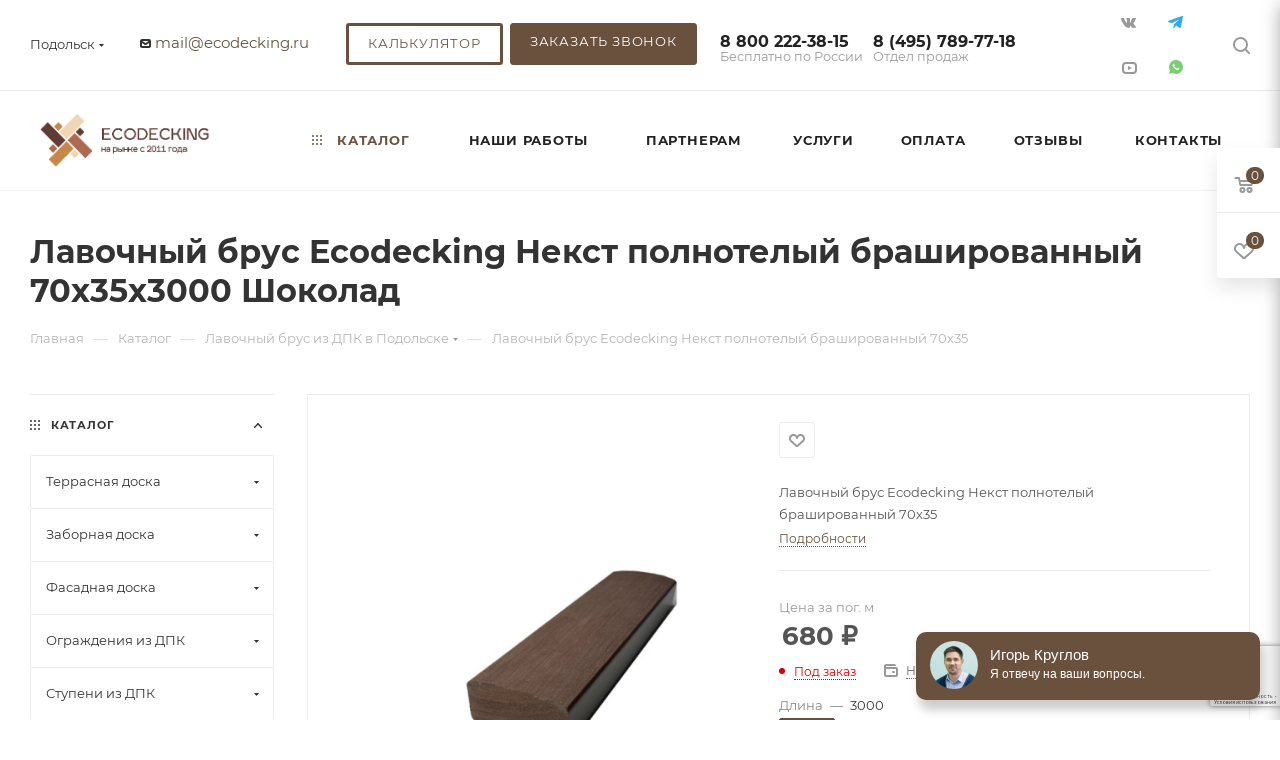

--- FILE ---
content_type: text/html; charset=UTF-8
request_url: https://podolsk.eco-decking.ru/katalog/lavochnyy-brus-iz-dpk/lavochnyy_brus_ecodecking_nekst_polnotelyy_brashirovannyy_70kh35/
body_size: 107148
content:
<!DOCTYPE html>
<html xmlns="http://www.w3.org/1999/xhtml" xml:lang="ru" lang="ru"  >
<head><link rel="canonical" href="https://podolsk.eco-decking.ru/katalog/lavochnyy-brus-iz-dpk/lavochnyy_brus_ecodecking_nekst_polnotelyy_brashirovannyy_70kh35/" />
	<title>Купить Лавочный брус Ecodecking Некст полнотелый брашированный 70х35х3000 Шоколад в Подольске, цена Ecodecking</title>
	<meta name="viewport" content="initial-scale=1.0, width=device-width, maximum-scale=1" />
	<meta name="HandheldFriendly" content="true" />
	<meta name="yes" content="yes" />
	<meta name="apple-mobile-web-app-status-bar-style" content="black" />
	<meta name="SKYPE_TOOLBAR" content="SKYPE_TOOLBAR_PARSER_COMPATIBLE" />
	<meta http-equiv="Content-Type" content="text/html; charset=UTF-8" />
<meta name="description" content="Продаем лавочный брус ecodecking некст полнотелый брашированный 70х35 в Подольске по ценам производителя от компании Ecodecking" />
<script data-skip-moving="true">(function(w, d, n) {var cl = "bx-core";var ht = d.documentElement;var htc = ht ? ht.className : undefined;if (htc === undefined || htc.indexOf(cl) !== -1){return;}var ua = n.userAgent;if (/(iPad;)|(iPhone;)/i.test(ua)){cl += " bx-ios";}else if (/Windows/i.test(ua)){cl += ' bx-win';}else if (/Macintosh/i.test(ua)){cl += " bx-mac";}else if (/Linux/i.test(ua) && !/Android/i.test(ua)){cl += " bx-linux";}else if (/Android/i.test(ua)){cl += " bx-android";}cl += (/(ipad|iphone|android|mobile|touch)/i.test(ua) ? " bx-touch" : " bx-no-touch");cl += w.devicePixelRatio && w.devicePixelRatio >= 2? " bx-retina": " bx-no-retina";if (/AppleWebKit/.test(ua)){cl += " bx-chrome";}else if (/Opera/.test(ua)){cl += " bx-opera";}else if (/Firefox/.test(ua)){cl += " bx-firefox";}ht.className = htc ? htc + " " + cl : cl;})(window, document, navigator);</script>

<link href="/bitrix/css/aspro.max/notice.min.css?17139963092876"  rel="stylesheet" />
<link href="/bitrix/js/ui/design-tokens/dist/ui.design-tokens.min.css?174232581723463"  rel="stylesheet" />
<link href="/bitrix/js/ui/fonts/opensans/ui.font.opensans.min.css?17139963172320"  rel="stylesheet" />
<link href="/bitrix/js/main/popup/dist/main.popup.bundle.min.css?176157207628056"  rel="stylesheet" />
<link href="/bitrix/cache/css/s1/aspro_max/page_c11bfcc3f942fe0f69427b649554436f/page_c11bfcc3f942fe0f69427b649554436f_v1.css?1768568318165600"  rel="stylesheet" />
<link href="/bitrix/cache/css/s1/aspro_max/default_94f9731e7306a90abcb8bed0860206df/default_94f9731e7306a90abcb8bed0860206df_v1.css?176856726952158"  rel="stylesheet" />
<link href="/bitrix/panel/main/popup.min.css?171399635220774"  rel="stylesheet" />
<link href="/bitrix/cache/css/s1/aspro_max/template_d44ec4ff449768c54b8f8b2efb688dd1/template_d44ec4ff449768c54b8f8b2efb688dd1_v1.css?17685672391156549"  data-template-style="true" rel="stylesheet" />


<script type="extension/settings" data-extension="currency.currency-core">{"region":"ru"}</script>


<script type="application/ld+json">
{
"@context":"https://schema.org", "@type":"QAPage", "mainEntity": {
"@type": "Question",
"dateCreated": "2025-01-23T12:01:00+03:00",
"name": "Лавочный брус Ecodecking Некст полнотелый брашированный 70х35х3000 Шоколад",
"text": "Продаем лавочный брус ecodecking некст полнотелый брашированный 70х35 в Москве по ценам производителя от компании Ecodecking",
"author": { "@type": "Person", "name": "Пестов Артём"},
"acceptedAnswer": {
"@type": "Answer",
"author": { "@type": "Organization", "name": "Экодекинг"},
"text": "&#128293 Качественная доска. &#9989 Быстрая доставка! &#128077 Рекомендую!"
},
"answerCount":1
}
}</script>
<link href="/bitrix/templates/aspro_max/css/critical.min.css?171399635424" data-skip-moving="true" rel="stylesheet">
<meta name="theme-color" content="#6a513d">
<style>:root{--theme-base-color: #6a513d;--theme-base-opacity-color: #6a513d1a;--theme-base-color-hue:27;--theme-base-color-saturation:27%;--theme-base-color-lightness:33%;}</style>
<style>html {--theme-page-width: 1348px;--theme-page-width-padding: 30px}</style>
<script data-skip-moving="true">window.lazySizesConfig = window.lazySizesConfig || {};lazySizesConfig.loadMode = 1;lazySizesConfig.expand = 200;lazySizesConfig.expFactor = 1;lazySizesConfig.hFac = 0.1;window.lazySizesConfig.loadHidden = false;window.lazySizesConfig.lazyClass = "lazy";</script>
<script src="/bitrix/templates/aspro_max/js/ls.unveilhooks.min.js" data-skip-moving="true" defer></script>
<script src="/bitrix/templates/aspro_max/js/lazysizes.min.js" data-skip-moving="true" defer></script>
<link href="/bitrix/templates/aspro_max/css/print.min.css?171399635421755" data-template-style="true" rel="stylesheet" media="print">
                    
                    <script data-skip-moving="true" src="/bitrix/js/main/jquery/jquery-2.2.4.min.js"></script>
                    <script data-skip-moving="true" src="/bitrix/templates/aspro_max/js/speed.min.js?=1767127311"></script>
<link rel="apple-touch-icon" sizes="180x180" href="/upload/CMax/5bd/i9ugsbpe1qip3uge75s08v0cvjwonz3o.png" />
<meta property="og:description" content="Лавочный брус Ecodecking Некст полнотелый брашированный 70х35" />
<meta property="og:image" content="https://podolsk.eco-decking.ru/upload/CMax/030/a32p611l8z2amisd4wme1z5napofcnzm.png" />
<link rel="image_src" href="https://podolsk.eco-decking.ru/upload/CMax/030/a32p611l8z2amisd4wme1z5napofcnzm.png"  />
<meta property="og:title" content="Купить Лавочный брус Ecodecking Некст полнотелый брашированный 70х35х3000 Шоколад в Подольске, цена Ecodecking" />
<meta property="og:type" content="website" />
<meta property="og:url" content="https://podolsk.eco-decking.ru/katalog/lavochnyy-brus-iz-dpk/lavochnyy_brus_ecodecking_nekst_polnotelyy_brashirovannyy_70kh35/" />
    	<style>html {--theme-items-gap:32px;--fixed-header:80px;}</style>	    <meta name="yandex-verification" content="509cbeae499e9328" />
    <meta name="yandex-verification" content="b7ebac37ee935dc9" />
    <meta name="yandex-verification" content="c461394a9b721ef3" />
	<meta name="google-site-verification" content="yNmlnmjd1MmMka7mLPwrHYn65R59fvR4a5xPaxmIj7o" />
<!-- Google Tag Manager -->
<!-- End Google Tag Manager -->
			<meta name="googlebot" content="noindex, nofollow">
<!-- Zverushki\Microm --><script data-skip-moving="true">window.Zverushki=window.Zverushki||{};window.Zverushki.Microm={"Breadcrumb":"Disabled","Business":"Disabled","Product":"Disabled","Article":"Disabled","version":"2.2.1","format":{"json-ld":"Disabled","microdata":"Disabled"},"execute":{"time":0,"scheme":[]}};</script><!-- end Zverushki\Microm --></head>
<body class=" site_s1  fill_bg_n catalog-delayed-btn-Y theme-light" id="main" data-site="/">
<!-- Google Tag Manager (noscript) -->
<noscript><iframe src="https://www.googletagmanager.com/ns.html?id=GTM-W5KM7MQ"
height="0" width="0" style="display:none;visibility:hidden"></iframe></noscript>
<!-- End Google Tag Manager (noscript) -->
		
	<div id="panel"></div>
	
				<!--'start_frame_cache_basketitems-component-block'-->												<div id="ajax_basket"></div>
					<!--'end_frame_cache_basketitems-component-block'-->								<div class="cd-modal-bg"></div>
		<script data-skip-moving="true">var solutionName = 'arMaxOptions';</script>
		<script src="/bitrix/templates/aspro_max/js/setTheme.php?site_id=s1&site_dir=/" data-skip-moving="true"></script>
				<div class="wrapper1  header_bgcolored long_header  high_one_row_header with_left_block  catalog_page basket_fly fly2 basket_fill_WHITE side_LEFT block_side_NORMAL catalog_icons_N banner_auto with_fast_view mheader-vcustom header-vcustom header-font-lower_N regions_Y title_position_LEFT footer-v1 front-vindex_custom mfixed_Y mfixed_view_always title-v3 lazy_Y with_phones vertical-catalog-img landing-normal big-banners-mobile-slider bottom-icons-panel-Y compact-breadcrumbs-N catalog-delayed-btn-Y  ">

<div class="mega_fixed_menu scrollblock">
	<div class="maxwidth-theme">
		<svg class="svg svg-close" width="14" height="14" viewBox="0 0 14 14">
		  <path data-name="Rounded Rectangle 568 copy 16" d="M1009.4,953l5.32,5.315a0.987,0.987,0,0,1,0,1.4,1,1,0,0,1-1.41,0L1008,954.4l-5.32,5.315a0.991,0.991,0,0,1-1.4-1.4L1006.6,953l-5.32-5.315a0.991,0.991,0,0,1,1.4-1.4l5.32,5.315,5.31-5.315a1,1,0,0,1,1.41,0,0.987,0.987,0,0,1,0,1.4Z" transform="translate(-1001 -946)"></path>
		</svg>
		<i class="svg svg-close mask arrow"></i>
		<div class="row">
			<div class="col-md-9">
				<div class="left_menu_block">
					<div class="logo_block flexbox flexbox--row align-items-normal">
						<div class="logo">
							<a href="/"><img src="/upload/CMax/030/a32p611l8z2amisd4wme1z5napofcnzm.png" alt="Ecodecking" title="Ecodecking" data-src="" /></a>						</div>
						<div class="top-description addr">
							Производитель ДПК в Подольске:
террасная доска, заборы, ограждения						</div>
					</div>
					<div class="search_block">
						<div class="search_wrap">
							<div class="search-block">
									<div class="search-wrapper">
		<div id="title-search_mega_menu">
			<form action="/katalog/" class="search">
				<div class="search-input-div">
					<input class="search-input" id="title-search-input_mega_menu" type="text" name="q" value="" placeholder="Поиск" size="20" maxlength="50" autocomplete="off" />
				</div>
				<div class="search-button-div">
					<button class="btn btn-search" type="submit" name="s" value="Найти"><i class="svg search2  inline " aria-hidden="true"><svg width="17" height="17" ><use xlink:href="/bitrix/templates/aspro_max/images/svg/header_icons_srite.svg?1767127325#search"></use></svg></i></button>
					
					<span class="close-block inline-search-hide"><span class="svg svg-close close-icons"></span></span>
				</div>
			</form>
		</div>
	</div>
							</div>
						</div>
					</div>
										<!-- noindex -->

	<div class="burger_menu_wrapper">
		
			<div class="top_link_wrapper">
				<div class="menu-item dropdown catalog wide_menu   active">
					<div class="wrap">
						<a class="dropdown-toggle" href="/katalog/">
							<div class="link-title color-theme-hover">
																	<i class="svg inline  svg-inline-icon_catalog" aria-hidden="true" ><svg xmlns="http://www.w3.org/2000/svg" width="10" height="10" viewBox="0 0 10 10"><path  data-name="Rounded Rectangle 969 copy 7" class="cls-1" d="M644,76a1,1,0,1,1-1,1A1,1,0,0,1,644,76Zm4,0a1,1,0,1,1-1,1A1,1,0,0,1,648,76Zm4,0a1,1,0,1,1-1,1A1,1,0,0,1,652,76Zm-8,4a1,1,0,1,1-1,1A1,1,0,0,1,644,80Zm4,0a1,1,0,1,1-1,1A1,1,0,0,1,648,80Zm4,0a1,1,0,1,1-1,1A1,1,0,0,1,652,80Zm-8,4a1,1,0,1,1-1,1A1,1,0,0,1,644,84Zm4,0a1,1,0,1,1-1,1A1,1,0,0,1,648,84Zm4,0a1,1,0,1,1-1,1A1,1,0,0,1,652,84Z" transform="translate(-643 -76)"/></svg></i>																Каталог							</div>
						</a>
													<span class="tail"></span>
							<div class="burger-dropdown-menu row">
								<div class="menu-wrapper" >
									
																														<div class="col-md-4 dropdown-submenu  has_img">
																						<a href="/katalog/terrasnaya-doska/" class="color-theme-hover" title="Террасная доска">
												<span class="name option-font-bold">Террасная доска</span>
											</a>
																								<div class="burger-dropdown-menu toggle_menu">
																																									<div class="menu-item   ">
															<a href="/katalog/terrasnaya-doska/terrasnaya-doska-ecodecking/" title="Террасная доска Ecodecking">
																<span class="name color-theme-hover">Террасная доска Ecodecking</span>
															</a>
																													</div>
																																									<div class="menu-item   ">
															<a href="/katalog/terrasnaya-doska/plastikovaya-doska-dlya-terrasy/" title="Пластиковая доска для террасы">
																<span class="name color-theme-hover">Пластиковая доска для террасы</span>
															</a>
																													</div>
																																									<div class="menu-item   ">
															<a href="/katalog/terrasnaya-doska/polimernaya-terrasnaya-doska/" title="Полимерная террасная доска">
																<span class="name color-theme-hover">Полимерная террасная доска</span>
															</a>
																													</div>
																																									<div class="menu-item collapsed  ">
															<a href="/katalog/terrasnaya-doska/polnotelaya-terrasnaya-doska/" title="Полнотелая террасная доска">
																<span class="name color-theme-hover">Полнотелая террасная доска</span>
															</a>
																													</div>
																																									<div class="menu-item collapsed  ">
															<a href="/katalog/terrasnaya-doska/terrasnaya-doska-dpk/" title="Террасная доска ДПК">
																<span class="name color-theme-hover">Террасная доска ДПК</span>
															</a>
																													</div>
																																									<div class="menu-item collapsed  ">
															<a href="/katalog/terrasnaya-doska/terrasnaya-doska-mpk/" title="Террасная доска МПК">
																<span class="name color-theme-hover">Террасная доска МПК</span>
															</a>
																													</div>
																																									<div class="menu-item collapsed  ">
															<a href="/katalog/terrasnaya-doska/terrasnaya-doska-cm-decking/" title="Террасная доска CM Decking">
																<span class="name color-theme-hover">Террасная доска CM Decking</span>
															</a>
																													</div>
																																									<div class="menu-item collapsed  ">
															<a href="/katalog/terrasnaya-doska/terrasnaya-doska-terrapol/" title="Террасная доска Terrapol">
																<span class="name color-theme-hover">Террасная доска Terrapol</span>
															</a>
																													</div>
																																									<div class="menu-item collapsed  ">
															<a href="/katalog/terrasnaya-doska/terrasnaya-doska-bruggan/" title="Террасная доска BRUGGAN">
																<span class="name color-theme-hover">Террасная доска BRUGGAN</span>
															</a>
																													</div>
																																									<div class="menu-item collapsed  ">
															<a href="/katalog/terrasnaya-doska/terrasnaya-doska-woodvex/" title="Террасная доска WOODVEX">
																<span class="name color-theme-hover">Террасная доска WOODVEX</span>
															</a>
																													</div>
																																									<div class="menu-item collapsed  ">
															<a href="/katalog/terrasnaya-doska/terrasnaya-doska-pod-derevo/" title="Террасная доска под дерево">
																<span class="name color-theme-hover">Террасная доска под дерево</span>
															</a>
																													</div>
																									</div>
																					</div>
									
																														<div class="col-md-4 dropdown-submenu  has_img">
																						<a href="/katalog/zabornaya-doska/" class="color-theme-hover" title="Заборная доска">
												<span class="name option-font-bold">Заборная доска</span>
											</a>
																								<div class="burger-dropdown-menu toggle_menu">
																																									<div class="menu-item   ">
															<a href="/katalog/zabornaya-doska/zabornye-doski-ecodecking/" title="Заборные доски Ecodecking">
																<span class="name color-theme-hover">Заборные доски Ecodecking</span>
															</a>
																													</div>
																																									<div class="menu-item   ">
															<a href="/katalog/zabornaya-doska/shtaketnik-iz-dpk/" title="Штакетник из ДПК">
																<span class="name color-theme-hover">Штакетник из ДПК</span>
															</a>
																													</div>
																																									<div class="menu-item   ">
															<a href="/katalog/zabornaya-doska/zabornaya-doska-terrapol/" title="Заборная доска Terrapol">
																<span class="name color-theme-hover">Заборная доска Terrapol</span>
															</a>
																													</div>
																									</div>
																					</div>
									
																														<div class="col-md-4 dropdown-submenu  has_img">
																						<a href="/katalog/fasadnaya-doska/" class="color-theme-hover" title="Фасадная доска">
												<span class="name option-font-bold">Фасадная доска</span>
											</a>
																								<div class="burger-dropdown-menu toggle_menu">
																																									<div class="menu-item   ">
															<a href="/katalog/fasadnaya-doska/fasadnaya-doska-ecodecking/" title="Фасадная доска Ecodecking">
																<span class="name color-theme-hover">Фасадная доска Ecodecking</span>
															</a>
																													</div>
																																									<div class="menu-item   ">
															<a href="/katalog/fasadnaya-doska/planken-dpk/" title="Планкен ДПК">
																<span class="name color-theme-hover">Планкен ДПК</span>
															</a>
																													</div>
																																									<div class="menu-item   ">
															<a href="/katalog/fasadnaya-doska/sayding-dpk/" title="Сайдинг ДПК">
																<span class="name color-theme-hover">Сайдинг ДПК</span>
															</a>
																													</div>
																									</div>
																					</div>
									
																														<div class="col-md-4 dropdown-submenu  has_img">
																						<a href="/katalog/ograzhdeniya-iz-dpk/" class="color-theme-hover" title="Ограждения из ДПК">
												<span class="name option-font-bold">Ограждения из ДПК</span>
											</a>
																								<div class="burger-dropdown-menu toggle_menu">
																																									<div class="menu-item   ">
															<a href="/katalog/ograzhdeniya-iz-dpk/ograzhdeniya_ecodecking/" title="Ограждения Ecodecking">
																<span class="name color-theme-hover">Ограждения Ecodecking</span>
															</a>
																													</div>
																																									<div class="menu-item   ">
															<a href="/katalog/ograzhdeniya-iz-dpk/komplektuyushchie_dlya_ograzhdeniy/" title="Комплектующие для ограждений">
																<span class="name color-theme-hover">Комплектующие для ограждений</span>
															</a>
																													</div>
																																									<div class="menu-item   ">
															<a href="/katalog/ograzhdeniya-iz-dpk/perila/" title="Перила">
																<span class="name color-theme-hover">Перила</span>
															</a>
																													</div>
																																									<div class="menu-item collapsed  ">
															<a href="/katalog/ograzhdeniya-iz-dpk/stolby-dlya-ograzhdeniy/" title="Столбы для ограждений">
																<span class="name color-theme-hover">Столбы для ограждений</span>
															</a>
																													</div>
																																									<div class="menu-item collapsed  ">
															<a href="/katalog/ograzhdeniya-iz-dpk/ograzhdeniya_terrapol/" title="Ограждения Terrapol">
																<span class="name color-theme-hover">Ограждения Terrapol</span>
															</a>
																													</div>
																									</div>
																					</div>
									
																														<div class="col-md-4 dropdown-submenu  has_img">
																						<a href="/katalog/stupeni-iz-dpk/" class="color-theme-hover" title="Ступени из ДПК">
												<span class="name option-font-bold">Ступени из ДПК</span>
											</a>
																								<div class="burger-dropdown-menu toggle_menu">
																																									<div class="menu-item   ">
															<a href="/katalog/stupeni-iz-dpk/stupeni-ecodecking/" title="Ступени Ecodecking">
																<span class="name color-theme-hover">Ступени Ecodecking</span>
															</a>
																													</div>
																																									<div class="menu-item   ">
															<a href="/katalog/stupeni-iz-dpk/stupeni-terrapol/" title="Ступени Terrapol">
																<span class="name color-theme-hover">Ступени Terrapol</span>
															</a>
																													</div>
																									</div>
																					</div>
									
																														<div class="col-md-4  active has_img">
																						<a href="/katalog/lavochnyy-brus-iz-dpk/" class="color-theme-hover" title="Лавочный брус из ДПК">
												<span class="name option-font-bold">Лавочный брус из ДПК</span>
											</a>
																					</div>
									
																														<div class="col-md-4   has_img">
																						<a href="/katalog/reguliruemye-opory/" class="color-theme-hover" title="Регулируемые опоры">
												<span class="name option-font-bold">Регулируемые опоры</span>
											</a>
																					</div>
									
																														<div class="col-md-4 dropdown-submenu  has_img">
																						<a href="/katalog/komplektuyushchie/" class="color-theme-hover" title="Комплектующие">
												<span class="name option-font-bold">Комплектующие</span>
											</a>
																								<div class="burger-dropdown-menu toggle_menu">
																																									<div class="menu-item  dropdown-submenu ">
															<a href="/katalog/komplektuyushchie/klipsy-montazhnye/" title="Клипсы монтажные">
																<span class="name color-theme-hover">Клипсы монтажные</span>
															</a>
																															<div class="burger-dropdown-menu with_padding">
																																			<div class="menu-item ">
																			<a href="/katalog/komplektuyushchie/klipsy-montazhnye/klipsy_startovye/" title="Клипсы стартовые">
																				<span class="name color-theme-hover">Клипсы стартовые</span>
																			</a>
																		</div>
																																			<div class="menu-item ">
																			<a href="/katalog/komplektuyushchie/klipsy-montazhnye/klipsy_ryadovye/" title="Клипсы рядовые">
																				<span class="name color-theme-hover">Клипсы рядовые</span>
																			</a>
																		</div>
																																	</div>
																													</div>
																																									<div class="menu-item   ">
															<a href="/katalog/komplektuyushchie/komplektuyushchie-ecodecking/" title="Комплектующие Ecodecking">
																<span class="name color-theme-hover">Комплектующие Ecodecking</span>
															</a>
																													</div>
																																									<div class="menu-item   ">
															<a href="/katalog/komplektuyushchie/komplektuyushchie-terrapol/" title="Комплектующие Terrapol">
																<span class="name color-theme-hover">Комплектующие Terrapol</span>
															</a>
																													</div>
																																									<div class="menu-item collapsed  ">
															<a href="/katalog/komplektuyushchie/laga-alyuminievaya/" title="Лага алюминиевая">
																<span class="name color-theme-hover">Лага алюминиевая</span>
															</a>
																													</div>
																																									<div class="menu-item collapsed  ">
															<a href="/katalog/komplektuyushchie/laga-dpk/" title="Лага ДПК">
																<span class="name color-theme-hover">Лага ДПК</span>
															</a>
																													</div>
																																									<div class="menu-item collapsed  ">
															<a href="/katalog/komplektuyushchie/prochie-komplektuyushchie/" title="Прочие комплектующие">
																<span class="name color-theme-hover">Прочие комплектующие</span>
															</a>
																													</div>
																																									<div class="menu-item collapsed  ">
															<a href="/katalog/komplektuyushchie/samorezy/" title="Саморезы">
																<span class="name color-theme-hover">Саморезы</span>
															</a>
																													</div>
																																									<div class="menu-item collapsed  ">
															<a href="/katalog/komplektuyushchie/tortsevye-elementy/" title="Торцевые элементы">
																<span class="name color-theme-hover">Торцевые элементы</span>
															</a>
																													</div>
																																									<div class="menu-item collapsed  ">
															<a href="/katalog/komplektuyushchie/rezinovye_prokladki_ecodecking/" title="Резиновые прокладки Ecodecking">
																<span class="name color-theme-hover">Резиновые прокладки Ecodecking</span>
															</a>
																													</div>
																									</div>
																					</div>
									
																														<div class="col-md-4   has_img">
																						<a href="/katalog/gryadki-dpk/" class="color-theme-hover" title="Грядки ДПК">
												<span class="name option-font-bold">Грядки ДПК</span>
											</a>
																					</div>
									
																														<div class="col-md-4   has_img">
																						<a href="/katalog/keramogranit/" class="color-theme-hover" title="Керамогранит">
												<span class="name option-font-bold">Керамогранит</span>
											</a>
																					</div>
									
																														<div class="col-md-4   has_img">
																						<a href="/katalog/lestnitsy_iz_dpk/" class="color-theme-hover" title="Лестницы из ДПК">
												<span class="name option-font-bold">Лестницы из ДПК</span>
											</a>
																					</div>
									
																														<div class="col-md-4   has_img">
																						<a href="/katalog/osveshchenie/" class="color-theme-hover" title="Освещение">
												<span class="name option-font-bold">Освещение</span>
											</a>
																					</div>
									
																														<div class="col-md-4   has_img">
																						<a href="/katalog/iskusstvennye_rasteniya/" class="color-theme-hover" title="Искусственные растения">
												<span class="name option-font-bold">Искусственные растения</span>
											</a>
																					</div>
									
																														<div class="col-md-4   has_img">
																						<a href="/katalog/zabory-iz-dpk/" class="color-theme-hover" title="Заборы из ДПК">
												<span class="name option-font-bold">Заборы из ДПК</span>
											</a>
																					</div>
									
																														<div class="col-md-4   has_img">
																						<a href="/katalog/sadovyy-parket/" class="color-theme-hover" title="Садовый паркет">
												<span class="name option-font-bold">Садовый паркет</span>
											</a>
																					</div>
									
																														<div class="col-md-4 dropdown-submenu  has_img">
																						<a href="/katalog/sredstva-po-ukhodu/" class="color-theme-hover" title="Средства по уходу">
												<span class="name option-font-bold">Средства по уходу</span>
											</a>
																								<div class="burger-dropdown-menu toggle_menu">
																																									<div class="menu-item   ">
															<a href="/katalog/sredstva-po-ukhodu/masla/" title="Масла">
																<span class="name color-theme-hover">Масла</span>
															</a>
																													</div>
																																									<div class="menu-item   ">
															<a href="/katalog/sredstva-po-ukhodu/chistyashchee-sredstvo/" title="Чистящее средство">
																<span class="name color-theme-hover">Чистящее средство</span>
															</a>
																													</div>
																									</div>
																					</div>
																	</div>
							</div>
											</div>
				</div>
			</div>
					
		<div class="bottom_links_wrapper row">
								<div class="menu-item col-md-4 unvisible dropdown   ">
					<div class="wrap">
						<a class="dropdown-toggle" href="/nashi-raboty/">
							<div class="link-title color-theme-hover">
																Наши работы							</div>
						</a>
													<span class="tail"></span>
							<div class="burger-dropdown-menu">
								<div class="menu-wrapper" >
									
																														<div class="dropdown-submenu  ">
																						<a href="/nashi-raboty/kafe-i-restorany/" class="color-theme-hover" title="Кафе и рестораны">
												<span class="name option-font-bold">Кафе и рестораны</span>
											</a>
																								<div class="burger-dropdown-menu with_padding toggle_menu">
																																									<div class="menu-item   ">
															<a href="/nashi-raboty/terrasnaya-doska-ecodecking-ekstra-tsveta-grafit-na-terrase-v-kafe/" title="Террасная доска Ecodecking Экстра цвета Графит на террасе в кафе">
																<span class="name color-theme-hover">Террасная доска Ecodecking Экстра цвета Графит на террасе в кафе</span>
															</a>
																													</div>
																																									<div class="menu-item   ">
															<a href="/nashi-raboty/terrasnaya-doska-ekodeking-ekstra-dlya-stupeney-i-terrasy/" title="Террасная доска Экодекинг Экстра для ступеней и террасы">
																<span class="name color-theme-hover">Террасная доска Экодекинг Экстра для ступеней и террасы</span>
															</a>
																													</div>
																																									<div class="menu-item   ">
															<a href="/nashi-raboty/ploshchadka-na-terrase-kafe-i-zabor-iz-doski-ekodeking/" title="Площадка на террасе кафе и забор из доски Экодекинг">
																<span class="name color-theme-hover">Площадка на террасе кафе и забор из доски Экодекинг</span>
															</a>
																													</div>
																																									<div class="menu-item collapsed  ">
															<a href="/nashi-raboty/terrasnaya-doska-dpk-ekodeking-ekstra-polnotelaya-na-terrase-spa-otelya/" title="Террасная доска ДПК Экодекинг Экстра полнотелая на террасе спа отеля">
																<span class="name color-theme-hover">Террасная доска ДПК Экодекинг Экстра полнотелая на террасе спа отеля</span>
															</a>
																													</div>
																																									<div class="menu-item collapsed  ">
															<a href="/nashi-raboty/terrasa-kafe-akademiya/" title="Терраса кафе Академия">
																<span class="name color-theme-hover">Терраса кафе Академия</span>
															</a>
																													</div>
																																									<div class="menu-item collapsed  ">
															<a href="/nashi-raboty/letnyaya-veranda-texno-shokolad/" title="Летняя веранда техно шоколад">
																<span class="name color-theme-hover">Летняя веранда техно шоколад</span>
															</a>
																													</div>
																																									<div class="menu-item collapsed  ">
															<a href="/nashi-raboty/ispolzovanie-lavochnogo-brusa-dlya-fasada/" title="Использование лавочного бруса для фасада">
																<span class="name color-theme-hover">Использование лавочного бруса для фасада</span>
															</a>
																													</div>
																																									<div class="menu-item collapsed  ">
															<a href="/nashi-raboty/kafe-grilyazh-na-glavnoj-peshexodnoj-ulicze-goroda-sochi/" title="Кафе “Грильяж” на главной пешеходной улице города Сочи">
																<span class="name color-theme-hover">Кафе “Грильяж” на главной пешеходной улице города Сочи</span>
															</a>
																													</div>
																																									<div class="menu-item collapsed  ">
															<a href="/nashi-raboty/restoran-plotforma-v-gorode-sochi/" title="Ресторан “ПЛОТFORMA” в городе Сочи">
																<span class="name color-theme-hover">Ресторан “ПЛОТFORMA” в городе Сочи</span>
															</a>
																													</div>
																																									<div class="menu-item collapsed  ">
															<a href="/nashi-raboty/portfolioterrasnaya-doska-na-letnej-verande-kafe-the-bufet/" title="Обустройство террасы, фасадов, заборов и ограждений. Наши работы">
																<span class="name color-theme-hover">Обустройство террасы, фасадов, заборов и ограждений. Наши работы</span>
															</a>
																													</div>
																																									<div class="menu-item collapsed  ">
															<a href="/nashi-raboty/portfoliootkrytaya-terrasa-i-dekorativnoe-ograzhdenie/" title="Открытая терраса и декоративное ограждение">
																<span class="name color-theme-hover">Открытая терраса и декоративное ограждение</span>
															</a>
																													</div>
																																									<div class="menu-item collapsed  ">
															<a href="/nashi-raboty/portfolionapolnoe-pokrytie-iz-dpk-dlya-kluba/" title="Напольное покрытие из ДПК для клуба">
																<span class="name color-theme-hover">Напольное покрытие из ДПК для клуба</span>
															</a>
																													</div>
																																									<div class="menu-item collapsed  ">
															<a href="/nashi-raboty/portfolioterrasa-restorana-bajhan-v-trts-moremoll/" title="Терраса ресторана «Байхан» в ТРЦ «Моремолл»">
																<span class="name color-theme-hover">Терраса ресторана «Байхан» в ТРЦ «Моремолл»</span>
															</a>
																													</div>
																																									<div class="menu-item collapsed  ">
															<a href="/nashi-raboty/portfolioterrasnaya-doska-dpk-dlya-verandy-kafe/" title="Террасная доска ДПК для веранды кафе">
																<span class="name color-theme-hover">Террасная доска ДПК для веранды кафе</span>
															</a>
																													</div>
																																									<div class="menu-item collapsed  ">
															<a href="/nashi-raboty/portfoliokompozitnyj-deking-dlya-napolnogo-pokrytiya-restorana/" title="Композитный декинг для покрытия пола">
																<span class="name color-theme-hover">Композитный декинг для покрытия пола</span>
															</a>
																													</div>
																																									<div class="menu-item collapsed  ">
															<a href="/nashi-raboty/portfolionapolnoe-pokrytie-v-restorane-provans/" title="Напольное покрытие в ресторане «Прованс»">
																<span class="name color-theme-hover">Напольное покрытие в ресторане «Прованс»</span>
															</a>
																													</div>
																									</div>
																					</div>
									
																														<div class="dropdown-submenu  ">
																						<a href="/nashi-raboty/terrasa-u-doma/" class="color-theme-hover" title="Терраса у дома">
												<span class="name option-font-bold">Терраса у дома</span>
											</a>
																								<div class="burger-dropdown-menu with_padding toggle_menu">
																																									<div class="menu-item   ">
															<a href="/nashi-raboty/terrasnaya-doska-ecodecking-komfort-3d-montazh-okolo-basseyna/" title="Террасная доска Ecodecking Комфорт 3D монтаж около бассейна">
																<span class="name color-theme-hover">Террасная доска Ecodecking Комфорт 3D монтаж около бассейна</span>
															</a>
																													</div>
																																									<div class="menu-item   ">
															<a href="/nashi-raboty/terrasnaya-doska-ecodecking-komfort-3d-na-terrase-chastnogo-doma/" title="Террасная доска Ecodecking Комфорт 3D на террасе частного дома">
																<span class="name color-theme-hover">Террасная доска Ecodecking Комфорт 3D на террасе частного дома</span>
															</a>
																													</div>
																																									<div class="menu-item   ">
															<a href="/nashi-raboty/terrasnaya-doska-ecodecking-komfort-3d-montazh-vozle-basseyna/" title="Террасная доска Ecodecking Комфорт 3D монтаж возле бассейна">
																<span class="name color-theme-hover">Террасная доска Ecodecking Комфорт 3D монтаж возле бассейна</span>
															</a>
																													</div>
																																									<div class="menu-item collapsed  ">
															<a href="/nashi-raboty/terrasnaya-doska-ecodecking-titan-zamena-derevyannoy-doski-na-balkone-/" title="Террасная доска Ecodecking Титан замена деревянной доски на балконе ">
																<span class="name color-theme-hover">Террасная доска Ecodecking Титан замена деревянной доски на балконе </span>
															</a>
																													</div>
																																									<div class="menu-item collapsed  ">
															<a href="/nashi-raboty/ekspluatiruemaya-krovlya-s-terrasnoy-doskoy-ecodecking-komfort-3d-i-reguliruemymi-oporami/" title="Эксплуатируемая кровля с террасной доской Ecodecking Комфорт 3D и регулируемыми опорами">
																<span class="name color-theme-hover">Эксплуатируемая кровля с террасной доской Ecodecking Комфорт 3D и регулируемыми опорами</span>
															</a>
																													</div>
																																									<div class="menu-item collapsed  ">
															<a href="/nashi-raboty/terrasnaya-doska-ecodecking-tekhno-tsveta-venge-na-ekspluatiruemoy-krovle/" title="Террасная доска Ecodecking Техно цвета Венге на эксплуатируемой кровле">
																<span class="name color-theme-hover">Террасная доска Ecodecking Техно цвета Венге на эксплуатируемой кровле</span>
															</a>
																													</div>
																																									<div class="menu-item collapsed  ">
															<a href="/nashi-raboty/terrasnaya-doska-ecodecking-tekhno-tsveta-shokolad-dlya-budki-dlya-zhivotnykh/" title="Террасная доска Ecodecking Техно цвета Шоколад для будки для животных">
																<span class="name color-theme-hover">Террасная доска Ecodecking Техно цвета Шоколад для будки для животных</span>
															</a>
																													</div>
																																									<div class="menu-item collapsed  ">
															<a href="/nashi-raboty/basseyn-teplitsa-v-respublike-belarus-terrasnaya-doska-ecodecking-tekhno-tsvet-seryy/" title="Бассейн теплица в республике Беларусь террасная доска Ecodecking Техно цвет Серый">
																<span class="name color-theme-hover">Бассейн теплица в республике Беларусь террасная доска Ecodecking Техно цвет Серый</span>
															</a>
																													</div>
																																									<div class="menu-item collapsed  ">
															<a href="/nashi-raboty/terrasnaya-doska-ecodecking-ekstra-tsveta-grafit-dlya-balkona/" title="Террасная доска Ecodecking Экстра цвета Графит для балкона">
																<span class="name color-theme-hover">Террасная доска Ecodecking Экстра цвета Графит для балкона</span>
															</a>
																													</div>
																																									<div class="menu-item collapsed  ">
															<a href="/nashi-raboty/terrasnaya-doska-ekodeking-ekstra-tsveta-grafit-na-ploshchadke-u-basseyna/" title="Террасная доска Экодекинг Экстра цвета Графит на площадке у бассейна">
																<span class="name color-theme-hover">Террасная доска Экодекинг Экстра цвета Графит на площадке у бассейна</span>
															</a>
																													</div>
																																									<div class="menu-item collapsed  ">
															<a href="/nashi-raboty/ograzhdeniya-i-terrasnaya-doska-ekodeking-tekhno-u-chastnogo-doma/" title="Ограждения и террасная доска Экодекинг Техно у частного дома">
																<span class="name color-theme-hover">Ограждения и террасная доска Экодекинг Техно у частного дома</span>
															</a>
																													</div>
																																									<div class="menu-item collapsed  ">
															<a href="/nashi-raboty/terrasa-iz-terrasnoy-doski-dpk-ekodeking-tekhno-pered-domom/" title="Терраса из террасной доски ДПК Экодекинг Техно перед домом">
																<span class="name color-theme-hover">Терраса из террасной доски ДПК Экодекинг Техно перед домом</span>
															</a>
																													</div>
																																									<div class="menu-item collapsed  ">
															<a href="/nashi-raboty/terrasnaya-doska-ekodeking-tekhno-na-balkone/" title="Террасная доска Экодекинг Техно на балконе">
																<span class="name color-theme-hover">Террасная доска Экодекинг Техно на балконе</span>
															</a>
																													</div>
																																									<div class="menu-item collapsed  ">
															<a href="/nashi-raboty/terrasa-iz-dpk-na-ploshchadke-pered-domom/" title="Терраса из ДПК на площадке перед домом">
																<span class="name color-theme-hover">Терраса из ДПК на площадке перед домом</span>
															</a>
																													</div>
																																									<div class="menu-item collapsed  ">
															<a href="/nashi-raboty/terrasa-iz-dpk-na-beregu-morya-v-sochi/" title="Терраса из ДПК на берегу моря в Сочи">
																<span class="name color-theme-hover">Терраса из ДПК на берегу моря в Сочи</span>
															</a>
																													</div>
																																									<div class="menu-item collapsed  ">
															<a href="/nashi-raboty/otkrytaya-terrasa-ekodeking-i-konstruktsiya-s-ispolzovaniem-stolbov-/" title="Открытая терраса Экодекинг и конструкция с использованием столбов ">
																<span class="name color-theme-hover">Открытая терраса Экодекинг и конструкция с использованием столбов </span>
															</a>
																													</div>
																																									<div class="menu-item collapsed  ">
															<a href="/nashi-raboty/ograzhdeniya-ekodeking-tekhno-na-terrase-chastnogo-doma/" title="Ограждения Экодекинг Техно на террасе частного дома">
																<span class="name color-theme-hover">Ограждения Экодекинг Техно на террасе частного дома</span>
															</a>
																													</div>
																																									<div class="menu-item collapsed  ">
															<a href="/nashi-raboty/terrasnaya-doska-ekodeking-komfort-3d-na-ploshchadke-besedki/" title="Террасная доска Экодекинг Комфорт 3Д на площадке беседки">
																<span class="name color-theme-hover">Террасная доска Экодекинг Комфорт 3Д на площадке беседки</span>
															</a>
																													</div>
																																									<div class="menu-item collapsed  ">
															<a href="/nashi-raboty/terrasnaya-doska-dpk-na-ploshchadke-vozle-basseyna/" title="Террасная доска ДПК на площадке возле бассейна">
																<span class="name color-theme-hover">Террасная доска ДПК на площадке возле бассейна</span>
															</a>
																													</div>
																																									<div class="menu-item collapsed  ">
															<a href="/nashi-raboty/terrasnaya-doska-ekodeking-titan-tsvet-shokolad-na-ploshchadke-u-basseyna/" title="Террасная доска Экодекинг Титан, цвет шоколад на площадке у бассейна">
																<span class="name color-theme-hover">Террасная доска Экодекинг Титан, цвет шоколад на площадке у бассейна</span>
															</a>
																													</div>
																																									<div class="menu-item collapsed  ">
															<a href="/nashi-raboty/terrasnaya-doska-iz-dpk-dlya-oformleniya-basseyna/" title="Террасная доска из ДПК для оформления бассейна">
																<span class="name color-theme-hover">Террасная доска из ДПК для оформления бассейна</span>
															</a>
																													</div>
																																									<div class="menu-item collapsed  ">
															<a href="/nashi-raboty/oformlenie-kryltsa-terrasnoy-doskoy-i-stupenyami-ecodecking/" title="Оформление крыльца террасной доской и ступенями Ecodecking">
																<span class="name color-theme-hover">Оформление крыльца террасной доской и ступенями Ecodecking</span>
															</a>
																													</div>
																																									<div class="menu-item collapsed  ">
															<a href="/nashi-raboty/terrasnaya-doska-iz-dpk-na-balkone-chastnogo-doma-tsvet-shokolad/" title="Террасная доска из ДПК на балконе частного дома цвет шоколад">
																<span class="name color-theme-hover">Террасная доска из ДПК на балконе частного дома цвет шоколад</span>
															</a>
																													</div>
																																									<div class="menu-item collapsed  ">
															<a href="/nashi-raboty/terrasnaya-doska-iz-dpk-dlya-nebolshoy-terrasy-vozle-kupeli/" title="Террасная доска из ДПК для небольшой террасы возле купели">
																<span class="name color-theme-hover">Террасная доска из ДПК для небольшой террасы возле купели</span>
															</a>
																													</div>
																																									<div class="menu-item collapsed  ">
															<a href="/nashi-raboty/montazh-terrasy-u-chastnogo-doma-v-moskovskoy-oblasti/" title="Монтаж террасы у частного дома в Московской области">
																<span class="name color-theme-hover">Монтаж террасы у частного дома в Московской области</span>
															</a>
																													</div>
																																									<div class="menu-item collapsed  ">
															<a href="/nashi-raboty/terrasnaya-doska-ecodecking-praktik-slonovaya-kost-06-22g-sochi-terrasa-u-doma/" title="Террасная доска Ecodecking Практик Слоновая кость -  06.22г. Сочи. Терраса у дома">
																<span class="name color-theme-hover">Террасная доска Ecodecking Практик Слоновая кость -  06.22г. Сочи. Терраса у дома</span>
															</a>
																													</div>
																																									<div class="menu-item collapsed  ">
															<a href="/nashi-raboty/terrasa-texno-ekonom-ograzhdeniya/" title="Терраса техно эконом ограждения">
																<span class="name color-theme-hover">Терраса техно эконом ограждения</span>
															</a>
																													</div>
																																									<div class="menu-item collapsed  ">
															<a href="/nashi-raboty/letnyaya-veranda-texno-shokolad/" title="Летняя веранда техно шоколад">
																<span class="name color-theme-hover">Летняя веранда техно шоколад</span>
															</a>
																													</div>
																																									<div class="menu-item collapsed  ">
															<a href="/nashi-raboty/terrasa-i-ograzhdeniya-v-yakutii/" title="Терраса и ограждения в Якутии">
																<span class="name color-theme-hover">Терраса и ограждения в Якутии</span>
															</a>
																													</div>
																																									<div class="menu-item collapsed  ">
															<a href="/nashi-raboty/obustrojstvo-chastnogo-doma/" title="Обустройство частного дома">
																<span class="name color-theme-hover">Обустройство частного дома</span>
															</a>
																													</div>
																																									<div class="menu-item collapsed  ">
															<a href="/nashi-raboty/terrasa-chastnogo-doma-v-gorode-naxodka/" title="Терраса частного дома  в городе Находка">
																<span class="name color-theme-hover">Терраса частного дома  в городе Находка</span>
															</a>
																													</div>
																																									<div class="menu-item collapsed  ">
															<a href="/nashi-raboty/terrasa-chastnogo-doma-v-rajone-mamajka-v-gorode-sochi/" title="Терраса частного дома в районе Мамайка в городе Сочи">
																<span class="name color-theme-hover">Терраса частного дома в районе Мамайка в городе Сочи</span>
															</a>
																													</div>
																																									<div class="menu-item collapsed  ">
															<a href="/nashi-raboty/otkryitaya-terrasa-na-bolshoj-lodzhii/" title="Открытая терраса на большой лоджии">
																<span class="name color-theme-hover">Открытая терраса на большой лоджии</span>
															</a>
																													</div>
																																									<div class="menu-item collapsed  ">
															<a href="/nashi-raboty/kafe-barbaris/" title="Площадка у бассейна частного дома на ул.Передерия в Краснодаре.">
																<span class="name color-theme-hover">Площадка у бассейна частного дома на ул.Передерия в Краснодаре.</span>
															</a>
																													</div>
																																									<div class="menu-item collapsed  ">
															<a href="/nashi-raboty/doska-praktik-shokolad-ograzhdeniya-nekstvud-korichnevye/" title="Доска Практик шоколад, ограждения цвет коричневый">
																<span class="name color-theme-hover">Доска Практик шоколад, ограждения цвет коричневый</span>
															</a>
																													</div>
																																									<div class="menu-item collapsed  ">
															<a href="/nashi-raboty/krylco-iz-stupeni-ecodecking-polnoteloj-i-ograzhdeniya/" title="Крыльцо из ступени Ecodecking полнотелой и ограждения">
																<span class="name color-theme-hover">Крыльцо из ступени Ecodecking полнотелой и ограждения</span>
															</a>
																													</div>
																																									<div class="menu-item collapsed  ">
															<a href="/nashi-raboty/terrassa-i-stupeni/" title="Террасса и ступени">
																<span class="name color-theme-hover">Террасса и ступени</span>
															</a>
																													</div>
																																									<div class="menu-item collapsed  ">
															<a href="/nashi-raboty/portfoliovernanda-dpk-dlya-chastnogo-doma/" title="Веранда ДПК для частного дома">
																<span class="name color-theme-hover">Веранда ДПК для частного дома</span>
															</a>
																													</div>
																																									<div class="menu-item collapsed  ">
															<a href="/nashi-raboty/portfolioterrasnaya-doska-dpk-na-stupenyah-i-dlya-verandy/" title="Террасная доска ДПК на ступенях и для веранды">
																<span class="name color-theme-hover">Террасная доска ДПК на ступенях и для веранды</span>
															</a>
																													</div>
																																									<div class="menu-item collapsed  ">
															<a href="/nashi-raboty/portfolioograzhdenie-terrasy-iz-dpk-chastnogo-doma/" title="Терраса частного дома из ДПК">
																<span class="name color-theme-hover">Терраса частного дома из ДПК</span>
															</a>
																													</div>
																																									<div class="menu-item collapsed  ">
															<a href="/nashi-raboty/portfolionapolnoe-pokrytie-dpk-na-otkrytoj-verande/" title="Напольное покрытие дпк на открытой веранде">
																<span class="name color-theme-hover">Напольное покрытие дпк на открытой веранде</span>
															</a>
																													</div>
																																									<div class="menu-item collapsed  ">
															<a href="/nashi-raboty/portfoliootkrytaya-terrasa-dpk-v-chastnom-kottedzhe/" title="Открытая терраса ДПК в частном коттедже">
																<span class="name color-theme-hover">Открытая терраса ДПК в частном коттедже</span>
															</a>
																													</div>
																									</div>
																					</div>
									
																														<div class="dropdown-submenu  ">
																						<a href="/nashi-raboty/basseyn/" class="color-theme-hover" title="Бассейн">
												<span class="name option-font-bold">Бассейн</span>
											</a>
																								<div class="burger-dropdown-menu with_padding toggle_menu">
																																									<div class="menu-item   ">
															<a href="/nashi-raboty/terrasnaya-doska-ecodecking-tekhno-plyus-i-stupeni-ecodecking-tekhno-dlya-obramleniya-basseyna/" title="Террасная доска Ecodecking Техно плюс и ступени Ecodecking Техно для обрамления бассейна">
																<span class="name color-theme-hover">Террасная доска Ecodecking Техно плюс и ступени Ecodecking Техно для обрамления бассейна</span>
															</a>
																													</div>
																																									<div class="menu-item   ">
															<a href="/nashi-raboty/terrasnaya-doska-ecodecking-komfort-3d-montazh-okolo-basseyna/" title="Террасная доска Ecodecking Комфорт 3D монтаж около бассейна">
																<span class="name color-theme-hover">Террасная доска Ecodecking Комфорт 3D монтаж около бассейна</span>
															</a>
																													</div>
																																									<div class="menu-item   ">
															<a href="/nashi-raboty/terrasnaya-doska-ecodecking-komfort-3d-montazh-vozle-basseyna/" title="Террасная доска Ecodecking Комфорт 3D монтаж возле бассейна">
																<span class="name color-theme-hover">Террасная доска Ecodecking Комфорт 3D монтаж возле бассейна</span>
															</a>
																													</div>
																																									<div class="menu-item collapsed  ">
															<a href="/nashi-raboty/basseyn-teplitsa-v-respublike-belarus-terrasnaya-doska-ecodecking-tekhno-tsvet-seryy/" title="Бассейн теплица в республике Беларусь террасная доска Ecodecking Техно цвет Серый">
																<span class="name color-theme-hover">Бассейн теплица в республике Беларусь террасная доска Ecodecking Техно цвет Серый</span>
															</a>
																													</div>
																																									<div class="menu-item collapsed  ">
															<a href="/nashi-raboty/terrasnaya-doska-ekodeking-ekstra-tsveta-grafit-na-ploshchadke-u-basseyna/" title="Террасная доска Экодекинг Экстра цвета Графит на площадке у бассейна">
																<span class="name color-theme-hover">Террасная доска Экодекинг Экстра цвета Графит на площадке у бассейна</span>
															</a>
																													</div>
																																									<div class="menu-item collapsed  ">
															<a href="/nashi-raboty/terrasnaya-doska-dpk-na-ploshchadke-vozle-basseyna/" title="Террасная доска ДПК на площадке возле бассейна">
																<span class="name color-theme-hover">Террасная доска ДПК на площадке возле бассейна</span>
															</a>
																													</div>
																																									<div class="menu-item collapsed  ">
															<a href="/nashi-raboty/terrasnaya-doska-ekodeking-titan-tsvet-shokolad-na-ploshchadke-u-basseyna/" title="Террасная доска Экодекинг Титан, цвет шоколад на площадке у бассейна">
																<span class="name color-theme-hover">Террасная доска Экодекинг Титан, цвет шоколад на площадке у бассейна</span>
															</a>
																													</div>
																																									<div class="menu-item collapsed  ">
															<a href="/nashi-raboty/terrasnaya-doska-iz-dpk-dlya-oformleniya-basseyna/" title="Террасная доска из ДПК для оформления бассейна">
																<span class="name color-theme-hover">Террасная доска из ДПК для оформления бассейна</span>
															</a>
																													</div>
																																									<div class="menu-item collapsed  ">
															<a href="/nashi-raboty/terrasnaya-doska-ekodeking-na-ploshchadke-attraktsiona/" title="Террасная доска Экодекинг на площадке аттракциона">
																<span class="name color-theme-hover">Террасная доска Экодекинг на площадке аттракциона</span>
															</a>
																													</div>
																																									<div class="menu-item collapsed  ">
															<a href="/nashi-raboty/terrasnaya-doska-iz-dpk-dlya-nebolshoy-terrasy-vozle-kupeli/" title="Террасная доска из ДПК для небольшой террасы возле купели">
																<span class="name color-theme-hover">Террасная доска из ДПК для небольшой террасы возле купели</span>
															</a>
																													</div>
																																									<div class="menu-item collapsed  ">
															<a href="/nashi-raboty/zona-u-basseyna-stupeni/" title="Зона у бассейна, ступени">
																<span class="name color-theme-hover">Зона у бассейна, ступени</span>
															</a>
																													</div>
																																									<div class="menu-item collapsed  ">
															<a href="/nashi-raboty/terrasnaya-doska-ecodecking-praktik-dlya-basseyna-v-anape/" title="Террасная доска Ecodecking Практик для бассейна в Анапе">
																<span class="name color-theme-hover">Террасная доска Ecodecking Практик для бассейна в Анапе</span>
															</a>
																													</div>
																																									<div class="menu-item collapsed  ">
															<a href="/nashi-raboty/terrasa-u-bassejna-komfort-venge/" title="Терраса у бассейна комфорт венге">
																<span class="name color-theme-hover">Терраса у бассейна комфорт венге</span>
															</a>
																													</div>
																																									<div class="menu-item collapsed  ">
															<a href="/nashi-raboty/ograzhdeniya-art-deko-cvet-venge-chastnyj-dom-v-dnr/" title="Ограждения цвет венге частный дом в ДНР">
																<span class="name color-theme-hover">Ограждения цвет венге частный дом в ДНР</span>
															</a>
																													</div>
																																									<div class="menu-item collapsed  ">
															<a href="/nashi-raboty/portfolioterrasnaya-doska-ecodecking-vokrug-bassejna/" title="Террасная доска ECODECKING вокруг бассейна">
																<span class="name color-theme-hover">Террасная доска ECODECKING вокруг бассейна</span>
															</a>
																													</div>
																																									<div class="menu-item collapsed  ">
															<a href="/nashi-raboty/portfolioterrasnaya-doska-dpk-na-ploshhadke-vokrug-bassejna/" title="Террасная доска дпк на площадке вокруг бассейна">
																<span class="name color-theme-hover">Террасная доска дпк на площадке вокруг бассейна</span>
															</a>
																													</div>
																																									<div class="menu-item collapsed  ">
															<a href="/nashi-raboty/portfolioterrasa-i-ploshhadka-vokrug-bassejna-v-chastnom-dome/" title="Терраса и площадка вокруг бассейна в частном доме">
																<span class="name color-theme-hover">Терраса и площадка вокруг бассейна в частном доме</span>
															</a>
																													</div>
																																									<div class="menu-item collapsed  ">
															<a href="/nashi-raboty/portfoliodeking-dpk-vokrug-bassejna-v-chastnom-dome/" title="Декинг ДПК вокруг бассейна в частном доме">
																<span class="name color-theme-hover">Декинг ДПК вокруг бассейна в частном доме</span>
															</a>
																													</div>
																																									<div class="menu-item collapsed  ">
															<a href="/nashi-raboty/portfoliopalubnaya-i-terrasnaya-doska-na-otkrytoj-ploshhadke/" title="Палубная и террасная доска на открытой площадке">
																<span class="name color-theme-hover">Палубная и террасная доска на открытой площадке</span>
															</a>
																													</div>
																																									<div class="menu-item collapsed  ">
															<a href="/nashi-raboty/portfolioterrasa-dpk-vokrug-bassejna-i-dekorativnye-elementy/" title="Терраса ДПК вокруг бассейна и декоративные элементы">
																<span class="name color-theme-hover">Терраса ДПК вокруг бассейна и декоративные элементы</span>
															</a>
																													</div>
																									</div>
																					</div>
									
																														<div class="dropdown-submenu  ">
																						<a href="/nashi-raboty/ekspluatiruemaya-krysha/" class="color-theme-hover" title="Эксплуатируемая крыша">
												<span class="name option-font-bold">Эксплуатируемая крыша</span>
											</a>
																								<div class="burger-dropdown-menu with_padding toggle_menu">
																																									<div class="menu-item   ">
															<a href="/nashi-raboty/ekspluatiruemaya-krovlya-s-terrasnoy-doskoy-ecodecking-komfort-3d-i-reguliruemymi-oporami/" title="Эксплуатируемая кровля с террасной доской Ecodecking Комфорт 3D и регулируемыми опорами">
																<span class="name color-theme-hover">Эксплуатируемая кровля с террасной доской Ecodecking Комфорт 3D и регулируемыми опорами</span>
															</a>
																													</div>
																																									<div class="menu-item   ">
															<a href="/nashi-raboty/terrasnaya-doska-ecodecking-tekhno-tsveta-venge-na-ekspluatiruemoy-krovle/" title="Террасная доска Ecodecking Техно цвета Венге на эксплуатируемой кровле">
																<span class="name color-theme-hover">Террасная доска Ecodecking Техно цвета Венге на эксплуатируемой кровле</span>
															</a>
																													</div>
																																									<div class="menu-item   ">
															<a href="/nashi-raboty/terrasnaya-doska-iz-dpk-na-balkone-chastnogo-doma-tsvet-shokolad/" title="Террасная доска из ДПК на балконе частного дома цвет шоколад">
																<span class="name color-theme-hover">Террасная доска из ДПК на балконе частного дома цвет шоколад</span>
															</a>
																													</div>
																																									<div class="menu-item collapsed  ">
															<a href="/nashi-raboty/ekspluatiruemaya-krovlya-dlya-restorana-%E2%80%9Cakvareli%E2%80%9D-v-g-krasnodar/" title="Эксплуатируемая кровля для ресторана “Акварели” в г. Краснодар">
																<span class="name color-theme-hover">Эксплуатируемая кровля для ресторана “Акварели” в г. Краснодар</span>
															</a>
																													</div>
																																									<div class="menu-item collapsed  ">
															<a href="/nashi-raboty/portfolioekspluatiruemaya-krovlya-restorana-v-trts-mandarin-moll/" title="Эксплуатируемая кровля ресторана в ТРЦ «Мандарин Молл»">
																<span class="name color-theme-hover">Эксплуатируемая кровля ресторана в ТРЦ «Мандарин Молл»</span>
															</a>
																													</div>
																																									<div class="menu-item collapsed  ">
															<a href="/nashi-raboty/portfolioekspluatiruemaya-krovlya-v-tts-aleksandriya/" title="Эксплуатируемая кровля в ТЦ «Александрия»">
																<span class="name color-theme-hover">Эксплуатируемая кровля в ТЦ «Александрия»</span>
															</a>
																													</div>
																																									<div class="menu-item collapsed  ">
															<a href="/nashi-raboty/portfolioekspluatiruemaya-krovlya-dlya-restorana-akvareli/" title="Эксплуатируемая кровля для ресторана «Акварели»">
																<span class="name color-theme-hover">Эксплуатируемая кровля для ресторана «Акварели»</span>
															</a>
																													</div>
																									</div>
																					</div>
									
																														<div class="dropdown-submenu  ">
																						<a href="/nashi-raboty/balkony-i-lodzhii/" class="color-theme-hover" title="Балконы и лоджии">
												<span class="name option-font-bold">Балконы и лоджии</span>
											</a>
																								<div class="burger-dropdown-menu with_padding toggle_menu">
																																									<div class="menu-item   ">
															<a href="/nashi-raboty/terrasnaya-doska-ecodecking-titan-zamena-derevyannoy-doski-na-balkone-/" title="Террасная доска Ecodecking Титан замена деревянной доски на балконе ">
																<span class="name color-theme-hover">Террасная доска Ecodecking Титан замена деревянной доски на балконе </span>
															</a>
																													</div>
																																									<div class="menu-item   ">
															<a href="/nashi-raboty/ekspluatiruemaya-krovlya-s-terrasnoy-doskoy-ecodecking-komfort-3d-i-reguliruemymi-oporami/" title="Эксплуатируемая кровля с террасной доской Ecodecking Комфорт 3D и регулируемыми опорами">
																<span class="name color-theme-hover">Эксплуатируемая кровля с террасной доской Ecodecking Комфорт 3D и регулируемыми опорами</span>
															</a>
																													</div>
																																									<div class="menu-item   ">
															<a href="/nashi-raboty/terrasnaya-doska-ecodecking-ekstra-tsveta-grafit-dlya-balkona/" title="Террасная доска Ecodecking Экстра цвета Графит для балкона">
																<span class="name color-theme-hover">Террасная доска Ecodecking Экстра цвета Графит для балкона</span>
															</a>
																													</div>
																																									<div class="menu-item collapsed  ">
															<a href="/nashi-raboty/terrasnaya-doska-iz-dpk-na-balkone-chastnogo-doma-tsvet-shokolad/" title="Террасная доска из ДПК на балконе частного дома цвет шоколад">
																<span class="name color-theme-hover">Террасная доска из ДПК на балконе частного дома цвет шоколад</span>
															</a>
																													</div>
																																									<div class="menu-item collapsed  ">
															<a href="/nashi-raboty/portfolionapolnoe-pokrytie-iz-dpk-na-balkone/" title="Напольное покрытие из дпк на балконе">
																<span class="name color-theme-hover">Напольное покрытие из дпк на балконе</span>
															</a>
																													</div>
																																									<div class="menu-item collapsed  ">
															<a href="/nashi-raboty/portfolionapolnoe-pokrytie-dpk-na-balkonah-elitnoj-kvartiry/" title="Напольное покрытие ДПК на балконах элитной квартиры">
																<span class="name color-theme-hover">Напольное покрытие ДПК на балконах элитной квартиры</span>
															</a>
																													</div>
																																									<div class="menu-item collapsed  ">
															<a href="/nashi-raboty/portfolioterrasnaya-doska-dpk-dlya-napolnogo-pokrytiya-lodzhii/" title="Террасная доска ДПК для напольного покрытия лоджии">
																<span class="name color-theme-hover">Террасная доска ДПК для напольного покрытия лоджии</span>
															</a>
																													</div>
																									</div>
																					</div>
									
																														<div class="dropdown-submenu  ">
																						<a href="/nashi-raboty/sadovye-dorozhki-i-tropinki/" class="color-theme-hover" title="Садовые дорожки и тропинки">
												<span class="name option-font-bold">Садовые дорожки и тропинки</span>
											</a>
																								<div class="burger-dropdown-menu with_padding toggle_menu">
																																									<div class="menu-item   ">
															<a href="/nashi-raboty/praktik-slonovaya-kost-plyazh-v-sochi/" title="Практик слоновая кость - пляж в Сочи">
																<span class="name color-theme-hover">Практик слоновая кость - пляж в Сочи</span>
															</a>
																													</div>
																																									<div class="menu-item   ">
															<a href="/nashi-raboty/portfolioterrasnaya-doska-dlya-sadovoj-dorozhki-parkovki-i-kryltsa-v-chastnom-dome/" title="Террасная доска для садовой дорожки, парковки и крыльца в частном доме">
																<span class="name color-theme-hover">Террасная доска для садовой дорожки, парковки и крыльца в частном доме</span>
															</a>
																													</div>
																									</div>
																					</div>
									
																														<div class="dropdown-submenu  ">
																						<a href="/nashi-raboty/prichaly-pirsy-pristani/" class="color-theme-hover" title="Причалы, пирсы, пристани">
												<span class="name option-font-bold">Причалы, пирсы, пристани</span>
											</a>
																								<div class="burger-dropdown-menu with_padding toggle_menu">
																																									<div class="menu-item   ">
															<a href="/nashi-raboty/terrasnaya-doska-ecodecking-komfort-3d-montazh-vozle-basseyna/" title="Террасная доска Ecodecking Комфорт 3D монтаж возле бассейна">
																<span class="name color-theme-hover">Террасная доска Ecodecking Комфорт 3D монтаж возле бассейна</span>
															</a>
																													</div>
																																									<div class="menu-item   ">
															<a href="/nashi-raboty/terrasnaya-doska-ekodeking-na-ploshchadke-attraktsiona/" title="Террасная доска Экодекинг на площадке аттракциона">
																<span class="name color-theme-hover">Террасная доска Экодекинг на площадке аттракциона</span>
															</a>
																													</div>
																																									<div class="menu-item   ">
															<a href="/nashi-raboty/montazh-ecodecking-grand-na-terrase-vozle-ozera-s-ograzhdeniyami/" title="Монтаж Ecodecking Гранд на террасе возле озера с ограждениями">
																<span class="name color-theme-hover">Монтаж Ecodecking Гранд на террасе возле озера с ограждениями</span>
															</a>
																													</div>
																																									<div class="menu-item collapsed  ">
															<a href="/nashi-raboty/pristan-stupeni-terrassa/" title="Пристань, ступени, террасса">
																<span class="name color-theme-hover">Пристань, ступени, террасса</span>
															</a>
																													</div>
																									</div>
																					</div>
									
																														<div class="dropdown-submenu  ">
																						<a href="/nashi-raboty/terrasnaya-doska/" class="color-theme-hover" title="Террасная доска">
												<span class="name option-font-bold">Террасная доска</span>
											</a>
																								<div class="burger-dropdown-menu with_padding toggle_menu">
																																									<div class="menu-item   ">
															<a href="/nashi-raboty/terrasnaya-doska-ecodecking-tekhno-plyus-i-stupeni-ecodecking-tekhno-dlya-obramleniya-basseyna/" title="Террасная доска Ecodecking Техно плюс и ступени Ecodecking Техно для обрамления бассейна">
																<span class="name color-theme-hover">Террасная доска Ecodecking Техно плюс и ступени Ecodecking Техно для обрамления бассейна</span>
															</a>
																													</div>
																																									<div class="menu-item   ">
															<a href="/nashi-raboty/terrasnaya-doska-ecodecking-komfort-3d-montazh-okolo-basseyna/" title="Террасная доска Ecodecking Комфорт 3D монтаж около бассейна">
																<span class="name color-theme-hover">Террасная доска Ecodecking Комфорт 3D монтаж около бассейна</span>
															</a>
																													</div>
																																									<div class="menu-item   ">
															<a href="/nashi-raboty/terrasnaya-doska-ecodecking-komfort-3d-na-terrase-chastnogo-doma/" title="Террасная доска Ecodecking Комфорт 3D на террасе частного дома">
																<span class="name color-theme-hover">Террасная доска Ecodecking Комфорт 3D на террасе частного дома</span>
															</a>
																													</div>
																																									<div class="menu-item collapsed  ">
															<a href="/nashi-raboty/terrasnaya-doska-ecodecking-komfort-3d-montazh-vozle-basseyna/" title="Террасная доска Ecodecking Комфорт 3D монтаж возле бассейна">
																<span class="name color-theme-hover">Террасная доска Ecodecking Комфорт 3D монтаж возле бассейна</span>
															</a>
																													</div>
																																									<div class="menu-item collapsed  ">
															<a href="/nashi-raboty/terrasnaya-doska-ecodecking-titan-zamena-derevyannoy-doski-na-balkone-/" title="Террасная доска Ecodecking Титан замена деревянной доски на балконе ">
																<span class="name color-theme-hover">Террасная доска Ecodecking Титан замена деревянной доски на балконе </span>
															</a>
																													</div>
																																									<div class="menu-item collapsed  ">
															<a href="/nashi-raboty/ekspluatiruemaya-krovlya-s-terrasnoy-doskoy-ecodecking-komfort-3d-i-reguliruemymi-oporami/" title="Эксплуатируемая кровля с террасной доской Ecodecking Комфорт 3D и регулируемыми опорами">
																<span class="name color-theme-hover">Эксплуатируемая кровля с террасной доской Ecodecking Комфорт 3D и регулируемыми опорами</span>
															</a>
																													</div>
																																									<div class="menu-item collapsed  ">
															<a href="/nashi-raboty/terrasnaya-doska-ecodecking-ekstra-tsveta-grafit-na-terrase-v-kafe/" title="Террасная доска Ecodecking Экстра цвета Графит на террасе в кафе">
																<span class="name color-theme-hover">Террасная доска Ecodecking Экстра цвета Графит на террасе в кафе</span>
															</a>
																													</div>
																																									<div class="menu-item collapsed  ">
															<a href="/nashi-raboty/terrasnaya-doska-ecodecking-tekhno-tsveta-venge-na-ekspluatiruemoy-krovle/" title="Террасная доска Ecodecking Техно цвета Венге на эксплуатируемой кровле">
																<span class="name color-theme-hover">Террасная доска Ecodecking Техно цвета Венге на эксплуатируемой кровле</span>
															</a>
																													</div>
																																									<div class="menu-item collapsed  ">
															<a href="/nashi-raboty/terrasnaya-doska-ecodecking-tekhno-tsveta-shokolad-dlya-budki-dlya-zhivotnykh/" title="Террасная доска Ecodecking Техно цвета Шоколад для будки для животных">
																<span class="name color-theme-hover">Террасная доска Ecodecking Техно цвета Шоколад для будки для животных</span>
															</a>
																													</div>
																																									<div class="menu-item collapsed  ">
															<a href="/nashi-raboty/basseyn-teplitsa-v-respublike-belarus-terrasnaya-doska-ecodecking-tekhno-tsvet-seryy/" title="Бассейн теплица в республике Беларусь террасная доска Ecodecking Техно цвет Серый">
																<span class="name color-theme-hover">Бассейн теплица в республике Беларусь террасная доска Ecodecking Техно цвет Серый</span>
															</a>
																													</div>
																																									<div class="menu-item collapsed  ">
															<a href="/nashi-raboty/terrasnaya-doska-ecodecking-ekstra-tsveta-grafit-dlya-balkona/" title="Террасная доска Ecodecking Экстра цвета Графит для балкона">
																<span class="name color-theme-hover">Террасная доска Ecodecking Экстра цвета Графит для балкона</span>
															</a>
																													</div>
																																									<div class="menu-item collapsed  ">
															<a href="/nashi-raboty/terrasnaya-doska-ekodeking-ekstra-tsveta-grafit-na-ploshchadke-u-basseyna/" title="Террасная доска Экодекинг Экстра цвета Графит на площадке у бассейна">
																<span class="name color-theme-hover">Террасная доска Экодекинг Экстра цвета Графит на площадке у бассейна</span>
															</a>
																													</div>
																																									<div class="menu-item collapsed  ">
															<a href="/nashi-raboty/terrasnaya-doska-ekodeking-ekstra-dlya-stupeney-i-terrasy/" title="Террасная доска Экодекинг Экстра для ступеней и террасы">
																<span class="name color-theme-hover">Террасная доска Экодекинг Экстра для ступеней и террасы</span>
															</a>
																													</div>
																																									<div class="menu-item collapsed  ">
															<a href="/nashi-raboty/terrasnaya-doska-serogo-tsveta-dlya-kafe/" title="Террасная доска серого цвета для кафе">
																<span class="name color-theme-hover">Террасная доска серого цвета для кафе</span>
															</a>
																													</div>
																																									<div class="menu-item collapsed  ">
															<a href="/nashi-raboty/ograzhdeniya-i-terrasnaya-doska-ekodeking-tekhno-u-chastnogo-doma/" title="Ограждения и террасная доска Экодекинг Техно у частного дома">
																<span class="name color-theme-hover">Ограждения и террасная доска Экодекинг Техно у частного дома</span>
															</a>
																													</div>
																																									<div class="menu-item collapsed  ">
															<a href="/nashi-raboty/terrasa-iz-terrasnoy-doski-dpk-ekodeking-tekhno-pered-domom/" title="Терраса из террасной доски ДПК Экодекинг Техно перед домом">
																<span class="name color-theme-hover">Терраса из террасной доски ДПК Экодекинг Техно перед домом</span>
															</a>
																													</div>
																																									<div class="menu-item collapsed  ">
															<a href="/nashi-raboty/terrasnaya-doska-ekodeking-tekhno-na-balkone/" title="Террасная доска Экодекинг Техно на балконе">
																<span class="name color-theme-hover">Террасная доска Экодекинг Техно на балконе</span>
															</a>
																													</div>
																																									<div class="menu-item collapsed  ">
															<a href="/nashi-raboty/terrasa-iz-dpk-na-ploshchadke-pered-domom/" title="Терраса из ДПК на площадке перед домом">
																<span class="name color-theme-hover">Терраса из ДПК на площадке перед домом</span>
															</a>
																													</div>
																																									<div class="menu-item collapsed  ">
															<a href="/nashi-raboty/terrasa-iz-dpk-na-beregu-morya-v-sochi/" title="Терраса из ДПК на берегу моря в Сочи">
																<span class="name color-theme-hover">Терраса из ДПК на берегу моря в Сочи</span>
															</a>
																													</div>
																																									<div class="menu-item collapsed  ">
															<a href="/nashi-raboty/otkrytaya-terrasa-ekodeking-i-konstruktsiya-s-ispolzovaniem-stolbov-/" title="Открытая терраса Экодекинг и конструкция с использованием столбов ">
																<span class="name color-theme-hover">Открытая терраса Экодекинг и конструкция с использованием столбов </span>
															</a>
																													</div>
																																									<div class="menu-item collapsed  ">
															<a href="/nashi-raboty/terrasnaya-doska-ekodeking-komfort-3d-na-ploshchadke-besedki/" title="Террасная доска Экодекинг Комфорт 3Д на площадке беседки">
																<span class="name color-theme-hover">Террасная доска Экодекинг Комфорт 3Д на площадке беседки</span>
															</a>
																													</div>
																																									<div class="menu-item collapsed  ">
															<a href="/nashi-raboty/ploshchadka-na-terrase-kafe-i-zabor-iz-doski-ekodeking/" title="Площадка на террасе кафе и забор из доски Экодекинг">
																<span class="name color-theme-hover">Площадка на террасе кафе и забор из доски Экодекинг</span>
															</a>
																													</div>
																																									<div class="menu-item collapsed  ">
															<a href="/nashi-raboty/terrasnaya-doska-dpk-na-ploshchadke-vozle-basseyna/" title="Террасная доска ДПК на площадке возле бассейна">
																<span class="name color-theme-hover">Террасная доска ДПК на площадке возле бассейна</span>
															</a>
																													</div>
																																									<div class="menu-item collapsed  ">
															<a href="/nashi-raboty/terrasnaya-doska-dpk-ekodeking-ekstra-polnotelaya-na-terrase-spa-otelya/" title="Террасная доска ДПК Экодекинг Экстра полнотелая на террасе спа отеля">
																<span class="name color-theme-hover">Террасная доска ДПК Экодекинг Экстра полнотелая на террасе спа отеля</span>
															</a>
																													</div>
																																									<div class="menu-item collapsed  ">
															<a href="/nashi-raboty/terrasnaya-doska-ekodeking-titan-tsvet-shokolad-na-ploshchadke-u-basseyna/" title="Террасная доска Экодекинг Титан, цвет шоколад на площадке у бассейна">
																<span class="name color-theme-hover">Террасная доска Экодекинг Титан, цвет шоколад на площадке у бассейна</span>
															</a>
																													</div>
																																									<div class="menu-item collapsed  ">
															<a href="/nashi-raboty/terrasnaya-doska-iz-dpk-dlya-oformleniya-basseyna/" title="Террасная доска из ДПК для оформления бассейна">
																<span class="name color-theme-hover">Террасная доска из ДПК для оформления бассейна</span>
															</a>
																													</div>
																																									<div class="menu-item collapsed  ">
															<a href="/nashi-raboty/zabor-iz-terrasnoy-doski-ekodeking-ekstra/" title="Забор из террасной доски Экодекинг Экстра">
																<span class="name color-theme-hover">Забор из террасной доски Экодекинг Экстра</span>
															</a>
																													</div>
																																									<div class="menu-item collapsed  ">
															<a href="/nashi-raboty/terrasnaya-doska-ekodeking-na-ploshchadke-attraktsiona/" title="Террасная доска Экодекинг на площадке аттракциона">
																<span class="name color-theme-hover">Террасная доска Экодекинг на площадке аттракциона</span>
															</a>
																													</div>
																																									<div class="menu-item collapsed  ">
															<a href="/nashi-raboty/oformlenie-kryltsa-terrasnoy-doskoy-i-stupenyami-ecodecking/" title="Оформление крыльца террасной доской и ступенями Ecodecking">
																<span class="name color-theme-hover">Оформление крыльца террасной доской и ступенями Ecodecking</span>
															</a>
																													</div>
																																									<div class="menu-item collapsed  ">
															<a href="/nashi-raboty/terrasnaya-doska-iz-dpk-na-balkone-chastnogo-doma-tsvet-shokolad/" title="Террасная доска из ДПК на балконе частного дома цвет шоколад">
																<span class="name color-theme-hover">Террасная доска из ДПК на балконе частного дома цвет шоколад</span>
															</a>
																													</div>
																																									<div class="menu-item collapsed  ">
															<a href="/nashi-raboty/terrasnaya-doska-iz-dpk-dlya-nebolshoy-terrasy-vozle-kupeli/" title="Террасная доска из ДПК для небольшой террасы возле купели">
																<span class="name color-theme-hover">Террасная доска из ДПК для небольшой террасы возле купели</span>
															</a>
																													</div>
																																									<div class="menu-item collapsed  ">
															<a href="/nashi-raboty/praktik-slonovaya-kost-adler/" title="Практик слоновая кость Адлер">
																<span class="name color-theme-hover">Практик слоновая кость Адлер</span>
															</a>
																													</div>
																																									<div class="menu-item collapsed  ">
															<a href="/nashi-raboty/terrasa-kafe-akademiya/" title="Терраса кафе Академия">
																<span class="name color-theme-hover">Терраса кафе Академия</span>
															</a>
																													</div>
																																									<div class="menu-item collapsed  ">
															<a href="/nashi-raboty/terrasa-pered-zagorodnym-domom-gorod-chekhov/" title="Терраса перед загородным домом - город Чехов">
																<span class="name color-theme-hover">Терраса перед загородным домом - город Чехов</span>
															</a>
																													</div>
																																									<div class="menu-item collapsed  ">
															<a href="/nashi-raboty/balkon-i-vkhodnaya-gruppa-zvenigorod/" title="Балкон и входная группа - Звенигород">
																<span class="name color-theme-hover">Балкон и входная группа - Звенигород</span>
															</a>
																													</div>
																																									<div class="menu-item collapsed  ">
															<a href="/nashi-raboty/terrasa-na-kryshe-belgorod/" title="Терраса на крыше - Белгород">
																<span class="name color-theme-hover">Терраса на крыше - Белгород</span>
															</a>
																													</div>
																																									<div class="menu-item collapsed  ">
															<a href="/nashi-raboty/kryltso-i-terrasa-s-ograzhdeniyami-v-chastnom-dome/" title="Крыльцо и терраса с ограждениями в частном доме">
																<span class="name color-theme-hover">Крыльцо и терраса с ограждениями в частном доме</span>
															</a>
																													</div>
																																									<div class="menu-item collapsed  ">
															<a href="/nashi-raboty/terrasnaya-doska-praktik-fasad-praktik-shokolad-na-podshivku-ograzhdeniya/" title="Террасная доска практик фасад, Практик шоколад на подшивку, ограждения">
																<span class="name color-theme-hover">Террасная доска практик фасад, Практик шоколад на подшивку, ограждения</span>
															</a>
																													</div>
																																									<div class="menu-item collapsed  ">
															<a href="/nashi-raboty/ulichnaya-kukhnya-material-polnotelaya-doska-146-mm-tsvet-venge/" title="Уличная кухня - материал: полнотелая доска 146 мм, цвет: венге">
																<span class="name color-theme-hover">Уличная кухня - материал: полнотелая доска 146 мм, цвет: венге</span>
															</a>
																													</div>
																																									<div class="menu-item collapsed  ">
															<a href="/nashi-raboty/terrasnaya-doska-tekhno-bronza-132kh20-stupeni/" title="Террасная доска Техно бронза 132х20, ступени">
																<span class="name color-theme-hover">Террасная доска Техно бронза 132х20, ступени</span>
															</a>
																													</div>
																																									<div class="menu-item collapsed  ">
															<a href="/nashi-raboty/montazh-terrasy-u-chastnogo-doma-v-moskovskoy-oblasti/" title="Монтаж террасы у частного дома в Московской области">
																<span class="name color-theme-hover">Монтаж террасы у частного дома в Московской области</span>
															</a>
																													</div>
																																									<div class="menu-item collapsed  ">
															<a href="/nashi-raboty/montazh-besedok-konakovo/" title="Монтаж беседок Конаково">
																<span class="name color-theme-hover">Монтаж беседок Конаково</span>
															</a>
																													</div>
																																									<div class="menu-item collapsed  ">
															<a href="/nashi-raboty/montazh-ecodecking-grand-na-terrase-vozle-ozera-s-ograzhdeniyami/" title="Монтаж Ecodecking Гранд на террасе возле озера с ограждениями">
																<span class="name color-theme-hover">Монтаж Ecodecking Гранд на террасе возле озера с ограждениями</span>
															</a>
																													</div>
																																									<div class="menu-item collapsed  ">
															<a href="/nashi-raboty/terrasnaya-doska-ecodecking-tekhno-dlya-montazha-na-fasad-zdaniya/" title="Террасная доска Ecodecking Техно для монтажа на фасад здания">
																<span class="name color-theme-hover">Террасная доска Ecodecking Техно для монтажа на фасад здания</span>
															</a>
																													</div>
																																									<div class="menu-item collapsed  ">
															<a href="/nashi-raboty/terrasnaya-doska-ecodecking-praktik-slonovaya-kost-06-22g-sochi-terrasa-u-doma/" title="Террасная доска Ecodecking Практик Слоновая кость -  06.22г. Сочи. Терраса у дома">
																<span class="name color-theme-hover">Террасная доска Ecodecking Практик Слоновая кость -  06.22г. Сочи. Терраса у дома</span>
															</a>
																													</div>
																																									<div class="menu-item collapsed  ">
															<a href="/nashi-raboty/terrasa-texno-ekonom-ograzhdeniya/" title="Терраса техно эконом ограждения">
																<span class="name color-theme-hover">Терраса техно эконом ограждения</span>
															</a>
																													</div>
																																									<div class="menu-item collapsed  ">
															<a href="/nashi-raboty/letnyaya-veranda-texno-shokolad/" title="Летняя веранда техно шоколад">
																<span class="name color-theme-hover">Летняя веранда техно шоколад</span>
															</a>
																													</div>
																																									<div class="menu-item collapsed  ">
															<a href="/nashi-raboty/praktik-slonovaya-kost-plyazh-v-sochi/" title="Практик слоновая кость - пляж в Сочи">
																<span class="name color-theme-hover">Практик слоновая кость - пляж в Сочи</span>
															</a>
																													</div>
																																									<div class="menu-item collapsed  ">
															<a href="/nashi-raboty/terrasa-chastnogo-doma-v-gorode-naxodka/" title="Терраса частного дома  в городе Находка">
																<span class="name color-theme-hover">Терраса частного дома  в городе Находка</span>
															</a>
																													</div>
																																									<div class="menu-item collapsed  ">
															<a href="/nashi-raboty/otdelenie-banka-v-gorode-sochi/" title="Отделение банка в городе Сочи">
																<span class="name color-theme-hover">Отделение банка в городе Сочи</span>
															</a>
																													</div>
																																									<div class="menu-item collapsed  ">
															<a href="/nashi-raboty/kafe-grilyazh-na-glavnoj-peshexodnoj-ulicze-goroda-sochi/" title="Кафе “Грильяж” на главной пешеходной улице города Сочи">
																<span class="name color-theme-hover">Кафе “Грильяж” на главной пешеходной улице города Сочи</span>
															</a>
																													</div>
																																									<div class="menu-item collapsed  ">
															<a href="/nashi-raboty/ekspluatiruemaya-krovlya-dlya-restorana-%E2%80%9Cakvareli%E2%80%9D-v-g-krasnodar/" title="Эксплуатируемая кровля для ресторана “Акварели” в г. Краснодар">
																<span class="name color-theme-hover">Эксплуатируемая кровля для ресторана “Акварели” в г. Краснодар</span>
															</a>
																													</div>
																																									<div class="menu-item collapsed  ">
															<a href="/nashi-raboty/kafe-barbaris/" title="Площадка у бассейна частного дома на ул.Передерия в Краснодаре.">
																<span class="name color-theme-hover">Площадка у бассейна частного дома на ул.Передерия в Краснодаре.</span>
															</a>
																													</div>
																																									<div class="menu-item collapsed  ">
															<a href="/nashi-raboty/restoran-plotforma-v-gorode-sochi/" title="Ресторан “ПЛОТFORMA” в городе Сочи">
																<span class="name color-theme-hover">Ресторан “ПЛОТFORMA” в городе Сочи</span>
															</a>
																													</div>
																																									<div class="menu-item collapsed  ">
															<a href="/nashi-raboty/zabor-iz-terrasnoj-doski-praktik-shokolad/" title="Забор из террасной доски практик шоколад">
																<span class="name color-theme-hover">Забор из террасной доски практик шоколад</span>
															</a>
																													</div>
																																									<div class="menu-item collapsed  ">
															<a href="/nashi-raboty/portfoliovernanda-dpk-dlya-chastnogo-doma/" title="Веранда ДПК для частного дома">
																<span class="name color-theme-hover">Веранда ДПК для частного дома</span>
															</a>
																													</div>
																																									<div class="menu-item collapsed  ">
															<a href="/nashi-raboty/portfolioobustrojstvo-vhoda-v-ofis-i-terrasnaya-ploshhadka/" title="Обустройство входа в офис и террасная площадка">
																<span class="name color-theme-hover">Обустройство входа в офис и террасная площадка</span>
															</a>
																													</div>
																																									<div class="menu-item collapsed  ">
															<a href="/nashi-raboty/portfolioterrasnaya-doska-na-letnej-verande-kafe-the-bufet/" title="Обустройство террасы, фасадов, заборов и ограждений. Наши работы">
																<span class="name color-theme-hover">Обустройство террасы, фасадов, заборов и ограждений. Наши работы</span>
															</a>
																													</div>
																																									<div class="menu-item collapsed  ">
															<a href="/nashi-raboty/portfolioterrasnaya-doska-dlya-sadovoj-dorozhki-parkovki-i-kryltsa-v-chastnom-dome/" title="Террасная доска для садовой дорожки, парковки и крыльца в частном доме">
																<span class="name color-theme-hover">Террасная доска для садовой дорожки, парковки и крыльца в частном доме</span>
															</a>
																													</div>
																																									<div class="menu-item collapsed  ">
															<a href="/nashi-raboty/portfolioekspluatiruemaya-krovlya-restorana-v-trts-mandarin-moll/" title="Эксплуатируемая кровля ресторана в ТРЦ «Мандарин Молл»">
																<span class="name color-theme-hover">Эксплуатируемая кровля ресторана в ТРЦ «Мандарин Молл»</span>
															</a>
																													</div>
																																									<div class="menu-item collapsed  ">
															<a href="/nashi-raboty/portfolioekspluatiruemaya-krovlya-v-tts-aleksandriya/" title="Эксплуатируемая кровля в ТЦ «Александрия»">
																<span class="name color-theme-hover">Эксплуатируемая кровля в ТЦ «Александрия»</span>
															</a>
																													</div>
																																									<div class="menu-item collapsed  ">
															<a href="/nashi-raboty/portfoliootkrytaya-terrasa-i-dekorativnoe-ograzhdenie/" title="Открытая терраса и декоративное ограждение">
																<span class="name color-theme-hover">Открытая терраса и декоративное ограждение</span>
															</a>
																													</div>
																																									<div class="menu-item collapsed  ">
															<a href="/nashi-raboty/portfolionapolnoe-pokrytie-dpk-na-otkrytoj-verande/" title="Напольное покрытие дпк на открытой веранде">
																<span class="name color-theme-hover">Напольное покрытие дпк на открытой веранде</span>
															</a>
																													</div>
																																									<div class="menu-item collapsed  ">
															<a href="/nashi-raboty/portfolioolimpijskaya-sanno-bobslejnaya-trassa-sanki-na-krasnoj-polyane/" title="Олимпийская санно-бобслейная трасса «Санки» на Красной Поляне">
																<span class="name color-theme-hover">Олимпийская санно-бобслейная трасса «Санки» на Красной Поляне</span>
															</a>
																													</div>
																																									<div class="menu-item collapsed  ">
															<a href="/nashi-raboty/portfolionapolnoe-pokrytie-iz-dpk-dlya-kluba/" title="Напольное покрытие из ДПК для клуба">
																<span class="name color-theme-hover">Напольное покрытие из ДПК для клуба</span>
															</a>
																													</div>
																																									<div class="menu-item collapsed  ">
															<a href="/nashi-raboty/portfolioterrasa-restorana-bajhan-v-trts-moremoll/" title="Терраса ресторана «Байхан» в ТРЦ «Моремолл»">
																<span class="name color-theme-hover">Терраса ресторана «Байхан» в ТРЦ «Моремолл»</span>
															</a>
																													</div>
																																									<div class="menu-item collapsed  ">
															<a href="/nashi-raboty/portfolioterrasnaya-doska-dpk-dlya-verandy-kafe/" title="Террасная доска ДПК для веранды кафе">
																<span class="name color-theme-hover">Террасная доска ДПК для веранды кафе</span>
															</a>
																													</div>
																																									<div class="menu-item collapsed  ">
															<a href="/nashi-raboty/portfoliokompozitnyj-deking-dlya-napolnogo-pokrytiya-restorana/" title="Композитный декинг для покрытия пола">
																<span class="name color-theme-hover">Композитный декинг для покрытия пола</span>
															</a>
																													</div>
																																									<div class="menu-item collapsed  ">
															<a href="/nashi-raboty/portfolioekspluatiruemaya-krovlya-dlya-restorana-akvareli/" title="Эксплуатируемая кровля для ресторана «Акварели»">
																<span class="name color-theme-hover">Эксплуатируемая кровля для ресторана «Акварели»</span>
															</a>
																													</div>
																																									<div class="menu-item collapsed  ">
															<a href="/nashi-raboty/portfolionapolnoe-pokrytie-v-restorane-provans/" title="Напольное покрытие в ресторане «Прованс»">
																<span class="name color-theme-hover">Напольное покрытие в ресторане «Прованс»</span>
															</a>
																													</div>
																																									<div class="menu-item collapsed  ">
															<a href="/nashi-raboty/portfolionapolnoe-pokrytie-iz-dpk-na-balkone/" title="Напольное покрытие из дпк на балконе">
																<span class="name color-theme-hover">Напольное покрытие из дпк на балконе</span>
															</a>
																													</div>
																																									<div class="menu-item collapsed  ">
															<a href="/nashi-raboty/portfolionapolnoe-pokrytie-dpk-na-balkonah-elitnoj-kvartiry/" title="Напольное покрытие ДПК на балконах элитной квартиры">
																<span class="name color-theme-hover">Напольное покрытие ДПК на балконах элитной квартиры</span>
															</a>
																													</div>
																																									<div class="menu-item collapsed  ">
															<a href="/nashi-raboty/portfolioterrasnaya-doska-dpk-dlya-napolnogo-pokrytiya-lodzhii/" title="Террасная доска ДПК для напольного покрытия лоджии">
																<span class="name color-theme-hover">Террасная доска ДПК для напольного покрытия лоджии</span>
															</a>
																													</div>
																																									<div class="menu-item collapsed  ">
															<a href="/nashi-raboty/portfoliootkrytaya-terrasa-dpk-v-chastnom-kottedzhe/" title="Открытая терраса ДПК в частном коттедже">
																<span class="name color-theme-hover">Открытая терраса ДПК в частном коттедже</span>
															</a>
																													</div>
																									</div>
																					</div>
									
																														<div class="dropdown-submenu  ">
																						<a href="/nashi-raboty/zabornaya-doska/" class="color-theme-hover" title="Заборная доска">
												<span class="name option-font-bold">Заборная доска</span>
											</a>
																								<div class="burger-dropdown-menu with_padding toggle_menu">
																																									<div class="menu-item   ">
															<a href="/nashi-raboty/fasadnaya-doska-ekodeking-ekstra-dlya-obshivki-zabora/" title="Фасадная доска Экодекинг Экстра для обшивки забора">
																<span class="name color-theme-hover">Фасадная доска Экодекинг Экстра для обшивки забора</span>
															</a>
																													</div>
																																									<div class="menu-item   ">
															<a href="/nashi-raboty/gotovyy-komplekt-zabora-ekodeking-tekhno-na-chastnom-obekte/" title="Готовый комплект забора Экодекинг Техно на частном объекте">
																<span class="name color-theme-hover">Готовый комплект забора Экодекинг Техно на частном объекте</span>
															</a>
																													</div>
																																									<div class="menu-item   ">
															<a href="/nashi-raboty/ploshchadka-na-terrase-kafe-i-zabor-iz-doski-ekodeking/" title="Площадка на террасе кафе и забор из доски Экодекинг">
																<span class="name color-theme-hover">Площадка на террасе кафе и забор из доски Экодекинг</span>
															</a>
																													</div>
																																									<div class="menu-item collapsed  ">
															<a href="/nashi-raboty/zabor-iz-terrasnoy-doski-ekodeking-ekstra/" title="Забор из террасной доски Экодекинг Экстра">
																<span class="name color-theme-hover">Забор из террасной доски Экодекинг Экстра</span>
															</a>
																													</div>
																																									<div class="menu-item collapsed  ">
															<a href="/nashi-raboty/montazh-zabora-v-pos-sosenskoe/" title="Монтаж забора в пос Сосенское">
																<span class="name color-theme-hover">Монтаж забора в пос Сосенское</span>
															</a>
																													</div>
																																									<div class="menu-item collapsed  ">
															<a href="/nashi-raboty/montazh-zabora-v-saratove/" title="Монтаж забора в Саратове">
																<span class="name color-theme-hover">Монтаж забора в Саратове</span>
															</a>
																													</div>
																																									<div class="menu-item collapsed  ">
															<a href="/nashi-raboty/zabornaya-doska-ecodecking-klassik-na-zabor-chastnogo-doma/" title="Заборная доска Ecodecking Классик на забор частного дома">
																<span class="name color-theme-hover">Заборная доска Ecodecking Классик на забор частного дома</span>
															</a>
																													</div>
																																									<div class="menu-item collapsed  ">
															<a href="/nashi-raboty/zabornaya-doska-shokolad-11x145-yuzhno-saxalinsk/" title="Заборная доска шоколад 11х145">
																<span class="name color-theme-hover">Заборная доска шоколад 11х145</span>
															</a>
																													</div>
																																									<div class="menu-item collapsed  ">
															<a href="/nashi-raboty/portfolioperila-iz-dpk-v-chastnom-domovladenii/" title="Перила из ДПК в частном домовладении">
																<span class="name color-theme-hover">Перила из ДПК в частном домовладении</span>
															</a>
																													</div>
																																									<div class="menu-item collapsed  ">
															<a href="/nashi-raboty/portfoliozabornaya-doska-dpk-primery-ispolzovaniya/" title="Заборная доска ДПК. Примеры использования">
																<span class="name color-theme-hover">Заборная доска ДПК. Примеры использования</span>
															</a>
																													</div>
																																									<div class="menu-item collapsed  ">
															<a href="/nashi-raboty/portfoliodvuhryadnyj-zabor-shtaketnik-iz-dpk/" title="Двухрядный штакетник из ДПК">
																<span class="name color-theme-hover">Двухрядный штакетник из ДПК</span>
															</a>
																													</div>
																																									<div class="menu-item collapsed  ">
															<a href="/nashi-raboty/portfoliopletenyj-zabor-iz-zabornoj-doski-ecodecking/" title="Плетеный забор из заборной доски ECODECKING">
																<span class="name color-theme-hover">Плетеный забор из заборной доски ECODECKING</span>
															</a>
																													</div>
																																									<div class="menu-item collapsed  ">
															<a href="/nashi-raboty/portfoliozabor-pletenka-vokrug-chastnogo-kottedzha/" title="Забор «плетенка» вокруг частного коттеджа">
																<span class="name color-theme-hover">Забор «плетенка» вокруг частного коттеджа</span>
															</a>
																													</div>
																																									<div class="menu-item collapsed  ">
															<a href="/nashi-raboty/portfolioshtaketnik-ecodecking-iz-dpk-iz-dosok-dvuh-tsvetov/" title="Штакетник ECODECKING из ДПК из досок двух цветов">
																<span class="name color-theme-hover">Штакетник ECODECKING из ДПК из досок двух цветов</span>
															</a>
																													</div>
																									</div>
																					</div>
									
																														<div class="dropdown-submenu  ">
																						<a href="/nashi-raboty/fasadnaya-doska/" class="color-theme-hover" title="Фасадная доска">
												<span class="name option-font-bold">Фасадная доска</span>
											</a>
																								<div class="burger-dropdown-menu with_padding toggle_menu">
																																									<div class="menu-item   ">
															<a href="/nashi-raboty/ispolzovanie-montazhnoy-lagi-ecodecking-ekstra-v-neobychnom-ispolnenii/" title="Использование монтажной лаги Ecodecking Экстра в необычном исполнении">
																<span class="name color-theme-hover">Использование монтажной лаги Ecodecking Экстра в необычном исполнении</span>
															</a>
																													</div>
																																									<div class="menu-item   ">
															<a href="/nashi-raboty/oblitsovka-fasada-chastnogo-doma-fasadnoy-doskoy-ecodecking-ekstra-3d/" title="Облицовка фасада частного дома фасадной доской Ecodecking Экстра 3D">
																<span class="name color-theme-hover">Облицовка фасада частного дома фасадной доской Ecodecking Экстра 3D</span>
															</a>
																													</div>
																																									<div class="menu-item   ">
															<a href="/nashi-raboty/obshivka-kioskov-fasadnoy-doskoy-ecodecking-ekstra-3d/" title="Обшивка киосков фасадной доской Ecodecking Экстра 3D">
																<span class="name color-theme-hover">Обшивка киосков фасадной доской Ecodecking Экстра 3D</span>
															</a>
																													</div>
																																									<div class="menu-item collapsed  ">
															<a href="/nashi-raboty/fasadnaya-doska-ekodeking-ekstra-dlya-obshivki-zabora/" title="Фасадная доска Экодекинг Экстра для обшивки забора">
																<span class="name color-theme-hover">Фасадная доска Экодекинг Экстра для обшивки забора</span>
															</a>
																													</div>
																																									<div class="menu-item collapsed  ">
															<a href="/nashi-raboty/fasadnaya-doska-ekodeking-titan-dlya-obshivki-doma/" title="Фасадная доска Экодекинг Титан для обшивки дома">
																<span class="name color-theme-hover">Фасадная доска Экодекинг Титан для обшивки дома</span>
															</a>
																													</div>
																																									<div class="menu-item collapsed  ">
															<a href="/nashi-raboty/ispolzovanie-fasadnoy-doski-ekodeking-na-fasade-doma/" title="Использование фасадной доски Экодекинг на фасаде дома">
																<span class="name color-theme-hover">Использование фасадной доски Экодекинг на фасаде дома</span>
															</a>
																													</div>
																																									<div class="menu-item collapsed  ">
															<a href="/nashi-raboty/montazh-fasada-plankenom-ekodeking-klassik-v-chastnom-kottedzhe-v-sochi/" title="Монтаж фасада планкеном Экодекинг Классик в частном коттедже в Сочи">
																<span class="name color-theme-hover">Монтаж фасада планкеном Экодекинг Классик в частном коттедже в Сочи</span>
															</a>
																													</div>
																																									<div class="menu-item collapsed  ">
															<a href="/nashi-raboty/fasadnaya-doska-dlya-obshivki-razdevalok-na-baze-otdykha/" title="Фасадная доска для обшивки раздевалок на базе отдыха">
																<span class="name color-theme-hover">Фасадная доска для обшивки раздевалок на базе отдыха</span>
															</a>
																													</div>
																																									<div class="menu-item collapsed  ">
															<a href="/nashi-raboty/fasadnaya-doska-v-chastnom-dome/" title="Фасадная доска в частном доме">
																<span class="name color-theme-hover">Фасадная доска в частном доме</span>
															</a>
																													</div>
																																									<div class="menu-item collapsed  ">
															<a href="/nashi-raboty/fasadnaya-doska-ecodecking-klassik-na-fasade-pekarni/" title="Фасадная доска Ecodecking Классик на фасаде пекарни">
																<span class="name color-theme-hover">Фасадная доска Ecodecking Классик на фасаде пекарни</span>
															</a>
																													</div>
																																									<div class="menu-item collapsed  ">
															<a href="/nashi-raboty/ispolzovanie-lavochnogo-brusa-dlya-fasada/" title="Использование лавочного бруса для фасада">
																<span class="name color-theme-hover">Использование лавочного бруса для фасада</span>
															</a>
																													</div>
																																									<div class="menu-item collapsed  ">
															<a href="/nashi-raboty/oformlenie-fasada-brusom/" title="Оформление фасада брусом">
																<span class="name color-theme-hover">Оформление фасада брусом</span>
															</a>
																													</div>
																																									<div class="menu-item collapsed  ">
															<a href="/nashi-raboty/obustrojstvo-chastnogo-doma/" title="Обустройство частного дома">
																<span class="name color-theme-hover">Обустройство частного дома</span>
															</a>
																													</div>
																																									<div class="menu-item collapsed  ">
															<a href="/nashi-raboty/portfoliodekorativnaya-fasadnaya-panel-iz-dpk/" title="Декоративная фасадная панель из ДПК">
																<span class="name color-theme-hover">Декоративная фасадная панель из ДПК</span>
															</a>
																													</div>
																																									<div class="menu-item collapsed  ">
															<a href="/nashi-raboty/portfoliofasadnye-paneli-ecodecking-na-fasade-kottedzha/" title="Фасадные панели ECODECKING на фасаде коттеджа">
																<span class="name color-theme-hover">Фасадные панели ECODECKING на фасаде коттеджа</span>
															</a>
																													</div>
																																									<div class="menu-item collapsed  ">
															<a href="/nashi-raboty/portfoliootdelka-dekingom-fasada-bani/" title="Отделка декингом фасада бани">
																<span class="name color-theme-hover">Отделка декингом фасада бани</span>
															</a>
																													</div>
																																									<div class="menu-item collapsed  ">
															<a href="/nashi-raboty/portfolioventiliruemyj-fasad-v-chastnom-dome/" title="Вентилируемый фасад в частном доме">
																<span class="name color-theme-hover">Вентилируемый фасад в частном доме</span>
															</a>
																													</div>
																									</div>
																					</div>
									
																														<div class="dropdown-submenu  ">
																						<a href="/nashi-raboty/ograzhdeniya/" class="color-theme-hover" title="Ограждения">
												<span class="name option-font-bold">Ограждения</span>
											</a>
																								<div class="burger-dropdown-menu with_padding toggle_menu">
																																									<div class="menu-item   ">
															<a href="/nashi-raboty/ograzhdeniya-ecodecking-tekhno-dlya-kryltsa-chastnogo-doma/" title="Ограждения Ecodecking Техно для крыльца частного дома">
																<span class="name color-theme-hover">Ограждения Ecodecking Техно для крыльца частного дома</span>
															</a>
																													</div>
																																									<div class="menu-item   ">
															<a href="/nashi-raboty/ograzhdeniya-i-terrasnaya-doska-ekodeking-tekhno-u-chastnogo-doma/" title="Ограждения и террасная доска Экодекинг Техно у частного дома">
																<span class="name color-theme-hover">Ограждения и террасная доска Экодекинг Техно у частного дома</span>
															</a>
																													</div>
																																									<div class="menu-item   ">
															<a href="/nashi-raboty/terrasa-iz-terrasnoy-doski-dpk-ekodeking-tekhno-pered-domom/" title="Терраса из террасной доски ДПК Экодекинг Техно перед домом">
																<span class="name color-theme-hover">Терраса из террасной доски ДПК Экодекинг Техно перед домом</span>
															</a>
																													</div>
																																									<div class="menu-item collapsed  ">
															<a href="/nashi-raboty/otkrytaya-terrasa-ekodeking-i-konstruktsiya-s-ispolzovaniem-stolbov-/" title="Открытая терраса Экодекинг и конструкция с использованием столбов ">
																<span class="name color-theme-hover">Открытая терраса Экодекинг и конструкция с использованием столбов </span>
															</a>
																													</div>
																																									<div class="menu-item collapsed  ">
															<a href="/nashi-raboty/ograzhdeniya-ekodeking-tekhno-na-terrase-chastnogo-doma/" title="Ограждения Экодекинг Техно на террасе частного дома">
																<span class="name color-theme-hover">Ограждения Экодекинг Техно на террасе частного дома</span>
															</a>
																													</div>
																																									<div class="menu-item collapsed  ">
															<a href="/nashi-raboty/oformlenie-kryltsa-terrasnoy-doskoy-i-stupenyami-ecodecking/" title="Оформление крыльца террасной доской и ступенями Ecodecking">
																<span class="name color-theme-hover">Оформление крыльца террасной доской и ступенями Ecodecking</span>
															</a>
																													</div>
																																									<div class="menu-item collapsed  ">
															<a href="/nashi-raboty/ograzhdeniya-tekhno-venge-novorossiysk/" title="Ограждения техно венге Новороссийск">
																<span class="name color-theme-hover">Ограждения техно венге Новороссийск</span>
															</a>
																													</div>
																																									<div class="menu-item collapsed  ">
															<a href="/nashi-raboty/ograzhdenie-balkona-chastnogo-doma-tsvet-venge/" title="Ограждение балкона частного дома цвет Венге">
																<span class="name color-theme-hover">Ограждение балкона частного дома цвет Венге</span>
															</a>
																													</div>
																																									<div class="menu-item collapsed  ">
															<a href="/nashi-raboty/ograzhdeniya-balkona-tekhno-shokolad/" title="Ограждения балкона Техно Шоколад">
																<span class="name color-theme-hover">Ограждения балкона Техно Шоколад</span>
															</a>
																													</div>
																																									<div class="menu-item collapsed  ">
															<a href="/nashi-raboty/terrasa-texno-ekonom-ograzhdeniya/" title="Терраса техно эконом ограждения">
																<span class="name color-theme-hover">Терраса техно эконом ограждения</span>
															</a>
																													</div>
																																									<div class="menu-item collapsed  ">
															<a href="/nashi-raboty/ograzhdeniya-texno-shokolad/" title="Ограждения техно шоколад">
																<span class="name color-theme-hover">Ограждения техно шоколад</span>
															</a>
																													</div>
																																									<div class="menu-item collapsed  ">
															<a href="/nashi-raboty/terrasa-i-ograzhdeniya-v-yakutii/" title="Терраса и ограждения в Якутии">
																<span class="name color-theme-hover">Терраса и ограждения в Якутии</span>
															</a>
																													</div>
																																									<div class="menu-item collapsed  ">
															<a href="/nashi-raboty/ograzhdeniya-venge-standart-belgorod/" title="Ограждения венге Стандарт Белгород">
																<span class="name color-theme-hover">Ограждения венге Стандарт Белгород</span>
															</a>
																													</div>
																																									<div class="menu-item collapsed  ">
															<a href="/nashi-raboty/portfolioograzhdenie-terrasy-iz-dpk-chastnogo-doma/" title="Терраса частного дома из ДПК">
																<span class="name color-theme-hover">Терраса частного дома из ДПК</span>
															</a>
																													</div>
																									</div>
																					</div>
									
																														<div class="dropdown-submenu  ">
																						<a href="/nashi-raboty/stupeni/" class="color-theme-hover" title="Ступени">
												<span class="name option-font-bold">Ступени</span>
											</a>
																								<div class="burger-dropdown-menu with_padding toggle_menu">
																																									<div class="menu-item   ">
															<a href="/nashi-raboty/terrasnaya-doska-ecodecking-tekhno-plyus-i-stupeni-ecodecking-tekhno-dlya-obramleniya-basseyna/" title="Террасная доска Ecodecking Техно плюс и ступени Ecodecking Техно для обрамления бассейна">
																<span class="name color-theme-hover">Террасная доска Ecodecking Техно плюс и ступени Ecodecking Техно для обрамления бассейна</span>
															</a>
																													</div>
																																									<div class="menu-item   ">
															<a href="/nashi-raboty/terrasnaya-doska-ecodecking-komfort-3d-montazh-vozle-basseyna/" title="Террасная доска Ecodecking Комфорт 3D монтаж возле бассейна">
																<span class="name color-theme-hover">Террасная доска Ecodecking Комфорт 3D монтаж возле бассейна</span>
															</a>
																													</div>
																																									<div class="menu-item   ">
															<a href="/nashi-raboty/terrasnaya-doska-ekodeking-ekstra-dlya-stupeney-i-terrasy/" title="Террасная доска Экодекинг Экстра для ступеней и террасы">
																<span class="name color-theme-hover">Террасная доска Экодекинг Экстра для ступеней и террасы</span>
															</a>
																													</div>
																																									<div class="menu-item collapsed  ">
															<a href="/nashi-raboty/oformlenie-kryltsa-terrasnoy-doskoy-i-stupenyami-ecodecking/" title="Оформление крыльца террасной доской и ступенями Ecodecking">
																<span class="name color-theme-hover">Оформление крыльца террасной доской и ступенями Ecodecking</span>
															</a>
																													</div>
																																									<div class="menu-item collapsed  ">
															<a href="/nashi-raboty/doska-praktik-shokolad-ograzhdeniya-nekstvud-korichnevye/" title="Доска Практик шоколад, ограждения цвет коричневый">
																<span class="name color-theme-hover">Доска Практик шоколад, ограждения цвет коричневый</span>
															</a>
																													</div>
																																									<div class="menu-item collapsed  ">
															<a href="/nashi-raboty/pristan-stupeni-terrassa/" title="Пристань, ступени, террасса">
																<span class="name color-theme-hover">Пристань, ступени, террасса</span>
															</a>
																													</div>
																																									<div class="menu-item collapsed  ">
															<a href="/nashi-raboty/krylco-iz-stupeni-ecodecking-polnoteloj-i-ograzhdeniya/" title="Крыльцо из ступени Ecodecking полнотелой и ограждения">
																<span class="name color-theme-hover">Крыльцо из ступени Ecodecking полнотелой и ограждения</span>
															</a>
																													</div>
																																									<div class="menu-item collapsed  ">
															<a href="/nashi-raboty/terrassa-i-stupeni/" title="Террасса и ступени">
																<span class="name color-theme-hover">Террасса и ступени</span>
															</a>
																													</div>
																																									<div class="menu-item collapsed  ">
															<a href="/nashi-raboty/portfolioterrasnaya-doska-dpk-na-stupenyah-i-dlya-verandy/" title="Террасная доска ДПК на ступенях и для веранды">
																<span class="name color-theme-hover">Террасная доска ДПК на ступенях и для веранды</span>
															</a>
																													</div>
																									</div>
																					</div>
									
																														<div class="dropdown-submenu  ">
																						<a href="/nashi-raboty/reguliruemye-opory/" class="color-theme-hover" title="Регулируемые опоры">
												<span class="name option-font-bold">Регулируемые опоры</span>
											</a>
																								<div class="burger-dropdown-menu with_padding toggle_menu">
																																									<div class="menu-item   ">
															<a href="/nashi-raboty/ekspluatiruemaya-krovlya-s-terrasnoy-doskoy-ecodecking-komfort-3d-i-reguliruemymi-oporami/" title="Эксплуатируемая кровля с террасной доской Ecodecking Комфорт 3D и регулируемыми опорами">
																<span class="name color-theme-hover">Эксплуатируемая кровля с террасной доской Ecodecking Комфорт 3D и регулируемыми опорами</span>
															</a>
																													</div>
																																									<div class="menu-item   ">
															<a href="/nashi-raboty/otkryitaya-terrasa-na-bolshoj-lodzhii/" title="Открытая терраса на большой лоджии">
																<span class="name color-theme-hover">Открытая терраса на большой лоджии</span>
															</a>
																													</div>
																									</div>
																					</div>
									
																														<div class="dropdown-submenu  ">
																						<a href="/nashi-raboty/montazh/" class="color-theme-hover" title="Монтаж">
												<span class="name option-font-bold">Монтаж</span>
											</a>
																								<div class="burger-dropdown-menu with_padding toggle_menu">
																																									<div class="menu-item   ">
															<a href="/nashi-raboty/terrasnaya-doska-ecodecking-tekhno-plyus-i-stupeni-ecodecking-tekhno-dlya-obramleniya-basseyna/" title="Террасная доска Ecodecking Техно плюс и ступени Ecodecking Техно для обрамления бассейна">
																<span class="name color-theme-hover">Террасная доска Ecodecking Техно плюс и ступени Ecodecking Техно для обрамления бассейна</span>
															</a>
																													</div>
																																									<div class="menu-item   ">
															<a href="/nashi-raboty/terrasnaya-doska-ecodecking-titan-zamena-derevyannoy-doski-na-balkone-/" title="Террасная доска Ecodecking Титан замена деревянной доски на балконе ">
																<span class="name color-theme-hover">Террасная доска Ecodecking Титан замена деревянной доски на балконе </span>
															</a>
																													</div>
																																									<div class="menu-item   ">
															<a href="/nashi-raboty/ekspluatiruemaya-krovlya-s-terrasnoy-doskoy-ecodecking-komfort-3d-i-reguliruemymi-oporami/" title="Эксплуатируемая кровля с террасной доской Ecodecking Комфорт 3D и регулируемыми опорами">
																<span class="name color-theme-hover">Эксплуатируемая кровля с террасной доской Ecodecking Комфорт 3D и регулируемыми опорами</span>
															</a>
																													</div>
																																									<div class="menu-item collapsed  ">
															<a href="/nashi-raboty/fasadnaya-doska-ekodeking-titan-dlya-obshivki-doma/" title="Фасадная доска Экодекинг Титан для обшивки дома">
																<span class="name color-theme-hover">Фасадная доска Экодекинг Титан для обшивки дома</span>
															</a>
																													</div>
																																									<div class="menu-item collapsed  ">
															<a href="/nashi-raboty/ispolzovanie-fasadnoy-doski-ekodeking-na-fasade-doma/" title="Использование фасадной доски Экодекинг на фасаде дома">
																<span class="name color-theme-hover">Использование фасадной доски Экодекинг на фасаде дома</span>
															</a>
																													</div>
																																									<div class="menu-item collapsed  ">
															<a href="/nashi-raboty/terrasa-iz-dpk-na-beregu-morya-v-sochi/" title="Терраса из ДПК на берегу моря в Сочи">
																<span class="name color-theme-hover">Терраса из ДПК на берегу моря в Сочи</span>
															</a>
																													</div>
																																									<div class="menu-item collapsed  ">
															<a href="/nashi-raboty/terrasnaya-doska-iz-dpk-dlya-oformleniya-basseyna/" title="Террасная доска из ДПК для оформления бассейна">
																<span class="name color-theme-hover">Террасная доска из ДПК для оформления бассейна</span>
															</a>
																													</div>
																																									<div class="menu-item collapsed  ">
															<a href="/nashi-raboty/terrasnaya-doska-iz-dpk-na-balkone-chastnogo-doma-tsvet-shokolad/" title="Террасная доска из ДПК на балконе частного дома цвет шоколад">
																<span class="name color-theme-hover">Террасная доска из ДПК на балконе частного дома цвет шоколад</span>
															</a>
																													</div>
																																									<div class="menu-item collapsed  ">
															<a href="/nashi-raboty/lavochnyij-brus-dlya-ostanovok-moskvyi/" title="Лавочный брус для остановок Москвы">
																<span class="name color-theme-hover">Лавочный брус для остановок Москвы</span>
															</a>
																													</div>
																																									<div class="menu-item collapsed  ">
															<a href="/nashi-raboty/terrasa-chastnogo-doma-v-rajone-mamajka-v-gorode-sochi/" title="Терраса частного дома в районе Мамайка в городе Сочи">
																<span class="name color-theme-hover">Терраса частного дома в районе Мамайка в городе Сочи</span>
															</a>
																													</div>
																									</div>
																					</div>
									
																														<div class="dropdown-submenu  ">
																						<a href="/nashi-raboty/lavochnyy-brus/" class="color-theme-hover" title="Лавочный брус">
												<span class="name option-font-bold">Лавочный брус</span>
											</a>
																								<div class="burger-dropdown-menu with_padding toggle_menu">
																																									<div class="menu-item   ">
															<a href="/nashi-raboty/ispolzovanie-montazhnoy-lagi-ecodecking-ekstra-v-neobychnom-ispolnenii/" title="Использование монтажной лаги Ecodecking Экстра в необычном исполнении">
																<span class="name color-theme-hover">Использование монтажной лаги Ecodecking Экстра в необычном исполнении</span>
															</a>
																													</div>
																																									<div class="menu-item   ">
															<a href="/nashi-raboty/lavochnyy-brus-iz-dpk-ecodecking-na-avtobusnykh-ostanovkakh-v-gorode-sochi/" title="Лавочный брус из ДПК Ecodecking на автобусных остановках в городе Сочи">
																<span class="name color-theme-hover">Лавочный брус из ДПК Ecodecking на автобусных остановках в городе Сочи</span>
															</a>
																													</div>
																																									<div class="menu-item   ">
															<a href="/nashi-raboty/lavochnyij-brus-dlya-ostanovok-moskvyi/" title="Лавочный брус для остановок Москвы">
																<span class="name color-theme-hover">Лавочный брус для остановок Москвы</span>
															</a>
																													</div>
																																									<div class="menu-item collapsed  ">
															<a href="/nashi-raboty/ispolzovanie-lavochnogo-brusa-dlya-fasada/" title="Использование лавочного бруса для фасада">
																<span class="name color-theme-hover">Использование лавочного бруса для фасада</span>
															</a>
																													</div>
																																									<div class="menu-item collapsed  ">
															<a href="/nashi-raboty/oformlenie-fasada-brusom/" title="Оформление фасада брусом">
																<span class="name color-theme-hover">Оформление фасада брусом</span>
															</a>
																													</div>
																									</div>
																					</div>
																	</div>
							</div>
											</div>
				</div>
								<div class="menu-item col-md-4 unvisible dropdown   ">
					<div class="wrap">
						<a class="dropdown-toggle" href="/partneram/">
							<div class="link-title color-theme-hover">
																Партнерам							</div>
						</a>
													<span class="tail"></span>
							<div class="burger-dropdown-menu">
								<div class="menu-wrapper" >
									
																														<div class="  ">
																						<a href="/partneram/dileram/" class="color-theme-hover" title="Дилерам">
												<span class="name option-font-bold">Дилерам</span>
											</a>
																					</div>
									
																														<div class="  ">
																						<a href="/partneram/arkhitektoram/" class="color-theme-hover" title="Архитекторам и дизайнерам">
												<span class="name option-font-bold">Архитекторам и дизайнерам</span>
											</a>
																					</div>
									
																														<div class="  ">
																						<a href="/partneram/montazhnym-brigadam/" class="color-theme-hover" title="Монтажным бригадам">
												<span class="name option-font-bold">Монтажным бригадам</span>
											</a>
																					</div>
									
																														<div class="  ">
																						<a href="/partneram/stroitelyam-basseynov/" class="color-theme-hover" title="Строителям бассейнов">
												<span class="name option-font-bold">Строителям бассейнов</span>
											</a>
																					</div>
																	</div>
							</div>
											</div>
				</div>
								<div class="menu-item col-md-4 unvisible dropdown   ">
					<div class="wrap">
						<a class="dropdown-toggle" href="/services/">
							<div class="link-title color-theme-hover">
																Услуги							</div>
						</a>
													<span class="tail"></span>
							<div class="burger-dropdown-menu">
								<div class="menu-wrapper" >
									
																														<div class="dropdown-submenu  ">
																						<a href="/services/" class="color-theme-hover" title="Монтаж ДПК">
												<span class="name option-font-bold">Монтаж ДПК</span>
											</a>
																								<div class="burger-dropdown-menu with_padding toggle_menu">
																																									<div class="menu-item   ">
															<a href="/services/montazh-peril-iz-dpk/" title="Монтаж перил из ДПК">
																<span class="name color-theme-hover">Монтаж перил из ДПК</span>
															</a>
																													</div>
																																									<div class="menu-item   ">
															<a href="/services/ustanovka-gryadok-iz-dpk/" title="Установка грядок из ДПК">
																<span class="name color-theme-hover">Установка грядок из ДПК</span>
															</a>
																													</div>
																																									<div class="menu-item   ">
															<a href="/services/montazh-reguliruemykh-opor/" title="Монтаж регулируемых опор">
																<span class="name color-theme-hover">Монтаж регулируемых опор</span>
															</a>
																													</div>
																																									<div class="menu-item collapsed  ">
															<a href="/services/montazh-ograzhdeniy-iz-dpk/" title="Монтаж ограждений из ДПК">
																<span class="name color-theme-hover">Монтаж ограждений из ДПК</span>
															</a>
																													</div>
																																									<div class="menu-item collapsed  ">
															<a href="/services/montazh-ekspluatiruemoy-krovli/" title="Монтаж эксплуатируемой кровли">
																<span class="name color-theme-hover">Монтаж эксплуатируемой кровли</span>
															</a>
																													</div>
																																									<div class="menu-item collapsed  ">
															<a href="/services/montazh-zabora-iz-dpk/" title="Монтаж забора из ДПК">
																<span class="name color-theme-hover">Монтаж забора из ДПК</span>
															</a>
																													</div>
																																									<div class="menu-item collapsed  ">
															<a href="/services/montazh-fasadnoy-doskoy/" title="Монтаж фасадов из ДПК">
																<span class="name color-theme-hover">Монтаж фасадов из ДПК</span>
															</a>
																													</div>
																																									<div class="menu-item collapsed  ">
															<a href="/services/terrasy-iz-dpk-pod-klyuch/" title="Террасы из ДПК под ключ">
																<span class="name color-theme-hover">Террасы из ДПК под ключ</span>
															</a>
																													</div>
																																									<div class="menu-item collapsed  ">
															<a href="/services/montazh/" title="Шеф-монтаж">
																<span class="name color-theme-hover">Шеф-монтаж</span>
															</a>
																													</div>
																									</div>
																					</div>
									
																														<div class="dropdown-submenu  ">
																						<a href="/services/" class="color-theme-hover" title="Замер">
												<span class="name option-font-bold">Замер</span>
											</a>
																								<div class="burger-dropdown-menu with_padding toggle_menu">
																																									<div class="menu-item   ">
															<a href="/services/proektirovanie-terrasy/" title="Проектирование террасы">
																<span class="name color-theme-hover">Проектирование террасы</span>
															</a>
																													</div>
																																									<div class="menu-item   ">
															<a href="/services/zamer/" title="Замер вашего объекта">
																<span class="name color-theme-hover">Замер вашего объекта</span>
															</a>
																													</div>
																									</div>
																					</div>
									
																														<div class="dropdown-submenu  ">
																						<a href="/services/" class="color-theme-hover" title="Расчеты">
												<span class="name option-font-bold">Расчеты</span>
											</a>
																								<div class="burger-dropdown-menu with_padding toggle_menu">
																																									<div class="menu-item   ">
															<a href="/services/raschet-smety/" title="Расчет сметы">
																<span class="name color-theme-hover">Расчет сметы</span>
															</a>
																													</div>
																									</div>
																					</div>
									
																														<div class="dropdown-submenu  ">
																						<a href="/services/" class="color-theme-hover" title="Гарантии">
												<span class="name option-font-bold">Гарантии</span>
											</a>
																								<div class="burger-dropdown-menu with_padding toggle_menu">
																																									<div class="menu-item   ">
															<a href="/services/garantiynoe-obsluzhivanie/" title="Гарантийное обслуживание">
																<span class="name color-theme-hover">Гарантийное обслуживание</span>
															</a>
																													</div>
																									</div>
																					</div>
									
																														<div class="dropdown-submenu  ">
																						<a href="/services/" class="color-theme-hover" title="Визуализации">
												<span class="name option-font-bold">Визуализации</span>
											</a>
																								<div class="burger-dropdown-menu with_padding toggle_menu">
																																									<div class="menu-item   ">
															<a href="/services/3d-vizualizatsiya/" title="3Д Визуализация">
																<span class="name color-theme-hover">3Д Визуализация</span>
															</a>
																													</div>
																									</div>
																					</div>
									
																														<div class="dropdown-submenu  ">
																						<a href="/services/" class="color-theme-hover" title="Консультации">
												<span class="name option-font-bold">Консультации</span>
											</a>
																								<div class="burger-dropdown-menu with_padding toggle_menu">
																																									<div class="menu-item   ">
															<a href="/services/sezonnoe-khranenie-materialov/" title="Сезонное хранение материалов">
																<span class="name color-theme-hover">Сезонное хранение материалов</span>
															</a>
																													</div>
																																									<div class="menu-item   ">
															<a href="/services/konsultatsiya-spetsialista-po-dpk/" title="Консультация специалиста по ДПК">
																<span class="name color-theme-hover">Консультация специалиста по ДПК</span>
															</a>
																													</div>
																									</div>
																					</div>
									
																														<div class="  ">
																						<a href="/services/" class="color-theme-hover" title="Укладка каменного ковра">
												<span class="name option-font-bold">Укладка каменного ковра</span>
											</a>
																					</div>
																	</div>
							</div>
											</div>
				</div>
								<div class="menu-item col-md-4 unvisible    ">
					<div class="wrap">
						<a class="" href="/oplata-i-dostavka/">
							<div class="link-title color-theme-hover">
																Оплата							</div>
						</a>
											</div>
				</div>
								<div class="menu-item col-md-4 unvisible    ">
					<div class="wrap">
						<a class="" href="/otzyivyi/">
							<div class="link-title color-theme-hover">
																Отзывы							</div>
						</a>
											</div>
				</div>
								<div class="menu-item col-md-4 unvisible    ">
					<div class="wrap">
						<a class="" href="/contacts/">
							<div class="link-title color-theme-hover">
																Контакты							</div>
						</a>
											</div>
				</div>
					</div>

	</div>
					<!-- /noindex -->
														</div>
			</div>
			<div class="col-md-3">
				<div class="right_menu_block">
					<div class="contact_wrap">
						<div class="info">
							<div class="phone blocks">
								<div class="">
									<!--'start_frame_cache_header-allphones-block1'-->                                <!-- noindex -->
            <div class="phone with_dropdown white sm">
                                    <div class="wrap">
                        <div>
                                    <i class="svg svg-inline-phone  inline " aria-hidden="true"><svg width="5" height="13" ><use xlink:href="/bitrix/templates/aspro_max/images/svg/header_icons_srite.svg?1767127325#phone_footer"></use></svg></i><a rel="nofollow" href="tel:88002223815">8 800 222-38-15</a>
                                        </div>
                    </div>
                                                    <div class="dropdown ">
                        <div class="wrap scrollblock">
                                <div class="more_phone flexbox flexbox--row flexbox--gap flexbox--gap-16">
                                    <a class="more_phone_a  flexbox flexbox--row flexbox--gap flexbox--gap-8" rel="nofollow" href="tel:88002223815">
                                        <span class="phones__phone-icon no-icon">
                                                                                    </span>
                                        <span class="phones__phone-link-text flexbox dropdown--top-reverse flexbox--gap flexbox--gap-8">
                                            <span class="phones__phone-title">8 800 222-38-15</span>
                                                                                            <span class="phones__phone-descript"><span class="descr">Бесплатно по России</span></span>
                                                                                    </span>
                                    </a>
                                                                    </div>
                                <div class="more_phone flexbox flexbox--row flexbox--gap flexbox--gap-16">
                                    <a class="more_phone_a  flexbox flexbox--row flexbox--gap flexbox--gap-8" rel="nofollow" href="tel:84957897718">
                                        <span class="phones__phone-icon no-icon">
                                                                                    </span>
                                        <span class="phones__phone-link-text flexbox dropdown--top-reverse flexbox--gap flexbox--gap-8">
                                            <span class="phones__phone-title">8 (495) 789-77-18</span>
                                                                                            <span class="phones__phone-descript"><span class="descr">Отдел продаж</span></span>
                                                                                    </span>
                                    </a>
                                                                    </div>
                                                    </div>
                    </div>
                    <i class="svg svg-inline-down  inline " aria-hidden="true"><svg width="5" height="3" ><use xlink:href="/bitrix/templates/aspro_max/images/svg/header_icons_srite.svg?1767127325#Triangle_down"></use></svg></i>
                            </div>
            <!-- /noindex -->
                <!--'end_frame_cache_header-allphones-block1'-->								</div>
								<div class="callback_wrap">
									<span class="callback-block animate-load font_upper colored" data-event="jqm" data-param-form_id="CALLBACK" data-name="callback">Заказать звонок</span>
								</div>
							</div>
							<div class="question_button_wrapper">
								<span class="btn btn-lg btn-transparent-border-color btn-wide animate-load colored_theme_hover_bg-el" data-event="jqm" data-param-form_id="ASK" data-name="ask">
									Задать вопрос								</span>
							</div>
							<div class="person_wrap">
        <!--'start_frame_cache_header-auth-block1'-->            <!-- noindex --><div class="auth_wr_inner "><a rel="nofollow" title="Мой кабинет" class="personal-link dark-color animate-load" data-event="jqm" data-param-backurl="%2Fkatalog%2Flavochnyy-brus-iz-dpk%2Flavochnyy_brus_ecodecking_nekst_polnotelyy_brashirovannyy_70kh35%2F" data-param-type="auth" data-name="auth" href="/personal/"><i class="svg svg-inline-cabinet big inline " aria-hidden="true"><svg width="18" height="18" ><use xlink:href="/bitrix/templates/aspro_max/images/svg/header_icons_srite.svg?1767127325#user"></use></svg></i><span class="wrap"><span class="name">Войти</span></span></a></div><!-- /noindex -->        <!--'end_frame_cache_header-auth-block1'-->
            <!--'start_frame_cache_mobile-basket-with-compare-block1'-->        <!-- noindex -->
                    <div class="menu middle">
                <ul>
                                            <li class="counters">
                            <a rel="nofollow" class="dark-color basket-link basket ready " href="/basket/">
                                <i class="svg  svg-inline-basket" aria-hidden="true" ><svg class="" width="19" height="16" viewBox="0 0 19 16"><path data-name="Ellipse 2 copy 9" class="cls-1" d="M956.047,952.005l-0.939,1.009-11.394-.008-0.952-1-0.953-6h-2.857a0.862,0.862,0,0,1-.952-1,1.025,1.025,0,0,1,1.164-1h2.327c0.3,0,.6.006,0.6,0.006a1.208,1.208,0,0,1,1.336.918L943.817,947h12.23L957,948v1Zm-11.916-3,0.349,2h10.007l0.593-2Zm1.863,5a3,3,0,1,1-3,3A3,3,0,0,1,945.994,954.005ZM946,958a1,1,0,1,0-1-1A1,1,0,0,0,946,958Zm7.011-4a3,3,0,1,1-3,3A3,3,0,0,1,953.011,954.005ZM953,958a1,1,0,1,0-1-1A1,1,0,0,0,953,958Z" transform="translate(-938 -944)"></path></svg></i>                                <span>Корзина<span class="count js-count empted">0</span></span>
                            </a>
                        </li>
                                                                <li class="counters">
                            <a rel="nofollow"
                                class="dark-color basket-link delay ready "
                                href="/personal/favorite/"
                            >
                                <i class="svg  svg-inline-basket" aria-hidden="true" ><svg xmlns="http://www.w3.org/2000/svg" width="16" height="13" viewBox="0 0 16 13"><defs><style>.clsw-1{fill:#fff;fill-rule:evenodd;}</style></defs><path class="clsw-1" d="M506.755,141.6l0,0.019s-4.185,3.734-5.556,4.973a0.376,0.376,0,0,1-.076.056,1.838,1.838,0,0,1-1.126.357,1.794,1.794,0,0,1-1.166-.4,0.473,0.473,0,0,1-.1-0.076c-1.427-1.287-5.459-4.878-5.459-4.878l0-.019A4.494,4.494,0,1,1,500,135.7,4.492,4.492,0,1,1,506.755,141.6Zm-3.251-5.61A2.565,2.565,0,0,0,501,138h0a1,1,0,1,1-2,0h0a2.565,2.565,0,0,0-2.506-2,2.5,2.5,0,0,0-1.777,4.264l-0.013.019L500,145.1l5.179-4.749c0.042-.039.086-0.075,0.126-0.117l0.052-.047-0.006-.008A2.494,2.494,0,0,0,503.5,135.993Z" transform="translate(-492 -134)"/></svg></i>                                <span>Избранные товары<span class="count js-count empted">0</span></span>
                            </a>
                        </li>
                                    </ul>
            </div>
                        <!-- /noindex -->
        <!--'end_frame_cache_mobile-basket-with-compare-block1'-->    							</div>
						</div>
					</div>
					<div class="footer_wrap">
													<div class="inline-block">
								<div class="top-description no-title">
									<!--'start_frame_cache_allregions-list-block1'-->			<div class="region_wrapper">
			<div class="io_wrapper">
				<i class="svg svg-inline-mark  inline " aria-hidden="true"><svg width="13" height="13" ><use xlink:href="/bitrix/templates/aspro_max/images/svg/header_icons_srite.svg?1767127325#location"></use></svg></i>				<div class="city_title">Ваш город</div>
									<div class="js_city_chooser  animate-load  io_wrapper" data-event="jqm" data-name="city_chooser_small" data-param-href="%2Fkatalog%2Flavochnyy-brus-iz-dpk%2Flavochnyy_brus_ecodecking_nekst_polnotelyy_brashirovannyy_70kh35%2F" data-param-form_id="city_chooser">
						<span>Подольск</span><span class="arrow"><i class="svg inline  svg-inline-down" aria-hidden="true" ><svg xmlns="http://www.w3.org/2000/svg" width="5" height="3" viewBox="0 0 5 3"><path class="cls-1" d="M250,80h5l-2.5,3Z" transform="translate(-250 -80)"/></svg></i></span>
					</div>
							</div>
					</div>
	<!--'end_frame_cache_allregions-list-block1'-->								</div>
							</div>
						
                        <!--'start_frame_cache_email-block1'-->        
                                                <div class="email blocks color-theme-hover">
                        <i class="svg inline  svg-inline-email" aria-hidden="true" ><svg xmlns="http://www.w3.org/2000/svg" width="11" height="9" viewBox="0 0 11 9"><path  data-name="Rectangle 583 copy 16" class="cls-1" d="M367,142h-7a2,2,0,0,1-2-2v-5a2,2,0,0,1,2-2h7a2,2,0,0,1,2,2v5A2,2,0,0,1,367,142Zm0-2v-3.039L364,139h-1l-3-2.036V140h7Zm-6.634-5,3.145,2.079L366.634,135h-6.268Z" transform="translate(-358 -133)"/></svg></i>                                                    <a href="mailto:mail@ecodecking.ru" target="_blank">mail@ecodecking.ru</a>
                                            </div>
                <!--'end_frame_cache_email-block1'-->        
                        <!--'start_frame_cache_address-block1'-->        
                                                <div class="address blocks">
                        <i class="svg inline  svg-inline-addr" aria-hidden="true" ><svg xmlns="http://www.w3.org/2000/svg" width="9" height="12" viewBox="0 0 9 12"><path class="cls-1" d="M959.135,82.315l0.015,0.028L955.5,87l-3.679-4.717,0.008-.013a4.658,4.658,0,0,1-.83-2.655,4.5,4.5,0,1,1,9,0A4.658,4.658,0,0,1,959.135,82.315ZM955.5,77a2.5,2.5,0,0,0-2.5,2.5,2.467,2.467,0,0,0,.326,1.212l-0.014.022,2.181,3.336,2.034-3.117c0.033-.046.063-0.094,0.093-0.142l0.066-.1-0.007-.009a2.468,2.468,0,0,0,.32-1.2A2.5,2.5,0,0,0,955.5,77Z" transform="translate(-951 -75)"/></svg></i>                        Офис: Подольск, Почтовая 10 стр.1                    </div>
                <!--'end_frame_cache_address-block1'-->        
    						<div class="social-block">
							<div class="social-icons">
		<!-- noindex -->
	<ul>
					<li class="vk">
				<a href="https://vk.com/zavoddpk" target="_blank" rel="nofollow" title="Вконтакте">
					Вконтакте				</a>
			</li>
													<li class="telegram">
				<a href="tg://resolve?domain=Ecodecking_bot" target="_blank" rel="nofollow" title="Telegram">
					Telegram				</a>
			</li>
							<li class="ytb">
				<a href="https://www.youtube.com/channel/UCK5rigXU38N7odUHoggDFnQ" target="_blank" rel="nofollow" title="YouTube">
					YouTube				</a>
			</li>
						        														<li class="whats">
				<a href="https://wa.me/79667757400" target="_blank" rel="nofollow" title="WhatsApp">
					WhatsApp				</a>
			</li>
													</ul>
	<!-- /noindex -->
</div>
						</div>
					</div>
				</div>
			</div>
		</div>
	</div>
</div>
            <div class="banner_content_bottom_container flexbox flexbox--gap flexbox--gap-16" >
            </div>
<div class="header_wrap visible-lg visible-md title-v3 ">
	<header id="header">
		<div class="top-block top-block-v1 header-v18 header-wrapper">
    <div class="maxwidth-theme logo_and_menu-row logo_top_white">
        <div class="wrapp_block logo-row logo_top_white">
            <div class="items-wrapper header__top-inner">
                                    <div class="header__top-item">
                        <div class="top-description no-title">
                            <!--'start_frame_cache_allregions-list-block2'-->			<div class="region_wrapper">
			<div class="io_wrapper">
				<i class="svg svg-inline-mark  inline " aria-hidden="true"><svg width="13" height="13" ><use xlink:href="/bitrix/templates/aspro_max/images/svg/header_icons_srite.svg?1767127325#location"></use></svg></i>				<div class="city_title">Ваш город</div>
									<div class="js_city_chooser  animate-load  io_wrapper" data-event="jqm" data-name="city_chooser_small" data-param-href="%2Fkatalog%2Flavochnyy-brus-iz-dpk%2Flavochnyy_brus_ecodecking_nekst_polnotelyy_brashirovannyy_70kh35%2F" data-param-form_id="city_chooser">
						<span>Подольск</span><span class="arrow"><i class="svg inline  svg-inline-down" aria-hidden="true" ><svg xmlns="http://www.w3.org/2000/svg" width="5" height="3" viewBox="0 0 5 3"><path class="cls-1" d="M250,80h5l-2.5,3Z" transform="translate(-250 -80)"/></svg></i></span>
					</div>
							</div>
					</div>
	<!--'end_frame_cache_allregions-list-block2'-->                        </div>
                    </div>
                                <div class="top-block-item addr-block">
                    <div>
                        <!--'start_frame_cache_email-block2'-->        
                                                <div class="email tables inline-block no-icons">
                        <i class="svg inline  svg-inline-email" aria-hidden="true" ><svg xmlns="http://www.w3.org/2000/svg" width="11" height="9" viewBox="0 0 11 9"><path  data-name="Rectangle 583 copy 16" class="cls-1" d="M367,142h-7a2,2,0,0,1-2-2v-5a2,2,0,0,1,2-2h7a2,2,0,0,1,2,2v5A2,2,0,0,1,367,142Zm0-2v-3.039L364,139h-1l-3-2.036V140h7Zm-6.634-5,3.145,2.079L366.634,135h-6.268Z" transform="translate(-358 -133)"/></svg></i>                                                    <a href="mailto:mail@ecodecking.ru" target="_blank">mail@ecodecking.ru</a>
                                            </div>
                <!--'end_frame_cache_email-block2'-->        
    </div>
                </div>
                <div class="top-block-item">
                    <div class="phone-block">
                                                    <div class="inline-block phone-block-btns">
                                <a href="/calculator/" class="btn btn-transparent-border-color callback-block animate-load font_upper_xs colored">Калькулятор</a>
                                <span class="btn btn-default callback-block animate-load font_upper_xs colored" data-event="jqm" data-param-form_id="CALLBACK" data-name="callback">Заказать звонок</span>
                            </div>
                                                                            <div class="inline-block phone-block-phones">
                                                    <!-- noindex -->
        <div class="phone with_dropdown custom">
                            <div class="dropdown ">
                    <div class="wrap scrollblock">
                                                                                <div class="more_phone"><a class="more_phone_a" rel="nofollow"  href="tel:88002223815">8 800 222-38-15<span class="descr">Бесплатно по России</span></a></div>
                                                                                <div class="more_phone"><a class="more_phone_a" rel="nofollow"  href="tel:84957897718">8 (495) 789-77-18<span class="descr">Отдел продаж</span></a></div>
                                            </div>
                </div>
                    </div>
        <!-- /noindex -->
                                    </div>
                                            </div>
                </div>
                <div class="soc header__top-item">
                    <div class="social-icons">
		<!-- noindex -->
	<ul>
					<li class="vk">
				<a href="https://vk.com/zavoddpk" target="_blank" rel="nofollow" title="Вконтакте">
					<i class="svg inline  svg-inline-vk" aria-hidden="true" ><svg width="15.063" height="9.094" viewBox="0 0 15.063 9.094"><path  class="cls-1" d="M871.994,931.77v3.257a0.339,0.339,0,0,0,.426.35c0.3-.02.978-2.8,1.279-3.4a1.932,1.932,0,0,1,.738-0.827,0.609,0.609,0,0,1,.367-0.155h2.878a0.464,0.464,0,0,1,.3.728c-0.225.5-2.155,3.61-2.255,3.736a1.311,1.311,0,0,0-.237.55,1.2,1.2,0,0,0,.312.626c0.2,0.227,1.816,2.006,1.967,2.155a1.2,1.2,0,0,1,.275.577,0.763,0.763,0,0,1-.8.613c-0.626,0-2.166,0-2.342,0a2.8,2.8,0,0,1-.952-0.565c-0.225-.2-1.059-1.152-1.184-1.277a0.407,0.407,0,0,0-.351-0.145c-0.15,0-.435.015-0.422,0.584a2,2,0,0,1-.238,1.14,0.993,0.993,0,0,1-.737.275,5,5,0,0,1-2.914-.727c-1.574-.978-3.366-3.589-4.2-5.254a6.513,6.513,0,0,1-.9-2.715c0.05-.176.05-0.3,0.226-0.3s2.389,0,2.6,0a0.845,0.845,0,0,1,.351.327c0.075,0.1.647,1.812,0.822,2.113s1.038,1.95,1.506,1.95a0.6,0.6,0,0,0,.474-0.7c0-.4,0-1.979,0-2.18a1.939,1.939,0,0,0-.978-1,1.261,1.261,0,0,1,.927-0.5c0.6-.025,2.105-0.025,2.43.024A0.782,0.782,0,0,1,871.994,931.77Z" transform="translate(-863 -931)"/></svg></i>				</a>
			</li>
															<li class="telegram">
				<a href="tg://resolve?domain=Ecodecking_bot" target="_blank" rel="nofollow" title="Telegram">
					<i class="svg inline  svg-inline-tlg" aria-hidden="true" ><svg width="14.031" height="12.094" viewBox="0 0 14.031 12.094"><path class="cls-1" d="M944.975,940.1a1,1,0,0,1-1.773.528c-1.088-.866-2.793-2.114-2.793-2.114s-1.224,2.167-1.447,2.389a0.684,0.684,0,0,1-1-.133l-0.036-.1,0.687-3.452,4.922-4.833-6.713,3.829s-3.036-.906-3.48-1.083a0.7,0.7,0,0,1,.069-1.262c0.64-.326,11.932-4.638,12.31-4.749s1.378-.4,1.267.573S945.087,939.565,944.975,940.1Z" transform="translate(-932.969 -928.969)"/></svg></i>				</a>
			</li>
							<li class="ytb">
				<a href="https://www.youtube.com/channel/UCK5rigXU38N7odUHoggDFnQ" target="_blank" rel="nofollow" title="YouTube">
					<i class="svg inline  svg-inline-ytb" aria-hidden="true" ><svg xmlns="http://www.w3.org/2000/svg" width="20" height="20" viewBox="0 0 20 20"><defs><style>.cls-1{fill:#222;fill-rule:evenodd;}</style></defs><path class="cls-1" d="M14,16H7a4,4,0,0,1-4-4V8A4,4,0,0,1,7,4h7a4,4,0,0,1,4,4v4A4,4,0,0,1,14,16Zm2-8a2,2,0,0,0-2-2H7A2,2,0,0,0,5,8v4a2,2,0,0,0,2,2h7a2,2,0,0,0,2-2V8ZM9,8l4,2L9,12V8Z"/></svg>
</i>				</a>
			</li>
																<li class="whats">
				<a href="https://wa.me/79667757400" target="_blank" rel="nofollow" title="WhatsApp">
					<i class="svg inline  svg-inline-wh" aria-hidden="true" ><svg width="20" height="20" viewBox="0 0 20 20" fill="none" xmlns="http://www.w3.org/2000/svg"><path fill-rule="evenodd" clip-rule="evenodd" d="M10.0003 16.9719C8.68042 16.9686 7.38878 16.5898 6.27613 15.8799L3 16.9719L4.09208 13.6949C3.26933 12.3819 2.90628 10.8327 3.06016 9.29084C3.21404 7.74902 3.87613 6.30209 4.94216 5.17761C6.0082 4.05313 7.41767 3.3149 8.94909 3.07901C10.4805 2.84313 12.047 3.12295 13.402 3.87452C14.757 4.62609 15.8237 5.8067 16.4344 7.23075C17.0451 8.6548 17.1651 10.2415 16.7756 11.7412C16.3861 13.2409 15.5092 14.5686 14.2827 15.5155C13.0562 16.4624 11.5497 16.9747 10.0003 16.9719V16.9719ZM11.5217 11.032C11.9873 11.1826 12.4609 11.3072 12.9404 11.4053C12.9908 11.4128 13.0392 11.4303 13.0827 11.4568C13.1262 11.4834 13.1639 11.5185 13.1936 11.5599C13.2232 11.6014 13.2442 11.6485 13.2552 11.6983C13.2662 11.748 13.267 11.7995 13.2577 11.8496V12.1184C13.2623 12.2143 13.2445 12.3101 13.2056 12.3979C13.1668 12.4857 13.1079 12.5632 13.0337 12.6243C12.8037 12.8578 12.5313 13.0454 12.231 13.1769C11.7881 13.2296 11.339 13.1904 10.9119 13.062C10.4847 12.9335 10.0886 12.7184 9.74824 12.4301C9.30937 12.1357 8.89997 11.7998 8.52558 11.4268C8.15297 11.0505 7.81548 10.6409 7.51747 10.2031C7.23151 9.86253 7.01857 9.46684 6.89173 9.04058C6.7649 8.61432 6.72695 8.16659 6.78019 7.72506C6.91192 7.42651 7.09871 7.15544 7.33084 6.92608C7.38998 6.85043 7.46697 6.79067 7.55496 6.75222C7.64295 6.71376 7.73921 6.6978 7.8349 6.70579H8.1055C8.20759 6.69168 8.31118 6.71864 8.39342 6.78076C8.47566 6.84287 8.5298 6.93512 8.54416 7.03717C8.68416 7.58973 8.78686 7.98921 8.92687 8.43722C8.98287 8.6239 8.91761 8.66868 8.76827 8.78069C8.67493 8.85256 8.60025 8.90484 8.52558 8.95991C8.48228 8.97876 8.44343 9.00648 8.41153 9.04132C8.37964 9.07615 8.3554 9.11729 8.34044 9.16209C8.32547 9.20689 8.32004 9.25437 8.3246 9.30138C8.32916 9.34839 8.34358 9.39388 8.36687 9.43497C8.60524 9.89373 8.91032 10.3146 9.27221 10.6838C9.6409 11.0464 10.0627 11.3507 10.523 11.5864C10.5642 11.6093 10.6096 11.6234 10.6565 11.6278C10.7035 11.6322 10.7508 11.6268 10.7955 11.612C10.8403 11.5971 10.8815 11.5732 10.9165 11.5417C10.9516 11.5101 10.9795 11.4716 10.9989 11.4286C11.0549 11.353 11.1016 11.2821 11.1763 11.185C11.188 11.1515 11.2063 11.1206 11.2301 11.0943C11.2539 11.068 11.2829 11.0467 11.3151 11.0318C11.3473 11.0169 11.3823 11.0087 11.4178 11.0076C11.4532 11.0065 11.4886 11.0126 11.5217 11.0255V11.0255V11.032Z" fill="#222222"/></svg>
</i>					WhatsApp				</a>
			</li>
												                	</ul>
	<!-- /noindex -->
</div>
                </div>
                <div class="right-icons showed wb  logo_and_menu-row to-mr header__top-item">
                    <div class="line-block line-block--40 line-block--40-1200">
                                                                                                <div class="line-block__item">
                            <div class="wrap_icon">
                                <button class="top-btn inline-search-show">
                                    <i class="svg svg-inline-search inline " aria-hidden="true"><svg width="17" height="17" ><use xlink:href="/bitrix/templates/aspro_max/images/svg/header_icons_srite.svg?1767127325#search"></use></svg></i>                                    <span class="title">Поиск</span>
                                </button>
                            </div>
                        </div>
                    </div>
                </div>
            </div>
        </div>
    </div>
</div>
<div class="header-wrapper header-v18">
    <div class="maxwidth-theme logo_and_menu-row icons_bottom longs ">
        <div class="header__top-inner logo-row">
            <div class="logo-block floated header__top-item no-shrinked">
                <div class="logo">
                    <a href="/"><img src="/upload/CMax/030/a32p611l8z2amisd4wme1z5napofcnzm.png" alt="Ecodecking" title="Ecodecking" data-src="" /></a>                </div>
            </div>
            <div class ="header__top-item">
                <div class="float_wrapper fix-block">
                    <div class="hidden-sm hidden-xs">
                        <div class="top-description addr">
                            Производитель ДПК в Подольске:
террасная доска, заборы, ограждения                        </div>
                    </div>
                </div>
            </div>
            <div class ="header__top-item minwidth0 flex1">
                <div class="menu-row">
                    <div class="menu-only">
                        <nav class="mega-menu sliced">
                            			<div class="table-menu">
		<table>
			<tr>
					<td class="menu-item unvisible dropdown catalog wide_menu   active">
						<div class="wrap">
							<a class="dropdown-toggle" href="/katalog/">
								<div>
																			<i class="svg inline  svg-inline-icon_catalog" aria-hidden="true" ><svg xmlns="http://www.w3.org/2000/svg" width="10" height="10" viewBox="0 0 10 10"><path  data-name="Rounded Rectangle 969 copy 7" class="cls-1" d="M644,76a1,1,0,1,1-1,1A1,1,0,0,1,644,76Zm4,0a1,1,0,1,1-1,1A1,1,0,0,1,648,76Zm4,0a1,1,0,1,1-1,1A1,1,0,0,1,652,76Zm-8,4a1,1,0,1,1-1,1A1,1,0,0,1,644,80Zm4,0a1,1,0,1,1-1,1A1,1,0,0,1,648,80Zm4,0a1,1,0,1,1-1,1A1,1,0,0,1,652,80Zm-8,4a1,1,0,1,1-1,1A1,1,0,0,1,644,84Zm4,0a1,1,0,1,1-1,1A1,1,0,0,1,648,84Zm4,0a1,1,0,1,1-1,1A1,1,0,0,1,652,84Z" transform="translate(-643 -76)"/></svg></i>																		Каталог																			<i class="svg svg-inline-down" aria-hidden="true"><svg width="5" height="3" ><use xlink:href="/bitrix/templates/aspro_max/images/svg/trianglearrow_sprite.svg?1767127310#trianglearrow_down"></use></svg></i>																	</div>
							</a>
																							<span class="tail"></span>
								<div class="dropdown-menu   BANNER">
																		<div class="customScrollbar scrollblock scrollblock--thick">
										<ul class="menu-wrapper menu-type-1" >
																																																																										<li class="dropdown-submenu   has_img parent-items">
																																					<div class="menu_img ">
						<a href="/katalog/terrasnaya-doska/" class="noborder img_link colored_theme_svg">
															<img class="lazy" src="/bitrix/templates/aspro_max/images/loaders/double_ring.svg" data-src="/upload/resize_cache/iblock/4dc/60_60_0/05db4f96rgq17b6vyf4spiq17lpf5y8n.png" alt="Террасная доска" title="Террасная доска" />
													</a>
					</div>
														<a href="/katalog/terrasnaya-doska/" title="Террасная доска">
						<span class="name option-font-bold">Террасная доска</span><i class="svg right svg-inline-right" aria-hidden="true"><svg width="3" height="5" ><use xlink:href="/bitrix/templates/aspro_max/images/svg/trianglearrow_sprite.svg?1767127310#trianglearrow_right"></use></svg></i>							</a>
														<ul class="dropdown-menu toggle_menu">
																	<li class="menu-item   ">
							<a href="/katalog/terrasnaya-doska/terrasnaya-doska-ecodecking/" title="Террасная доска Ecodecking"><span class="name">Террасная доска Ecodecking</span>
							</a>
													</li>
																	<li class="menu-item   ">
							<a href="/katalog/terrasnaya-doska/plastikovaya-doska-dlya-terrasy/" title="Пластиковая доска для террасы"><span class="name">Пластиковая доска для террасы</span>
							</a>
													</li>
																	<li class="menu-item   ">
							<a href="/katalog/terrasnaya-doska/polimernaya-terrasnaya-doska/" title="Полимерная террасная доска"><span class="name">Полимерная террасная доска</span>
							</a>
													</li>
																	<li class="menu-item collapsed  ">
							<a href="/katalog/terrasnaya-doska/polnotelaya-terrasnaya-doska/" title="Полнотелая террасная доска"><span class="name">Полнотелая террасная доска</span>
							</a>
													</li>
																	<li class="menu-item collapsed  ">
							<a href="/katalog/terrasnaya-doska/terrasnaya-doska-dpk/" title="Террасная доска ДПК"><span class="name">Террасная доска ДПК</span>
							</a>
													</li>
																	<li class="menu-item collapsed  ">
							<a href="/katalog/terrasnaya-doska/terrasnaya-doska-mpk/" title="Террасная доска МПК"><span class="name">Террасная доска МПК</span>
							</a>
													</li>
																	<li class="menu-item collapsed  ">
							<a href="/katalog/terrasnaya-doska/terrasnaya-doska-cm-decking/" title="Террасная доска CM Decking"><span class="name">Террасная доска CM Decking</span>
							</a>
													</li>
																	<li class="menu-item collapsed  ">
							<a href="/katalog/terrasnaya-doska/terrasnaya-doska-terrapol/" title="Террасная доска Terrapol"><span class="name">Террасная доска Terrapol</span>
							</a>
													</li>
																	<li class="menu-item collapsed  ">
							<a href="/katalog/terrasnaya-doska/terrasnaya-doska-bruggan/" title="Террасная доска BRUGGAN"><span class="name">Террасная доска BRUGGAN</span>
							</a>
													</li>
																	<li class="menu-item collapsed  ">
							<a href="/katalog/terrasnaya-doska/terrasnaya-doska-woodvex/" title="Террасная доска WOODVEX"><span class="name">Террасная доска WOODVEX</span>
							</a>
													</li>
																	<li class="menu-item collapsed  ">
							<a href="/katalog/terrasnaya-doska/terrasnaya-doska-pod-derevo/" title="Террасная доска под дерево"><span class="name">Террасная доска под дерево</span>
							</a>
													</li>
																<li><span class="more_items with_dropdown">+ &nbsp;ЕЩЕ 8</span></li>
									</ul>
																																</li>
																																																																																						<li class="dropdown-submenu   has_img parent-items">
																																					<div class="menu_img ">
						<a href="/katalog/zabornaya-doska/" class="noborder img_link colored_theme_svg">
															<img class="lazy" src="/bitrix/templates/aspro_max/images/loaders/double_ring.svg" data-src="/upload/resize_cache/iblock/945/60_60_0/6oocgyz82d9infmnhgszfm715yiocfzd.png" alt="Заборная доска" title="Заборная доска" />
													</a>
					</div>
														<a href="/katalog/zabornaya-doska/" title="Заборная доска">
						<span class="name option-font-bold">Заборная доска</span><i class="svg right svg-inline-right" aria-hidden="true"><svg width="3" height="5" ><use xlink:href="/bitrix/templates/aspro_max/images/svg/trianglearrow_sprite.svg?1767127310#trianglearrow_right"></use></svg></i>							</a>
														<ul class="dropdown-menu toggle_menu">
																	<li class="menu-item   ">
							<a href="/katalog/zabornaya-doska/zabornye-doski-ecodecking/" title="Заборные доски Ecodecking"><span class="name">Заборные доски Ecodecking</span>
							</a>
													</li>
																	<li class="menu-item   ">
							<a href="/katalog/zabornaya-doska/shtaketnik-iz-dpk/" title="Штакетник из ДПК"><span class="name">Штакетник из ДПК</span>
							</a>
													</li>
																	<li class="menu-item   ">
							<a href="/katalog/zabornaya-doska/zabornaya-doska-terrapol/" title="Заборная доска Terrapol"><span class="name">Заборная доска Terrapol</span>
							</a>
													</li>
														</ul>
																																</li>
																																																																																						<li class="dropdown-submenu   has_img parent-items">
																																					<div class="menu_img ">
						<a href="/katalog/fasadnaya-doska/" class="noborder img_link colored_theme_svg">
															<img class="lazy" src="/bitrix/templates/aspro_max/images/loaders/double_ring.svg" data-src="/upload/resize_cache/iblock/510/60_60_0/te90m47lcavvsm5er1citbqiu5i29z25.png" alt="Фасадная доска" title="Фасадная доска" />
													</a>
					</div>
														<a href="/katalog/fasadnaya-doska/" title="Фасадная доска">
						<span class="name option-font-bold">Фасадная доска</span><i class="svg right svg-inline-right" aria-hidden="true"><svg width="3" height="5" ><use xlink:href="/bitrix/templates/aspro_max/images/svg/trianglearrow_sprite.svg?1767127310#trianglearrow_right"></use></svg></i>							</a>
														<ul class="dropdown-menu toggle_menu">
																	<li class="menu-item   ">
							<a href="/katalog/fasadnaya-doska/fasadnaya-doska-ecodecking/" title="Фасадная доска Ecodecking"><span class="name">Фасадная доска Ecodecking</span>
							</a>
													</li>
																	<li class="menu-item   ">
							<a href="/katalog/fasadnaya-doska/planken-dpk/" title="Планкен ДПК"><span class="name">Планкен ДПК</span>
							</a>
													</li>
																	<li class="menu-item   ">
							<a href="/katalog/fasadnaya-doska/sayding-dpk/" title="Сайдинг ДПК"><span class="name">Сайдинг ДПК</span>
							</a>
													</li>
														</ul>
																																</li>
																																																																																						<li class="dropdown-submenu   has_img parent-items">
																																					<div class="menu_img ">
						<a href="/katalog/ograzhdeniya-iz-dpk/" class="noborder img_link colored_theme_svg">
															<img class="lazy" src="/bitrix/templates/aspro_max/images/loaders/double_ring.svg" data-src="/upload/resize_cache/iblock/1bb/60_60_0/leduebh4h4jb4jikb9gkn5l77j06958n.png" alt="Ограждения из ДПК" title="Ограждения из ДПК" />
													</a>
					</div>
														<a href="/katalog/ograzhdeniya-iz-dpk/" title="Ограждения из ДПК">
						<span class="name option-font-bold">Ограждения из ДПК</span><i class="svg right svg-inline-right" aria-hidden="true"><svg width="3" height="5" ><use xlink:href="/bitrix/templates/aspro_max/images/svg/trianglearrow_sprite.svg?1767127310#trianglearrow_right"></use></svg></i>							</a>
														<ul class="dropdown-menu toggle_menu">
																	<li class="menu-item   ">
							<a href="/katalog/ograzhdeniya-iz-dpk/ograzhdeniya_ecodecking/" title="Ограждения Ecodecking"><span class="name">Ограждения Ecodecking</span>
							</a>
													</li>
																	<li class="menu-item   ">
							<a href="/katalog/ograzhdeniya-iz-dpk/komplektuyushchie_dlya_ograzhdeniy/" title="Комплектующие для ограждений"><span class="name">Комплектующие для ограждений</span>
							</a>
													</li>
																	<li class="menu-item   ">
							<a href="/katalog/ograzhdeniya-iz-dpk/perila/" title="Перила"><span class="name">Перила</span>
							</a>
													</li>
																	<li class="menu-item collapsed  ">
							<a href="/katalog/ograzhdeniya-iz-dpk/stolby-dlya-ograzhdeniy/" title="Столбы для ограждений"><span class="name">Столбы для ограждений</span>
							</a>
													</li>
																	<li class="menu-item collapsed  ">
							<a href="/katalog/ograzhdeniya-iz-dpk/ograzhdeniya_terrapol/" title="Ограждения Terrapol"><span class="name">Ограждения Terrapol</span>
							</a>
													</li>
																<li><span class="more_items with_dropdown">+ &nbsp;ЕЩЕ 2</span></li>
									</ul>
																																</li>
																																																																																						<li class="dropdown-submenu   has_img parent-items">
																																					<div class="menu_img ">
						<a href="/katalog/stupeni-iz-dpk/" class="noborder img_link colored_theme_svg">
															<img class="lazy" src="/bitrix/templates/aspro_max/images/loaders/double_ring.svg" data-src="/upload/resize_cache/iblock/100/60_60_0/43odhmxaa0uga8nwzg3mg18o6z27emt8.png" alt="Ступени из ДПК" title="Ступени из ДПК" />
													</a>
					</div>
														<a href="/katalog/stupeni-iz-dpk/" title="Ступени из ДПК">
						<span class="name option-font-bold">Ступени из ДПК</span><i class="svg right svg-inline-right" aria-hidden="true"><svg width="3" height="5" ><use xlink:href="/bitrix/templates/aspro_max/images/svg/trianglearrow_sprite.svg?1767127310#trianglearrow_right"></use></svg></i>							</a>
														<ul class="dropdown-menu toggle_menu">
																	<li class="menu-item   ">
							<a href="/katalog/stupeni-iz-dpk/stupeni-ecodecking/" title="Ступени Ecodecking"><span class="name">Ступени Ecodecking</span>
							</a>
													</li>
																	<li class="menu-item   ">
							<a href="/katalog/stupeni-iz-dpk/stupeni-terrapol/" title="Ступени Terrapol"><span class="name">Ступени Terrapol</span>
							</a>
													</li>
														</ul>
																																</li>
																																																																																						<li class="  active has_img parent-items">
																																					<div class="menu_img ">
						<a href="/katalog/lavochnyy-brus-iz-dpk/" class="noborder img_link colored_theme_svg">
															<img class="lazy" src="/bitrix/templates/aspro_max/images/loaders/double_ring.svg" data-src="/upload/resize_cache/iblock/651/60_60_0/mdl1c89v1mrgdrolef1enpo0fmifylma.png" alt="Лавочный брус из ДПК" title="Лавочный брус из ДПК" />
													</a>
					</div>
														<a href="/katalog/lavochnyy-brus-iz-dpk/" title="Лавочный брус из ДПК">
						<span class="name option-font-bold">Лавочный брус из ДПК</span>							</a>
																																			</li>
																																																																																						<li class="   has_img parent-items">
																																					<div class="menu_img ">
						<a href="/katalog/reguliruemye-opory/" class="noborder img_link colored_theme_svg">
															<img class="lazy" src="/bitrix/templates/aspro_max/images/loaders/double_ring.svg" data-src="/upload/resize_cache/iblock/eb7/60_60_0/cwvgkrhnqnbayn7ciwja4mcw2h22dyz3.png" alt="Регулируемые опоры" title="Регулируемые опоры" />
													</a>
					</div>
														<a href="/katalog/reguliruemye-opory/" title="Регулируемые опоры">
						<span class="name option-font-bold">Регулируемые опоры</span>							</a>
																																			</li>
																																																																																						<li class="dropdown-submenu   has_img parent-items">
																																					<div class="menu_img ">
						<a href="/katalog/komplektuyushchie/" class="noborder img_link colored_theme_svg">
															<img class="lazy" src="/bitrix/templates/aspro_max/images/loaders/double_ring.svg" data-src="/upload/resize_cache/iblock/b54/60_60_0/njbmhk943lezf8tk3metc4brltn0512s.png" alt="Комплектующие" title="Комплектующие" />
													</a>
					</div>
														<a href="/katalog/komplektuyushchie/" title="Комплектующие">
						<span class="name option-font-bold">Комплектующие</span><i class="svg right svg-inline-right" aria-hidden="true"><svg width="3" height="5" ><use xlink:href="/bitrix/templates/aspro_max/images/svg/trianglearrow_sprite.svg?1767127310#trianglearrow_right"></use></svg></i>							</a>
														<ul class="dropdown-menu toggle_menu">
																	<li class="menu-item  dropdown-submenu ">
							<a href="/katalog/komplektuyushchie/klipsy-montazhnye/" title="Клипсы монтажные"><span class="name">Клипсы монтажные</span>
																	<i class="svg right svg-inline-right inline " aria-hidden="true"><svg width="3" height="5" ><use xlink:href="/bitrix/templates/aspro_max/images/svg/trianglearrow_sprite.svg?1767127310#trianglearrow_right"></use></svg></i>														
							</a>
															<ul class="dropdown-menu">
																			<li class="menu-item ">
											<a href="/katalog/komplektuyushchie/klipsy-montazhnye/klipsy_startovye/" title="Клипсы стартовые"><span class="name">Клипсы стартовые</span></a>
										</li>
																			<li class="menu-item ">
											<a href="/katalog/komplektuyushchie/klipsy-montazhnye/klipsy_ryadovye/" title="Клипсы рядовые"><span class="name">Клипсы рядовые</span></a>
										</li>
																	</ul>
													</li>
																	<li class="menu-item   ">
							<a href="/katalog/komplektuyushchie/komplektuyushchie-ecodecking/" title="Комплектующие Ecodecking"><span class="name">Комплектующие Ecodecking</span>
							</a>
													</li>
																	<li class="menu-item   ">
							<a href="/katalog/komplektuyushchie/komplektuyushchie-terrapol/" title="Комплектующие Terrapol"><span class="name">Комплектующие Terrapol</span>
							</a>
													</li>
																	<li class="menu-item collapsed  ">
							<a href="/katalog/komplektuyushchie/laga-alyuminievaya/" title="Лага алюминиевая"><span class="name">Лага алюминиевая</span>
							</a>
													</li>
																	<li class="menu-item collapsed  ">
							<a href="/katalog/komplektuyushchie/laga-dpk/" title="Лага ДПК"><span class="name">Лага ДПК</span>
							</a>
													</li>
																	<li class="menu-item collapsed  ">
							<a href="/katalog/komplektuyushchie/prochie-komplektuyushchie/" title="Прочие комплектующие"><span class="name">Прочие комплектующие</span>
							</a>
													</li>
																	<li class="menu-item collapsed  ">
							<a href="/katalog/komplektuyushchie/samorezy/" title="Саморезы"><span class="name">Саморезы</span>
							</a>
													</li>
																	<li class="menu-item collapsed  ">
							<a href="/katalog/komplektuyushchie/tortsevye-elementy/" title="Торцевые элементы"><span class="name">Торцевые элементы</span>
							</a>
													</li>
																	<li class="menu-item collapsed  ">
							<a href="/katalog/komplektuyushchie/rezinovye_prokladki_ecodecking/" title="Резиновые прокладки Ecodecking"><span class="name">Резиновые прокладки Ecodecking</span>
							</a>
													</li>
																<li><span class="more_items with_dropdown">+ &nbsp;ЕЩЕ 6</span></li>
									</ul>
																																</li>
																																																																																						<li class="   has_img parent-items">
																																					<div class="menu_img ">
						<a href="/katalog/gryadki-dpk/" class="noborder img_link colored_theme_svg">
															<img class="lazy" src="/bitrix/templates/aspro_max/images/loaders/double_ring.svg" data-src="/upload/resize_cache/iblock/443/60_60_0/9o1a0ld0f0d2p5cdl634xzaqza94a5hw.png" alt="Грядки ДПК" title="Грядки ДПК" />
													</a>
					</div>
														<a href="/katalog/gryadki-dpk/" title="Грядки ДПК">
						<span class="name option-font-bold">Грядки ДПК</span>							</a>
																																			</li>
																																																																																						<li class="   has_img parent-items">
																																					<div class="menu_img ">
						<a href="/katalog/keramogranit/" class="noborder img_link colored_theme_svg">
															<img class="lazy" src="/bitrix/templates/aspro_max/images/loaders/double_ring.svg" data-src="/upload/resize_cache/iblock/37c/60_60_0/905wb0fmlpf5iy0upa7rcj5jyo46gzgi.png" alt="Керамогранит" title="Керамогранит" />
													</a>
					</div>
														<a href="/katalog/keramogranit/" title="Керамогранит">
						<span class="name option-font-bold">Керамогранит</span>							</a>
																																			</li>
																																																																																						<li class="   has_img parent-items">
																																					<div class="menu_img ">
						<a href="/katalog/lestnitsy_iz_dpk/" class="noborder img_link colored_theme_svg">
															<img class="lazy" src="/bitrix/templates/aspro_max/images/loaders/double_ring.svg" data-src="/upload/resize_cache/iblock/8db/60_60_0/5i4cpnoyhr1ix6fbc05mcrxf1d1l7260.png" alt="Лестницы из ДПК" title="Лестницы из ДПК" />
													</a>
					</div>
														<a href="/katalog/lestnitsy_iz_dpk/" title="Лестницы из ДПК">
						<span class="name option-font-bold">Лестницы из ДПК</span>							</a>
																																			</li>
																																																																																						<li class="   has_img parent-items">
																																					<div class="menu_img ">
						<a href="/katalog/osveshchenie/" class="noborder img_link colored_theme_svg">
															<img class="lazy" src="/bitrix/templates/aspro_max/images/loaders/double_ring.svg" data-src="/upload/resize_cache/iblock/607/60_60_0/tdo7vfvan60ai8vmym7o77jpc8po1muo.png" alt="Освещение" title="Освещение" />
													</a>
					</div>
														<a href="/katalog/osveshchenie/" title="Освещение">
						<span class="name option-font-bold">Освещение</span>							</a>
																																			</li>
																																																																																						<li class="   has_img parent-items">
																																					<div class="menu_img ">
						<a href="/katalog/iskusstvennye_rasteniya/" class="noborder img_link colored_theme_svg">
															<img class="lazy" src="/bitrix/templates/aspro_max/images/loaders/double_ring.svg" data-src="/upload/resize_cache/iblock/004/60_60_0/izogqxgcuqmppmw3u2v6voiotqvc2poo.jpg" alt="Искусственные растения" title="Искусственные растения" />
													</a>
					</div>
														<a href="/katalog/iskusstvennye_rasteniya/" title="Искусственные растения">
						<span class="name option-font-bold">Искусственные растения</span>							</a>
																																			</li>
																																																																																						<li class="   has_img parent-items">
																																					<div class="menu_img ">
						<a href="/katalog/zabory-iz-dpk/" class="noborder img_link colored_theme_svg">
															<img class="lazy" src="/bitrix/templates/aspro_max/images/loaders/double_ring.svg" data-src="/upload/resize_cache/iblock/5aa/60_60_0/8cwuhanefd0kamw2t30b8jta0ycodk4m.png" alt="Заборы из ДПК" title="Заборы из ДПК" />
													</a>
					</div>
														<a href="/katalog/zabory-iz-dpk/" title="Заборы из ДПК">
						<span class="name option-font-bold">Заборы из ДПК</span>							</a>
																																			</li>
																																																																																						<li class="   has_img parent-items">
																																					<div class="menu_img ">
						<a href="/katalog/sadovyy-parket/" class="noborder img_link colored_theme_svg">
															<img class="lazy" src="/bitrix/templates/aspro_max/images/loaders/double_ring.svg" data-src="/upload/resize_cache/iblock/765/60_60_0/ht19c28piwq1nrw1h73a6tfnpy6n9b9m.png" alt="Садовый паркет" title="Садовый паркет" />
													</a>
					</div>
														<a href="/katalog/sadovyy-parket/" title="Садовый паркет">
						<span class="name option-font-bold">Садовый паркет</span>							</a>
																																			</li>
																																																																																						<li class="dropdown-submenu   has_img parent-items">
																																					<div class="menu_img ">
						<a href="/katalog/sredstva-po-ukhodu/" class="noborder img_link colored_theme_svg">
															<img class="lazy" src="/bitrix/templates/aspro_max/images/loaders/double_ring.svg" data-src="/upload/resize_cache/iblock/f31/60_60_0/pb036beogysmgzjd13ekpo0tojer3t23.png" alt="Средства по уходу" title="Средства по уходу" />
													</a>
					</div>
														<a href="/katalog/sredstva-po-ukhodu/" title="Средства по уходу">
						<span class="name option-font-bold">Средства по уходу</span><i class="svg right svg-inline-right" aria-hidden="true"><svg width="3" height="5" ><use xlink:href="/bitrix/templates/aspro_max/images/svg/trianglearrow_sprite.svg?1767127310#trianglearrow_right"></use></svg></i>							</a>
														<ul class="dropdown-menu toggle_menu">
																	<li class="menu-item   ">
							<a href="/katalog/sredstva-po-ukhodu/masla/" title="Масла"><span class="name">Масла</span>
							</a>
													</li>
																	<li class="menu-item   ">
							<a href="/katalog/sredstva-po-ukhodu/chistyashchee-sredstvo/" title="Чистящее средство"><span class="name">Чистящее средство</span>
							</a>
													</li>
														</ul>
																																</li>
																																	</ul>
									</div>
																	</div>
													</div>
					</td>
					<td class="menu-item unvisible dropdown   ">
						<div class="wrap">
							<a class="dropdown-toggle" href="/nashi-raboty/">
								<div>
																		Наши работы																	</div>
							</a>
																							<span class="tail"></span>
								<div class="dropdown-menu   BANNER">
																		<div class="customScrollbar ">
										<ul class="menu-wrapper menu-type-1" >
																																																																										<li class="dropdown-submenu    parent-items">
																																							<a href="/nashi-raboty/kafe-i-restorany/" title="Кафе и рестораны">
						<span class="name ">Кафе и рестораны</span><i class="svg right svg-inline-right" aria-hidden="true"><svg width="3" height="5" ><use xlink:href="/bitrix/templates/aspro_max/images/svg/trianglearrow_sprite.svg?1767127310#trianglearrow_right"></use></svg></i>							</a>
														<ul class="dropdown-menu toggle_menu">
																	<li class="menu-item   ">
							<a href="/nashi-raboty/terrasnaya-doska-ecodecking-ekstra-tsveta-grafit-na-terrase-v-kafe/" title="Террасная доска Ecodecking Экстра цвета Графит на террасе в кафе"><span class="name">Террасная доска Ecodecking Экстра цвета Графит на террасе в кафе</span>
							</a>
													</li>
																	<li class="menu-item   ">
							<a href="/nashi-raboty/terrasnaya-doska-ekodeking-ekstra-dlya-stupeney-i-terrasy/" title="Террасная доска Экодекинг Экстра для ступеней и террасы"><span class="name">Террасная доска Экодекинг Экстра для ступеней и террасы</span>
							</a>
													</li>
																	<li class="menu-item   ">
							<a href="/nashi-raboty/ploshchadka-na-terrase-kafe-i-zabor-iz-doski-ekodeking/" title="Площадка на террасе кафе и забор из доски Экодекинг"><span class="name">Площадка на террасе кафе и забор из доски Экодекинг</span>
							</a>
													</li>
																	<li class="menu-item collapsed  ">
							<a href="/nashi-raboty/terrasnaya-doska-dpk-ekodeking-ekstra-polnotelaya-na-terrase-spa-otelya/" title="Террасная доска ДПК Экодекинг Экстра полнотелая на террасе спа отеля"><span class="name">Террасная доска ДПК Экодекинг Экстра полнотелая на террасе спа отеля</span>
							</a>
													</li>
																	<li class="menu-item collapsed  ">
							<a href="/nashi-raboty/terrasa-kafe-akademiya/" title="Терраса кафе Академия"><span class="name">Терраса кафе Академия</span>
							</a>
													</li>
																	<li class="menu-item collapsed  ">
							<a href="/nashi-raboty/letnyaya-veranda-texno-shokolad/" title="Летняя веранда техно шоколад"><span class="name">Летняя веранда техно шоколад</span>
							</a>
													</li>
																	<li class="menu-item collapsed  ">
							<a href="/nashi-raboty/ispolzovanie-lavochnogo-brusa-dlya-fasada/" title="Использование лавочного бруса для фасада"><span class="name">Использование лавочного бруса для фасада</span>
							</a>
													</li>
																	<li class="menu-item collapsed  ">
							<a href="/nashi-raboty/kafe-grilyazh-na-glavnoj-peshexodnoj-ulicze-goroda-sochi/" title="Кафе “Грильяж” на главной пешеходной улице города Сочи"><span class="name">Кафе “Грильяж” на главной пешеходной улице города Сочи</span>
							</a>
													</li>
																	<li class="menu-item collapsed  ">
							<a href="/nashi-raboty/restoran-plotforma-v-gorode-sochi/" title="Ресторан “ПЛОТFORMA” в городе Сочи"><span class="name">Ресторан “ПЛОТFORMA” в городе Сочи</span>
							</a>
													</li>
																	<li class="menu-item collapsed  ">
							<a href="/nashi-raboty/portfolioterrasnaya-doska-na-letnej-verande-kafe-the-bufet/" title="Обустройство террасы, фасадов, заборов и ограждений. Наши работы"><span class="name">Обустройство террасы, фасадов, заборов и ограждений. Наши работы</span>
							</a>
													</li>
																	<li class="menu-item collapsed  ">
							<a href="/nashi-raboty/portfoliootkrytaya-terrasa-i-dekorativnoe-ograzhdenie/" title="Открытая терраса и декоративное ограждение"><span class="name">Открытая терраса и декоративное ограждение</span>
							</a>
													</li>
																	<li class="menu-item collapsed  ">
							<a href="/nashi-raboty/portfolionapolnoe-pokrytie-iz-dpk-dlya-kluba/" title="Напольное покрытие из ДПК для клуба"><span class="name">Напольное покрытие из ДПК для клуба</span>
							</a>
													</li>
																	<li class="menu-item collapsed  ">
							<a href="/nashi-raboty/portfolioterrasa-restorana-bajhan-v-trts-moremoll/" title="Терраса ресторана «Байхан» в ТРЦ «Моремолл»"><span class="name">Терраса ресторана «Байхан» в ТРЦ «Моремолл»</span>
							</a>
													</li>
																	<li class="menu-item collapsed  ">
							<a href="/nashi-raboty/portfolioterrasnaya-doska-dpk-dlya-verandy-kafe/" title="Террасная доска ДПК для веранды кафе"><span class="name">Террасная доска ДПК для веранды кафе</span>
							</a>
													</li>
																	<li class="menu-item collapsed  ">
							<a href="/nashi-raboty/portfoliokompozitnyj-deking-dlya-napolnogo-pokrytiya-restorana/" title="Композитный декинг для покрытия пола"><span class="name">Композитный декинг для покрытия пола</span>
							</a>
													</li>
																	<li class="menu-item collapsed  ">
							<a href="/nashi-raboty/portfolionapolnoe-pokrytie-v-restorane-provans/" title="Напольное покрытие в ресторане «Прованс»"><span class="name">Напольное покрытие в ресторане «Прованс»</span>
							</a>
													</li>
														</ul>
																																</li>
																																																																																						<li class="dropdown-submenu    parent-items">
																																							<a href="/nashi-raboty/terrasa-u-doma/" title="Терраса у дома">
						<span class="name ">Терраса у дома</span><i class="svg right svg-inline-right" aria-hidden="true"><svg width="3" height="5" ><use xlink:href="/bitrix/templates/aspro_max/images/svg/trianglearrow_sprite.svg?1767127310#trianglearrow_right"></use></svg></i>							</a>
														<ul class="dropdown-menu toggle_menu">
																	<li class="menu-item   ">
							<a href="/nashi-raboty/terrasnaya-doska-ecodecking-komfort-3d-montazh-okolo-basseyna/" title="Террасная доска Ecodecking Комфорт 3D монтаж около бассейна"><span class="name">Террасная доска Ecodecking Комфорт 3D монтаж около бассейна</span>
							</a>
													</li>
																	<li class="menu-item   ">
							<a href="/nashi-raboty/terrasnaya-doska-ecodecking-komfort-3d-na-terrase-chastnogo-doma/" title="Террасная доска Ecodecking Комфорт 3D на террасе частного дома"><span class="name">Террасная доска Ecodecking Комфорт 3D на террасе частного дома</span>
							</a>
													</li>
																	<li class="menu-item   ">
							<a href="/nashi-raboty/terrasnaya-doska-ecodecking-komfort-3d-montazh-vozle-basseyna/" title="Террасная доска Ecodecking Комфорт 3D монтаж возле бассейна"><span class="name">Террасная доска Ecodecking Комфорт 3D монтаж возле бассейна</span>
							</a>
													</li>
																	<li class="menu-item collapsed  ">
							<a href="/nashi-raboty/terrasnaya-doska-ecodecking-titan-zamena-derevyannoy-doski-na-balkone-/" title="Террасная доска Ecodecking Титан замена деревянной доски на балконе "><span class="name">Террасная доска Ecodecking Титан замена деревянной доски на балконе </span>
							</a>
													</li>
																	<li class="menu-item collapsed  ">
							<a href="/nashi-raboty/ekspluatiruemaya-krovlya-s-terrasnoy-doskoy-ecodecking-komfort-3d-i-reguliruemymi-oporami/" title="Эксплуатируемая кровля с террасной доской Ecodecking Комфорт 3D и регулируемыми опорами"><span class="name">Эксплуатируемая кровля с террасной доской Ecodecking Комфорт 3D и регулируемыми опорами</span>
							</a>
													</li>
																	<li class="menu-item collapsed  ">
							<a href="/nashi-raboty/terrasnaya-doska-ecodecking-tekhno-tsveta-venge-na-ekspluatiruemoy-krovle/" title="Террасная доска Ecodecking Техно цвета Венге на эксплуатируемой кровле"><span class="name">Террасная доска Ecodecking Техно цвета Венге на эксплуатируемой кровле</span>
							</a>
													</li>
																	<li class="menu-item collapsed  ">
							<a href="/nashi-raboty/terrasnaya-doska-ecodecking-tekhno-tsveta-shokolad-dlya-budki-dlya-zhivotnykh/" title="Террасная доска Ecodecking Техно цвета Шоколад для будки для животных"><span class="name">Террасная доска Ecodecking Техно цвета Шоколад для будки для животных</span>
							</a>
													</li>
																	<li class="menu-item collapsed  ">
							<a href="/nashi-raboty/basseyn-teplitsa-v-respublike-belarus-terrasnaya-doska-ecodecking-tekhno-tsvet-seryy/" title="Бассейн теплица в республике Беларусь террасная доска Ecodecking Техно цвет Серый"><span class="name">Бассейн теплица в республике Беларусь террасная доска Ecodecking Техно цвет Серый</span>
							</a>
													</li>
																	<li class="menu-item collapsed  ">
							<a href="/nashi-raboty/terrasnaya-doska-ecodecking-ekstra-tsveta-grafit-dlya-balkona/" title="Террасная доска Ecodecking Экстра цвета Графит для балкона"><span class="name">Террасная доска Ecodecking Экстра цвета Графит для балкона</span>
							</a>
													</li>
																	<li class="menu-item collapsed  ">
							<a href="/nashi-raboty/terrasnaya-doska-ekodeking-ekstra-tsveta-grafit-na-ploshchadke-u-basseyna/" title="Террасная доска Экодекинг Экстра цвета Графит на площадке у бассейна"><span class="name">Террасная доска Экодекинг Экстра цвета Графит на площадке у бассейна</span>
							</a>
													</li>
																	<li class="menu-item collapsed  ">
							<a href="/nashi-raboty/ograzhdeniya-i-terrasnaya-doska-ekodeking-tekhno-u-chastnogo-doma/" title="Ограждения и террасная доска Экодекинг Техно у частного дома"><span class="name">Ограждения и террасная доска Экодекинг Техно у частного дома</span>
							</a>
													</li>
																	<li class="menu-item collapsed  ">
							<a href="/nashi-raboty/terrasa-iz-terrasnoy-doski-dpk-ekodeking-tekhno-pered-domom/" title="Терраса из террасной доски ДПК Экодекинг Техно перед домом"><span class="name">Терраса из террасной доски ДПК Экодекинг Техно перед домом</span>
							</a>
													</li>
																	<li class="menu-item collapsed  ">
							<a href="/nashi-raboty/terrasnaya-doska-ekodeking-tekhno-na-balkone/" title="Террасная доска Экодекинг Техно на балконе"><span class="name">Террасная доска Экодекинг Техно на балконе</span>
							</a>
													</li>
																	<li class="menu-item collapsed  ">
							<a href="/nashi-raboty/terrasa-iz-dpk-na-ploshchadke-pered-domom/" title="Терраса из ДПК на площадке перед домом"><span class="name">Терраса из ДПК на площадке перед домом</span>
							</a>
													</li>
																	<li class="menu-item collapsed  ">
							<a href="/nashi-raboty/terrasa-iz-dpk-na-beregu-morya-v-sochi/" title="Терраса из ДПК на берегу моря в Сочи"><span class="name">Терраса из ДПК на берегу моря в Сочи</span>
							</a>
													</li>
																	<li class="menu-item collapsed  ">
							<a href="/nashi-raboty/otkrytaya-terrasa-ekodeking-i-konstruktsiya-s-ispolzovaniem-stolbov-/" title="Открытая терраса Экодекинг и конструкция с использованием столбов "><span class="name">Открытая терраса Экодекинг и конструкция с использованием столбов </span>
							</a>
													</li>
																	<li class="menu-item collapsed  ">
							<a href="/nashi-raboty/ograzhdeniya-ekodeking-tekhno-na-terrase-chastnogo-doma/" title="Ограждения Экодекинг Техно на террасе частного дома"><span class="name">Ограждения Экодекинг Техно на террасе частного дома</span>
							</a>
													</li>
																	<li class="menu-item collapsed  ">
							<a href="/nashi-raboty/terrasnaya-doska-ekodeking-komfort-3d-na-ploshchadke-besedki/" title="Террасная доска Экодекинг Комфорт 3Д на площадке беседки"><span class="name">Террасная доска Экодекинг Комфорт 3Д на площадке беседки</span>
							</a>
													</li>
																	<li class="menu-item collapsed  ">
							<a href="/nashi-raboty/terrasnaya-doska-dpk-na-ploshchadke-vozle-basseyna/" title="Террасная доска ДПК на площадке возле бассейна"><span class="name">Террасная доска ДПК на площадке возле бассейна</span>
							</a>
													</li>
																	<li class="menu-item collapsed  ">
							<a href="/nashi-raboty/terrasnaya-doska-ekodeking-titan-tsvet-shokolad-na-ploshchadke-u-basseyna/" title="Террасная доска Экодекинг Титан, цвет шоколад на площадке у бассейна"><span class="name">Террасная доска Экодекинг Титан, цвет шоколад на площадке у бассейна</span>
							</a>
													</li>
																	<li class="menu-item collapsed  ">
							<a href="/nashi-raboty/terrasnaya-doska-iz-dpk-dlya-oformleniya-basseyna/" title="Террасная доска из ДПК для оформления бассейна"><span class="name">Террасная доска из ДПК для оформления бассейна</span>
							</a>
													</li>
																	<li class="menu-item collapsed  ">
							<a href="/nashi-raboty/oformlenie-kryltsa-terrasnoy-doskoy-i-stupenyami-ecodecking/" title="Оформление крыльца террасной доской и ступенями Ecodecking"><span class="name">Оформление крыльца террасной доской и ступенями Ecodecking</span>
							</a>
													</li>
																	<li class="menu-item collapsed  ">
							<a href="/nashi-raboty/terrasnaya-doska-iz-dpk-na-balkone-chastnogo-doma-tsvet-shokolad/" title="Террасная доска из ДПК на балконе частного дома цвет шоколад"><span class="name">Террасная доска из ДПК на балконе частного дома цвет шоколад</span>
							</a>
													</li>
																	<li class="menu-item collapsed  ">
							<a href="/nashi-raboty/terrasnaya-doska-iz-dpk-dlya-nebolshoy-terrasy-vozle-kupeli/" title="Террасная доска из ДПК для небольшой террасы возле купели"><span class="name">Террасная доска из ДПК для небольшой террасы возле купели</span>
							</a>
													</li>
																	<li class="menu-item collapsed  ">
							<a href="/nashi-raboty/montazh-terrasy-u-chastnogo-doma-v-moskovskoy-oblasti/" title="Монтаж террасы у частного дома в Московской области"><span class="name">Монтаж террасы у частного дома в Московской области</span>
							</a>
													</li>
																	<li class="menu-item collapsed  ">
							<a href="/nashi-raboty/terrasnaya-doska-ecodecking-praktik-slonovaya-kost-06-22g-sochi-terrasa-u-doma/" title="Террасная доска Ecodecking Практик Слоновая кость -  06.22г. Сочи. Терраса у дома"><span class="name">Террасная доска Ecodecking Практик Слоновая кость -  06.22г. Сочи. Терраса у дома</span>
							</a>
													</li>
																	<li class="menu-item collapsed  ">
							<a href="/nashi-raboty/terrasa-texno-ekonom-ograzhdeniya/" title="Терраса техно эконом ограждения"><span class="name">Терраса техно эконом ограждения</span>
							</a>
													</li>
																	<li class="menu-item collapsed  ">
							<a href="/nashi-raboty/letnyaya-veranda-texno-shokolad/" title="Летняя веранда техно шоколад"><span class="name">Летняя веранда техно шоколад</span>
							</a>
													</li>
																	<li class="menu-item collapsed  ">
							<a href="/nashi-raboty/terrasa-i-ograzhdeniya-v-yakutii/" title="Терраса и ограждения в Якутии"><span class="name">Терраса и ограждения в Якутии</span>
							</a>
													</li>
																	<li class="menu-item collapsed  ">
							<a href="/nashi-raboty/obustrojstvo-chastnogo-doma/" title="Обустройство частного дома"><span class="name">Обустройство частного дома</span>
							</a>
													</li>
																	<li class="menu-item collapsed  ">
							<a href="/nashi-raboty/terrasa-chastnogo-doma-v-gorode-naxodka/" title="Терраса частного дома  в городе Находка"><span class="name">Терраса частного дома  в городе Находка</span>
							</a>
													</li>
																	<li class="menu-item collapsed  ">
							<a href="/nashi-raboty/terrasa-chastnogo-doma-v-rajone-mamajka-v-gorode-sochi/" title="Терраса частного дома в районе Мамайка в городе Сочи"><span class="name">Терраса частного дома в районе Мамайка в городе Сочи</span>
							</a>
													</li>
																	<li class="menu-item collapsed  ">
							<a href="/nashi-raboty/otkryitaya-terrasa-na-bolshoj-lodzhii/" title="Открытая терраса на большой лоджии"><span class="name">Открытая терраса на большой лоджии</span>
							</a>
													</li>
																	<li class="menu-item collapsed  ">
							<a href="/nashi-raboty/kafe-barbaris/" title="Площадка у бассейна частного дома на ул.Передерия в Краснодаре."><span class="name">Площадка у бассейна частного дома на ул.Передерия в Краснодаре.</span>
							</a>
													</li>
																	<li class="menu-item collapsed  ">
							<a href="/nashi-raboty/doska-praktik-shokolad-ograzhdeniya-nekstvud-korichnevye/" title="Доска Практик шоколад, ограждения цвет коричневый"><span class="name">Доска Практик шоколад, ограждения цвет коричневый</span>
							</a>
													</li>
																	<li class="menu-item collapsed  ">
							<a href="/nashi-raboty/krylco-iz-stupeni-ecodecking-polnoteloj-i-ograzhdeniya/" title="Крыльцо из ступени Ecodecking полнотелой и ограждения"><span class="name">Крыльцо из ступени Ecodecking полнотелой и ограждения</span>
							</a>
													</li>
																	<li class="menu-item collapsed  ">
							<a href="/nashi-raboty/terrassa-i-stupeni/" title="Террасса и ступени"><span class="name">Террасса и ступени</span>
							</a>
													</li>
																	<li class="menu-item collapsed  ">
							<a href="/nashi-raboty/portfoliovernanda-dpk-dlya-chastnogo-doma/" title="Веранда ДПК для частного дома"><span class="name">Веранда ДПК для частного дома</span>
							</a>
													</li>
																	<li class="menu-item collapsed  ">
							<a href="/nashi-raboty/portfolioterrasnaya-doska-dpk-na-stupenyah-i-dlya-verandy/" title="Террасная доска ДПК на ступенях и для веранды"><span class="name">Террасная доска ДПК на ступенях и для веранды</span>
							</a>
													</li>
																	<li class="menu-item collapsed  ">
							<a href="/nashi-raboty/portfolioograzhdenie-terrasy-iz-dpk-chastnogo-doma/" title="Терраса частного дома из ДПК"><span class="name">Терраса частного дома из ДПК</span>
							</a>
													</li>
																	<li class="menu-item collapsed  ">
							<a href="/nashi-raboty/portfolionapolnoe-pokrytie-dpk-na-otkrytoj-verande/" title="Напольное покрытие дпк на открытой веранде"><span class="name">Напольное покрытие дпк на открытой веранде</span>
							</a>
													</li>
																	<li class="menu-item collapsed  ">
							<a href="/nashi-raboty/portfoliootkrytaya-terrasa-dpk-v-chastnom-kottedzhe/" title="Открытая терраса ДПК в частном коттедже"><span class="name">Открытая терраса ДПК в частном коттедже</span>
							</a>
													</li>
														</ul>
																																</li>
																																																																																						<li class="dropdown-submenu    parent-items">
																																							<a href="/nashi-raboty/basseyn/" title="Бассейн">
						<span class="name ">Бассейн</span><i class="svg right svg-inline-right" aria-hidden="true"><svg width="3" height="5" ><use xlink:href="/bitrix/templates/aspro_max/images/svg/trianglearrow_sprite.svg?1767127310#trianglearrow_right"></use></svg></i>							</a>
														<ul class="dropdown-menu toggle_menu">
																	<li class="menu-item   ">
							<a href="/nashi-raboty/terrasnaya-doska-ecodecking-tekhno-plyus-i-stupeni-ecodecking-tekhno-dlya-obramleniya-basseyna/" title="Террасная доска Ecodecking Техно плюс и ступени Ecodecking Техно для обрамления бассейна"><span class="name">Террасная доска Ecodecking Техно плюс и ступени Ecodecking Техно для обрамления бассейна</span>
							</a>
													</li>
																	<li class="menu-item   ">
							<a href="/nashi-raboty/terrasnaya-doska-ecodecking-komfort-3d-montazh-okolo-basseyna/" title="Террасная доска Ecodecking Комфорт 3D монтаж около бассейна"><span class="name">Террасная доска Ecodecking Комфорт 3D монтаж около бассейна</span>
							</a>
													</li>
																	<li class="menu-item   ">
							<a href="/nashi-raboty/terrasnaya-doska-ecodecking-komfort-3d-montazh-vozle-basseyna/" title="Террасная доска Ecodecking Комфорт 3D монтаж возле бассейна"><span class="name">Террасная доска Ecodecking Комфорт 3D монтаж возле бассейна</span>
							</a>
													</li>
																	<li class="menu-item collapsed  ">
							<a href="/nashi-raboty/basseyn-teplitsa-v-respublike-belarus-terrasnaya-doska-ecodecking-tekhno-tsvet-seryy/" title="Бассейн теплица в республике Беларусь террасная доска Ecodecking Техно цвет Серый"><span class="name">Бассейн теплица в республике Беларусь террасная доска Ecodecking Техно цвет Серый</span>
							</a>
													</li>
																	<li class="menu-item collapsed  ">
							<a href="/nashi-raboty/terrasnaya-doska-ekodeking-ekstra-tsveta-grafit-na-ploshchadke-u-basseyna/" title="Террасная доска Экодекинг Экстра цвета Графит на площадке у бассейна"><span class="name">Террасная доска Экодекинг Экстра цвета Графит на площадке у бассейна</span>
							</a>
													</li>
																	<li class="menu-item collapsed  ">
							<a href="/nashi-raboty/terrasnaya-doska-dpk-na-ploshchadke-vozle-basseyna/" title="Террасная доска ДПК на площадке возле бассейна"><span class="name">Террасная доска ДПК на площадке возле бассейна</span>
							</a>
													</li>
																	<li class="menu-item collapsed  ">
							<a href="/nashi-raboty/terrasnaya-doska-ekodeking-titan-tsvet-shokolad-na-ploshchadke-u-basseyna/" title="Террасная доска Экодекинг Титан, цвет шоколад на площадке у бассейна"><span class="name">Террасная доска Экодекинг Титан, цвет шоколад на площадке у бассейна</span>
							</a>
													</li>
																	<li class="menu-item collapsed  ">
							<a href="/nashi-raboty/terrasnaya-doska-iz-dpk-dlya-oformleniya-basseyna/" title="Террасная доска из ДПК для оформления бассейна"><span class="name">Террасная доска из ДПК для оформления бассейна</span>
							</a>
													</li>
																	<li class="menu-item collapsed  ">
							<a href="/nashi-raboty/terrasnaya-doska-ekodeking-na-ploshchadke-attraktsiona/" title="Террасная доска Экодекинг на площадке аттракциона"><span class="name">Террасная доска Экодекинг на площадке аттракциона</span>
							</a>
													</li>
																	<li class="menu-item collapsed  ">
							<a href="/nashi-raboty/terrasnaya-doska-iz-dpk-dlya-nebolshoy-terrasy-vozle-kupeli/" title="Террасная доска из ДПК для небольшой террасы возле купели"><span class="name">Террасная доска из ДПК для небольшой террасы возле купели</span>
							</a>
													</li>
																	<li class="menu-item collapsed  ">
							<a href="/nashi-raboty/zona-u-basseyna-stupeni/" title="Зона у бассейна, ступени"><span class="name">Зона у бассейна, ступени</span>
							</a>
													</li>
																	<li class="menu-item collapsed  ">
							<a href="/nashi-raboty/terrasnaya-doska-ecodecking-praktik-dlya-basseyna-v-anape/" title="Террасная доска Ecodecking Практик для бассейна в Анапе"><span class="name">Террасная доска Ecodecking Практик для бассейна в Анапе</span>
							</a>
													</li>
																	<li class="menu-item collapsed  ">
							<a href="/nashi-raboty/terrasa-u-bassejna-komfort-venge/" title="Терраса у бассейна комфорт венге"><span class="name">Терраса у бассейна комфорт венге</span>
							</a>
													</li>
																	<li class="menu-item collapsed  ">
							<a href="/nashi-raboty/ograzhdeniya-art-deko-cvet-venge-chastnyj-dom-v-dnr/" title="Ограждения цвет венге частный дом в ДНР"><span class="name">Ограждения цвет венге частный дом в ДНР</span>
							</a>
													</li>
																	<li class="menu-item collapsed  ">
							<a href="/nashi-raboty/portfolioterrasnaya-doska-ecodecking-vokrug-bassejna/" title="Террасная доска ECODECKING вокруг бассейна"><span class="name">Террасная доска ECODECKING вокруг бассейна</span>
							</a>
													</li>
																	<li class="menu-item collapsed  ">
							<a href="/nashi-raboty/portfolioterrasnaya-doska-dpk-na-ploshhadke-vokrug-bassejna/" title="Террасная доска дпк на площадке вокруг бассейна"><span class="name">Террасная доска дпк на площадке вокруг бассейна</span>
							</a>
													</li>
																	<li class="menu-item collapsed  ">
							<a href="/nashi-raboty/portfolioterrasa-i-ploshhadka-vokrug-bassejna-v-chastnom-dome/" title="Терраса и площадка вокруг бассейна в частном доме"><span class="name">Терраса и площадка вокруг бассейна в частном доме</span>
							</a>
													</li>
																	<li class="menu-item collapsed  ">
							<a href="/nashi-raboty/portfoliodeking-dpk-vokrug-bassejna-v-chastnom-dome/" title="Декинг ДПК вокруг бассейна в частном доме"><span class="name">Декинг ДПК вокруг бассейна в частном доме</span>
							</a>
													</li>
																	<li class="menu-item collapsed  ">
							<a href="/nashi-raboty/portfoliopalubnaya-i-terrasnaya-doska-na-otkrytoj-ploshhadke/" title="Палубная и террасная доска на открытой площадке"><span class="name">Палубная и террасная доска на открытой площадке</span>
							</a>
													</li>
																	<li class="menu-item collapsed  ">
							<a href="/nashi-raboty/portfolioterrasa-dpk-vokrug-bassejna-i-dekorativnye-elementy/" title="Терраса ДПК вокруг бассейна и декоративные элементы"><span class="name">Терраса ДПК вокруг бассейна и декоративные элементы</span>
							</a>
													</li>
														</ul>
																																</li>
																																																																																						<li class="dropdown-submenu    parent-items">
																																							<a href="/nashi-raboty/ekspluatiruemaya-krysha/" title="Эксплуатируемая крыша">
						<span class="name ">Эксплуатируемая крыша</span><i class="svg right svg-inline-right" aria-hidden="true"><svg width="3" height="5" ><use xlink:href="/bitrix/templates/aspro_max/images/svg/trianglearrow_sprite.svg?1767127310#trianglearrow_right"></use></svg></i>							</a>
														<ul class="dropdown-menu toggle_menu">
																	<li class="menu-item   ">
							<a href="/nashi-raboty/ekspluatiruemaya-krovlya-s-terrasnoy-doskoy-ecodecking-komfort-3d-i-reguliruemymi-oporami/" title="Эксплуатируемая кровля с террасной доской Ecodecking Комфорт 3D и регулируемыми опорами"><span class="name">Эксплуатируемая кровля с террасной доской Ecodecking Комфорт 3D и регулируемыми опорами</span>
							</a>
													</li>
																	<li class="menu-item   ">
							<a href="/nashi-raboty/terrasnaya-doska-ecodecking-tekhno-tsveta-venge-na-ekspluatiruemoy-krovle/" title="Террасная доска Ecodecking Техно цвета Венге на эксплуатируемой кровле"><span class="name">Террасная доска Ecodecking Техно цвета Венге на эксплуатируемой кровле</span>
							</a>
													</li>
																	<li class="menu-item   ">
							<a href="/nashi-raboty/terrasnaya-doska-iz-dpk-na-balkone-chastnogo-doma-tsvet-shokolad/" title="Террасная доска из ДПК на балконе частного дома цвет шоколад"><span class="name">Террасная доска из ДПК на балконе частного дома цвет шоколад</span>
							</a>
													</li>
																	<li class="menu-item collapsed  ">
							<a href="/nashi-raboty/ekspluatiruemaya-krovlya-dlya-restorana-%E2%80%9Cakvareli%E2%80%9D-v-g-krasnodar/" title="Эксплуатируемая кровля для ресторана “Акварели” в г. Краснодар"><span class="name">Эксплуатируемая кровля для ресторана “Акварели” в г. Краснодар</span>
							</a>
													</li>
																	<li class="menu-item collapsed  ">
							<a href="/nashi-raboty/portfolioekspluatiruemaya-krovlya-restorana-v-trts-mandarin-moll/" title="Эксплуатируемая кровля ресторана в ТРЦ «Мандарин Молл»"><span class="name">Эксплуатируемая кровля ресторана в ТРЦ «Мандарин Молл»</span>
							</a>
													</li>
																	<li class="menu-item collapsed  ">
							<a href="/nashi-raboty/portfolioekspluatiruemaya-krovlya-v-tts-aleksandriya/" title="Эксплуатируемая кровля в ТЦ «Александрия»"><span class="name">Эксплуатируемая кровля в ТЦ «Александрия»</span>
							</a>
													</li>
																	<li class="menu-item collapsed  ">
							<a href="/nashi-raboty/portfolioekspluatiruemaya-krovlya-dlya-restorana-akvareli/" title="Эксплуатируемая кровля для ресторана «Акварели»"><span class="name">Эксплуатируемая кровля для ресторана «Акварели»</span>
							</a>
													</li>
														</ul>
																																</li>
																																																																																						<li class="dropdown-submenu    parent-items">
																																							<a href="/nashi-raboty/balkony-i-lodzhii/" title="Балконы и лоджии">
						<span class="name ">Балконы и лоджии</span><i class="svg right svg-inline-right" aria-hidden="true"><svg width="3" height="5" ><use xlink:href="/bitrix/templates/aspro_max/images/svg/trianglearrow_sprite.svg?1767127310#trianglearrow_right"></use></svg></i>							</a>
														<ul class="dropdown-menu toggle_menu">
																	<li class="menu-item   ">
							<a href="/nashi-raboty/terrasnaya-doska-ecodecking-titan-zamena-derevyannoy-doski-na-balkone-/" title="Террасная доска Ecodecking Титан замена деревянной доски на балконе "><span class="name">Террасная доска Ecodecking Титан замена деревянной доски на балконе </span>
							</a>
													</li>
																	<li class="menu-item   ">
							<a href="/nashi-raboty/ekspluatiruemaya-krovlya-s-terrasnoy-doskoy-ecodecking-komfort-3d-i-reguliruemymi-oporami/" title="Эксплуатируемая кровля с террасной доской Ecodecking Комфорт 3D и регулируемыми опорами"><span class="name">Эксплуатируемая кровля с террасной доской Ecodecking Комфорт 3D и регулируемыми опорами</span>
							</a>
													</li>
																	<li class="menu-item   ">
							<a href="/nashi-raboty/terrasnaya-doska-ecodecking-ekstra-tsveta-grafit-dlya-balkona/" title="Террасная доска Ecodecking Экстра цвета Графит для балкона"><span class="name">Террасная доска Ecodecking Экстра цвета Графит для балкона</span>
							</a>
													</li>
																	<li class="menu-item collapsed  ">
							<a href="/nashi-raboty/terrasnaya-doska-iz-dpk-na-balkone-chastnogo-doma-tsvet-shokolad/" title="Террасная доска из ДПК на балконе частного дома цвет шоколад"><span class="name">Террасная доска из ДПК на балконе частного дома цвет шоколад</span>
							</a>
													</li>
																	<li class="menu-item collapsed  ">
							<a href="/nashi-raboty/portfolionapolnoe-pokrytie-iz-dpk-na-balkone/" title="Напольное покрытие из дпк на балконе"><span class="name">Напольное покрытие из дпк на балконе</span>
							</a>
													</li>
																	<li class="menu-item collapsed  ">
							<a href="/nashi-raboty/portfolionapolnoe-pokrytie-dpk-na-balkonah-elitnoj-kvartiry/" title="Напольное покрытие ДПК на балконах элитной квартиры"><span class="name">Напольное покрытие ДПК на балконах элитной квартиры</span>
							</a>
													</li>
																	<li class="menu-item collapsed  ">
							<a href="/nashi-raboty/portfolioterrasnaya-doska-dpk-dlya-napolnogo-pokrytiya-lodzhii/" title="Террасная доска ДПК для напольного покрытия лоджии"><span class="name">Террасная доска ДПК для напольного покрытия лоджии</span>
							</a>
													</li>
														</ul>
																																</li>
																																																																																						<li class="dropdown-submenu    parent-items">
																																							<a href="/nashi-raboty/sadovye-dorozhki-i-tropinki/" title="Садовые дорожки и тропинки">
						<span class="name ">Садовые дорожки и тропинки</span><i class="svg right svg-inline-right" aria-hidden="true"><svg width="3" height="5" ><use xlink:href="/bitrix/templates/aspro_max/images/svg/trianglearrow_sprite.svg?1767127310#trianglearrow_right"></use></svg></i>							</a>
														<ul class="dropdown-menu toggle_menu">
																	<li class="menu-item   ">
							<a href="/nashi-raboty/praktik-slonovaya-kost-plyazh-v-sochi/" title="Практик слоновая кость - пляж в Сочи"><span class="name">Практик слоновая кость - пляж в Сочи</span>
							</a>
													</li>
																	<li class="menu-item   ">
							<a href="/nashi-raboty/portfolioterrasnaya-doska-dlya-sadovoj-dorozhki-parkovki-i-kryltsa-v-chastnom-dome/" title="Террасная доска для садовой дорожки, парковки и крыльца в частном доме"><span class="name">Террасная доска для садовой дорожки, парковки и крыльца в частном доме</span>
							</a>
													</li>
														</ul>
																																</li>
																																																																																						<li class="dropdown-submenu    parent-items">
																																							<a href="/nashi-raboty/prichaly-pirsy-pristani/" title="Причалы, пирсы, пристани">
						<span class="name ">Причалы, пирсы, пристани</span><i class="svg right svg-inline-right" aria-hidden="true"><svg width="3" height="5" ><use xlink:href="/bitrix/templates/aspro_max/images/svg/trianglearrow_sprite.svg?1767127310#trianglearrow_right"></use></svg></i>							</a>
														<ul class="dropdown-menu toggle_menu">
																	<li class="menu-item   ">
							<a href="/nashi-raboty/terrasnaya-doska-ecodecking-komfort-3d-montazh-vozle-basseyna/" title="Террасная доска Ecodecking Комфорт 3D монтаж возле бассейна"><span class="name">Террасная доска Ecodecking Комфорт 3D монтаж возле бассейна</span>
							</a>
													</li>
																	<li class="menu-item   ">
							<a href="/nashi-raboty/terrasnaya-doska-ekodeking-na-ploshchadke-attraktsiona/" title="Террасная доска Экодекинг на площадке аттракциона"><span class="name">Террасная доска Экодекинг на площадке аттракциона</span>
							</a>
													</li>
																	<li class="menu-item   ">
							<a href="/nashi-raboty/montazh-ecodecking-grand-na-terrase-vozle-ozera-s-ograzhdeniyami/" title="Монтаж Ecodecking Гранд на террасе возле озера с ограждениями"><span class="name">Монтаж Ecodecking Гранд на террасе возле озера с ограждениями</span>
							</a>
													</li>
																	<li class="menu-item collapsed  ">
							<a href="/nashi-raboty/pristan-stupeni-terrassa/" title="Пристань, ступени, террасса"><span class="name">Пристань, ступени, террасса</span>
							</a>
													</li>
														</ul>
																																</li>
																																																																																						<li class="dropdown-submenu    parent-items">
																																							<a href="/nashi-raboty/terrasnaya-doska/" title="Террасная доска">
						<span class="name ">Террасная доска</span><i class="svg right svg-inline-right" aria-hidden="true"><svg width="3" height="5" ><use xlink:href="/bitrix/templates/aspro_max/images/svg/trianglearrow_sprite.svg?1767127310#trianglearrow_right"></use></svg></i>							</a>
														<ul class="dropdown-menu toggle_menu">
																	<li class="menu-item   ">
							<a href="/nashi-raboty/terrasnaya-doska-ecodecking-tekhno-plyus-i-stupeni-ecodecking-tekhno-dlya-obramleniya-basseyna/" title="Террасная доска Ecodecking Техно плюс и ступени Ecodecking Техно для обрамления бассейна"><span class="name">Террасная доска Ecodecking Техно плюс и ступени Ecodecking Техно для обрамления бассейна</span>
							</a>
													</li>
																	<li class="menu-item   ">
							<a href="/nashi-raboty/terrasnaya-doska-ecodecking-komfort-3d-montazh-okolo-basseyna/" title="Террасная доска Ecodecking Комфорт 3D монтаж около бассейна"><span class="name">Террасная доска Ecodecking Комфорт 3D монтаж около бассейна</span>
							</a>
													</li>
																	<li class="menu-item   ">
							<a href="/nashi-raboty/terrasnaya-doska-ecodecking-komfort-3d-na-terrase-chastnogo-doma/" title="Террасная доска Ecodecking Комфорт 3D на террасе частного дома"><span class="name">Террасная доска Ecodecking Комфорт 3D на террасе частного дома</span>
							</a>
													</li>
																	<li class="menu-item collapsed  ">
							<a href="/nashi-raboty/terrasnaya-doska-ecodecking-komfort-3d-montazh-vozle-basseyna/" title="Террасная доска Ecodecking Комфорт 3D монтаж возле бассейна"><span class="name">Террасная доска Ecodecking Комфорт 3D монтаж возле бассейна</span>
							</a>
													</li>
																	<li class="menu-item collapsed  ">
							<a href="/nashi-raboty/terrasnaya-doska-ecodecking-titan-zamena-derevyannoy-doski-na-balkone-/" title="Террасная доска Ecodecking Титан замена деревянной доски на балконе "><span class="name">Террасная доска Ecodecking Титан замена деревянной доски на балконе </span>
							</a>
													</li>
																	<li class="menu-item collapsed  ">
							<a href="/nashi-raboty/ekspluatiruemaya-krovlya-s-terrasnoy-doskoy-ecodecking-komfort-3d-i-reguliruemymi-oporami/" title="Эксплуатируемая кровля с террасной доской Ecodecking Комфорт 3D и регулируемыми опорами"><span class="name">Эксплуатируемая кровля с террасной доской Ecodecking Комфорт 3D и регулируемыми опорами</span>
							</a>
													</li>
																	<li class="menu-item collapsed  ">
							<a href="/nashi-raboty/terrasnaya-doska-ecodecking-ekstra-tsveta-grafit-na-terrase-v-kafe/" title="Террасная доска Ecodecking Экстра цвета Графит на террасе в кафе"><span class="name">Террасная доска Ecodecking Экстра цвета Графит на террасе в кафе</span>
							</a>
													</li>
																	<li class="menu-item collapsed  ">
							<a href="/nashi-raboty/terrasnaya-doska-ecodecking-tekhno-tsveta-venge-na-ekspluatiruemoy-krovle/" title="Террасная доска Ecodecking Техно цвета Венге на эксплуатируемой кровле"><span class="name">Террасная доска Ecodecking Техно цвета Венге на эксплуатируемой кровле</span>
							</a>
													</li>
																	<li class="menu-item collapsed  ">
							<a href="/nashi-raboty/terrasnaya-doska-ecodecking-tekhno-tsveta-shokolad-dlya-budki-dlya-zhivotnykh/" title="Террасная доска Ecodecking Техно цвета Шоколад для будки для животных"><span class="name">Террасная доска Ecodecking Техно цвета Шоколад для будки для животных</span>
							</a>
													</li>
																	<li class="menu-item collapsed  ">
							<a href="/nashi-raboty/basseyn-teplitsa-v-respublike-belarus-terrasnaya-doska-ecodecking-tekhno-tsvet-seryy/" title="Бассейн теплица в республике Беларусь террасная доска Ecodecking Техно цвет Серый"><span class="name">Бассейн теплица в республике Беларусь террасная доска Ecodecking Техно цвет Серый</span>
							</a>
													</li>
																	<li class="menu-item collapsed  ">
							<a href="/nashi-raboty/terrasnaya-doska-ecodecking-ekstra-tsveta-grafit-dlya-balkona/" title="Террасная доска Ecodecking Экстра цвета Графит для балкона"><span class="name">Террасная доска Ecodecking Экстра цвета Графит для балкона</span>
							</a>
													</li>
																	<li class="menu-item collapsed  ">
							<a href="/nashi-raboty/terrasnaya-doska-ekodeking-ekstra-tsveta-grafit-na-ploshchadke-u-basseyna/" title="Террасная доска Экодекинг Экстра цвета Графит на площадке у бассейна"><span class="name">Террасная доска Экодекинг Экстра цвета Графит на площадке у бассейна</span>
							</a>
													</li>
																	<li class="menu-item collapsed  ">
							<a href="/nashi-raboty/terrasnaya-doska-ekodeking-ekstra-dlya-stupeney-i-terrasy/" title="Террасная доска Экодекинг Экстра для ступеней и террасы"><span class="name">Террасная доска Экодекинг Экстра для ступеней и террасы</span>
							</a>
													</li>
																	<li class="menu-item collapsed  ">
							<a href="/nashi-raboty/terrasnaya-doska-serogo-tsveta-dlya-kafe/" title="Террасная доска серого цвета для кафе"><span class="name">Террасная доска серого цвета для кафе</span>
							</a>
													</li>
																	<li class="menu-item collapsed  ">
							<a href="/nashi-raboty/ograzhdeniya-i-terrasnaya-doska-ekodeking-tekhno-u-chastnogo-doma/" title="Ограждения и террасная доска Экодекинг Техно у частного дома"><span class="name">Ограждения и террасная доска Экодекинг Техно у частного дома</span>
							</a>
													</li>
																	<li class="menu-item collapsed  ">
							<a href="/nashi-raboty/terrasa-iz-terrasnoy-doski-dpk-ekodeking-tekhno-pered-domom/" title="Терраса из террасной доски ДПК Экодекинг Техно перед домом"><span class="name">Терраса из террасной доски ДПК Экодекинг Техно перед домом</span>
							</a>
													</li>
																	<li class="menu-item collapsed  ">
							<a href="/nashi-raboty/terrasnaya-doska-ekodeking-tekhno-na-balkone/" title="Террасная доска Экодекинг Техно на балконе"><span class="name">Террасная доска Экодекинг Техно на балконе</span>
							</a>
													</li>
																	<li class="menu-item collapsed  ">
							<a href="/nashi-raboty/terrasa-iz-dpk-na-ploshchadke-pered-domom/" title="Терраса из ДПК на площадке перед домом"><span class="name">Терраса из ДПК на площадке перед домом</span>
							</a>
													</li>
																	<li class="menu-item collapsed  ">
							<a href="/nashi-raboty/terrasa-iz-dpk-na-beregu-morya-v-sochi/" title="Терраса из ДПК на берегу моря в Сочи"><span class="name">Терраса из ДПК на берегу моря в Сочи</span>
							</a>
													</li>
																	<li class="menu-item collapsed  ">
							<a href="/nashi-raboty/otkrytaya-terrasa-ekodeking-i-konstruktsiya-s-ispolzovaniem-stolbov-/" title="Открытая терраса Экодекинг и конструкция с использованием столбов "><span class="name">Открытая терраса Экодекинг и конструкция с использованием столбов </span>
							</a>
													</li>
																	<li class="menu-item collapsed  ">
							<a href="/nashi-raboty/terrasnaya-doska-ekodeking-komfort-3d-na-ploshchadke-besedki/" title="Террасная доска Экодекинг Комфорт 3Д на площадке беседки"><span class="name">Террасная доска Экодекинг Комфорт 3Д на площадке беседки</span>
							</a>
													</li>
																	<li class="menu-item collapsed  ">
							<a href="/nashi-raboty/ploshchadka-na-terrase-kafe-i-zabor-iz-doski-ekodeking/" title="Площадка на террасе кафе и забор из доски Экодекинг"><span class="name">Площадка на террасе кафе и забор из доски Экодекинг</span>
							</a>
													</li>
																	<li class="menu-item collapsed  ">
							<a href="/nashi-raboty/terrasnaya-doska-dpk-na-ploshchadke-vozle-basseyna/" title="Террасная доска ДПК на площадке возле бассейна"><span class="name">Террасная доска ДПК на площадке возле бассейна</span>
							</a>
													</li>
																	<li class="menu-item collapsed  ">
							<a href="/nashi-raboty/terrasnaya-doska-dpk-ekodeking-ekstra-polnotelaya-na-terrase-spa-otelya/" title="Террасная доска ДПК Экодекинг Экстра полнотелая на террасе спа отеля"><span class="name">Террасная доска ДПК Экодекинг Экстра полнотелая на террасе спа отеля</span>
							</a>
													</li>
																	<li class="menu-item collapsed  ">
							<a href="/nashi-raboty/terrasnaya-doska-ekodeking-titan-tsvet-shokolad-na-ploshchadke-u-basseyna/" title="Террасная доска Экодекинг Титан, цвет шоколад на площадке у бассейна"><span class="name">Террасная доска Экодекинг Титан, цвет шоколад на площадке у бассейна</span>
							</a>
													</li>
																	<li class="menu-item collapsed  ">
							<a href="/nashi-raboty/terrasnaya-doska-iz-dpk-dlya-oformleniya-basseyna/" title="Террасная доска из ДПК для оформления бассейна"><span class="name">Террасная доска из ДПК для оформления бассейна</span>
							</a>
													</li>
																	<li class="menu-item collapsed  ">
							<a href="/nashi-raboty/zabor-iz-terrasnoy-doski-ekodeking-ekstra/" title="Забор из террасной доски Экодекинг Экстра"><span class="name">Забор из террасной доски Экодекинг Экстра</span>
							</a>
													</li>
																	<li class="menu-item collapsed  ">
							<a href="/nashi-raboty/terrasnaya-doska-ekodeking-na-ploshchadke-attraktsiona/" title="Террасная доска Экодекинг на площадке аттракциона"><span class="name">Террасная доска Экодекинг на площадке аттракциона</span>
							</a>
													</li>
																	<li class="menu-item collapsed  ">
							<a href="/nashi-raboty/oformlenie-kryltsa-terrasnoy-doskoy-i-stupenyami-ecodecking/" title="Оформление крыльца террасной доской и ступенями Ecodecking"><span class="name">Оформление крыльца террасной доской и ступенями Ecodecking</span>
							</a>
													</li>
																	<li class="menu-item collapsed  ">
							<a href="/nashi-raboty/terrasnaya-doska-iz-dpk-na-balkone-chastnogo-doma-tsvet-shokolad/" title="Террасная доска из ДПК на балконе частного дома цвет шоколад"><span class="name">Террасная доска из ДПК на балконе частного дома цвет шоколад</span>
							</a>
													</li>
																	<li class="menu-item collapsed  ">
							<a href="/nashi-raboty/terrasnaya-doska-iz-dpk-dlya-nebolshoy-terrasy-vozle-kupeli/" title="Террасная доска из ДПК для небольшой террасы возле купели"><span class="name">Террасная доска из ДПК для небольшой террасы возле купели</span>
							</a>
													</li>
																	<li class="menu-item collapsed  ">
							<a href="/nashi-raboty/praktik-slonovaya-kost-adler/" title="Практик слоновая кость Адлер"><span class="name">Практик слоновая кость Адлер</span>
							</a>
													</li>
																	<li class="menu-item collapsed  ">
							<a href="/nashi-raboty/terrasa-kafe-akademiya/" title="Терраса кафе Академия"><span class="name">Терраса кафе Академия</span>
							</a>
													</li>
																	<li class="menu-item collapsed  ">
							<a href="/nashi-raboty/terrasa-pered-zagorodnym-domom-gorod-chekhov/" title="Терраса перед загородным домом - город Чехов"><span class="name">Терраса перед загородным домом - город Чехов</span>
							</a>
													</li>
																	<li class="menu-item collapsed  ">
							<a href="/nashi-raboty/balkon-i-vkhodnaya-gruppa-zvenigorod/" title="Балкон и входная группа - Звенигород"><span class="name">Балкон и входная группа - Звенигород</span>
							</a>
													</li>
																	<li class="menu-item collapsed  ">
							<a href="/nashi-raboty/terrasa-na-kryshe-belgorod/" title="Терраса на крыше - Белгород"><span class="name">Терраса на крыше - Белгород</span>
							</a>
													</li>
																	<li class="menu-item collapsed  ">
							<a href="/nashi-raboty/kryltso-i-terrasa-s-ograzhdeniyami-v-chastnom-dome/" title="Крыльцо и терраса с ограждениями в частном доме"><span class="name">Крыльцо и терраса с ограждениями в частном доме</span>
							</a>
													</li>
																	<li class="menu-item collapsed  ">
							<a href="/nashi-raboty/terrasnaya-doska-praktik-fasad-praktik-shokolad-na-podshivku-ograzhdeniya/" title="Террасная доска практик фасад, Практик шоколад на подшивку, ограждения"><span class="name">Террасная доска практик фасад, Практик шоколад на подшивку, ограждения</span>
							</a>
													</li>
																	<li class="menu-item collapsed  ">
							<a href="/nashi-raboty/ulichnaya-kukhnya-material-polnotelaya-doska-146-mm-tsvet-venge/" title="Уличная кухня - материал: полнотелая доска 146 мм, цвет: венге"><span class="name">Уличная кухня - материал: полнотелая доска 146 мм, цвет: венге</span>
							</a>
													</li>
																	<li class="menu-item collapsed  ">
							<a href="/nashi-raboty/terrasnaya-doska-tekhno-bronza-132kh20-stupeni/" title="Террасная доска Техно бронза 132х20, ступени"><span class="name">Террасная доска Техно бронза 132х20, ступени</span>
							</a>
													</li>
																	<li class="menu-item collapsed  ">
							<a href="/nashi-raboty/montazh-terrasy-u-chastnogo-doma-v-moskovskoy-oblasti/" title="Монтаж террасы у частного дома в Московской области"><span class="name">Монтаж террасы у частного дома в Московской области</span>
							</a>
													</li>
																	<li class="menu-item collapsed  ">
							<a href="/nashi-raboty/montazh-besedok-konakovo/" title="Монтаж беседок Конаково"><span class="name">Монтаж беседок Конаково</span>
							</a>
													</li>
																	<li class="menu-item collapsed  ">
							<a href="/nashi-raboty/montazh-ecodecking-grand-na-terrase-vozle-ozera-s-ograzhdeniyami/" title="Монтаж Ecodecking Гранд на террасе возле озера с ограждениями"><span class="name">Монтаж Ecodecking Гранд на террасе возле озера с ограждениями</span>
							</a>
													</li>
																	<li class="menu-item collapsed  ">
							<a href="/nashi-raboty/terrasnaya-doska-ecodecking-tekhno-dlya-montazha-na-fasad-zdaniya/" title="Террасная доска Ecodecking Техно для монтажа на фасад здания"><span class="name">Террасная доска Ecodecking Техно для монтажа на фасад здания</span>
							</a>
													</li>
																	<li class="menu-item collapsed  ">
							<a href="/nashi-raboty/terrasnaya-doska-ecodecking-praktik-slonovaya-kost-06-22g-sochi-terrasa-u-doma/" title="Террасная доска Ecodecking Практик Слоновая кость -  06.22г. Сочи. Терраса у дома"><span class="name">Террасная доска Ecodecking Практик Слоновая кость -  06.22г. Сочи. Терраса у дома</span>
							</a>
													</li>
																	<li class="menu-item collapsed  ">
							<a href="/nashi-raboty/terrasa-texno-ekonom-ograzhdeniya/" title="Терраса техно эконом ограждения"><span class="name">Терраса техно эконом ограждения</span>
							</a>
													</li>
																	<li class="menu-item collapsed  ">
							<a href="/nashi-raboty/letnyaya-veranda-texno-shokolad/" title="Летняя веранда техно шоколад"><span class="name">Летняя веранда техно шоколад</span>
							</a>
													</li>
																	<li class="menu-item collapsed  ">
							<a href="/nashi-raboty/praktik-slonovaya-kost-plyazh-v-sochi/" title="Практик слоновая кость - пляж в Сочи"><span class="name">Практик слоновая кость - пляж в Сочи</span>
							</a>
													</li>
																	<li class="menu-item collapsed  ">
							<a href="/nashi-raboty/terrasa-chastnogo-doma-v-gorode-naxodka/" title="Терраса частного дома  в городе Находка"><span class="name">Терраса частного дома  в городе Находка</span>
							</a>
													</li>
																	<li class="menu-item collapsed  ">
							<a href="/nashi-raboty/otdelenie-banka-v-gorode-sochi/" title="Отделение банка в городе Сочи"><span class="name">Отделение банка в городе Сочи</span>
							</a>
													</li>
																	<li class="menu-item collapsed  ">
							<a href="/nashi-raboty/kafe-grilyazh-na-glavnoj-peshexodnoj-ulicze-goroda-sochi/" title="Кафе “Грильяж” на главной пешеходной улице города Сочи"><span class="name">Кафе “Грильяж” на главной пешеходной улице города Сочи</span>
							</a>
													</li>
																	<li class="menu-item collapsed  ">
							<a href="/nashi-raboty/ekspluatiruemaya-krovlya-dlya-restorana-%E2%80%9Cakvareli%E2%80%9D-v-g-krasnodar/" title="Эксплуатируемая кровля для ресторана “Акварели” в г. Краснодар"><span class="name">Эксплуатируемая кровля для ресторана “Акварели” в г. Краснодар</span>
							</a>
													</li>
																	<li class="menu-item collapsed  ">
							<a href="/nashi-raboty/kafe-barbaris/" title="Площадка у бассейна частного дома на ул.Передерия в Краснодаре."><span class="name">Площадка у бассейна частного дома на ул.Передерия в Краснодаре.</span>
							</a>
													</li>
																	<li class="menu-item collapsed  ">
							<a href="/nashi-raboty/restoran-plotforma-v-gorode-sochi/" title="Ресторан “ПЛОТFORMA” в городе Сочи"><span class="name">Ресторан “ПЛОТFORMA” в городе Сочи</span>
							</a>
													</li>
																	<li class="menu-item collapsed  ">
							<a href="/nashi-raboty/zabor-iz-terrasnoj-doski-praktik-shokolad/" title="Забор из террасной доски практик шоколад"><span class="name">Забор из террасной доски практик шоколад</span>
							</a>
													</li>
																	<li class="menu-item collapsed  ">
							<a href="/nashi-raboty/portfoliovernanda-dpk-dlya-chastnogo-doma/" title="Веранда ДПК для частного дома"><span class="name">Веранда ДПК для частного дома</span>
							</a>
													</li>
																	<li class="menu-item collapsed  ">
							<a href="/nashi-raboty/portfolioobustrojstvo-vhoda-v-ofis-i-terrasnaya-ploshhadka/" title="Обустройство входа в офис и террасная площадка"><span class="name">Обустройство входа в офис и террасная площадка</span>
							</a>
													</li>
																	<li class="menu-item collapsed  ">
							<a href="/nashi-raboty/portfolioterrasnaya-doska-na-letnej-verande-kafe-the-bufet/" title="Обустройство террасы, фасадов, заборов и ограждений. Наши работы"><span class="name">Обустройство террасы, фасадов, заборов и ограждений. Наши работы</span>
							</a>
													</li>
																	<li class="menu-item collapsed  ">
							<a href="/nashi-raboty/portfolioterrasnaya-doska-dlya-sadovoj-dorozhki-parkovki-i-kryltsa-v-chastnom-dome/" title="Террасная доска для садовой дорожки, парковки и крыльца в частном доме"><span class="name">Террасная доска для садовой дорожки, парковки и крыльца в частном доме</span>
							</a>
													</li>
																	<li class="menu-item collapsed  ">
							<a href="/nashi-raboty/portfolioekspluatiruemaya-krovlya-restorana-v-trts-mandarin-moll/" title="Эксплуатируемая кровля ресторана в ТРЦ «Мандарин Молл»"><span class="name">Эксплуатируемая кровля ресторана в ТРЦ «Мандарин Молл»</span>
							</a>
													</li>
																	<li class="menu-item collapsed  ">
							<a href="/nashi-raboty/portfolioekspluatiruemaya-krovlya-v-tts-aleksandriya/" title="Эксплуатируемая кровля в ТЦ «Александрия»"><span class="name">Эксплуатируемая кровля в ТЦ «Александрия»</span>
							</a>
													</li>
																	<li class="menu-item collapsed  ">
							<a href="/nashi-raboty/portfoliootkrytaya-terrasa-i-dekorativnoe-ograzhdenie/" title="Открытая терраса и декоративное ограждение"><span class="name">Открытая терраса и декоративное ограждение</span>
							</a>
													</li>
																	<li class="menu-item collapsed  ">
							<a href="/nashi-raboty/portfolionapolnoe-pokrytie-dpk-na-otkrytoj-verande/" title="Напольное покрытие дпк на открытой веранде"><span class="name">Напольное покрытие дпк на открытой веранде</span>
							</a>
													</li>
																	<li class="menu-item collapsed  ">
							<a href="/nashi-raboty/portfolioolimpijskaya-sanno-bobslejnaya-trassa-sanki-na-krasnoj-polyane/" title="Олимпийская санно-бобслейная трасса «Санки» на Красной Поляне"><span class="name">Олимпийская санно-бобслейная трасса «Санки» на Красной Поляне</span>
							</a>
													</li>
																	<li class="menu-item collapsed  ">
							<a href="/nashi-raboty/portfolionapolnoe-pokrytie-iz-dpk-dlya-kluba/" title="Напольное покрытие из ДПК для клуба"><span class="name">Напольное покрытие из ДПК для клуба</span>
							</a>
													</li>
																	<li class="menu-item collapsed  ">
							<a href="/nashi-raboty/portfolioterrasa-restorana-bajhan-v-trts-moremoll/" title="Терраса ресторана «Байхан» в ТРЦ «Моремолл»"><span class="name">Терраса ресторана «Байхан» в ТРЦ «Моремолл»</span>
							</a>
													</li>
																	<li class="menu-item collapsed  ">
							<a href="/nashi-raboty/portfolioterrasnaya-doska-dpk-dlya-verandy-kafe/" title="Террасная доска ДПК для веранды кафе"><span class="name">Террасная доска ДПК для веранды кафе</span>
							</a>
													</li>
																	<li class="menu-item collapsed  ">
							<a href="/nashi-raboty/portfoliokompozitnyj-deking-dlya-napolnogo-pokrytiya-restorana/" title="Композитный декинг для покрытия пола"><span class="name">Композитный декинг для покрытия пола</span>
							</a>
													</li>
																	<li class="menu-item collapsed  ">
							<a href="/nashi-raboty/portfolioekspluatiruemaya-krovlya-dlya-restorana-akvareli/" title="Эксплуатируемая кровля для ресторана «Акварели»"><span class="name">Эксплуатируемая кровля для ресторана «Акварели»</span>
							</a>
													</li>
																	<li class="menu-item collapsed  ">
							<a href="/nashi-raboty/portfolionapolnoe-pokrytie-v-restorane-provans/" title="Напольное покрытие в ресторане «Прованс»"><span class="name">Напольное покрытие в ресторане «Прованс»</span>
							</a>
													</li>
																	<li class="menu-item collapsed  ">
							<a href="/nashi-raboty/portfolionapolnoe-pokrytie-iz-dpk-na-balkone/" title="Напольное покрытие из дпк на балконе"><span class="name">Напольное покрытие из дпк на балконе</span>
							</a>
													</li>
																	<li class="menu-item collapsed  ">
							<a href="/nashi-raboty/portfolionapolnoe-pokrytie-dpk-na-balkonah-elitnoj-kvartiry/" title="Напольное покрытие ДПК на балконах элитной квартиры"><span class="name">Напольное покрытие ДПК на балконах элитной квартиры</span>
							</a>
													</li>
																	<li class="menu-item collapsed  ">
							<a href="/nashi-raboty/portfolioterrasnaya-doska-dpk-dlya-napolnogo-pokrytiya-lodzhii/" title="Террасная доска ДПК для напольного покрытия лоджии"><span class="name">Террасная доска ДПК для напольного покрытия лоджии</span>
							</a>
													</li>
																	<li class="menu-item collapsed  ">
							<a href="/nashi-raboty/portfoliootkrytaya-terrasa-dpk-v-chastnom-kottedzhe/" title="Открытая терраса ДПК в частном коттедже"><span class="name">Открытая терраса ДПК в частном коттедже</span>
							</a>
													</li>
														</ul>
																																</li>
																																																																																						<li class="dropdown-submenu    parent-items">
																																							<a href="/nashi-raboty/zabornaya-doska/" title="Заборная доска">
						<span class="name ">Заборная доска</span><i class="svg right svg-inline-right" aria-hidden="true"><svg width="3" height="5" ><use xlink:href="/bitrix/templates/aspro_max/images/svg/trianglearrow_sprite.svg?1767127310#trianglearrow_right"></use></svg></i>							</a>
														<ul class="dropdown-menu toggle_menu">
																	<li class="menu-item   ">
							<a href="/nashi-raboty/fasadnaya-doska-ekodeking-ekstra-dlya-obshivki-zabora/" title="Фасадная доска Экодекинг Экстра для обшивки забора"><span class="name">Фасадная доска Экодекинг Экстра для обшивки забора</span>
							</a>
													</li>
																	<li class="menu-item   ">
							<a href="/nashi-raboty/gotovyy-komplekt-zabora-ekodeking-tekhno-na-chastnom-obekte/" title="Готовый комплект забора Экодекинг Техно на частном объекте"><span class="name">Готовый комплект забора Экодекинг Техно на частном объекте</span>
							</a>
													</li>
																	<li class="menu-item   ">
							<a href="/nashi-raboty/ploshchadka-na-terrase-kafe-i-zabor-iz-doski-ekodeking/" title="Площадка на террасе кафе и забор из доски Экодекинг"><span class="name">Площадка на террасе кафе и забор из доски Экодекинг</span>
							</a>
													</li>
																	<li class="menu-item collapsed  ">
							<a href="/nashi-raboty/zabor-iz-terrasnoy-doski-ekodeking-ekstra/" title="Забор из террасной доски Экодекинг Экстра"><span class="name">Забор из террасной доски Экодекинг Экстра</span>
							</a>
													</li>
																	<li class="menu-item collapsed  ">
							<a href="/nashi-raboty/montazh-zabora-v-pos-sosenskoe/" title="Монтаж забора в пос Сосенское"><span class="name">Монтаж забора в пос Сосенское</span>
							</a>
													</li>
																	<li class="menu-item collapsed  ">
							<a href="/nashi-raboty/montazh-zabora-v-saratove/" title="Монтаж забора в Саратове"><span class="name">Монтаж забора в Саратове</span>
							</a>
													</li>
																	<li class="menu-item collapsed  ">
							<a href="/nashi-raboty/zabornaya-doska-ecodecking-klassik-na-zabor-chastnogo-doma/" title="Заборная доска Ecodecking Классик на забор частного дома"><span class="name">Заборная доска Ecodecking Классик на забор частного дома</span>
							</a>
													</li>
																	<li class="menu-item collapsed  ">
							<a href="/nashi-raboty/zabornaya-doska-shokolad-11x145-yuzhno-saxalinsk/" title="Заборная доска шоколад 11х145"><span class="name">Заборная доска шоколад 11х145</span>
							</a>
													</li>
																	<li class="menu-item collapsed  ">
							<a href="/nashi-raboty/portfolioperila-iz-dpk-v-chastnom-domovladenii/" title="Перила из ДПК в частном домовладении"><span class="name">Перила из ДПК в частном домовладении</span>
							</a>
													</li>
																	<li class="menu-item collapsed  ">
							<a href="/nashi-raboty/portfoliozabornaya-doska-dpk-primery-ispolzovaniya/" title="Заборная доска ДПК. Примеры использования"><span class="name">Заборная доска ДПК. Примеры использования</span>
							</a>
													</li>
																	<li class="menu-item collapsed  ">
							<a href="/nashi-raboty/portfoliodvuhryadnyj-zabor-shtaketnik-iz-dpk/" title="Двухрядный штакетник из ДПК"><span class="name">Двухрядный штакетник из ДПК</span>
							</a>
													</li>
																	<li class="menu-item collapsed  ">
							<a href="/nashi-raboty/portfoliopletenyj-zabor-iz-zabornoj-doski-ecodecking/" title="Плетеный забор из заборной доски ECODECKING"><span class="name">Плетеный забор из заборной доски ECODECKING</span>
							</a>
													</li>
																	<li class="menu-item collapsed  ">
							<a href="/nashi-raboty/portfoliozabor-pletenka-vokrug-chastnogo-kottedzha/" title="Забор «плетенка» вокруг частного коттеджа"><span class="name">Забор «плетенка» вокруг частного коттеджа</span>
							</a>
													</li>
																	<li class="menu-item collapsed  ">
							<a href="/nashi-raboty/portfolioshtaketnik-ecodecking-iz-dpk-iz-dosok-dvuh-tsvetov/" title="Штакетник ECODECKING из ДПК из досок двух цветов"><span class="name">Штакетник ECODECKING из ДПК из досок двух цветов</span>
							</a>
													</li>
														</ul>
																																</li>
																																																																																						<li class="dropdown-submenu    parent-items">
																																							<a href="/nashi-raboty/fasadnaya-doska/" title="Фасадная доска">
						<span class="name ">Фасадная доска</span><i class="svg right svg-inline-right" aria-hidden="true"><svg width="3" height="5" ><use xlink:href="/bitrix/templates/aspro_max/images/svg/trianglearrow_sprite.svg?1767127310#trianglearrow_right"></use></svg></i>							</a>
														<ul class="dropdown-menu toggle_menu">
																	<li class="menu-item   ">
							<a href="/nashi-raboty/ispolzovanie-montazhnoy-lagi-ecodecking-ekstra-v-neobychnom-ispolnenii/" title="Использование монтажной лаги Ecodecking Экстра в необычном исполнении"><span class="name">Использование монтажной лаги Ecodecking Экстра в необычном исполнении</span>
							</a>
													</li>
																	<li class="menu-item   ">
							<a href="/nashi-raboty/oblitsovka-fasada-chastnogo-doma-fasadnoy-doskoy-ecodecking-ekstra-3d/" title="Облицовка фасада частного дома фасадной доской Ecodecking Экстра 3D"><span class="name">Облицовка фасада частного дома фасадной доской Ecodecking Экстра 3D</span>
							</a>
													</li>
																	<li class="menu-item   ">
							<a href="/nashi-raboty/obshivka-kioskov-fasadnoy-doskoy-ecodecking-ekstra-3d/" title="Обшивка киосков фасадной доской Ecodecking Экстра 3D"><span class="name">Обшивка киосков фасадной доской Ecodecking Экстра 3D</span>
							</a>
													</li>
																	<li class="menu-item collapsed  ">
							<a href="/nashi-raboty/fasadnaya-doska-ekodeking-ekstra-dlya-obshivki-zabora/" title="Фасадная доска Экодекинг Экстра для обшивки забора"><span class="name">Фасадная доска Экодекинг Экстра для обшивки забора</span>
							</a>
													</li>
																	<li class="menu-item collapsed  ">
							<a href="/nashi-raboty/fasadnaya-doska-ekodeking-titan-dlya-obshivki-doma/" title="Фасадная доска Экодекинг Титан для обшивки дома"><span class="name">Фасадная доска Экодекинг Титан для обшивки дома</span>
							</a>
													</li>
																	<li class="menu-item collapsed  ">
							<a href="/nashi-raboty/ispolzovanie-fasadnoy-doski-ekodeking-na-fasade-doma/" title="Использование фасадной доски Экодекинг на фасаде дома"><span class="name">Использование фасадной доски Экодекинг на фасаде дома</span>
							</a>
													</li>
																	<li class="menu-item collapsed  ">
							<a href="/nashi-raboty/montazh-fasada-plankenom-ekodeking-klassik-v-chastnom-kottedzhe-v-sochi/" title="Монтаж фасада планкеном Экодекинг Классик в частном коттедже в Сочи"><span class="name">Монтаж фасада планкеном Экодекинг Классик в частном коттедже в Сочи</span>
							</a>
													</li>
																	<li class="menu-item collapsed  ">
							<a href="/nashi-raboty/fasadnaya-doska-dlya-obshivki-razdevalok-na-baze-otdykha/" title="Фасадная доска для обшивки раздевалок на базе отдыха"><span class="name">Фасадная доска для обшивки раздевалок на базе отдыха</span>
							</a>
													</li>
																	<li class="menu-item collapsed  ">
							<a href="/nashi-raboty/fasadnaya-doska-v-chastnom-dome/" title="Фасадная доска в частном доме"><span class="name">Фасадная доска в частном доме</span>
							</a>
													</li>
																	<li class="menu-item collapsed  ">
							<a href="/nashi-raboty/fasadnaya-doska-ecodecking-klassik-na-fasade-pekarni/" title="Фасадная доска Ecodecking Классик на фасаде пекарни"><span class="name">Фасадная доска Ecodecking Классик на фасаде пекарни</span>
							</a>
													</li>
																	<li class="menu-item collapsed  ">
							<a href="/nashi-raboty/ispolzovanie-lavochnogo-brusa-dlya-fasada/" title="Использование лавочного бруса для фасада"><span class="name">Использование лавочного бруса для фасада</span>
							</a>
													</li>
																	<li class="menu-item collapsed  ">
							<a href="/nashi-raboty/oformlenie-fasada-brusom/" title="Оформление фасада брусом"><span class="name">Оформление фасада брусом</span>
							</a>
													</li>
																	<li class="menu-item collapsed  ">
							<a href="/nashi-raboty/obustrojstvo-chastnogo-doma/" title="Обустройство частного дома"><span class="name">Обустройство частного дома</span>
							</a>
													</li>
																	<li class="menu-item collapsed  ">
							<a href="/nashi-raboty/portfoliodekorativnaya-fasadnaya-panel-iz-dpk/" title="Декоративная фасадная панель из ДПК"><span class="name">Декоративная фасадная панель из ДПК</span>
							</a>
													</li>
																	<li class="menu-item collapsed  ">
							<a href="/nashi-raboty/portfoliofasadnye-paneli-ecodecking-na-fasade-kottedzha/" title="Фасадные панели ECODECKING на фасаде коттеджа"><span class="name">Фасадные панели ECODECKING на фасаде коттеджа</span>
							</a>
													</li>
																	<li class="menu-item collapsed  ">
							<a href="/nashi-raboty/portfoliootdelka-dekingom-fasada-bani/" title="Отделка декингом фасада бани"><span class="name">Отделка декингом фасада бани</span>
							</a>
													</li>
																	<li class="menu-item collapsed  ">
							<a href="/nashi-raboty/portfolioventiliruemyj-fasad-v-chastnom-dome/" title="Вентилируемый фасад в частном доме"><span class="name">Вентилируемый фасад в частном доме</span>
							</a>
													</li>
														</ul>
																																</li>
																																																																																						<li class="dropdown-submenu    parent-items">
																																							<a href="/nashi-raboty/ograzhdeniya/" title="Ограждения">
						<span class="name ">Ограждения</span><i class="svg right svg-inline-right" aria-hidden="true"><svg width="3" height="5" ><use xlink:href="/bitrix/templates/aspro_max/images/svg/trianglearrow_sprite.svg?1767127310#trianglearrow_right"></use></svg></i>							</a>
														<ul class="dropdown-menu toggle_menu">
																	<li class="menu-item   ">
							<a href="/nashi-raboty/ograzhdeniya-ecodecking-tekhno-dlya-kryltsa-chastnogo-doma/" title="Ограждения Ecodecking Техно для крыльца частного дома"><span class="name">Ограждения Ecodecking Техно для крыльца частного дома</span>
							</a>
													</li>
																	<li class="menu-item   ">
							<a href="/nashi-raboty/ograzhdeniya-i-terrasnaya-doska-ekodeking-tekhno-u-chastnogo-doma/" title="Ограждения и террасная доска Экодекинг Техно у частного дома"><span class="name">Ограждения и террасная доска Экодекинг Техно у частного дома</span>
							</a>
													</li>
																	<li class="menu-item   ">
							<a href="/nashi-raboty/terrasa-iz-terrasnoy-doski-dpk-ekodeking-tekhno-pered-domom/" title="Терраса из террасной доски ДПК Экодекинг Техно перед домом"><span class="name">Терраса из террасной доски ДПК Экодекинг Техно перед домом</span>
							</a>
													</li>
																	<li class="menu-item collapsed  ">
							<a href="/nashi-raboty/otkrytaya-terrasa-ekodeking-i-konstruktsiya-s-ispolzovaniem-stolbov-/" title="Открытая терраса Экодекинг и конструкция с использованием столбов "><span class="name">Открытая терраса Экодекинг и конструкция с использованием столбов </span>
							</a>
													</li>
																	<li class="menu-item collapsed  ">
							<a href="/nashi-raboty/ograzhdeniya-ekodeking-tekhno-na-terrase-chastnogo-doma/" title="Ограждения Экодекинг Техно на террасе частного дома"><span class="name">Ограждения Экодекинг Техно на террасе частного дома</span>
							</a>
													</li>
																	<li class="menu-item collapsed  ">
							<a href="/nashi-raboty/oformlenie-kryltsa-terrasnoy-doskoy-i-stupenyami-ecodecking/" title="Оформление крыльца террасной доской и ступенями Ecodecking"><span class="name">Оформление крыльца террасной доской и ступенями Ecodecking</span>
							</a>
													</li>
																	<li class="menu-item collapsed  ">
							<a href="/nashi-raboty/ograzhdeniya-tekhno-venge-novorossiysk/" title="Ограждения техно венге Новороссийск"><span class="name">Ограждения техно венге Новороссийск</span>
							</a>
													</li>
																	<li class="menu-item collapsed  ">
							<a href="/nashi-raboty/ograzhdenie-balkona-chastnogo-doma-tsvet-venge/" title="Ограждение балкона частного дома цвет Венге"><span class="name">Ограждение балкона частного дома цвет Венге</span>
							</a>
													</li>
																	<li class="menu-item collapsed  ">
							<a href="/nashi-raboty/ograzhdeniya-balkona-tekhno-shokolad/" title="Ограждения балкона Техно Шоколад"><span class="name">Ограждения балкона Техно Шоколад</span>
							</a>
													</li>
																	<li class="menu-item collapsed  ">
							<a href="/nashi-raboty/terrasa-texno-ekonom-ograzhdeniya/" title="Терраса техно эконом ограждения"><span class="name">Терраса техно эконом ограждения</span>
							</a>
													</li>
																	<li class="menu-item collapsed  ">
							<a href="/nashi-raboty/ograzhdeniya-texno-shokolad/" title="Ограждения техно шоколад"><span class="name">Ограждения техно шоколад</span>
							</a>
													</li>
																	<li class="menu-item collapsed  ">
							<a href="/nashi-raboty/terrasa-i-ograzhdeniya-v-yakutii/" title="Терраса и ограждения в Якутии"><span class="name">Терраса и ограждения в Якутии</span>
							</a>
													</li>
																	<li class="menu-item collapsed  ">
							<a href="/nashi-raboty/ograzhdeniya-venge-standart-belgorod/" title="Ограждения венге Стандарт Белгород"><span class="name">Ограждения венге Стандарт Белгород</span>
							</a>
													</li>
																	<li class="menu-item collapsed  ">
							<a href="/nashi-raboty/portfolioograzhdenie-terrasy-iz-dpk-chastnogo-doma/" title="Терраса частного дома из ДПК"><span class="name">Терраса частного дома из ДПК</span>
							</a>
													</li>
														</ul>
																																</li>
																																																																																						<li class="dropdown-submenu    parent-items">
																																							<a href="/nashi-raboty/stupeni/" title="Ступени">
						<span class="name ">Ступени</span><i class="svg right svg-inline-right" aria-hidden="true"><svg width="3" height="5" ><use xlink:href="/bitrix/templates/aspro_max/images/svg/trianglearrow_sprite.svg?1767127310#trianglearrow_right"></use></svg></i>							</a>
														<ul class="dropdown-menu toggle_menu">
																	<li class="menu-item   ">
							<a href="/nashi-raboty/terrasnaya-doska-ecodecking-tekhno-plyus-i-stupeni-ecodecking-tekhno-dlya-obramleniya-basseyna/" title="Террасная доска Ecodecking Техно плюс и ступени Ecodecking Техно для обрамления бассейна"><span class="name">Террасная доска Ecodecking Техно плюс и ступени Ecodecking Техно для обрамления бассейна</span>
							</a>
													</li>
																	<li class="menu-item   ">
							<a href="/nashi-raboty/terrasnaya-doska-ecodecking-komfort-3d-montazh-vozle-basseyna/" title="Террасная доска Ecodecking Комфорт 3D монтаж возле бассейна"><span class="name">Террасная доска Ecodecking Комфорт 3D монтаж возле бассейна</span>
							</a>
													</li>
																	<li class="menu-item   ">
							<a href="/nashi-raboty/terrasnaya-doska-ekodeking-ekstra-dlya-stupeney-i-terrasy/" title="Террасная доска Экодекинг Экстра для ступеней и террасы"><span class="name">Террасная доска Экодекинг Экстра для ступеней и террасы</span>
							</a>
													</li>
																	<li class="menu-item collapsed  ">
							<a href="/nashi-raboty/oformlenie-kryltsa-terrasnoy-doskoy-i-stupenyami-ecodecking/" title="Оформление крыльца террасной доской и ступенями Ecodecking"><span class="name">Оформление крыльца террасной доской и ступенями Ecodecking</span>
							</a>
													</li>
																	<li class="menu-item collapsed  ">
							<a href="/nashi-raboty/doska-praktik-shokolad-ograzhdeniya-nekstvud-korichnevye/" title="Доска Практик шоколад, ограждения цвет коричневый"><span class="name">Доска Практик шоколад, ограждения цвет коричневый</span>
							</a>
													</li>
																	<li class="menu-item collapsed  ">
							<a href="/nashi-raboty/pristan-stupeni-terrassa/" title="Пристань, ступени, террасса"><span class="name">Пристань, ступени, террасса</span>
							</a>
													</li>
																	<li class="menu-item collapsed  ">
							<a href="/nashi-raboty/krylco-iz-stupeni-ecodecking-polnoteloj-i-ograzhdeniya/" title="Крыльцо из ступени Ecodecking полнотелой и ограждения"><span class="name">Крыльцо из ступени Ecodecking полнотелой и ограждения</span>
							</a>
													</li>
																	<li class="menu-item collapsed  ">
							<a href="/nashi-raboty/terrassa-i-stupeni/" title="Террасса и ступени"><span class="name">Террасса и ступени</span>
							</a>
													</li>
																	<li class="menu-item collapsed  ">
							<a href="/nashi-raboty/portfolioterrasnaya-doska-dpk-na-stupenyah-i-dlya-verandy/" title="Террасная доска ДПК на ступенях и для веранды"><span class="name">Террасная доска ДПК на ступенях и для веранды</span>
							</a>
													</li>
														</ul>
																																</li>
																																																																																						<li class="dropdown-submenu    parent-items">
																																							<a href="/nashi-raboty/reguliruemye-opory/" title="Регулируемые опоры">
						<span class="name ">Регулируемые опоры</span><i class="svg right svg-inline-right" aria-hidden="true"><svg width="3" height="5" ><use xlink:href="/bitrix/templates/aspro_max/images/svg/trianglearrow_sprite.svg?1767127310#trianglearrow_right"></use></svg></i>							</a>
														<ul class="dropdown-menu toggle_menu">
																	<li class="menu-item   ">
							<a href="/nashi-raboty/ekspluatiruemaya-krovlya-s-terrasnoy-doskoy-ecodecking-komfort-3d-i-reguliruemymi-oporami/" title="Эксплуатируемая кровля с террасной доской Ecodecking Комфорт 3D и регулируемыми опорами"><span class="name">Эксплуатируемая кровля с террасной доской Ecodecking Комфорт 3D и регулируемыми опорами</span>
							</a>
													</li>
																	<li class="menu-item   ">
							<a href="/nashi-raboty/otkryitaya-terrasa-na-bolshoj-lodzhii/" title="Открытая терраса на большой лоджии"><span class="name">Открытая терраса на большой лоджии</span>
							</a>
													</li>
														</ul>
																																</li>
																																																																																						<li class="dropdown-submenu    parent-items">
																																							<a href="/nashi-raboty/montazh/" title="Монтаж">
						<span class="name ">Монтаж</span><i class="svg right svg-inline-right" aria-hidden="true"><svg width="3" height="5" ><use xlink:href="/bitrix/templates/aspro_max/images/svg/trianglearrow_sprite.svg?1767127310#trianglearrow_right"></use></svg></i>							</a>
														<ul class="dropdown-menu toggle_menu">
																	<li class="menu-item   ">
							<a href="/nashi-raboty/terrasnaya-doska-ecodecking-tekhno-plyus-i-stupeni-ecodecking-tekhno-dlya-obramleniya-basseyna/" title="Террасная доска Ecodecking Техно плюс и ступени Ecodecking Техно для обрамления бассейна"><span class="name">Террасная доска Ecodecking Техно плюс и ступени Ecodecking Техно для обрамления бассейна</span>
							</a>
													</li>
																	<li class="menu-item   ">
							<a href="/nashi-raboty/terrasnaya-doska-ecodecking-titan-zamena-derevyannoy-doski-na-balkone-/" title="Террасная доска Ecodecking Титан замена деревянной доски на балконе "><span class="name">Террасная доска Ecodecking Титан замена деревянной доски на балконе </span>
							</a>
													</li>
																	<li class="menu-item   ">
							<a href="/nashi-raboty/ekspluatiruemaya-krovlya-s-terrasnoy-doskoy-ecodecking-komfort-3d-i-reguliruemymi-oporami/" title="Эксплуатируемая кровля с террасной доской Ecodecking Комфорт 3D и регулируемыми опорами"><span class="name">Эксплуатируемая кровля с террасной доской Ecodecking Комфорт 3D и регулируемыми опорами</span>
							</a>
													</li>
																	<li class="menu-item collapsed  ">
							<a href="/nashi-raboty/fasadnaya-doska-ekodeking-titan-dlya-obshivki-doma/" title="Фасадная доска Экодекинг Титан для обшивки дома"><span class="name">Фасадная доска Экодекинг Титан для обшивки дома</span>
							</a>
													</li>
																	<li class="menu-item collapsed  ">
							<a href="/nashi-raboty/ispolzovanie-fasadnoy-doski-ekodeking-na-fasade-doma/" title="Использование фасадной доски Экодекинг на фасаде дома"><span class="name">Использование фасадной доски Экодекинг на фасаде дома</span>
							</a>
													</li>
																	<li class="menu-item collapsed  ">
							<a href="/nashi-raboty/terrasa-iz-dpk-na-beregu-morya-v-sochi/" title="Терраса из ДПК на берегу моря в Сочи"><span class="name">Терраса из ДПК на берегу моря в Сочи</span>
							</a>
													</li>
																	<li class="menu-item collapsed  ">
							<a href="/nashi-raboty/terrasnaya-doska-iz-dpk-dlya-oformleniya-basseyna/" title="Террасная доска из ДПК для оформления бассейна"><span class="name">Террасная доска из ДПК для оформления бассейна</span>
							</a>
													</li>
																	<li class="menu-item collapsed  ">
							<a href="/nashi-raboty/terrasnaya-doska-iz-dpk-na-balkone-chastnogo-doma-tsvet-shokolad/" title="Террасная доска из ДПК на балконе частного дома цвет шоколад"><span class="name">Террасная доска из ДПК на балконе частного дома цвет шоколад</span>
							</a>
													</li>
																	<li class="menu-item collapsed  ">
							<a href="/nashi-raboty/lavochnyij-brus-dlya-ostanovok-moskvyi/" title="Лавочный брус для остановок Москвы"><span class="name">Лавочный брус для остановок Москвы</span>
							</a>
													</li>
																	<li class="menu-item collapsed  ">
							<a href="/nashi-raboty/terrasa-chastnogo-doma-v-rajone-mamajka-v-gorode-sochi/" title="Терраса частного дома в районе Мамайка в городе Сочи"><span class="name">Терраса частного дома в районе Мамайка в городе Сочи</span>
							</a>
													</li>
														</ul>
																																</li>
																																																																																						<li class="dropdown-submenu    parent-items">
																																							<a href="/nashi-raboty/lavochnyy-brus/" title="Лавочный брус">
						<span class="name ">Лавочный брус</span><i class="svg right svg-inline-right" aria-hidden="true"><svg width="3" height="5" ><use xlink:href="/bitrix/templates/aspro_max/images/svg/trianglearrow_sprite.svg?1767127310#trianglearrow_right"></use></svg></i>							</a>
														<ul class="dropdown-menu toggle_menu">
																	<li class="menu-item   ">
							<a href="/nashi-raboty/ispolzovanie-montazhnoy-lagi-ecodecking-ekstra-v-neobychnom-ispolnenii/" title="Использование монтажной лаги Ecodecking Экстра в необычном исполнении"><span class="name">Использование монтажной лаги Ecodecking Экстра в необычном исполнении</span>
							</a>
													</li>
																	<li class="menu-item   ">
							<a href="/nashi-raboty/lavochnyy-brus-iz-dpk-ecodecking-na-avtobusnykh-ostanovkakh-v-gorode-sochi/" title="Лавочный брус из ДПК Ecodecking на автобусных остановках в городе Сочи"><span class="name">Лавочный брус из ДПК Ecodecking на автобусных остановках в городе Сочи</span>
							</a>
													</li>
																	<li class="menu-item   ">
							<a href="/nashi-raboty/lavochnyij-brus-dlya-ostanovok-moskvyi/" title="Лавочный брус для остановок Москвы"><span class="name">Лавочный брус для остановок Москвы</span>
							</a>
													</li>
																	<li class="menu-item collapsed  ">
							<a href="/nashi-raboty/ispolzovanie-lavochnogo-brusa-dlya-fasada/" title="Использование лавочного бруса для фасада"><span class="name">Использование лавочного бруса для фасада</span>
							</a>
													</li>
																	<li class="menu-item collapsed  ">
							<a href="/nashi-raboty/oformlenie-fasada-brusom/" title="Оформление фасада брусом"><span class="name">Оформление фасада брусом</span>
							</a>
													</li>
														</ul>
																																</li>
																																	</ul>
									</div>
																	</div>
													</div>
					</td>
					<td class="menu-item unvisible dropdown   ">
						<div class="wrap">
							<a class="dropdown-toggle" href="/partneram/">
								<div>
																		Партнерам																	</div>
							</a>
																							<span class="tail"></span>
								<div class="dropdown-menu   BANNER">
																		<div class="customScrollbar ">
										<ul class="menu-wrapper menu-type-1" >
																																																																										<li class="    parent-items">
																																							<a href="/partneram/dileram/" title="Дилерам">
						<span class="name ">Дилерам</span>							</a>
																																			</li>
																																																																																						<li class="    parent-items">
																																							<a href="/partneram/arkhitektoram/" title="Архитекторам и дизайнерам">
						<span class="name ">Архитекторам и дизайнерам</span>							</a>
																																			</li>
																																																																																						<li class="    parent-items">
																																							<a href="/partneram/montazhnym-brigadam/" title="Монтажным бригадам">
						<span class="name ">Монтажным бригадам</span>							</a>
																																			</li>
																																																																																						<li class="    parent-items">
																																							<a href="/partneram/stroitelyam-basseynov/" title="Строителям бассейнов">
						<span class="name ">Строителям бассейнов</span>							</a>
																																			</li>
																																	</ul>
									</div>
																	</div>
													</div>
					</td>
					<td class="menu-item unvisible dropdown   ">
						<div class="wrap">
							<a class="dropdown-toggle" href="/services/">
								<div>
																		Услуги																	</div>
							</a>
																							<span class="tail"></span>
								<div class="dropdown-menu   BANNER">
																		<div class="customScrollbar ">
										<ul class="menu-wrapper menu-type-1" >
																																																																										<li class="dropdown-submenu    parent-items">
																																							<a href="/services/" title="Монтаж ДПК">
						<span class="name ">Монтаж ДПК</span><i class="svg right svg-inline-right" aria-hidden="true"><svg width="3" height="5" ><use xlink:href="/bitrix/templates/aspro_max/images/svg/trianglearrow_sprite.svg?1767127310#trianglearrow_right"></use></svg></i>							</a>
														<ul class="dropdown-menu toggle_menu">
																	<li class="menu-item   ">
							<a href="/services/montazh-peril-iz-dpk/" title="Монтаж перил из ДПК"><span class="name">Монтаж перил из ДПК</span>
							</a>
													</li>
																	<li class="menu-item   ">
							<a href="/services/ustanovka-gryadok-iz-dpk/" title="Установка грядок из ДПК"><span class="name">Установка грядок из ДПК</span>
							</a>
													</li>
																	<li class="menu-item   ">
							<a href="/services/montazh-reguliruemykh-opor/" title="Монтаж регулируемых опор"><span class="name">Монтаж регулируемых опор</span>
							</a>
													</li>
																	<li class="menu-item collapsed  ">
							<a href="/services/montazh-ograzhdeniy-iz-dpk/" title="Монтаж ограждений из ДПК"><span class="name">Монтаж ограждений из ДПК</span>
							</a>
													</li>
																	<li class="menu-item collapsed  ">
							<a href="/services/montazh-ekspluatiruemoy-krovli/" title="Монтаж эксплуатируемой кровли"><span class="name">Монтаж эксплуатируемой кровли</span>
							</a>
													</li>
																	<li class="menu-item collapsed  ">
							<a href="/services/montazh-zabora-iz-dpk/" title="Монтаж забора из ДПК"><span class="name">Монтаж забора из ДПК</span>
							</a>
													</li>
																	<li class="menu-item collapsed  ">
							<a href="/services/montazh-fasadnoy-doskoy/" title="Монтаж фасадов из ДПК"><span class="name">Монтаж фасадов из ДПК</span>
							</a>
													</li>
																	<li class="menu-item collapsed  ">
							<a href="/services/terrasy-iz-dpk-pod-klyuch/" title="Террасы из ДПК под ключ"><span class="name">Террасы из ДПК под ключ</span>
							</a>
													</li>
																	<li class="menu-item collapsed  ">
							<a href="/services/montazh/" title="Шеф-монтаж"><span class="name">Шеф-монтаж</span>
							</a>
													</li>
														</ul>
																																</li>
																																																																																						<li class="dropdown-submenu    parent-items">
																																							<a href="/services/" title="Замер">
						<span class="name ">Замер</span><i class="svg right svg-inline-right" aria-hidden="true"><svg width="3" height="5" ><use xlink:href="/bitrix/templates/aspro_max/images/svg/trianglearrow_sprite.svg?1767127310#trianglearrow_right"></use></svg></i>							</a>
														<ul class="dropdown-menu toggle_menu">
																	<li class="menu-item   ">
							<a href="/services/proektirovanie-terrasy/" title="Проектирование террасы"><span class="name">Проектирование террасы</span>
							</a>
													</li>
																	<li class="menu-item   ">
							<a href="/services/zamer/" title="Замер вашего объекта"><span class="name">Замер вашего объекта</span>
							</a>
													</li>
														</ul>
																																</li>
																																																																																						<li class="dropdown-submenu    parent-items">
																																							<a href="/services/" title="Расчеты">
						<span class="name ">Расчеты</span><i class="svg right svg-inline-right" aria-hidden="true"><svg width="3" height="5" ><use xlink:href="/bitrix/templates/aspro_max/images/svg/trianglearrow_sprite.svg?1767127310#trianglearrow_right"></use></svg></i>							</a>
														<ul class="dropdown-menu toggle_menu">
																	<li class="menu-item   ">
							<a href="/services/raschet-smety/" title="Расчет сметы"><span class="name">Расчет сметы</span>
							</a>
													</li>
														</ul>
																																</li>
																																																																																						<li class="dropdown-submenu    parent-items">
																																							<a href="/services/" title="Гарантии">
						<span class="name ">Гарантии</span><i class="svg right svg-inline-right" aria-hidden="true"><svg width="3" height="5" ><use xlink:href="/bitrix/templates/aspro_max/images/svg/trianglearrow_sprite.svg?1767127310#trianglearrow_right"></use></svg></i>							</a>
														<ul class="dropdown-menu toggle_menu">
																	<li class="menu-item   ">
							<a href="/services/garantiynoe-obsluzhivanie/" title="Гарантийное обслуживание"><span class="name">Гарантийное обслуживание</span>
							</a>
													</li>
														</ul>
																																</li>
																																																																																						<li class="dropdown-submenu    parent-items">
																																							<a href="/services/" title="Визуализации">
						<span class="name ">Визуализации</span><i class="svg right svg-inline-right" aria-hidden="true"><svg width="3" height="5" ><use xlink:href="/bitrix/templates/aspro_max/images/svg/trianglearrow_sprite.svg?1767127310#trianglearrow_right"></use></svg></i>							</a>
														<ul class="dropdown-menu toggle_menu">
																	<li class="menu-item   ">
							<a href="/services/3d-vizualizatsiya/" title="3Д Визуализация"><span class="name">3Д Визуализация</span>
							</a>
													</li>
														</ul>
																																</li>
																																																																																						<li class="dropdown-submenu    parent-items">
																																							<a href="/services/" title="Консультации">
						<span class="name ">Консультации</span><i class="svg right svg-inline-right" aria-hidden="true"><svg width="3" height="5" ><use xlink:href="/bitrix/templates/aspro_max/images/svg/trianglearrow_sprite.svg?1767127310#trianglearrow_right"></use></svg></i>							</a>
														<ul class="dropdown-menu toggle_menu">
																	<li class="menu-item   ">
							<a href="/services/sezonnoe-khranenie-materialov/" title="Сезонное хранение материалов"><span class="name">Сезонное хранение материалов</span>
							</a>
													</li>
																	<li class="menu-item   ">
							<a href="/services/konsultatsiya-spetsialista-po-dpk/" title="Консультация специалиста по ДПК"><span class="name">Консультация специалиста по ДПК</span>
							</a>
													</li>
														</ul>
																																</li>
																																																																																						<li class="    parent-items">
																																							<a href="/services/" title="Укладка каменного ковра">
						<span class="name ">Укладка каменного ковра</span>							</a>
																																			</li>
																																	</ul>
									</div>
																	</div>
													</div>
					</td>
					<td class="menu-item unvisible    ">
						<div class="wrap">
							<a class="" href="/oplata-i-dostavka/">
								<div>
																		Оплата																	</div>
							</a>
													</div>
					</td>
					<td class="menu-item unvisible    ">
						<div class="wrap">
							<a class="" href="/otzyivyi/">
								<div>
																		Отзывы																	</div>
							</a>
													</div>
					</td>
					<td class="menu-item unvisible    ">
						<div class="wrap">
							<a class="" href="/contacts/">
								<div>
																		Контакты																	</div>
							</a>
													</div>
					</td>
				<td class="menu-item dropdown js-dropdown nosave unvisible">
					<div class="wrap">
						<a class="dropdown-toggle more-items" href="#">
							<span>+ &nbsp;ЕЩЕ</span>
						</a>
						<span class="tail"></span>
						<ul class="dropdown-menu"></ul>
					</div>
				</td>
			</tr>
		</table>
	</div>
	<script data-skip-moving="true">
		CheckTopMenuDotted();
	</script>
                        </nav>
                    </div>
                </div>
            </div>
        </div>
        <div class="lines-row"></div>
    </div>
</div>	</header>
</div>
	<div id="headerfixed">
		    <div class="maxwidth-theme">
        <div class="logo-row v3  margin0 menu-row">
            <div class="header__top-inner">
                <div class=" left_wrap header__top-item">
                    <div class="line-block line-block--8">
                                                    <div class="line-block__item">
                                <div class="burger inner-table-block"><i class="svg inline  svg-inline-burger dark" aria-hidden="true" ><svg width="16" height="12" viewBox="0 0 16 12"><path data-name="Rounded Rectangle 81 copy 4" class="cls-1" d="M872,958h-8a1,1,0,0,1-1-1h0a1,1,0,0,1,1-1h8a1,1,0,0,1,1,1h0A1,1,0,0,1,872,958Zm6-5H864a1,1,0,0,1,0-2h14A1,1,0,0,1,878,953Zm0-5H864a1,1,0,0,1,0-2h14A1,1,0,0,1,878,948Z" transform="translate(-863 -946)"></path></svg></i></div>
                            </div>
                                                    <div class="logo-block text-center nopadding line-block__item no-shrinked">
                                <div class="inner-table-block">
                                    <div class="logo">
                                        <a href="/"><img src="/upload/CMax/030/a32p611l8z2amisd4wme1z5napofcnzm.png" alt="Ecodecking" title="Ecodecking" data-src="" /></a>                                    </div>
                                </div>
                            </div>
                                            </div>
                </div>
                <div class="header__top-item flex1">
                    <div class="search_wrap only_bg">
                        <div class="search-block inner-table-block">
		<div class="search-wrapper">
			<div id="title-search_fixedtf">
				<form action="/katalog/" class="search">
					<div class="search-input-div">
						<input class="search-input" id="title-search-input_fixedtf" type="text" name="q" value="" placeholder="Поиск" size="20" maxlength="50" autocomplete="off" />
					</div>
					<div class="search-button-div">
													<button class="btn btn-search" type="submit" name="s" value="Найти">
								<i class="svg search2  inline " aria-hidden="true"><svg width="17" height="17" ><use xlink:href="/bitrix/templates/aspro_max/images/svg/header_icons_srite.svg?1767127325#search"></use></svg></i>							</button>
						
						<span class="close-block inline-search-hide"><i class="svg inline  svg-inline-search svg-close close-icons colored_theme_hover" aria-hidden="true" ><svg xmlns="http://www.w3.org/2000/svg" width="16" height="16" viewBox="0 0 16 16"><path data-name="Rounded Rectangle 114 copy 3" class="cccls-1" d="M334.411,138l6.3,6.3a1,1,0,0,1,0,1.414,0.992,0.992,0,0,1-1.408,0l-6.3-6.306-6.3,6.306a1,1,0,0,1-1.409-1.414l6.3-6.3-6.293-6.3a1,1,0,0,1,1.409-1.414l6.3,6.3,6.3-6.3A1,1,0,0,1,340.7,131.7Z" transform="translate(-325 -130)"></path></svg></i></span>
					</div>
				</form>
			</div>
		</div>
	                        </div>
                    </div>
                </div>
                <div class="right_wrap btn-calc-fixed">
                    <a href="/calculator/" class="btn btn-transparent-border-color callback-block animate-load font_upper_xs colored has-ripple">Калькулятор</a>
                </div>
                <div class="right_wrap pull-right social-fixed">
                    <div class="soc top-block-item">
                        <div class="social-icons">
		<!-- noindex -->
	<ul>
															<li class="telegram">
				<a href="tg://resolve?domain=Ecodecking_bot" target="_blank" rel="nofollow" title="Telegram">
					<i class="svg inline  svg-inline-tlg" aria-hidden="true" ><svg width="14.031" height="12.094" viewBox="0 0 14.031 12.094"><path class="cls-1" d="M944.975,940.1a1,1,0,0,1-1.773.528c-1.088-.866-2.793-2.114-2.793-2.114s-1.224,2.167-1.447,2.389a0.684,0.684,0,0,1-1-.133l-0.036-.1,0.687-3.452,4.922-4.833-6.713,3.829s-3.036-.906-3.48-1.083a0.7,0.7,0,0,1,.069-1.262c0.64-.326,11.932-4.638,12.31-4.749s1.378-.4,1.267.573S945.087,939.565,944.975,940.1Z" transform="translate(-932.969 -928.969)"/></svg></i>				</a>
			</li>
																		<li class="whats">
				<a href="https://wa.me/79667757400" target="_blank" rel="nofollow" title="WhatsApp">
					<i class="svg inline  svg-inline-wh" aria-hidden="true" ><svg width="20" height="20" viewBox="0 0 20 20" fill="none" xmlns="http://www.w3.org/2000/svg"><path fill-rule="evenodd" clip-rule="evenodd" d="M10.0003 16.9719C8.68042 16.9686 7.38878 16.5898 6.27613 15.8799L3 16.9719L4.09208 13.6949C3.26933 12.3819 2.90628 10.8327 3.06016 9.29084C3.21404 7.74902 3.87613 6.30209 4.94216 5.17761C6.0082 4.05313 7.41767 3.3149 8.94909 3.07901C10.4805 2.84313 12.047 3.12295 13.402 3.87452C14.757 4.62609 15.8237 5.8067 16.4344 7.23075C17.0451 8.6548 17.1651 10.2415 16.7756 11.7412C16.3861 13.2409 15.5092 14.5686 14.2827 15.5155C13.0562 16.4624 11.5497 16.9747 10.0003 16.9719V16.9719ZM11.5217 11.032C11.9873 11.1826 12.4609 11.3072 12.9404 11.4053C12.9908 11.4128 13.0392 11.4303 13.0827 11.4568C13.1262 11.4834 13.1639 11.5185 13.1936 11.5599C13.2232 11.6014 13.2442 11.6485 13.2552 11.6983C13.2662 11.748 13.267 11.7995 13.2577 11.8496V12.1184C13.2623 12.2143 13.2445 12.3101 13.2056 12.3979C13.1668 12.4857 13.1079 12.5632 13.0337 12.6243C12.8037 12.8578 12.5313 13.0454 12.231 13.1769C11.7881 13.2296 11.339 13.1904 10.9119 13.062C10.4847 12.9335 10.0886 12.7184 9.74824 12.4301C9.30937 12.1357 8.89997 11.7998 8.52558 11.4268C8.15297 11.0505 7.81548 10.6409 7.51747 10.2031C7.23151 9.86253 7.01857 9.46684 6.89173 9.04058C6.7649 8.61432 6.72695 8.16659 6.78019 7.72506C6.91192 7.42651 7.09871 7.15544 7.33084 6.92608C7.38998 6.85043 7.46697 6.79067 7.55496 6.75222C7.64295 6.71376 7.73921 6.6978 7.8349 6.70579H8.1055C8.20759 6.69168 8.31118 6.71864 8.39342 6.78076C8.47566 6.84287 8.5298 6.93512 8.54416 7.03717C8.68416 7.58973 8.78686 7.98921 8.92687 8.43722C8.98287 8.6239 8.91761 8.66868 8.76827 8.78069C8.67493 8.85256 8.60025 8.90484 8.52558 8.95991C8.48228 8.97876 8.44343 9.00648 8.41153 9.04132C8.37964 9.07615 8.3554 9.11729 8.34044 9.16209C8.32547 9.20689 8.32004 9.25437 8.3246 9.30138C8.32916 9.34839 8.34358 9.39388 8.36687 9.43497C8.60524 9.89373 8.91032 10.3146 9.27221 10.6838C9.6409 11.0464 10.0627 11.3507 10.523 11.5864C10.5642 11.6093 10.6096 11.6234 10.6565 11.6278C10.7035 11.6322 10.7508 11.6268 10.7955 11.612C10.8403 11.5971 10.8815 11.5732 10.9165 11.5417C10.9516 11.5101 10.9795 11.4716 10.9989 11.4286C11.0549 11.353 11.1016 11.2821 11.1763 11.185C11.188 11.1515 11.2063 11.1206 11.2301 11.0943C11.2539 11.068 11.2829 11.0467 11.3151 11.0318C11.3473 11.0169 11.3823 11.0087 11.4178 11.0076C11.4532 11.0065 11.4886 11.0126 11.5217 11.0255V11.0255V11.032Z" fill="#222222"/></svg>
</i>					WhatsApp				</a>
			</li>
													</ul>
	<!-- /noindex -->
</div>                    </div>
                </div>
                <div class="right_wrap   wb header__top-item ">
                    <div class="line-block line-block--40 line-block--40-1200 flex flexbox--justify-end ">
                                                    <div class="line-block__item">
                                <div class="top-description no-title inner-table-block">
                                    <!--'start_frame_cache_allregions-list-block3'-->			<div class="region_wrapper">
			<div class="io_wrapper">
				<i class="svg svg-inline-mark  inline " aria-hidden="true"><svg width="13" height="13" ><use xlink:href="/bitrix/templates/aspro_max/images/svg/header_icons_srite.svg?1767127325#location"></use></svg></i>				<div class="city_title">Ваш город</div>
									<div class="js_city_chooser  animate-load  io_wrapper" data-event="jqm" data-name="city_chooser_small" data-param-href="%2Fkatalog%2Flavochnyy-brus-iz-dpk%2Flavochnyy_brus_ecodecking_nekst_polnotelyy_brashirovannyy_70kh35%2F" data-param-form_id="city_chooser">
						<span>Подольск</span><span class="arrow"><i class="svg inline  svg-inline-down" aria-hidden="true" ><svg xmlns="http://www.w3.org/2000/svg" width="5" height="3" viewBox="0 0 5 3"><path class="cls-1" d="M250,80h5l-2.5,3Z" transform="translate(-250 -80)"/></svg></i></span>
					</div>
							</div>
					</div>
	<!--'end_frame_cache_allregions-list-block3'-->                                </div>
                            </div>

                        <div class="line-block__item ">
                            <div class="wrap_icon inner-table-block phones_block">
                                <div class="phone-block">
                                                                            <!--'start_frame_cache_header-allphones-block2'-->                                <!-- noindex -->
            <div class="phone with_dropdown no-icons">
                                    <i class="svg svg-inline-phone  inline " aria-hidden="true"><svg width="5" height="13" ><use xlink:href="/bitrix/templates/aspro_max/images/svg/header_icons_srite.svg?1767127325#phone_black"></use></svg></i><a rel="nofollow" href="tel:88002223815">8 800 222-38-15</a>
                                                    <div class="dropdown ">
                        <div class="wrap scrollblock">
                                <div class="more_phone flexbox flexbox--row flexbox--gap flexbox--gap-16">
                                    <a class="more_phone_a  flexbox flexbox--row flexbox--gap flexbox--gap-8" rel="nofollow" href="tel:88002223815">
                                        <span class="phones__phone-icon no-icon">
                                                                                    </span>
                                        <span class="phones__phone-link-text flexbox dropdown--top-reverse flexbox--gap flexbox--gap-8">
                                            <span class="phones__phone-title">8 800 222-38-15</span>
                                                                                            <span class="phones__phone-descript"><span class="descr">Бесплатно по России</span></span>
                                                                                    </span>
                                    </a>
                                                                    </div>
                                <div class="more_phone flexbox flexbox--row flexbox--gap flexbox--gap-16">
                                    <a class="more_phone_a  flexbox flexbox--row flexbox--gap flexbox--gap-8" rel="nofollow" href="tel:84957897718">
                                        <span class="phones__phone-icon no-icon">
                                                                                    </span>
                                        <span class="phones__phone-link-text flexbox dropdown--top-reverse flexbox--gap flexbox--gap-8">
                                            <span class="phones__phone-title">8 (495) 789-77-18</span>
                                                                                            <span class="phones__phone-descript"><span class="descr">Отдел продаж</span></span>
                                                                                    </span>
                                    </a>
                                                                    </div>
                                                    </div>
                    </div>
                    <i class="svg svg-inline-down  inline " aria-hidden="true"><svg width="5" height="3" ><use xlink:href="/bitrix/templates/aspro_max/images/svg/header_icons_srite.svg?1767127325#Triangle_down"></use></svg></i>
                            </div>
            <!-- /noindex -->
                <!--'end_frame_cache_header-allphones-block2'-->                                                                                                                <div class="inline-block">
                                            <span class="callback-block animate-load font_upper_xs colored" data-event="jqm" data-param-form_id="CALLBACK" data-name="callback">Заказать звонок</span>
                                        </div>
                                                                    </div>
                            </div>
                        </div>
                                                                        

                        <div class=" hidden-lg compact_search_block line-block__item  no-shrinked">
                            <div class=" inner-table-block">
                                <div class="wrap_icon">
                                    <button class="top-btn inline-search-show ">
                                        <i class="svg svg-inline-search inline " aria-hidden="true"><svg width="17" height="17" ><use xlink:href="/bitrix/templates/aspro_max/images/svg/header_icons_srite.svg?1767127325#search"></use></svg></i>                                    </button>
                                </div>
                            </div>
                        </div>
                    </div>
                </div>
            </div>
        </div>
    </div>
<div class="header-progress-bar">
                            <div class="header-progress-bar__inner"></div>
                        </div>	</div>
<div id="mobileheader" class="visible-xs visible-sm">
	<div class="mobileheader-v1">
    <div class="burger pull-left">
        <i class="svg inline  svg-inline-burger dark" aria-hidden="true" ><svg width="16" height="12" viewBox="0 0 16 12"><path data-name="Rounded Rectangle 81 copy 4" class="cls-1" d="M872,958h-8a1,1,0,0,1-1-1h0a1,1,0,0,1,1-1h8a1,1,0,0,1,1,1h0A1,1,0,0,1,872,958Zm6-5H864a1,1,0,0,1,0-2h14A1,1,0,0,1,878,953Zm0-5H864a1,1,0,0,1,0-2h14A1,1,0,0,1,878,948Z" transform="translate(-863 -946)"></path></svg></i>        <i class="svg inline  svg-inline-close dark" aria-hidden="true" ><svg xmlns="http://www.w3.org/2000/svg" width="16" height="16" viewBox="0 0 16 16"><path data-name="Rounded Rectangle 114 copy 3" class="cccls-1" d="M334.411,138l6.3,6.3a1,1,0,0,1,0,1.414,0.992,0.992,0,0,1-1.408,0l-6.3-6.306-6.3,6.306a1,1,0,0,1-1.409-1.414l6.3-6.3-6.293-6.3a1,1,0,0,1,1.409-1.414l6.3,6.3,6.3-6.3A1,1,0,0,1,340.7,131.7Z" transform="translate(-325 -130)"/></svg></i>    </div>
    <div class="logo-block pull-left">
        <div class="logo">
            <a href="/"><img src="/upload/CMax/030/a32p611l8z2amisd4wme1z5napofcnzm.png" alt="Ecodecking" title="Ecodecking" data-src="" /></a>        </div>
    </div>
    <div class="right-icons pull-right">
        <div class="pull-right">
            <div class="wrap_icon wrap_basket">
                                                        <!--'start_frame_cache_header-basket-with-compare-block1'-->                
                <!-- noindex -->
                                                            <a
                            rel="nofollow"
                            class="basket-link delay  big basket-count"
                            href="/personal/favorite/"
                            title="Избранные товары"
                        >
                            <span class="js-basket-block">
                                <i class="svg wish big inline " aria-hidden="true"><svg width="20" height="16" ><use xlink:href="/bitrix/templates/aspro_max/images/svg/header_icons_srite.svg?1767127325#chosen"></use></svg></i>                                <span class="title dark_link">Избранные товары</span>
                                <span class="count js-count">0</span>
                            </span>
                        </a>
                                                                                                <a rel="nofollow" class="basket-link basket   big " href="/basket/" title="Корзина пуста">
                            <span class="js-basket-block">
                                <i class="svg basket big inline " aria-hidden="true"><svg width="19" height="16" ><use xlink:href="/bitrix/templates/aspro_max/images/svg/header_icons_srite.svg?1767127325#basket"></use></svg></i>                                                                <span class="title dark_link">Корзина</span>
                                <span class="count js-count">0</span>
                                                            </span>
                        </a>
                        <span class="basket_hover_block loading_block loading_block_content"></span>
                                                    <!-- /noindex -->
            <!--'end_frame_cache_header-basket-with-compare-block1'-->                                    </div>
        </div>
                <div class="pull-right">
            <div class="wrap_icon">
                <button class="top-btn inline-search-show twosmallfont">
                    <i class="svg inline  svg-inline-search" aria-hidden="true" ><svg class="" width="17" height="17" viewBox="0 0 17 17" aria-hidden="true"><path class="cls-1" d="M16.709,16.719a1,1,0,0,1-1.412,0l-3.256-3.287A7.475,7.475,0,1,1,15,7.5a7.433,7.433,0,0,1-1.549,4.518l3.258,3.289A1,1,0,0,1,16.709,16.719ZM7.5,2A5.5,5.5,0,1,0,13,7.5,5.5,5.5,0,0,0,7.5,2Z"></path></svg></i>                </button>
            </div>
        </div>
        <div class="pull-right">
            <div class="wrap_icon wrap_phones">
                                                <!-- noindex -->
            <button class="top-btn inline-phone-show">
                <i class="svg inline  svg-inline-phone" aria-hidden="true" ><svg class="" width="18.031" height="17.969" viewBox="0 0 18.031 17.969"><path class="cls-1" d="M673.56,155.153c-4.179-4.179-6.507-7.88-2.45-12.3l0,0a3,3,0,0,1,4.242,0l1.87,2.55a3.423,3.423,0,0,1,.258,3.821l-0.006-.007c-0.744.7-.722,0.693,0.044,1.459l0.777,0.873c0.744,0.788.759,0.788,1.458,0.044l-0.009-.01a3.153,3.153,0,0,1,3.777.264l2.619,1.889a3,3,0,0,1,0,4.243C681.722,162.038,677.739,159.331,673.56,155.153Zm11.17,1.414a1,1,0,0,0,0-1.414l-2.618-1.89a1.4,1.4,0,0,0-.926-0.241l0.009,0.009c-1.791,1.835-2.453,1.746-4.375-.132l-1.05-1.194c-1.835-1.878-1.518-2.087.272-3.922l0,0a1.342,1.342,0,0,0-.227-0.962l-1.87-2.549a1,1,0,0,0-1.414,0l-0.008-.009c-2.7,3.017-.924,6.1,2.453,9.477s6.748,5.54,9.765,2.837Z" transform="translate(-669 -142)"/></svg>
</i>            </button>
            <div id="mobilePhone" class="dropdown-mobile-phone ">
                <div class="phone wrap">
                    <div class="more_phone title"><span class="no-decript dark-color ">Телефоны <i class="svg inline  svg-inline-close dark dark-i" aria-hidden="true" ><svg xmlns="http://www.w3.org/2000/svg" width="16" height="16" viewBox="0 0 16 16"><path data-name="Rounded Rectangle 114 copy 3" class="cccls-1" d="M334.411,138l6.3,6.3a1,1,0,0,1,0,1.414,0.992,0.992,0,0,1-1.408,0l-6.3-6.306-6.3,6.306a1,1,0,0,1-1.409-1.414l6.3-6.3-6.293-6.3a1,1,0,0,1,1.409-1.414l6.3,6.3,6.3-6.3A1,1,0,0,1,340.7,131.7Z" transform="translate(-325 -130)"/></svg></i></span></div>
                        <div class="more_phone flexbox flexbox--row flexbox--gap flexbox--gap-16">
                            <a class="more_phone_a dark-color  flexbox flexbox--row flexbox--gap flexbox--gap-8" rel="nofollow" href="tel:88002223815">
                                <span class="phones__phone-icon no-icon">
                                                                    </span>
                                <span class="phones__phone-link-text flexbox dropdown--top-reverse flexbox--gap flexbox--gap-8">
                                    <span class="phones__phone-title">8 800 222-38-15</span>
                                                                            <span class="phones__phone-descript"><span class="descr">Бесплатно по России</span></span>
                                                                    </span>
                            </a>
                                                    </div>
                        <div class="more_phone flexbox flexbox--row flexbox--gap flexbox--gap-16">
                            <a class="more_phone_a dark-color  flexbox flexbox--row flexbox--gap flexbox--gap-8" rel="nofollow" href="tel:84957897718">
                                <span class="phones__phone-icon no-icon">
                                                                    </span>
                                <span class="phones__phone-link-text flexbox dropdown--top-reverse flexbox--gap flexbox--gap-8">
                                    <span class="phones__phone-title">8 (495) 789-77-18</span>
                                                                            <span class="phones__phone-descript"><span class="descr">Отдел продаж</span></span>
                                                                    </span>
                            </a>
                                                    </div>
                                                                <div class="more_phone"><span class="dark-color no-decript callback animate-load" data-event="jqm" data-param-form_id="CALLBACK" data-name="callback">Заказать звонок</span></div>
                                    </div>
            </div>
            <!-- /noindex -->
                            </div>
        </div>
        <div class="pull-right">
            <div class="wrap_icon wrap_socials">
                <svg viewBox="0 0 24 24" fill="none" xmlns="http://www.w3.org/2000/svg"><g id="SVGRepo_bgCarrier" stroke-width="0"></g><g id="SVGRepo_tracerCarrier" stroke-linecap="round" stroke-linejoin="round"></g><g id="SVGRepo_iconCarrier"> <path d="M12 22C17.5228 22 22 17.5228 22 12C22 6.47715 17.5228 2 12 2C6.47715 2 2 6.47715 2 12C2 13.5997 2.37562 15.1116 3.04346 16.4525C3.22094 16.8088 3.28001 17.2161 3.17712 17.6006L2.58151 19.8267C2.32295 20.793 3.20701 21.677 4.17335 21.4185L6.39939 20.8229C6.78393 20.72 7.19121 20.7791 7.54753 20.9565C8.88837 21.6244 10.4003 22 12 22Z" stroke="#a6a6a6" stroke-width="3.5"></path> </g></svg>
                <div class="wrap_socials-items">
                    <div class="wrap_socials-item">
                        <a href="tg://resolve?domain=Ecodecking_bot">
                            <svg width="14.031" height="12.094" viewBox="0 0 14.031 12.094" style="width: 20px; height: auto;"><path style="fill:#33aae7" class="cls-1" d="M944.975,940.1a1,1,0,0,1-1.773.528c-1.088-.866-2.793-2.114-2.793-2.114s-1.224,2.167-1.447,2.389a0.684,0.684,0,0,1-1-.133l-0.036-.1,0.687-3.452,4.922-4.833-6.713,3.829s-3.036-.906-3.48-1.083a0.7,0.7,0,0,1,.069-1.262c0.64-.326,11.932-4.638,12.31-4.749s1.378-.4,1.267.573S945.087,939.565,944.975,940.1Z" transform="translate(-932.969 -928.969)"></path></svg>
                            <span>Telegram</span>
                        </a>
                    </div>
                    <div class="wrap_socials-item">
                        <a href="https://wa.me/79667757400?roistat_visit=1487757&amp;text=%22%D0%9E%D0%B1%D1%8F%D0%B7%D0%B0%D1%82%D0%B5%D0%BB%D1%8C%D0%BD%D0%BE%20%D0%BE%D1%82%D0%BF%D1%80%D0%B0%D0%B2%D1%8C%D1%82%D0%B5%20%D1%8D%D1%82%D0%BE%20%D1%81%D0%BE%D0%BE%D0%B1%D1%89%D0%B5%D0%BD%D0%B8%D0%B5,%20%D0%B8%20%D0%B4%D0%BE%D0%B6%D0%B4%D0%B8%D1%82%D0%B5%D1%81%D1%8C%20%D0%BE%D1%82%D0%B2%D0%B5%D1%82%D0%B0.%20%D0%92%D0%B0%D1%88%20%D0%BD%D0%BE%D0%BC%D0%B5%D1%80:%20%201487757%22" target="_blank" rel="nofollow" title="WhatsApp">
                            <svg width="20" height="20" viewBox="0 0 20 20" fill="none" xmlns="http://www.w3.org/2000/svg"><path style="fill:#7dce72" fill-rule="evenodd" clip-rule="evenodd" d="M10.0003 16.9719C8.68042 16.9686 7.38878 16.5898 6.27613 15.8799L3 16.9719L4.09208 13.6949C3.26933 12.3819 2.90628 10.8327 3.06016 9.29084C3.21404 7.74902 3.87613 6.30209 4.94216 5.17761C6.0082 4.05313 7.41767 3.3149 8.94909 3.07901C10.4805 2.84313 12.047 3.12295 13.402 3.87452C14.757 4.62609 15.8237 5.8067 16.4344 7.23075C17.0451 8.6548 17.1651 10.2415 16.7756 11.7412C16.3861 13.2409 15.5092 14.5686 14.2827 15.5155C13.0562 16.4624 11.5497 16.9747 10.0003 16.9719V16.9719ZM11.5217 11.032C11.9873 11.1826 12.4609 11.3072 12.9404 11.4053C12.9908 11.4128 13.0392 11.4303 13.0827 11.4568C13.1262 11.4834 13.1639 11.5185 13.1936 11.5599C13.2232 11.6014 13.2442 11.6485 13.2552 11.6983C13.2662 11.748 13.267 11.7995 13.2577 11.8496V12.1184C13.2623 12.2143 13.2445 12.3101 13.2056 12.3979C13.1668 12.4857 13.1079 12.5632 13.0337 12.6243C12.8037 12.8578 12.5313 13.0454 12.231 13.1769C11.7881 13.2296 11.339 13.1904 10.9119 13.062C10.4847 12.9335 10.0886 12.7184 9.74824 12.4301C9.30937 12.1357 8.89997 11.7998 8.52558 11.4268C8.15297 11.0505 7.81548 10.6409 7.51747 10.2031C7.23151 9.86253 7.01857 9.46684 6.89173 9.04058C6.7649 8.61432 6.72695 8.16659 6.78019 7.72506C6.91192 7.42651 7.09871 7.15544 7.33084 6.92608C7.38998 6.85043 7.46697 6.79067 7.55496 6.75222C7.64295 6.71376 7.73921 6.6978 7.8349 6.70579H8.1055C8.20759 6.69168 8.31118 6.71864 8.39342 6.78076C8.47566 6.84287 8.5298 6.93512 8.54416 7.03717C8.68416 7.58973 8.78686 7.98921 8.92687 8.43722C8.98287 8.6239 8.91761 8.66868 8.76827 8.78069C8.67493 8.85256 8.60025 8.90484 8.52558 8.95991C8.48228 8.97876 8.44343 9.00648 8.41153 9.04132C8.37964 9.07615 8.3554 9.11729 8.34044 9.16209C8.32547 9.20689 8.32004 9.25437 8.3246 9.30138C8.32916 9.34839 8.34358 9.39388 8.36687 9.43497C8.60524 9.89373 8.91032 10.3146 9.27221 10.6838C9.6409 11.0464 10.0627 11.3507 10.523 11.5864C10.5642 11.6093 10.6096 11.6234 10.6565 11.6278C10.7035 11.6322 10.7508 11.6268 10.7955 11.612C10.8403 11.5971 10.8815 11.5732 10.9165 11.5417C10.9516 11.5101 10.9795 11.4716 10.9989 11.4286C11.0549 11.353 11.1016 11.2821 11.1763 11.185C11.188 11.1515 11.2063 11.1206 11.2301 11.0943C11.2539 11.068 11.2829 11.0467 11.3151 11.0318C11.3473 11.0169 11.3823 11.0087 11.4178 11.0076C11.4532 11.0065 11.4886 11.0126 11.5217 11.0255V11.0255V11.032Z" fill="#222222"></path></svg>
                            <span>WhatsApp</span>
                        </a>
                    </div>
                </div>
            </div>
        </div>
    </div>
    <div class="header-progress-bar">
                            <div class="header-progress-bar__inner"></div>
                        </div></div>	<div id="mobilemenu" class="leftside">
		<div class="mobilemenu-v1 scroller">
	<div class="wrap">
				<!-- noindex -->
				<div class="menu top top-mobile-menu">
		<ul class="top">
															<li class="selected">
					<a class="dark-color parent" href="/katalog/" title="Каталог">
						<span>Каталог</span>
													<span class="arrow">
								<i class="svg triangle inline " aria-hidden="true"><svg width="3" height="5" ><use xlink:href="/bitrix/templates/aspro_max/images/svg/trianglearrow_sprite.svg?1767127310#trianglearrow_right"></use></svg></i>							</span>
											</a>
											<ul class="dropdown">
							<li class="menu_back"><a href="" class="dark-color" rel="nofollow"><i class="svg inline  svg-inline-back_arrow" aria-hidden="true" ><svg xmlns="http://www.w3.org/2000/svg" width="15.969" height="12" viewBox="0 0 15.969 12"><defs><style>.cls-1{fill:#999;fill-rule:evenodd;}</style></defs><path  data-name="Rounded Rectangle 982 copy" class="cls-1" d="M34,32H22.414l3.3,3.3A1,1,0,1,1,24.3,36.713l-4.978-4.978c-0.01-.01-0.024-0.012-0.034-0.022s-0.015-.041-0.03-0.058a0.974,0.974,0,0,1-.213-0.407,0.909,0.909,0,0,1-.024-0.123,0.982,0.982,0,0,1,.267-0.838c0.011-.011.025-0.014,0.036-0.024L24.3,25.287A1,1,0,0,1,25.713,26.7l-3.3,3.3H34A1,1,0,0,1,34,32Z" transform="translate(-19.031 -25)"/></svg>
</i>Назад</a></li>
							<li class="menu_title"><a href="/katalog/">Каталог</a></li>
																															<li>
									<a class="dark-color parent top-mobile-menu__link" href="/katalog/terrasnaya-doska/" title="Террасная доска">
																				<span class="top-mobile-menu__title">Террасная доска</span>
																					<span class="arrow"><i class="svg triangle inline " aria-hidden="true"><svg width="3" height="5" ><use xlink:href="/bitrix/templates/aspro_max/images/svg/trianglearrow_sprite.svg?1767127310#trianglearrow_right"></use></svg></i></span>
																			</a>
																			<ul class="dropdown">
											<li class="menu_back"><a href="" class="dark-color" rel="nofollow"><i class="svg inline  svg-inline-back_arrow" aria-hidden="true" ><svg xmlns="http://www.w3.org/2000/svg" width="15.969" height="12" viewBox="0 0 15.969 12"><defs><style>.cls-1{fill:#999;fill-rule:evenodd;}</style></defs><path  data-name="Rounded Rectangle 982 copy" class="cls-1" d="M34,32H22.414l3.3,3.3A1,1,0,1,1,24.3,36.713l-4.978-4.978c-0.01-.01-0.024-0.012-0.034-0.022s-0.015-.041-0.03-0.058a0.974,0.974,0,0,1-.213-0.407,0.909,0.909,0,0,1-.024-0.123,0.982,0.982,0,0,1,.267-0.838c0.011-.011.025-0.014,0.036-0.024L24.3,25.287A1,1,0,0,1,25.713,26.7l-3.3,3.3H34A1,1,0,0,1,34,32Z" transform="translate(-19.031 -25)"/></svg>
</i>Назад</a></li>
											<li class="menu_title"><a href="/katalog/terrasnaya-doska/">Террасная доска</a></li>
																																															<li>
													<a class="dark-color top-mobile-menu__link" href="/katalog/terrasnaya-doska/terrasnaya-doska-ecodecking/" title="Террасная доска Ecodecking">
																												<span class="top-mobile-menu__title">Террасная доска Ecodecking</span>
																											</a>
																									</li>
																																															<li>
													<a class="dark-color top-mobile-menu__link" href="/katalog/terrasnaya-doska/plastikovaya-doska-dlya-terrasy/" title="Пластиковая доска для террасы">
																												<span class="top-mobile-menu__title">Пластиковая доска для террасы</span>
																											</a>
																									</li>
																																															<li>
													<a class="dark-color top-mobile-menu__link" href="/katalog/terrasnaya-doska/polimernaya-terrasnaya-doska/" title="Полимерная террасная доска">
																												<span class="top-mobile-menu__title">Полимерная террасная доска</span>
																											</a>
																									</li>
																																															<li>
													<a class="dark-color top-mobile-menu__link" href="/katalog/terrasnaya-doska/polnotelaya-terrasnaya-doska/" title="Полнотелая террасная доска">
																												<span class="top-mobile-menu__title">Полнотелая террасная доска</span>
																											</a>
																									</li>
																																															<li>
													<a class="dark-color top-mobile-menu__link" href="/katalog/terrasnaya-doska/terrasnaya-doska-dpk/" title="Террасная доска ДПК">
																												<span class="top-mobile-menu__title">Террасная доска ДПК</span>
																											</a>
																									</li>
																																															<li>
													<a class="dark-color top-mobile-menu__link" href="/katalog/terrasnaya-doska/terrasnaya-doska-mpk/" title="Террасная доска МПК">
																												<span class="top-mobile-menu__title">Террасная доска МПК</span>
																											</a>
																									</li>
																																															<li>
													<a class="dark-color top-mobile-menu__link" href="/katalog/terrasnaya-doska/terrasnaya-doska-cm-decking/" title="Террасная доска CM Decking">
																												<span class="top-mobile-menu__title">Террасная доска CM Decking</span>
																											</a>
																									</li>
																																															<li>
													<a class="dark-color top-mobile-menu__link" href="/katalog/terrasnaya-doska/terrasnaya-doska-terrapol/" title="Террасная доска Terrapol">
																												<span class="top-mobile-menu__title">Террасная доска Terrapol</span>
																											</a>
																									</li>
																																															<li>
													<a class="dark-color top-mobile-menu__link" href="/katalog/terrasnaya-doska/terrasnaya-doska-bruggan/" title="Террасная доска BRUGGAN">
																												<span class="top-mobile-menu__title">Террасная доска BRUGGAN</span>
																											</a>
																									</li>
																																															<li>
													<a class="dark-color top-mobile-menu__link" href="/katalog/terrasnaya-doska/terrasnaya-doska-woodvex/" title="Террасная доска WOODVEX">
																												<span class="top-mobile-menu__title">Террасная доска WOODVEX</span>
																											</a>
																									</li>
																																															<li>
													<a class="dark-color top-mobile-menu__link" href="/katalog/terrasnaya-doska/terrasnaya-doska-pod-derevo/" title="Террасная доска под дерево">
																												<span class="top-mobile-menu__title">Террасная доска под дерево</span>
																											</a>
																									</li>
																					</ul>
																	</li>
																															<li>
									<a class="dark-color parent top-mobile-menu__link" href="/katalog/zabornaya-doska/" title="Заборная доска">
																				<span class="top-mobile-menu__title">Заборная доска</span>
																					<span class="arrow"><i class="svg triangle inline " aria-hidden="true"><svg width="3" height="5" ><use xlink:href="/bitrix/templates/aspro_max/images/svg/trianglearrow_sprite.svg?1767127310#trianglearrow_right"></use></svg></i></span>
																			</a>
																			<ul class="dropdown">
											<li class="menu_back"><a href="" class="dark-color" rel="nofollow"><i class="svg inline  svg-inline-back_arrow" aria-hidden="true" ><svg xmlns="http://www.w3.org/2000/svg" width="15.969" height="12" viewBox="0 0 15.969 12"><defs><style>.cls-1{fill:#999;fill-rule:evenodd;}</style></defs><path  data-name="Rounded Rectangle 982 copy" class="cls-1" d="M34,32H22.414l3.3,3.3A1,1,0,1,1,24.3,36.713l-4.978-4.978c-0.01-.01-0.024-0.012-0.034-0.022s-0.015-.041-0.03-0.058a0.974,0.974,0,0,1-.213-0.407,0.909,0.909,0,0,1-.024-0.123,0.982,0.982,0,0,1,.267-0.838c0.011-.011.025-0.014,0.036-0.024L24.3,25.287A1,1,0,0,1,25.713,26.7l-3.3,3.3H34A1,1,0,0,1,34,32Z" transform="translate(-19.031 -25)"/></svg>
</i>Назад</a></li>
											<li class="menu_title"><a href="/katalog/zabornaya-doska/">Заборная доска</a></li>
																																															<li>
													<a class="dark-color top-mobile-menu__link" href="/katalog/zabornaya-doska/zabornye-doski-ecodecking/" title="Заборные доски Ecodecking">
																												<span class="top-mobile-menu__title">Заборные доски Ecodecking</span>
																											</a>
																									</li>
																																															<li>
													<a class="dark-color top-mobile-menu__link" href="/katalog/zabornaya-doska/shtaketnik-iz-dpk/" title="Штакетник из ДПК">
																												<span class="top-mobile-menu__title">Штакетник из ДПК</span>
																											</a>
																									</li>
																																															<li>
													<a class="dark-color top-mobile-menu__link" href="/katalog/zabornaya-doska/zabornaya-doska-terrapol/" title="Заборная доска Terrapol">
																												<span class="top-mobile-menu__title">Заборная доска Terrapol</span>
																											</a>
																									</li>
																					</ul>
																	</li>
																															<li>
									<a class="dark-color parent top-mobile-menu__link" href="/katalog/fasadnaya-doska/" title="Фасадная доска">
																				<span class="top-mobile-menu__title">Фасадная доска</span>
																					<span class="arrow"><i class="svg triangle inline " aria-hidden="true"><svg width="3" height="5" ><use xlink:href="/bitrix/templates/aspro_max/images/svg/trianglearrow_sprite.svg?1767127310#trianglearrow_right"></use></svg></i></span>
																			</a>
																			<ul class="dropdown">
											<li class="menu_back"><a href="" class="dark-color" rel="nofollow"><i class="svg inline  svg-inline-back_arrow" aria-hidden="true" ><svg xmlns="http://www.w3.org/2000/svg" width="15.969" height="12" viewBox="0 0 15.969 12"><defs><style>.cls-1{fill:#999;fill-rule:evenodd;}</style></defs><path  data-name="Rounded Rectangle 982 copy" class="cls-1" d="M34,32H22.414l3.3,3.3A1,1,0,1,1,24.3,36.713l-4.978-4.978c-0.01-.01-0.024-0.012-0.034-0.022s-0.015-.041-0.03-0.058a0.974,0.974,0,0,1-.213-0.407,0.909,0.909,0,0,1-.024-0.123,0.982,0.982,0,0,1,.267-0.838c0.011-.011.025-0.014,0.036-0.024L24.3,25.287A1,1,0,0,1,25.713,26.7l-3.3,3.3H34A1,1,0,0,1,34,32Z" transform="translate(-19.031 -25)"/></svg>
</i>Назад</a></li>
											<li class="menu_title"><a href="/katalog/fasadnaya-doska/">Фасадная доска</a></li>
																																															<li>
													<a class="dark-color top-mobile-menu__link" href="/katalog/fasadnaya-doska/fasadnaya-doska-ecodecking/" title="Фасадная доска Ecodecking">
																												<span class="top-mobile-menu__title">Фасадная доска Ecodecking</span>
																											</a>
																									</li>
																																															<li>
													<a class="dark-color top-mobile-menu__link" href="/katalog/fasadnaya-doska/planken-dpk/" title="Планкен ДПК">
																												<span class="top-mobile-menu__title">Планкен ДПК</span>
																											</a>
																									</li>
																																															<li>
													<a class="dark-color top-mobile-menu__link" href="/katalog/fasadnaya-doska/sayding-dpk/" title="Сайдинг ДПК">
																												<span class="top-mobile-menu__title">Сайдинг ДПК</span>
																											</a>
																									</li>
																					</ul>
																	</li>
																															<li>
									<a class="dark-color parent top-mobile-menu__link" href="/katalog/ograzhdeniya-iz-dpk/" title="Ограждения из ДПК">
																				<span class="top-mobile-menu__title">Ограждения из ДПК</span>
																					<span class="arrow"><i class="svg triangle inline " aria-hidden="true"><svg width="3" height="5" ><use xlink:href="/bitrix/templates/aspro_max/images/svg/trianglearrow_sprite.svg?1767127310#trianglearrow_right"></use></svg></i></span>
																			</a>
																			<ul class="dropdown">
											<li class="menu_back"><a href="" class="dark-color" rel="nofollow"><i class="svg inline  svg-inline-back_arrow" aria-hidden="true" ><svg xmlns="http://www.w3.org/2000/svg" width="15.969" height="12" viewBox="0 0 15.969 12"><defs><style>.cls-1{fill:#999;fill-rule:evenodd;}</style></defs><path  data-name="Rounded Rectangle 982 copy" class="cls-1" d="M34,32H22.414l3.3,3.3A1,1,0,1,1,24.3,36.713l-4.978-4.978c-0.01-.01-0.024-0.012-0.034-0.022s-0.015-.041-0.03-0.058a0.974,0.974,0,0,1-.213-0.407,0.909,0.909,0,0,1-.024-0.123,0.982,0.982,0,0,1,.267-0.838c0.011-.011.025-0.014,0.036-0.024L24.3,25.287A1,1,0,0,1,25.713,26.7l-3.3,3.3H34A1,1,0,0,1,34,32Z" transform="translate(-19.031 -25)"/></svg>
</i>Назад</a></li>
											<li class="menu_title"><a href="/katalog/ograzhdeniya-iz-dpk/">Ограждения из ДПК</a></li>
																																															<li>
													<a class="dark-color top-mobile-menu__link" href="/katalog/ograzhdeniya-iz-dpk/ograzhdeniya_ecodecking/" title="Ограждения Ecodecking">
																												<span class="top-mobile-menu__title">Ограждения Ecodecking</span>
																											</a>
																									</li>
																																															<li>
													<a class="dark-color top-mobile-menu__link" href="/katalog/ograzhdeniya-iz-dpk/komplektuyushchie_dlya_ograzhdeniy/" title="Комплектующие для ограждений">
																												<span class="top-mobile-menu__title">Комплектующие для ограждений</span>
																											</a>
																									</li>
																																															<li>
													<a class="dark-color top-mobile-menu__link" href="/katalog/ograzhdeniya-iz-dpk/perila/" title="Перила">
																												<span class="top-mobile-menu__title">Перила</span>
																											</a>
																									</li>
																																															<li>
													<a class="dark-color top-mobile-menu__link" href="/katalog/ograzhdeniya-iz-dpk/stolby-dlya-ograzhdeniy/" title="Столбы для ограждений">
																												<span class="top-mobile-menu__title">Столбы для ограждений</span>
																											</a>
																									</li>
																																															<li>
													<a class="dark-color top-mobile-menu__link" href="/katalog/ograzhdeniya-iz-dpk/ograzhdeniya_terrapol/" title="Ограждения Terrapol">
																												<span class="top-mobile-menu__title">Ограждения Terrapol</span>
																											</a>
																									</li>
																					</ul>
																	</li>
																															<li>
									<a class="dark-color parent top-mobile-menu__link" href="/katalog/stupeni-iz-dpk/" title="Ступени из ДПК">
																				<span class="top-mobile-menu__title">Ступени из ДПК</span>
																					<span class="arrow"><i class="svg triangle inline " aria-hidden="true"><svg width="3" height="5" ><use xlink:href="/bitrix/templates/aspro_max/images/svg/trianglearrow_sprite.svg?1767127310#trianglearrow_right"></use></svg></i></span>
																			</a>
																			<ul class="dropdown">
											<li class="menu_back"><a href="" class="dark-color" rel="nofollow"><i class="svg inline  svg-inline-back_arrow" aria-hidden="true" ><svg xmlns="http://www.w3.org/2000/svg" width="15.969" height="12" viewBox="0 0 15.969 12"><defs><style>.cls-1{fill:#999;fill-rule:evenodd;}</style></defs><path  data-name="Rounded Rectangle 982 copy" class="cls-1" d="M34,32H22.414l3.3,3.3A1,1,0,1,1,24.3,36.713l-4.978-4.978c-0.01-.01-0.024-0.012-0.034-0.022s-0.015-.041-0.03-0.058a0.974,0.974,0,0,1-.213-0.407,0.909,0.909,0,0,1-.024-0.123,0.982,0.982,0,0,1,.267-0.838c0.011-.011.025-0.014,0.036-0.024L24.3,25.287A1,1,0,0,1,25.713,26.7l-3.3,3.3H34A1,1,0,0,1,34,32Z" transform="translate(-19.031 -25)"/></svg>
</i>Назад</a></li>
											<li class="menu_title"><a href="/katalog/stupeni-iz-dpk/">Ступени из ДПК</a></li>
																																															<li>
													<a class="dark-color top-mobile-menu__link" href="/katalog/stupeni-iz-dpk/stupeni-ecodecking/" title="Ступени Ecodecking">
																												<span class="top-mobile-menu__title">Ступени Ecodecking</span>
																											</a>
																									</li>
																																															<li>
													<a class="dark-color top-mobile-menu__link" href="/katalog/stupeni-iz-dpk/stupeni-terrapol/" title="Ступени Terrapol">
																												<span class="top-mobile-menu__title">Ступени Terrapol</span>
																											</a>
																									</li>
																					</ul>
																	</li>
																															<li class="selected">
									<a class="dark-color top-mobile-menu__link" href="/katalog/lavochnyy-brus-iz-dpk/" title="Лавочный брус из ДПК">
																				<span class="top-mobile-menu__title">Лавочный брус из ДПК</span>
																			</a>
																	</li>
																															<li>
									<a class="dark-color top-mobile-menu__link" href="/katalog/reguliruemye-opory/" title="Регулируемые опоры">
																				<span class="top-mobile-menu__title">Регулируемые опоры</span>
																			</a>
																	</li>
																															<li>
									<a class="dark-color parent top-mobile-menu__link" href="/katalog/komplektuyushchie/" title="Комплектующие">
																				<span class="top-mobile-menu__title">Комплектующие</span>
																					<span class="arrow"><i class="svg triangle inline " aria-hidden="true"><svg width="3" height="5" ><use xlink:href="/bitrix/templates/aspro_max/images/svg/trianglearrow_sprite.svg?1767127310#trianglearrow_right"></use></svg></i></span>
																			</a>
																			<ul class="dropdown">
											<li class="menu_back"><a href="" class="dark-color" rel="nofollow"><i class="svg inline  svg-inline-back_arrow" aria-hidden="true" ><svg xmlns="http://www.w3.org/2000/svg" width="15.969" height="12" viewBox="0 0 15.969 12"><defs><style>.cls-1{fill:#999;fill-rule:evenodd;}</style></defs><path  data-name="Rounded Rectangle 982 copy" class="cls-1" d="M34,32H22.414l3.3,3.3A1,1,0,1,1,24.3,36.713l-4.978-4.978c-0.01-.01-0.024-0.012-0.034-0.022s-0.015-.041-0.03-0.058a0.974,0.974,0,0,1-.213-0.407,0.909,0.909,0,0,1-.024-0.123,0.982,0.982,0,0,1,.267-0.838c0.011-.011.025-0.014,0.036-0.024L24.3,25.287A1,1,0,0,1,25.713,26.7l-3.3,3.3H34A1,1,0,0,1,34,32Z" transform="translate(-19.031 -25)"/></svg>
</i>Назад</a></li>
											<li class="menu_title"><a href="/katalog/komplektuyushchie/">Комплектующие</a></li>
																																															<li>
													<a class="dark-color parent top-mobile-menu__link" href="/katalog/komplektuyushchie/klipsy-montazhnye/" title="Клипсы монтажные">
																												<span class="top-mobile-menu__title">Клипсы монтажные</span>
																													<span class="arrow"><i class="svg triangle inline " aria-hidden="true"><svg width="3" height="5" ><use xlink:href="/bitrix/templates/aspro_max/images/svg/trianglearrow_sprite.svg?1767127310#trianglearrow_right"></use></svg></i></span>
																											</a>
																											<ul class="dropdown">
															<li class="menu_back"><a href="" class="dark-color" rel="nofollow"><i class="svg inline  svg-inline-back_arrow" aria-hidden="true" ><svg xmlns="http://www.w3.org/2000/svg" width="15.969" height="12" viewBox="0 0 15.969 12"><defs><style>.cls-1{fill:#999;fill-rule:evenodd;}</style></defs><path  data-name="Rounded Rectangle 982 copy" class="cls-1" d="M34,32H22.414l3.3,3.3A1,1,0,1,1,24.3,36.713l-4.978-4.978c-0.01-.01-0.024-0.012-0.034-0.022s-0.015-.041-0.03-0.058a0.974,0.974,0,0,1-.213-0.407,0.909,0.909,0,0,1-.024-0.123,0.982,0.982,0,0,1,.267-0.838c0.011-.011.025-0.014,0.036-0.024L24.3,25.287A1,1,0,0,1,25.713,26.7l-3.3,3.3H34A1,1,0,0,1,34,32Z" transform="translate(-19.031 -25)"/></svg>
</i>Назад</a></li>
															<li class="menu_title"><a href="/katalog/komplektuyushchie/klipsy-montazhnye/">Клипсы монтажные</a></li>
																															<li>
																	<a class="dark-color top-mobile-menu__link" href="/katalog/komplektuyushchie/klipsy-montazhnye/klipsy_startovye/" title="Клипсы стартовые">
																																				<span class="top-mobile-menu__title">Клипсы стартовые</span>
																	</a>
																</li>
																															<li>
																	<a class="dark-color top-mobile-menu__link" href="/katalog/komplektuyushchie/klipsy-montazhnye/klipsy_ryadovye/" title="Клипсы рядовые">
																																				<span class="top-mobile-menu__title">Клипсы рядовые</span>
																	</a>
																</li>
																													</ul>
																									</li>
																																															<li>
													<a class="dark-color top-mobile-menu__link" href="/katalog/komplektuyushchie/komplektuyushchie-ecodecking/" title="Комплектующие Ecodecking">
																												<span class="top-mobile-menu__title">Комплектующие Ecodecking</span>
																											</a>
																									</li>
																																															<li>
													<a class="dark-color top-mobile-menu__link" href="/katalog/komplektuyushchie/komplektuyushchie-terrapol/" title="Комплектующие Terrapol">
																												<span class="top-mobile-menu__title">Комплектующие Terrapol</span>
																											</a>
																									</li>
																																															<li>
													<a class="dark-color top-mobile-menu__link" href="/katalog/komplektuyushchie/laga-alyuminievaya/" title="Лага алюминиевая">
																												<span class="top-mobile-menu__title">Лага алюминиевая</span>
																											</a>
																									</li>
																																															<li>
													<a class="dark-color top-mobile-menu__link" href="/katalog/komplektuyushchie/laga-dpk/" title="Лага ДПК">
																												<span class="top-mobile-menu__title">Лага ДПК</span>
																											</a>
																									</li>
																																															<li>
													<a class="dark-color top-mobile-menu__link" href="/katalog/komplektuyushchie/prochie-komplektuyushchie/" title="Прочие комплектующие">
																												<span class="top-mobile-menu__title">Прочие комплектующие</span>
																											</a>
																									</li>
																																															<li>
													<a class="dark-color top-mobile-menu__link" href="/katalog/komplektuyushchie/samorezy/" title="Саморезы">
																												<span class="top-mobile-menu__title">Саморезы</span>
																											</a>
																									</li>
																																															<li>
													<a class="dark-color top-mobile-menu__link" href="/katalog/komplektuyushchie/tortsevye-elementy/" title="Торцевые элементы">
																												<span class="top-mobile-menu__title">Торцевые элементы</span>
																											</a>
																									</li>
																																															<li>
													<a class="dark-color top-mobile-menu__link" href="/katalog/komplektuyushchie/rezinovye_prokladki_ecodecking/" title="Резиновые прокладки Ecodecking">
																												<span class="top-mobile-menu__title">Резиновые прокладки Ecodecking</span>
																											</a>
																									</li>
																					</ul>
																	</li>
																															<li>
									<a class="dark-color top-mobile-menu__link" href="/katalog/gryadki-dpk/" title="Грядки ДПК">
																				<span class="top-mobile-menu__title">Грядки ДПК</span>
																			</a>
																	</li>
																															<li>
									<a class="dark-color top-mobile-menu__link" href="/katalog/keramogranit/" title="Керамогранит">
																				<span class="top-mobile-menu__title">Керамогранит</span>
																			</a>
																	</li>
																															<li>
									<a class="dark-color top-mobile-menu__link" href="/katalog/lestnitsy_iz_dpk/" title="Лестницы из ДПК">
																				<span class="top-mobile-menu__title">Лестницы из ДПК</span>
																			</a>
																	</li>
																															<li>
									<a class="dark-color top-mobile-menu__link" href="/katalog/osveshchenie/" title="Освещение">
																				<span class="top-mobile-menu__title">Освещение</span>
																			</a>
																	</li>
																															<li>
									<a class="dark-color top-mobile-menu__link" href="/katalog/iskusstvennye_rasteniya/" title="Искусственные растения">
																				<span class="top-mobile-menu__title">Искусственные растения</span>
																			</a>
																	</li>
																															<li>
									<a class="dark-color top-mobile-menu__link" href="/katalog/zabory-iz-dpk/" title="Заборы из ДПК">
																				<span class="top-mobile-menu__title">Заборы из ДПК</span>
																			</a>
																	</li>
																															<li>
									<a class="dark-color top-mobile-menu__link" href="/katalog/sadovyy-parket/" title="Садовый паркет">
																				<span class="top-mobile-menu__title">Садовый паркет</span>
																			</a>
																	</li>
																															<li>
									<a class="dark-color parent top-mobile-menu__link" href="/katalog/sredstva-po-ukhodu/" title="Средства по уходу">
																				<span class="top-mobile-menu__title">Средства по уходу</span>
																					<span class="arrow"><i class="svg triangle inline " aria-hidden="true"><svg width="3" height="5" ><use xlink:href="/bitrix/templates/aspro_max/images/svg/trianglearrow_sprite.svg?1767127310#trianglearrow_right"></use></svg></i></span>
																			</a>
																			<ul class="dropdown">
											<li class="menu_back"><a href="" class="dark-color" rel="nofollow"><i class="svg inline  svg-inline-back_arrow" aria-hidden="true" ><svg xmlns="http://www.w3.org/2000/svg" width="15.969" height="12" viewBox="0 0 15.969 12"><defs><style>.cls-1{fill:#999;fill-rule:evenodd;}</style></defs><path  data-name="Rounded Rectangle 982 copy" class="cls-1" d="M34,32H22.414l3.3,3.3A1,1,0,1,1,24.3,36.713l-4.978-4.978c-0.01-.01-0.024-0.012-0.034-0.022s-0.015-.041-0.03-0.058a0.974,0.974,0,0,1-.213-0.407,0.909,0.909,0,0,1-.024-0.123,0.982,0.982,0,0,1,.267-0.838c0.011-.011.025-0.014,0.036-0.024L24.3,25.287A1,1,0,0,1,25.713,26.7l-3.3,3.3H34A1,1,0,0,1,34,32Z" transform="translate(-19.031 -25)"/></svg>
</i>Назад</a></li>
											<li class="menu_title"><a href="/katalog/sredstva-po-ukhodu/">Средства по уходу</a></li>
																																															<li>
													<a class="dark-color top-mobile-menu__link" href="/katalog/sredstva-po-ukhodu/masla/" title="Масла">
																												<span class="top-mobile-menu__title">Масла</span>
																											</a>
																									</li>
																																															<li>
													<a class="dark-color top-mobile-menu__link" href="/katalog/sredstva-po-ukhodu/chistyashchee-sredstvo/" title="Чистящее средство">
																												<span class="top-mobile-menu__title">Чистящее средство</span>
																											</a>
																									</li>
																					</ul>
																	</li>
													</ul>
									</li>
															<li>
					<a class="dark-color parent" href="/nashi-raboty/" title="Наши работы">
						<span>Наши работы</span>
													<span class="arrow">
								<i class="svg triangle inline " aria-hidden="true"><svg width="3" height="5" ><use xlink:href="/bitrix/templates/aspro_max/images/svg/trianglearrow_sprite.svg?1767127310#trianglearrow_right"></use></svg></i>							</span>
											</a>
											<ul class="dropdown">
							<li class="menu_back"><a href="" class="dark-color" rel="nofollow"><i class="svg inline  svg-inline-back_arrow" aria-hidden="true" ><svg xmlns="http://www.w3.org/2000/svg" width="15.969" height="12" viewBox="0 0 15.969 12"><defs><style>.cls-1{fill:#999;fill-rule:evenodd;}</style></defs><path  data-name="Rounded Rectangle 982 copy" class="cls-1" d="M34,32H22.414l3.3,3.3A1,1,0,1,1,24.3,36.713l-4.978-4.978c-0.01-.01-0.024-0.012-0.034-0.022s-0.015-.041-0.03-0.058a0.974,0.974,0,0,1-.213-0.407,0.909,0.909,0,0,1-.024-0.123,0.982,0.982,0,0,1,.267-0.838c0.011-.011.025-0.014,0.036-0.024L24.3,25.287A1,1,0,0,1,25.713,26.7l-3.3,3.3H34A1,1,0,0,1,34,32Z" transform="translate(-19.031 -25)"/></svg>
</i>Назад</a></li>
							<li class="menu_title"><a href="/nashi-raboty/">Наши работы</a></li>
																															<li>
									<a class="dark-color parent top-mobile-menu__link" href="/nashi-raboty/kafe-i-restorany/" title="Кафе и рестораны">
																				<span class="top-mobile-menu__title">Кафе и рестораны</span>
																					<span class="arrow"><i class="svg triangle inline " aria-hidden="true"><svg width="3" height="5" ><use xlink:href="/bitrix/templates/aspro_max/images/svg/trianglearrow_sprite.svg?1767127310#trianglearrow_right"></use></svg></i></span>
																			</a>
																			<ul class="dropdown">
											<li class="menu_back"><a href="" class="dark-color" rel="nofollow"><i class="svg inline  svg-inline-back_arrow" aria-hidden="true" ><svg xmlns="http://www.w3.org/2000/svg" width="15.969" height="12" viewBox="0 0 15.969 12"><defs><style>.cls-1{fill:#999;fill-rule:evenodd;}</style></defs><path  data-name="Rounded Rectangle 982 copy" class="cls-1" d="M34,32H22.414l3.3,3.3A1,1,0,1,1,24.3,36.713l-4.978-4.978c-0.01-.01-0.024-0.012-0.034-0.022s-0.015-.041-0.03-0.058a0.974,0.974,0,0,1-.213-0.407,0.909,0.909,0,0,1-.024-0.123,0.982,0.982,0,0,1,.267-0.838c0.011-.011.025-0.014,0.036-0.024L24.3,25.287A1,1,0,0,1,25.713,26.7l-3.3,3.3H34A1,1,0,0,1,34,32Z" transform="translate(-19.031 -25)"/></svg>
</i>Назад</a></li>
											<li class="menu_title"><a href="/nashi-raboty/kafe-i-restorany/">Кафе и рестораны</a></li>
																																															<li>
													<a class="dark-color top-mobile-menu__link" href="/nashi-raboty/terrasnaya-doska-ecodecking-ekstra-tsveta-grafit-na-terrase-v-kafe/" title="Террасная доска Ecodecking Экстра цвета Графит на террасе в кафе">
																												<span class="top-mobile-menu__title">Террасная доска Ecodecking Экстра цвета Графит на террасе в кафе</span>
																											</a>
																									</li>
																																															<li>
													<a class="dark-color top-mobile-menu__link" href="/nashi-raboty/terrasnaya-doska-ekodeking-ekstra-dlya-stupeney-i-terrasy/" title="Террасная доска Экодекинг Экстра для ступеней и террасы">
																												<span class="top-mobile-menu__title">Террасная доска Экодекинг Экстра для ступеней и террасы</span>
																											</a>
																									</li>
																																															<li>
													<a class="dark-color top-mobile-menu__link" href="/nashi-raboty/ploshchadka-na-terrase-kafe-i-zabor-iz-doski-ekodeking/" title="Площадка на террасе кафе и забор из доски Экодекинг">
																												<span class="top-mobile-menu__title">Площадка на террасе кафе и забор из доски Экодекинг</span>
																											</a>
																									</li>
																																															<li>
													<a class="dark-color top-mobile-menu__link" href="/nashi-raboty/terrasnaya-doska-dpk-ekodeking-ekstra-polnotelaya-na-terrase-spa-otelya/" title="Террасная доска ДПК Экодекинг Экстра полнотелая на террасе спа отеля">
																												<span class="top-mobile-menu__title">Террасная доска ДПК Экодекинг Экстра полнотелая на террасе спа отеля</span>
																											</a>
																									</li>
																																															<li>
													<a class="dark-color top-mobile-menu__link" href="/nashi-raboty/terrasa-kafe-akademiya/" title="Терраса кафе Академия">
																												<span class="top-mobile-menu__title">Терраса кафе Академия</span>
																											</a>
																									</li>
																																															<li>
													<a class="dark-color top-mobile-menu__link" href="/nashi-raboty/letnyaya-veranda-texno-shokolad/" title="Летняя веранда техно шоколад">
																												<span class="top-mobile-menu__title">Летняя веранда техно шоколад</span>
																											</a>
																									</li>
																																															<li>
													<a class="dark-color top-mobile-menu__link" href="/nashi-raboty/ispolzovanie-lavochnogo-brusa-dlya-fasada/" title="Использование лавочного бруса для фасада">
																												<span class="top-mobile-menu__title">Использование лавочного бруса для фасада</span>
																											</a>
																									</li>
																																															<li>
													<a class="dark-color top-mobile-menu__link" href="/nashi-raboty/kafe-grilyazh-na-glavnoj-peshexodnoj-ulicze-goroda-sochi/" title="Кафе “Грильяж” на главной пешеходной улице города Сочи">
																												<span class="top-mobile-menu__title">Кафе “Грильяж” на главной пешеходной улице города Сочи</span>
																											</a>
																									</li>
																																															<li>
													<a class="dark-color top-mobile-menu__link" href="/nashi-raboty/restoran-plotforma-v-gorode-sochi/" title="Ресторан “ПЛОТFORMA” в городе Сочи">
																												<span class="top-mobile-menu__title">Ресторан “ПЛОТFORMA” в городе Сочи</span>
																											</a>
																									</li>
																																															<li>
													<a class="dark-color top-mobile-menu__link" href="/nashi-raboty/portfolioterrasnaya-doska-na-letnej-verande-kafe-the-bufet/" title="Обустройство террасы, фасадов, заборов и ограждений. Наши работы">
																												<span class="top-mobile-menu__title">Обустройство террасы, фасадов, заборов и ограждений. Наши работы</span>
																											</a>
																									</li>
																																															<li>
													<a class="dark-color top-mobile-menu__link" href="/nashi-raboty/portfoliootkrytaya-terrasa-i-dekorativnoe-ograzhdenie/" title="Открытая терраса и декоративное ограждение">
																												<span class="top-mobile-menu__title">Открытая терраса и декоративное ограждение</span>
																											</a>
																									</li>
																																															<li>
													<a class="dark-color top-mobile-menu__link" href="/nashi-raboty/portfolionapolnoe-pokrytie-iz-dpk-dlya-kluba/" title="Напольное покрытие из ДПК для клуба">
																												<span class="top-mobile-menu__title">Напольное покрытие из ДПК для клуба</span>
																											</a>
																									</li>
																																															<li>
													<a class="dark-color top-mobile-menu__link" href="/nashi-raboty/portfolioterrasa-restorana-bajhan-v-trts-moremoll/" title="Терраса ресторана «Байхан» в ТРЦ «Моремолл»">
																												<span class="top-mobile-menu__title">Терраса ресторана «Байхан» в ТРЦ «Моремолл»</span>
																											</a>
																									</li>
																																															<li>
													<a class="dark-color top-mobile-menu__link" href="/nashi-raboty/portfolioterrasnaya-doska-dpk-dlya-verandy-kafe/" title="Террасная доска ДПК для веранды кафе">
																												<span class="top-mobile-menu__title">Террасная доска ДПК для веранды кафе</span>
																											</a>
																									</li>
																																															<li>
													<a class="dark-color top-mobile-menu__link" href="/nashi-raboty/portfoliokompozitnyj-deking-dlya-napolnogo-pokrytiya-restorana/" title="Композитный декинг для покрытия пола">
																												<span class="top-mobile-menu__title">Композитный декинг для покрытия пола</span>
																											</a>
																									</li>
																																															<li>
													<a class="dark-color top-mobile-menu__link" href="/nashi-raboty/portfolionapolnoe-pokrytie-v-restorane-provans/" title="Напольное покрытие в ресторане «Прованс»">
																												<span class="top-mobile-menu__title">Напольное покрытие в ресторане «Прованс»</span>
																											</a>
																									</li>
																					</ul>
																	</li>
																															<li>
									<a class="dark-color parent top-mobile-menu__link" href="/nashi-raboty/terrasa-u-doma/" title="Терраса у дома">
																				<span class="top-mobile-menu__title">Терраса у дома</span>
																					<span class="arrow"><i class="svg triangle inline " aria-hidden="true"><svg width="3" height="5" ><use xlink:href="/bitrix/templates/aspro_max/images/svg/trianglearrow_sprite.svg?1767127310#trianglearrow_right"></use></svg></i></span>
																			</a>
																			<ul class="dropdown">
											<li class="menu_back"><a href="" class="dark-color" rel="nofollow"><i class="svg inline  svg-inline-back_arrow" aria-hidden="true" ><svg xmlns="http://www.w3.org/2000/svg" width="15.969" height="12" viewBox="0 0 15.969 12"><defs><style>.cls-1{fill:#999;fill-rule:evenodd;}</style></defs><path  data-name="Rounded Rectangle 982 copy" class="cls-1" d="M34,32H22.414l3.3,3.3A1,1,0,1,1,24.3,36.713l-4.978-4.978c-0.01-.01-0.024-0.012-0.034-0.022s-0.015-.041-0.03-0.058a0.974,0.974,0,0,1-.213-0.407,0.909,0.909,0,0,1-.024-0.123,0.982,0.982,0,0,1,.267-0.838c0.011-.011.025-0.014,0.036-0.024L24.3,25.287A1,1,0,0,1,25.713,26.7l-3.3,3.3H34A1,1,0,0,1,34,32Z" transform="translate(-19.031 -25)"/></svg>
</i>Назад</a></li>
											<li class="menu_title"><a href="/nashi-raboty/terrasa-u-doma/">Терраса у дома</a></li>
																																															<li>
													<a class="dark-color top-mobile-menu__link" href="/nashi-raboty/terrasnaya-doska-ecodecking-komfort-3d-montazh-okolo-basseyna/" title="Террасная доска Ecodecking Комфорт 3D монтаж около бассейна">
																												<span class="top-mobile-menu__title">Террасная доска Ecodecking Комфорт 3D монтаж около бассейна</span>
																											</a>
																									</li>
																																															<li>
													<a class="dark-color top-mobile-menu__link" href="/nashi-raboty/terrasnaya-doska-ecodecking-komfort-3d-na-terrase-chastnogo-doma/" title="Террасная доска Ecodecking Комфорт 3D на террасе частного дома">
																												<span class="top-mobile-menu__title">Террасная доска Ecodecking Комфорт 3D на террасе частного дома</span>
																											</a>
																									</li>
																																															<li>
													<a class="dark-color top-mobile-menu__link" href="/nashi-raboty/terrasnaya-doska-ecodecking-komfort-3d-montazh-vozle-basseyna/" title="Террасная доска Ecodecking Комфорт 3D монтаж возле бассейна">
																												<span class="top-mobile-menu__title">Террасная доска Ecodecking Комфорт 3D монтаж возле бассейна</span>
																											</a>
																									</li>
																																															<li>
													<a class="dark-color top-mobile-menu__link" href="/nashi-raboty/terrasnaya-doska-ecodecking-titan-zamena-derevyannoy-doski-na-balkone-/" title="Террасная доска Ecodecking Титан замена деревянной доски на балконе ">
																												<span class="top-mobile-menu__title">Террасная доска Ecodecking Титан замена деревянной доски на балконе </span>
																											</a>
																									</li>
																																															<li>
													<a class="dark-color top-mobile-menu__link" href="/nashi-raboty/ekspluatiruemaya-krovlya-s-terrasnoy-doskoy-ecodecking-komfort-3d-i-reguliruemymi-oporami/" title="Эксплуатируемая кровля с террасной доской Ecodecking Комфорт 3D и регулируемыми опорами">
																												<span class="top-mobile-menu__title">Эксплуатируемая кровля с террасной доской Ecodecking Комфорт 3D и регулируемыми опорами</span>
																											</a>
																									</li>
																																															<li>
													<a class="dark-color top-mobile-menu__link" href="/nashi-raboty/terrasnaya-doska-ecodecking-tekhno-tsveta-venge-na-ekspluatiruemoy-krovle/" title="Террасная доска Ecodecking Техно цвета Венге на эксплуатируемой кровле">
																												<span class="top-mobile-menu__title">Террасная доска Ecodecking Техно цвета Венге на эксплуатируемой кровле</span>
																											</a>
																									</li>
																																															<li>
													<a class="dark-color top-mobile-menu__link" href="/nashi-raboty/terrasnaya-doska-ecodecking-tekhno-tsveta-shokolad-dlya-budki-dlya-zhivotnykh/" title="Террасная доска Ecodecking Техно цвета Шоколад для будки для животных">
																												<span class="top-mobile-menu__title">Террасная доска Ecodecking Техно цвета Шоколад для будки для животных</span>
																											</a>
																									</li>
																																															<li>
													<a class="dark-color top-mobile-menu__link" href="/nashi-raboty/basseyn-teplitsa-v-respublike-belarus-terrasnaya-doska-ecodecking-tekhno-tsvet-seryy/" title="Бассейн теплица в республике Беларусь террасная доска Ecodecking Техно цвет Серый">
																												<span class="top-mobile-menu__title">Бассейн теплица в республике Беларусь террасная доска Ecodecking Техно цвет Серый</span>
																											</a>
																									</li>
																																															<li>
													<a class="dark-color top-mobile-menu__link" href="/nashi-raboty/terrasnaya-doska-ecodecking-ekstra-tsveta-grafit-dlya-balkona/" title="Террасная доска Ecodecking Экстра цвета Графит для балкона">
																												<span class="top-mobile-menu__title">Террасная доска Ecodecking Экстра цвета Графит для балкона</span>
																											</a>
																									</li>
																																															<li>
													<a class="dark-color top-mobile-menu__link" href="/nashi-raboty/terrasnaya-doska-ekodeking-ekstra-tsveta-grafit-na-ploshchadke-u-basseyna/" title="Террасная доска Экодекинг Экстра цвета Графит на площадке у бассейна">
																												<span class="top-mobile-menu__title">Террасная доска Экодекинг Экстра цвета Графит на площадке у бассейна</span>
																											</a>
																									</li>
																																															<li>
													<a class="dark-color top-mobile-menu__link" href="/nashi-raboty/ograzhdeniya-i-terrasnaya-doska-ekodeking-tekhno-u-chastnogo-doma/" title="Ограждения и террасная доска Экодекинг Техно у частного дома">
																												<span class="top-mobile-menu__title">Ограждения и террасная доска Экодекинг Техно у частного дома</span>
																											</a>
																									</li>
																																															<li>
													<a class="dark-color top-mobile-menu__link" href="/nashi-raboty/terrasa-iz-terrasnoy-doski-dpk-ekodeking-tekhno-pered-domom/" title="Терраса из террасной доски ДПК Экодекинг Техно перед домом">
																												<span class="top-mobile-menu__title">Терраса из террасной доски ДПК Экодекинг Техно перед домом</span>
																											</a>
																									</li>
																																															<li>
													<a class="dark-color top-mobile-menu__link" href="/nashi-raboty/terrasnaya-doska-ekodeking-tekhno-na-balkone/" title="Террасная доска Экодекинг Техно на балконе">
																												<span class="top-mobile-menu__title">Террасная доска Экодекинг Техно на балконе</span>
																											</a>
																									</li>
																																															<li>
													<a class="dark-color top-mobile-menu__link" href="/nashi-raboty/terrasa-iz-dpk-na-ploshchadke-pered-domom/" title="Терраса из ДПК на площадке перед домом">
																												<span class="top-mobile-menu__title">Терраса из ДПК на площадке перед домом</span>
																											</a>
																									</li>
																																															<li>
													<a class="dark-color top-mobile-menu__link" href="/nashi-raboty/terrasa-iz-dpk-na-beregu-morya-v-sochi/" title="Терраса из ДПК на берегу моря в Сочи">
																												<span class="top-mobile-menu__title">Терраса из ДПК на берегу моря в Сочи</span>
																											</a>
																									</li>
																																															<li>
													<a class="dark-color top-mobile-menu__link" href="/nashi-raboty/otkrytaya-terrasa-ekodeking-i-konstruktsiya-s-ispolzovaniem-stolbov-/" title="Открытая терраса Экодекинг и конструкция с использованием столбов ">
																												<span class="top-mobile-menu__title">Открытая терраса Экодекинг и конструкция с использованием столбов </span>
																											</a>
																									</li>
																																															<li>
													<a class="dark-color top-mobile-menu__link" href="/nashi-raboty/ograzhdeniya-ekodeking-tekhno-na-terrase-chastnogo-doma/" title="Ограждения Экодекинг Техно на террасе частного дома">
																												<span class="top-mobile-menu__title">Ограждения Экодекинг Техно на террасе частного дома</span>
																											</a>
																									</li>
																																															<li>
													<a class="dark-color top-mobile-menu__link" href="/nashi-raboty/terrasnaya-doska-ekodeking-komfort-3d-na-ploshchadke-besedki/" title="Террасная доска Экодекинг Комфорт 3Д на площадке беседки">
																												<span class="top-mobile-menu__title">Террасная доска Экодекинг Комфорт 3Д на площадке беседки</span>
																											</a>
																									</li>
																																															<li>
													<a class="dark-color top-mobile-menu__link" href="/nashi-raboty/terrasnaya-doska-dpk-na-ploshchadke-vozle-basseyna/" title="Террасная доска ДПК на площадке возле бассейна">
																												<span class="top-mobile-menu__title">Террасная доска ДПК на площадке возле бассейна</span>
																											</a>
																									</li>
																																															<li>
													<a class="dark-color top-mobile-menu__link" href="/nashi-raboty/terrasnaya-doska-ekodeking-titan-tsvet-shokolad-na-ploshchadke-u-basseyna/" title="Террасная доска Экодекинг Титан, цвет шоколад на площадке у бассейна">
																												<span class="top-mobile-menu__title">Террасная доска Экодекинг Титан, цвет шоколад на площадке у бассейна</span>
																											</a>
																									</li>
																																															<li>
													<a class="dark-color top-mobile-menu__link" href="/nashi-raboty/terrasnaya-doska-iz-dpk-dlya-oformleniya-basseyna/" title="Террасная доска из ДПК для оформления бассейна">
																												<span class="top-mobile-menu__title">Террасная доска из ДПК для оформления бассейна</span>
																											</a>
																									</li>
																																															<li>
													<a class="dark-color top-mobile-menu__link" href="/nashi-raboty/oformlenie-kryltsa-terrasnoy-doskoy-i-stupenyami-ecodecking/" title="Оформление крыльца террасной доской и ступенями Ecodecking">
																												<span class="top-mobile-menu__title">Оформление крыльца террасной доской и ступенями Ecodecking</span>
																											</a>
																									</li>
																																															<li>
													<a class="dark-color top-mobile-menu__link" href="/nashi-raboty/terrasnaya-doska-iz-dpk-na-balkone-chastnogo-doma-tsvet-shokolad/" title="Террасная доска из ДПК на балконе частного дома цвет шоколад">
																												<span class="top-mobile-menu__title">Террасная доска из ДПК на балконе частного дома цвет шоколад</span>
																											</a>
																									</li>
																																															<li>
													<a class="dark-color top-mobile-menu__link" href="/nashi-raboty/terrasnaya-doska-iz-dpk-dlya-nebolshoy-terrasy-vozle-kupeli/" title="Террасная доска из ДПК для небольшой террасы возле купели">
																												<span class="top-mobile-menu__title">Террасная доска из ДПК для небольшой террасы возле купели</span>
																											</a>
																									</li>
																																															<li>
													<a class="dark-color top-mobile-menu__link" href="/nashi-raboty/montazh-terrasy-u-chastnogo-doma-v-moskovskoy-oblasti/" title="Монтаж террасы у частного дома в Московской области">
																												<span class="top-mobile-menu__title">Монтаж террасы у частного дома в Московской области</span>
																											</a>
																									</li>
																																															<li>
													<a class="dark-color top-mobile-menu__link" href="/nashi-raboty/terrasnaya-doska-ecodecking-praktik-slonovaya-kost-06-22g-sochi-terrasa-u-doma/" title="Террасная доска Ecodecking Практик Слоновая кость -  06.22г. Сочи. Терраса у дома">
																												<span class="top-mobile-menu__title">Террасная доска Ecodecking Практик Слоновая кость -  06.22г. Сочи. Терраса у дома</span>
																											</a>
																									</li>
																																															<li>
													<a class="dark-color top-mobile-menu__link" href="/nashi-raboty/terrasa-texno-ekonom-ograzhdeniya/" title="Терраса техно эконом ограждения">
																												<span class="top-mobile-menu__title">Терраса техно эконом ограждения</span>
																											</a>
																									</li>
																																															<li>
													<a class="dark-color top-mobile-menu__link" href="/nashi-raboty/letnyaya-veranda-texno-shokolad/" title="Летняя веранда техно шоколад">
																												<span class="top-mobile-menu__title">Летняя веранда техно шоколад</span>
																											</a>
																									</li>
																																															<li>
													<a class="dark-color top-mobile-menu__link" href="/nashi-raboty/terrasa-i-ograzhdeniya-v-yakutii/" title="Терраса и ограждения в Якутии">
																												<span class="top-mobile-menu__title">Терраса и ограждения в Якутии</span>
																											</a>
																									</li>
																																															<li>
													<a class="dark-color top-mobile-menu__link" href="/nashi-raboty/obustrojstvo-chastnogo-doma/" title="Обустройство частного дома">
																												<span class="top-mobile-menu__title">Обустройство частного дома</span>
																											</a>
																									</li>
																																															<li>
													<a class="dark-color top-mobile-menu__link" href="/nashi-raboty/terrasa-chastnogo-doma-v-gorode-naxodka/" title="Терраса частного дома  в городе Находка">
																												<span class="top-mobile-menu__title">Терраса частного дома  в городе Находка</span>
																											</a>
																									</li>
																																															<li>
													<a class="dark-color top-mobile-menu__link" href="/nashi-raboty/terrasa-chastnogo-doma-v-rajone-mamajka-v-gorode-sochi/" title="Терраса частного дома в районе Мамайка в городе Сочи">
																												<span class="top-mobile-menu__title">Терраса частного дома в районе Мамайка в городе Сочи</span>
																											</a>
																									</li>
																																															<li>
													<a class="dark-color top-mobile-menu__link" href="/nashi-raboty/otkryitaya-terrasa-na-bolshoj-lodzhii/" title="Открытая терраса на большой лоджии">
																												<span class="top-mobile-menu__title">Открытая терраса на большой лоджии</span>
																											</a>
																									</li>
																																															<li>
													<a class="dark-color top-mobile-menu__link" href="/nashi-raboty/kafe-barbaris/" title="Площадка у бассейна частного дома на ул.Передерия в Краснодаре.">
																												<span class="top-mobile-menu__title">Площадка у бассейна частного дома на ул.Передерия в Краснодаре.</span>
																											</a>
																									</li>
																																															<li>
													<a class="dark-color top-mobile-menu__link" href="/nashi-raboty/doska-praktik-shokolad-ograzhdeniya-nekstvud-korichnevye/" title="Доска Практик шоколад, ограждения цвет коричневый">
																												<span class="top-mobile-menu__title">Доска Практик шоколад, ограждения цвет коричневый</span>
																											</a>
																									</li>
																																															<li>
													<a class="dark-color top-mobile-menu__link" href="/nashi-raboty/krylco-iz-stupeni-ecodecking-polnoteloj-i-ograzhdeniya/" title="Крыльцо из ступени Ecodecking полнотелой и ограждения">
																												<span class="top-mobile-menu__title">Крыльцо из ступени Ecodecking полнотелой и ограждения</span>
																											</a>
																									</li>
																																															<li>
													<a class="dark-color top-mobile-menu__link" href="/nashi-raboty/terrassa-i-stupeni/" title="Террасса и ступени">
																												<span class="top-mobile-menu__title">Террасса и ступени</span>
																											</a>
																									</li>
																																															<li>
													<a class="dark-color top-mobile-menu__link" href="/nashi-raboty/portfoliovernanda-dpk-dlya-chastnogo-doma/" title="Веранда ДПК для частного дома">
																												<span class="top-mobile-menu__title">Веранда ДПК для частного дома</span>
																											</a>
																									</li>
																																															<li>
													<a class="dark-color top-mobile-menu__link" href="/nashi-raboty/portfolioterrasnaya-doska-dpk-na-stupenyah-i-dlya-verandy/" title="Террасная доска ДПК на ступенях и для веранды">
																												<span class="top-mobile-menu__title">Террасная доска ДПК на ступенях и для веранды</span>
																											</a>
																									</li>
																																															<li>
													<a class="dark-color top-mobile-menu__link" href="/nashi-raboty/portfolioograzhdenie-terrasy-iz-dpk-chastnogo-doma/" title="Терраса частного дома из ДПК">
																												<span class="top-mobile-menu__title">Терраса частного дома из ДПК</span>
																											</a>
																									</li>
																																															<li>
													<a class="dark-color top-mobile-menu__link" href="/nashi-raboty/portfolionapolnoe-pokrytie-dpk-na-otkrytoj-verande/" title="Напольное покрытие дпк на открытой веранде">
																												<span class="top-mobile-menu__title">Напольное покрытие дпк на открытой веранде</span>
																											</a>
																									</li>
																																															<li>
													<a class="dark-color top-mobile-menu__link" href="/nashi-raboty/portfoliootkrytaya-terrasa-dpk-v-chastnom-kottedzhe/" title="Открытая терраса ДПК в частном коттедже">
																												<span class="top-mobile-menu__title">Открытая терраса ДПК в частном коттедже</span>
																											</a>
																									</li>
																					</ul>
																	</li>
																															<li>
									<a class="dark-color parent top-mobile-menu__link" href="/nashi-raboty/basseyn/" title="Бассейн">
																				<span class="top-mobile-menu__title">Бассейн</span>
																					<span class="arrow"><i class="svg triangle inline " aria-hidden="true"><svg width="3" height="5" ><use xlink:href="/bitrix/templates/aspro_max/images/svg/trianglearrow_sprite.svg?1767127310#trianglearrow_right"></use></svg></i></span>
																			</a>
																			<ul class="dropdown">
											<li class="menu_back"><a href="" class="dark-color" rel="nofollow"><i class="svg inline  svg-inline-back_arrow" aria-hidden="true" ><svg xmlns="http://www.w3.org/2000/svg" width="15.969" height="12" viewBox="0 0 15.969 12"><defs><style>.cls-1{fill:#999;fill-rule:evenodd;}</style></defs><path  data-name="Rounded Rectangle 982 copy" class="cls-1" d="M34,32H22.414l3.3,3.3A1,1,0,1,1,24.3,36.713l-4.978-4.978c-0.01-.01-0.024-0.012-0.034-0.022s-0.015-.041-0.03-0.058a0.974,0.974,0,0,1-.213-0.407,0.909,0.909,0,0,1-.024-0.123,0.982,0.982,0,0,1,.267-0.838c0.011-.011.025-0.014,0.036-0.024L24.3,25.287A1,1,0,0,1,25.713,26.7l-3.3,3.3H34A1,1,0,0,1,34,32Z" transform="translate(-19.031 -25)"/></svg>
</i>Назад</a></li>
											<li class="menu_title"><a href="/nashi-raboty/basseyn/">Бассейн</a></li>
																																															<li>
													<a class="dark-color top-mobile-menu__link" href="/nashi-raboty/terrasnaya-doska-ecodecking-tekhno-plyus-i-stupeni-ecodecking-tekhno-dlya-obramleniya-basseyna/" title="Террасная доска Ecodecking Техно плюс и ступени Ecodecking Техно для обрамления бассейна">
																												<span class="top-mobile-menu__title">Террасная доска Ecodecking Техно плюс и ступени Ecodecking Техно для обрамления бассейна</span>
																											</a>
																									</li>
																																															<li>
													<a class="dark-color top-mobile-menu__link" href="/nashi-raboty/terrasnaya-doska-ecodecking-komfort-3d-montazh-okolo-basseyna/" title="Террасная доска Ecodecking Комфорт 3D монтаж около бассейна">
																												<span class="top-mobile-menu__title">Террасная доска Ecodecking Комфорт 3D монтаж около бассейна</span>
																											</a>
																									</li>
																																															<li>
													<a class="dark-color top-mobile-menu__link" href="/nashi-raboty/terrasnaya-doska-ecodecking-komfort-3d-montazh-vozle-basseyna/" title="Террасная доска Ecodecking Комфорт 3D монтаж возле бассейна">
																												<span class="top-mobile-menu__title">Террасная доска Ecodecking Комфорт 3D монтаж возле бассейна</span>
																											</a>
																									</li>
																																															<li>
													<a class="dark-color top-mobile-menu__link" href="/nashi-raboty/basseyn-teplitsa-v-respublike-belarus-terrasnaya-doska-ecodecking-tekhno-tsvet-seryy/" title="Бассейн теплица в республике Беларусь террасная доска Ecodecking Техно цвет Серый">
																												<span class="top-mobile-menu__title">Бассейн теплица в республике Беларусь террасная доска Ecodecking Техно цвет Серый</span>
																											</a>
																									</li>
																																															<li>
													<a class="dark-color top-mobile-menu__link" href="/nashi-raboty/terrasnaya-doska-ekodeking-ekstra-tsveta-grafit-na-ploshchadke-u-basseyna/" title="Террасная доска Экодекинг Экстра цвета Графит на площадке у бассейна">
																												<span class="top-mobile-menu__title">Террасная доска Экодекинг Экстра цвета Графит на площадке у бассейна</span>
																											</a>
																									</li>
																																															<li>
													<a class="dark-color top-mobile-menu__link" href="/nashi-raboty/terrasnaya-doska-dpk-na-ploshchadke-vozle-basseyna/" title="Террасная доска ДПК на площадке возле бассейна">
																												<span class="top-mobile-menu__title">Террасная доска ДПК на площадке возле бассейна</span>
																											</a>
																									</li>
																																															<li>
													<a class="dark-color top-mobile-menu__link" href="/nashi-raboty/terrasnaya-doska-ekodeking-titan-tsvet-shokolad-na-ploshchadke-u-basseyna/" title="Террасная доска Экодекинг Титан, цвет шоколад на площадке у бассейна">
																												<span class="top-mobile-menu__title">Террасная доска Экодекинг Титан, цвет шоколад на площадке у бассейна</span>
																											</a>
																									</li>
																																															<li>
													<a class="dark-color top-mobile-menu__link" href="/nashi-raboty/terrasnaya-doska-iz-dpk-dlya-oformleniya-basseyna/" title="Террасная доска из ДПК для оформления бассейна">
																												<span class="top-mobile-menu__title">Террасная доска из ДПК для оформления бассейна</span>
																											</a>
																									</li>
																																															<li>
													<a class="dark-color top-mobile-menu__link" href="/nashi-raboty/terrasnaya-doska-ekodeking-na-ploshchadke-attraktsiona/" title="Террасная доска Экодекинг на площадке аттракциона">
																												<span class="top-mobile-menu__title">Террасная доска Экодекинг на площадке аттракциона</span>
																											</a>
																									</li>
																																															<li>
													<a class="dark-color top-mobile-menu__link" href="/nashi-raboty/terrasnaya-doska-iz-dpk-dlya-nebolshoy-terrasy-vozle-kupeli/" title="Террасная доска из ДПК для небольшой террасы возле купели">
																												<span class="top-mobile-menu__title">Террасная доска из ДПК для небольшой террасы возле купели</span>
																											</a>
																									</li>
																																															<li>
													<a class="dark-color top-mobile-menu__link" href="/nashi-raboty/zona-u-basseyna-stupeni/" title="Зона у бассейна, ступени">
																												<span class="top-mobile-menu__title">Зона у бассейна, ступени</span>
																											</a>
																									</li>
																																															<li>
													<a class="dark-color top-mobile-menu__link" href="/nashi-raboty/terrasnaya-doska-ecodecking-praktik-dlya-basseyna-v-anape/" title="Террасная доска Ecodecking Практик для бассейна в Анапе">
																												<span class="top-mobile-menu__title">Террасная доска Ecodecking Практик для бассейна в Анапе</span>
																											</a>
																									</li>
																																															<li>
													<a class="dark-color top-mobile-menu__link" href="/nashi-raboty/terrasa-u-bassejna-komfort-venge/" title="Терраса у бассейна комфорт венге">
																												<span class="top-mobile-menu__title">Терраса у бассейна комфорт венге</span>
																											</a>
																									</li>
																																															<li>
													<a class="dark-color top-mobile-menu__link" href="/nashi-raboty/ograzhdeniya-art-deko-cvet-venge-chastnyj-dom-v-dnr/" title="Ограждения цвет венге частный дом в ДНР">
																												<span class="top-mobile-menu__title">Ограждения цвет венге частный дом в ДНР</span>
																											</a>
																									</li>
																																															<li>
													<a class="dark-color top-mobile-menu__link" href="/nashi-raboty/portfolioterrasnaya-doska-ecodecking-vokrug-bassejna/" title="Террасная доска ECODECKING вокруг бассейна">
																												<span class="top-mobile-menu__title">Террасная доска ECODECKING вокруг бассейна</span>
																											</a>
																									</li>
																																															<li>
													<a class="dark-color top-mobile-menu__link" href="/nashi-raboty/portfolioterrasnaya-doska-dpk-na-ploshhadke-vokrug-bassejna/" title="Террасная доска дпк на площадке вокруг бассейна">
																												<span class="top-mobile-menu__title">Террасная доска дпк на площадке вокруг бассейна</span>
																											</a>
																									</li>
																																															<li>
													<a class="dark-color top-mobile-menu__link" href="/nashi-raboty/portfolioterrasa-i-ploshhadka-vokrug-bassejna-v-chastnom-dome/" title="Терраса и площадка вокруг бассейна в частном доме">
																												<span class="top-mobile-menu__title">Терраса и площадка вокруг бассейна в частном доме</span>
																											</a>
																									</li>
																																															<li>
													<a class="dark-color top-mobile-menu__link" href="/nashi-raboty/portfoliodeking-dpk-vokrug-bassejna-v-chastnom-dome/" title="Декинг ДПК вокруг бассейна в частном доме">
																												<span class="top-mobile-menu__title">Декинг ДПК вокруг бассейна в частном доме</span>
																											</a>
																									</li>
																																															<li>
													<a class="dark-color top-mobile-menu__link" href="/nashi-raboty/portfoliopalubnaya-i-terrasnaya-doska-na-otkrytoj-ploshhadke/" title="Палубная и террасная доска на открытой площадке">
																												<span class="top-mobile-menu__title">Палубная и террасная доска на открытой площадке</span>
																											</a>
																									</li>
																																															<li>
													<a class="dark-color top-mobile-menu__link" href="/nashi-raboty/portfolioterrasa-dpk-vokrug-bassejna-i-dekorativnye-elementy/" title="Терраса ДПК вокруг бассейна и декоративные элементы">
																												<span class="top-mobile-menu__title">Терраса ДПК вокруг бассейна и декоративные элементы</span>
																											</a>
																									</li>
																					</ul>
																	</li>
																															<li>
									<a class="dark-color parent top-mobile-menu__link" href="/nashi-raboty/ekspluatiruemaya-krysha/" title="Эксплуатируемая крыша">
																				<span class="top-mobile-menu__title">Эксплуатируемая крыша</span>
																					<span class="arrow"><i class="svg triangle inline " aria-hidden="true"><svg width="3" height="5" ><use xlink:href="/bitrix/templates/aspro_max/images/svg/trianglearrow_sprite.svg?1767127310#trianglearrow_right"></use></svg></i></span>
																			</a>
																			<ul class="dropdown">
											<li class="menu_back"><a href="" class="dark-color" rel="nofollow"><i class="svg inline  svg-inline-back_arrow" aria-hidden="true" ><svg xmlns="http://www.w3.org/2000/svg" width="15.969" height="12" viewBox="0 0 15.969 12"><defs><style>.cls-1{fill:#999;fill-rule:evenodd;}</style></defs><path  data-name="Rounded Rectangle 982 copy" class="cls-1" d="M34,32H22.414l3.3,3.3A1,1,0,1,1,24.3,36.713l-4.978-4.978c-0.01-.01-0.024-0.012-0.034-0.022s-0.015-.041-0.03-0.058a0.974,0.974,0,0,1-.213-0.407,0.909,0.909,0,0,1-.024-0.123,0.982,0.982,0,0,1,.267-0.838c0.011-.011.025-0.014,0.036-0.024L24.3,25.287A1,1,0,0,1,25.713,26.7l-3.3,3.3H34A1,1,0,0,1,34,32Z" transform="translate(-19.031 -25)"/></svg>
</i>Назад</a></li>
											<li class="menu_title"><a href="/nashi-raboty/ekspluatiruemaya-krysha/">Эксплуатируемая крыша</a></li>
																																															<li>
													<a class="dark-color top-mobile-menu__link" href="/nashi-raboty/ekspluatiruemaya-krovlya-s-terrasnoy-doskoy-ecodecking-komfort-3d-i-reguliruemymi-oporami/" title="Эксплуатируемая кровля с террасной доской Ecodecking Комфорт 3D и регулируемыми опорами">
																												<span class="top-mobile-menu__title">Эксплуатируемая кровля с террасной доской Ecodecking Комфорт 3D и регулируемыми опорами</span>
																											</a>
																									</li>
																																															<li>
													<a class="dark-color top-mobile-menu__link" href="/nashi-raboty/terrasnaya-doska-ecodecking-tekhno-tsveta-venge-na-ekspluatiruemoy-krovle/" title="Террасная доска Ecodecking Техно цвета Венге на эксплуатируемой кровле">
																												<span class="top-mobile-menu__title">Террасная доска Ecodecking Техно цвета Венге на эксплуатируемой кровле</span>
																											</a>
																									</li>
																																															<li>
													<a class="dark-color top-mobile-menu__link" href="/nashi-raboty/terrasnaya-doska-iz-dpk-na-balkone-chastnogo-doma-tsvet-shokolad/" title="Террасная доска из ДПК на балконе частного дома цвет шоколад">
																												<span class="top-mobile-menu__title">Террасная доска из ДПК на балконе частного дома цвет шоколад</span>
																											</a>
																									</li>
																																															<li>
													<a class="dark-color top-mobile-menu__link" href="/nashi-raboty/ekspluatiruemaya-krovlya-dlya-restorana-%E2%80%9Cakvareli%E2%80%9D-v-g-krasnodar/" title="Эксплуатируемая кровля для ресторана “Акварели” в г. Краснодар">
																												<span class="top-mobile-menu__title">Эксплуатируемая кровля для ресторана “Акварели” в г. Краснодар</span>
																											</a>
																									</li>
																																															<li>
													<a class="dark-color top-mobile-menu__link" href="/nashi-raboty/portfolioekspluatiruemaya-krovlya-restorana-v-trts-mandarin-moll/" title="Эксплуатируемая кровля ресторана в ТРЦ «Мандарин Молл»">
																												<span class="top-mobile-menu__title">Эксплуатируемая кровля ресторана в ТРЦ «Мандарин Молл»</span>
																											</a>
																									</li>
																																															<li>
													<a class="dark-color top-mobile-menu__link" href="/nashi-raboty/portfolioekspluatiruemaya-krovlya-v-tts-aleksandriya/" title="Эксплуатируемая кровля в ТЦ «Александрия»">
																												<span class="top-mobile-menu__title">Эксплуатируемая кровля в ТЦ «Александрия»</span>
																											</a>
																									</li>
																																															<li>
													<a class="dark-color top-mobile-menu__link" href="/nashi-raboty/portfolioekspluatiruemaya-krovlya-dlya-restorana-akvareli/" title="Эксплуатируемая кровля для ресторана «Акварели»">
																												<span class="top-mobile-menu__title">Эксплуатируемая кровля для ресторана «Акварели»</span>
																											</a>
																									</li>
																					</ul>
																	</li>
																															<li>
									<a class="dark-color parent top-mobile-menu__link" href="/nashi-raboty/balkony-i-lodzhii/" title="Балконы и лоджии">
																				<span class="top-mobile-menu__title">Балконы и лоджии</span>
																					<span class="arrow"><i class="svg triangle inline " aria-hidden="true"><svg width="3" height="5" ><use xlink:href="/bitrix/templates/aspro_max/images/svg/trianglearrow_sprite.svg?1767127310#trianglearrow_right"></use></svg></i></span>
																			</a>
																			<ul class="dropdown">
											<li class="menu_back"><a href="" class="dark-color" rel="nofollow"><i class="svg inline  svg-inline-back_arrow" aria-hidden="true" ><svg xmlns="http://www.w3.org/2000/svg" width="15.969" height="12" viewBox="0 0 15.969 12"><defs><style>.cls-1{fill:#999;fill-rule:evenodd;}</style></defs><path  data-name="Rounded Rectangle 982 copy" class="cls-1" d="M34,32H22.414l3.3,3.3A1,1,0,1,1,24.3,36.713l-4.978-4.978c-0.01-.01-0.024-0.012-0.034-0.022s-0.015-.041-0.03-0.058a0.974,0.974,0,0,1-.213-0.407,0.909,0.909,0,0,1-.024-0.123,0.982,0.982,0,0,1,.267-0.838c0.011-.011.025-0.014,0.036-0.024L24.3,25.287A1,1,0,0,1,25.713,26.7l-3.3,3.3H34A1,1,0,0,1,34,32Z" transform="translate(-19.031 -25)"/></svg>
</i>Назад</a></li>
											<li class="menu_title"><a href="/nashi-raboty/balkony-i-lodzhii/">Балконы и лоджии</a></li>
																																															<li>
													<a class="dark-color top-mobile-menu__link" href="/nashi-raboty/terrasnaya-doska-ecodecking-titan-zamena-derevyannoy-doski-na-balkone-/" title="Террасная доска Ecodecking Титан замена деревянной доски на балконе ">
																												<span class="top-mobile-menu__title">Террасная доска Ecodecking Титан замена деревянной доски на балконе </span>
																											</a>
																									</li>
																																															<li>
													<a class="dark-color top-mobile-menu__link" href="/nashi-raboty/ekspluatiruemaya-krovlya-s-terrasnoy-doskoy-ecodecking-komfort-3d-i-reguliruemymi-oporami/" title="Эксплуатируемая кровля с террасной доской Ecodecking Комфорт 3D и регулируемыми опорами">
																												<span class="top-mobile-menu__title">Эксплуатируемая кровля с террасной доской Ecodecking Комфорт 3D и регулируемыми опорами</span>
																											</a>
																									</li>
																																															<li>
													<a class="dark-color top-mobile-menu__link" href="/nashi-raboty/terrasnaya-doska-ecodecking-ekstra-tsveta-grafit-dlya-balkona/" title="Террасная доска Ecodecking Экстра цвета Графит для балкона">
																												<span class="top-mobile-menu__title">Террасная доска Ecodecking Экстра цвета Графит для балкона</span>
																											</a>
																									</li>
																																															<li>
													<a class="dark-color top-mobile-menu__link" href="/nashi-raboty/terrasnaya-doska-iz-dpk-na-balkone-chastnogo-doma-tsvet-shokolad/" title="Террасная доска из ДПК на балконе частного дома цвет шоколад">
																												<span class="top-mobile-menu__title">Террасная доска из ДПК на балконе частного дома цвет шоколад</span>
																											</a>
																									</li>
																																															<li>
													<a class="dark-color top-mobile-menu__link" href="/nashi-raboty/portfolionapolnoe-pokrytie-iz-dpk-na-balkone/" title="Напольное покрытие из дпк на балконе">
																												<span class="top-mobile-menu__title">Напольное покрытие из дпк на балконе</span>
																											</a>
																									</li>
																																															<li>
													<a class="dark-color top-mobile-menu__link" href="/nashi-raboty/portfolionapolnoe-pokrytie-dpk-na-balkonah-elitnoj-kvartiry/" title="Напольное покрытие ДПК на балконах элитной квартиры">
																												<span class="top-mobile-menu__title">Напольное покрытие ДПК на балконах элитной квартиры</span>
																											</a>
																									</li>
																																															<li>
													<a class="dark-color top-mobile-menu__link" href="/nashi-raboty/portfolioterrasnaya-doska-dpk-dlya-napolnogo-pokrytiya-lodzhii/" title="Террасная доска ДПК для напольного покрытия лоджии">
																												<span class="top-mobile-menu__title">Террасная доска ДПК для напольного покрытия лоджии</span>
																											</a>
																									</li>
																					</ul>
																	</li>
																															<li>
									<a class="dark-color parent top-mobile-menu__link" href="/nashi-raboty/sadovye-dorozhki-i-tropinki/" title="Садовые дорожки и тропинки">
																				<span class="top-mobile-menu__title">Садовые дорожки и тропинки</span>
																					<span class="arrow"><i class="svg triangle inline " aria-hidden="true"><svg width="3" height="5" ><use xlink:href="/bitrix/templates/aspro_max/images/svg/trianglearrow_sprite.svg?1767127310#trianglearrow_right"></use></svg></i></span>
																			</a>
																			<ul class="dropdown">
											<li class="menu_back"><a href="" class="dark-color" rel="nofollow"><i class="svg inline  svg-inline-back_arrow" aria-hidden="true" ><svg xmlns="http://www.w3.org/2000/svg" width="15.969" height="12" viewBox="0 0 15.969 12"><defs><style>.cls-1{fill:#999;fill-rule:evenodd;}</style></defs><path  data-name="Rounded Rectangle 982 copy" class="cls-1" d="M34,32H22.414l3.3,3.3A1,1,0,1,1,24.3,36.713l-4.978-4.978c-0.01-.01-0.024-0.012-0.034-0.022s-0.015-.041-0.03-0.058a0.974,0.974,0,0,1-.213-0.407,0.909,0.909,0,0,1-.024-0.123,0.982,0.982,0,0,1,.267-0.838c0.011-.011.025-0.014,0.036-0.024L24.3,25.287A1,1,0,0,1,25.713,26.7l-3.3,3.3H34A1,1,0,0,1,34,32Z" transform="translate(-19.031 -25)"/></svg>
</i>Назад</a></li>
											<li class="menu_title"><a href="/nashi-raboty/sadovye-dorozhki-i-tropinki/">Садовые дорожки и тропинки</a></li>
																																															<li>
													<a class="dark-color top-mobile-menu__link" href="/nashi-raboty/praktik-slonovaya-kost-plyazh-v-sochi/" title="Практик слоновая кость - пляж в Сочи">
																												<span class="top-mobile-menu__title">Практик слоновая кость - пляж в Сочи</span>
																											</a>
																									</li>
																																															<li>
													<a class="dark-color top-mobile-menu__link" href="/nashi-raboty/portfolioterrasnaya-doska-dlya-sadovoj-dorozhki-parkovki-i-kryltsa-v-chastnom-dome/" title="Террасная доска для садовой дорожки, парковки и крыльца в частном доме">
																												<span class="top-mobile-menu__title">Террасная доска для садовой дорожки, парковки и крыльца в частном доме</span>
																											</a>
																									</li>
																					</ul>
																	</li>
																															<li>
									<a class="dark-color parent top-mobile-menu__link" href="/nashi-raboty/prichaly-pirsy-pristani/" title="Причалы, пирсы, пристани">
																				<span class="top-mobile-menu__title">Причалы, пирсы, пристани</span>
																					<span class="arrow"><i class="svg triangle inline " aria-hidden="true"><svg width="3" height="5" ><use xlink:href="/bitrix/templates/aspro_max/images/svg/trianglearrow_sprite.svg?1767127310#trianglearrow_right"></use></svg></i></span>
																			</a>
																			<ul class="dropdown">
											<li class="menu_back"><a href="" class="dark-color" rel="nofollow"><i class="svg inline  svg-inline-back_arrow" aria-hidden="true" ><svg xmlns="http://www.w3.org/2000/svg" width="15.969" height="12" viewBox="0 0 15.969 12"><defs><style>.cls-1{fill:#999;fill-rule:evenodd;}</style></defs><path  data-name="Rounded Rectangle 982 copy" class="cls-1" d="M34,32H22.414l3.3,3.3A1,1,0,1,1,24.3,36.713l-4.978-4.978c-0.01-.01-0.024-0.012-0.034-0.022s-0.015-.041-0.03-0.058a0.974,0.974,0,0,1-.213-0.407,0.909,0.909,0,0,1-.024-0.123,0.982,0.982,0,0,1,.267-0.838c0.011-.011.025-0.014,0.036-0.024L24.3,25.287A1,1,0,0,1,25.713,26.7l-3.3,3.3H34A1,1,0,0,1,34,32Z" transform="translate(-19.031 -25)"/></svg>
</i>Назад</a></li>
											<li class="menu_title"><a href="/nashi-raboty/prichaly-pirsy-pristani/">Причалы, пирсы, пристани</a></li>
																																															<li>
													<a class="dark-color top-mobile-menu__link" href="/nashi-raboty/terrasnaya-doska-ecodecking-komfort-3d-montazh-vozle-basseyna/" title="Террасная доска Ecodecking Комфорт 3D монтаж возле бассейна">
																												<span class="top-mobile-menu__title">Террасная доска Ecodecking Комфорт 3D монтаж возле бассейна</span>
																											</a>
																									</li>
																																															<li>
													<a class="dark-color top-mobile-menu__link" href="/nashi-raboty/terrasnaya-doska-ekodeking-na-ploshchadke-attraktsiona/" title="Террасная доска Экодекинг на площадке аттракциона">
																												<span class="top-mobile-menu__title">Террасная доска Экодекинг на площадке аттракциона</span>
																											</a>
																									</li>
																																															<li>
													<a class="dark-color top-mobile-menu__link" href="/nashi-raboty/montazh-ecodecking-grand-na-terrase-vozle-ozera-s-ograzhdeniyami/" title="Монтаж Ecodecking Гранд на террасе возле озера с ограждениями">
																												<span class="top-mobile-menu__title">Монтаж Ecodecking Гранд на террасе возле озера с ограждениями</span>
																											</a>
																									</li>
																																															<li>
													<a class="dark-color top-mobile-menu__link" href="/nashi-raboty/pristan-stupeni-terrassa/" title="Пристань, ступени, террасса">
																												<span class="top-mobile-menu__title">Пристань, ступени, террасса</span>
																											</a>
																									</li>
																					</ul>
																	</li>
																															<li>
									<a class="dark-color parent top-mobile-menu__link" href="/nashi-raboty/terrasnaya-doska/" title="Террасная доска">
																				<span class="top-mobile-menu__title">Террасная доска</span>
																					<span class="arrow"><i class="svg triangle inline " aria-hidden="true"><svg width="3" height="5" ><use xlink:href="/bitrix/templates/aspro_max/images/svg/trianglearrow_sprite.svg?1767127310#trianglearrow_right"></use></svg></i></span>
																			</a>
																			<ul class="dropdown">
											<li class="menu_back"><a href="" class="dark-color" rel="nofollow"><i class="svg inline  svg-inline-back_arrow" aria-hidden="true" ><svg xmlns="http://www.w3.org/2000/svg" width="15.969" height="12" viewBox="0 0 15.969 12"><defs><style>.cls-1{fill:#999;fill-rule:evenodd;}</style></defs><path  data-name="Rounded Rectangle 982 copy" class="cls-1" d="M34,32H22.414l3.3,3.3A1,1,0,1,1,24.3,36.713l-4.978-4.978c-0.01-.01-0.024-0.012-0.034-0.022s-0.015-.041-0.03-0.058a0.974,0.974,0,0,1-.213-0.407,0.909,0.909,0,0,1-.024-0.123,0.982,0.982,0,0,1,.267-0.838c0.011-.011.025-0.014,0.036-0.024L24.3,25.287A1,1,0,0,1,25.713,26.7l-3.3,3.3H34A1,1,0,0,1,34,32Z" transform="translate(-19.031 -25)"/></svg>
</i>Назад</a></li>
											<li class="menu_title"><a href="/nashi-raboty/terrasnaya-doska/">Террасная доска</a></li>
																																															<li>
													<a class="dark-color top-mobile-menu__link" href="/nashi-raboty/terrasnaya-doska-ecodecking-tekhno-plyus-i-stupeni-ecodecking-tekhno-dlya-obramleniya-basseyna/" title="Террасная доска Ecodecking Техно плюс и ступени Ecodecking Техно для обрамления бассейна">
																												<span class="top-mobile-menu__title">Террасная доска Ecodecking Техно плюс и ступени Ecodecking Техно для обрамления бассейна</span>
																											</a>
																									</li>
																																															<li>
													<a class="dark-color top-mobile-menu__link" href="/nashi-raboty/terrasnaya-doska-ecodecking-komfort-3d-montazh-okolo-basseyna/" title="Террасная доска Ecodecking Комфорт 3D монтаж около бассейна">
																												<span class="top-mobile-menu__title">Террасная доска Ecodecking Комфорт 3D монтаж около бассейна</span>
																											</a>
																									</li>
																																															<li>
													<a class="dark-color top-mobile-menu__link" href="/nashi-raboty/terrasnaya-doska-ecodecking-komfort-3d-na-terrase-chastnogo-doma/" title="Террасная доска Ecodecking Комфорт 3D на террасе частного дома">
																												<span class="top-mobile-menu__title">Террасная доска Ecodecking Комфорт 3D на террасе частного дома</span>
																											</a>
																									</li>
																																															<li>
													<a class="dark-color top-mobile-menu__link" href="/nashi-raboty/terrasnaya-doska-ecodecking-komfort-3d-montazh-vozle-basseyna/" title="Террасная доска Ecodecking Комфорт 3D монтаж возле бассейна">
																												<span class="top-mobile-menu__title">Террасная доска Ecodecking Комфорт 3D монтаж возле бассейна</span>
																											</a>
																									</li>
																																															<li>
													<a class="dark-color top-mobile-menu__link" href="/nashi-raboty/terrasnaya-doska-ecodecking-titan-zamena-derevyannoy-doski-na-balkone-/" title="Террасная доска Ecodecking Титан замена деревянной доски на балконе ">
																												<span class="top-mobile-menu__title">Террасная доска Ecodecking Титан замена деревянной доски на балконе </span>
																											</a>
																									</li>
																																															<li>
													<a class="dark-color top-mobile-menu__link" href="/nashi-raboty/ekspluatiruemaya-krovlya-s-terrasnoy-doskoy-ecodecking-komfort-3d-i-reguliruemymi-oporami/" title="Эксплуатируемая кровля с террасной доской Ecodecking Комфорт 3D и регулируемыми опорами">
																												<span class="top-mobile-menu__title">Эксплуатируемая кровля с террасной доской Ecodecking Комфорт 3D и регулируемыми опорами</span>
																											</a>
																									</li>
																																															<li>
													<a class="dark-color top-mobile-menu__link" href="/nashi-raboty/terrasnaya-doska-ecodecking-ekstra-tsveta-grafit-na-terrase-v-kafe/" title="Террасная доска Ecodecking Экстра цвета Графит на террасе в кафе">
																												<span class="top-mobile-menu__title">Террасная доска Ecodecking Экстра цвета Графит на террасе в кафе</span>
																											</a>
																									</li>
																																															<li>
													<a class="dark-color top-mobile-menu__link" href="/nashi-raboty/terrasnaya-doska-ecodecking-tekhno-tsveta-venge-na-ekspluatiruemoy-krovle/" title="Террасная доска Ecodecking Техно цвета Венге на эксплуатируемой кровле">
																												<span class="top-mobile-menu__title">Террасная доска Ecodecking Техно цвета Венге на эксплуатируемой кровле</span>
																											</a>
																									</li>
																																															<li>
													<a class="dark-color top-mobile-menu__link" href="/nashi-raboty/terrasnaya-doska-ecodecking-tekhno-tsveta-shokolad-dlya-budki-dlya-zhivotnykh/" title="Террасная доска Ecodecking Техно цвета Шоколад для будки для животных">
																												<span class="top-mobile-menu__title">Террасная доска Ecodecking Техно цвета Шоколад для будки для животных</span>
																											</a>
																									</li>
																																															<li>
													<a class="dark-color top-mobile-menu__link" href="/nashi-raboty/basseyn-teplitsa-v-respublike-belarus-terrasnaya-doska-ecodecking-tekhno-tsvet-seryy/" title="Бассейн теплица в республике Беларусь террасная доска Ecodecking Техно цвет Серый">
																												<span class="top-mobile-menu__title">Бассейн теплица в республике Беларусь террасная доска Ecodecking Техно цвет Серый</span>
																											</a>
																									</li>
																																															<li>
													<a class="dark-color top-mobile-menu__link" href="/nashi-raboty/terrasnaya-doska-ecodecking-ekstra-tsveta-grafit-dlya-balkona/" title="Террасная доска Ecodecking Экстра цвета Графит для балкона">
																												<span class="top-mobile-menu__title">Террасная доска Ecodecking Экстра цвета Графит для балкона</span>
																											</a>
																									</li>
																																															<li>
													<a class="dark-color top-mobile-menu__link" href="/nashi-raboty/terrasnaya-doska-ekodeking-ekstra-tsveta-grafit-na-ploshchadke-u-basseyna/" title="Террасная доска Экодекинг Экстра цвета Графит на площадке у бассейна">
																												<span class="top-mobile-menu__title">Террасная доска Экодекинг Экстра цвета Графит на площадке у бассейна</span>
																											</a>
																									</li>
																																															<li>
													<a class="dark-color top-mobile-menu__link" href="/nashi-raboty/terrasnaya-doska-ekodeking-ekstra-dlya-stupeney-i-terrasy/" title="Террасная доска Экодекинг Экстра для ступеней и террасы">
																												<span class="top-mobile-menu__title">Террасная доска Экодекинг Экстра для ступеней и террасы</span>
																											</a>
																									</li>
																																															<li>
													<a class="dark-color top-mobile-menu__link" href="/nashi-raboty/terrasnaya-doska-serogo-tsveta-dlya-kafe/" title="Террасная доска серого цвета для кафе">
																												<span class="top-mobile-menu__title">Террасная доска серого цвета для кафе</span>
																											</a>
																									</li>
																																															<li>
													<a class="dark-color top-mobile-menu__link" href="/nashi-raboty/ograzhdeniya-i-terrasnaya-doska-ekodeking-tekhno-u-chastnogo-doma/" title="Ограждения и террасная доска Экодекинг Техно у частного дома">
																												<span class="top-mobile-menu__title">Ограждения и террасная доска Экодекинг Техно у частного дома</span>
																											</a>
																									</li>
																																															<li>
													<a class="dark-color top-mobile-menu__link" href="/nashi-raboty/terrasa-iz-terrasnoy-doski-dpk-ekodeking-tekhno-pered-domom/" title="Терраса из террасной доски ДПК Экодекинг Техно перед домом">
																												<span class="top-mobile-menu__title">Терраса из террасной доски ДПК Экодекинг Техно перед домом</span>
																											</a>
																									</li>
																																															<li>
													<a class="dark-color top-mobile-menu__link" href="/nashi-raboty/terrasnaya-doska-ekodeking-tekhno-na-balkone/" title="Террасная доска Экодекинг Техно на балконе">
																												<span class="top-mobile-menu__title">Террасная доска Экодекинг Техно на балконе</span>
																											</a>
																									</li>
																																															<li>
													<a class="dark-color top-mobile-menu__link" href="/nashi-raboty/terrasa-iz-dpk-na-ploshchadke-pered-domom/" title="Терраса из ДПК на площадке перед домом">
																												<span class="top-mobile-menu__title">Терраса из ДПК на площадке перед домом</span>
																											</a>
																									</li>
																																															<li>
													<a class="dark-color top-mobile-menu__link" href="/nashi-raboty/terrasa-iz-dpk-na-beregu-morya-v-sochi/" title="Терраса из ДПК на берегу моря в Сочи">
																												<span class="top-mobile-menu__title">Терраса из ДПК на берегу моря в Сочи</span>
																											</a>
																									</li>
																																															<li>
													<a class="dark-color top-mobile-menu__link" href="/nashi-raboty/otkrytaya-terrasa-ekodeking-i-konstruktsiya-s-ispolzovaniem-stolbov-/" title="Открытая терраса Экодекинг и конструкция с использованием столбов ">
																												<span class="top-mobile-menu__title">Открытая терраса Экодекинг и конструкция с использованием столбов </span>
																											</a>
																									</li>
																																															<li>
													<a class="dark-color top-mobile-menu__link" href="/nashi-raboty/terrasnaya-doska-ekodeking-komfort-3d-na-ploshchadke-besedki/" title="Террасная доска Экодекинг Комфорт 3Д на площадке беседки">
																												<span class="top-mobile-menu__title">Террасная доска Экодекинг Комфорт 3Д на площадке беседки</span>
																											</a>
																									</li>
																																															<li>
													<a class="dark-color top-mobile-menu__link" href="/nashi-raboty/ploshchadka-na-terrase-kafe-i-zabor-iz-doski-ekodeking/" title="Площадка на террасе кафе и забор из доски Экодекинг">
																												<span class="top-mobile-menu__title">Площадка на террасе кафе и забор из доски Экодекинг</span>
																											</a>
																									</li>
																																															<li>
													<a class="dark-color top-mobile-menu__link" href="/nashi-raboty/terrasnaya-doska-dpk-na-ploshchadke-vozle-basseyna/" title="Террасная доска ДПК на площадке возле бассейна">
																												<span class="top-mobile-menu__title">Террасная доска ДПК на площадке возле бассейна</span>
																											</a>
																									</li>
																																															<li>
													<a class="dark-color top-mobile-menu__link" href="/nashi-raboty/terrasnaya-doska-dpk-ekodeking-ekstra-polnotelaya-na-terrase-spa-otelya/" title="Террасная доска ДПК Экодекинг Экстра полнотелая на террасе спа отеля">
																												<span class="top-mobile-menu__title">Террасная доска ДПК Экодекинг Экстра полнотелая на террасе спа отеля</span>
																											</a>
																									</li>
																																															<li>
													<a class="dark-color top-mobile-menu__link" href="/nashi-raboty/terrasnaya-doska-ekodeking-titan-tsvet-shokolad-na-ploshchadke-u-basseyna/" title="Террасная доска Экодекинг Титан, цвет шоколад на площадке у бассейна">
																												<span class="top-mobile-menu__title">Террасная доска Экодекинг Титан, цвет шоколад на площадке у бассейна</span>
																											</a>
																									</li>
																																															<li>
													<a class="dark-color top-mobile-menu__link" href="/nashi-raboty/terrasnaya-doska-iz-dpk-dlya-oformleniya-basseyna/" title="Террасная доска из ДПК для оформления бассейна">
																												<span class="top-mobile-menu__title">Террасная доска из ДПК для оформления бассейна</span>
																											</a>
																									</li>
																																															<li>
													<a class="dark-color top-mobile-menu__link" href="/nashi-raboty/zabor-iz-terrasnoy-doski-ekodeking-ekstra/" title="Забор из террасной доски Экодекинг Экстра">
																												<span class="top-mobile-menu__title">Забор из террасной доски Экодекинг Экстра</span>
																											</a>
																									</li>
																																															<li>
													<a class="dark-color top-mobile-menu__link" href="/nashi-raboty/terrasnaya-doska-ekodeking-na-ploshchadke-attraktsiona/" title="Террасная доска Экодекинг на площадке аттракциона">
																												<span class="top-mobile-menu__title">Террасная доска Экодекинг на площадке аттракциона</span>
																											</a>
																									</li>
																																															<li>
													<a class="dark-color top-mobile-menu__link" href="/nashi-raboty/oformlenie-kryltsa-terrasnoy-doskoy-i-stupenyami-ecodecking/" title="Оформление крыльца террасной доской и ступенями Ecodecking">
																												<span class="top-mobile-menu__title">Оформление крыльца террасной доской и ступенями Ecodecking</span>
																											</a>
																									</li>
																																															<li>
													<a class="dark-color top-mobile-menu__link" href="/nashi-raboty/terrasnaya-doska-iz-dpk-na-balkone-chastnogo-doma-tsvet-shokolad/" title="Террасная доска из ДПК на балконе частного дома цвет шоколад">
																												<span class="top-mobile-menu__title">Террасная доска из ДПК на балконе частного дома цвет шоколад</span>
																											</a>
																									</li>
																																															<li>
													<a class="dark-color top-mobile-menu__link" href="/nashi-raboty/terrasnaya-doska-iz-dpk-dlya-nebolshoy-terrasy-vozle-kupeli/" title="Террасная доска из ДПК для небольшой террасы возле купели">
																												<span class="top-mobile-menu__title">Террасная доска из ДПК для небольшой террасы возле купели</span>
																											</a>
																									</li>
																																															<li>
													<a class="dark-color top-mobile-menu__link" href="/nashi-raboty/praktik-slonovaya-kost-adler/" title="Практик слоновая кость Адлер">
																												<span class="top-mobile-menu__title">Практик слоновая кость Адлер</span>
																											</a>
																									</li>
																																															<li>
													<a class="dark-color top-mobile-menu__link" href="/nashi-raboty/terrasa-kafe-akademiya/" title="Терраса кафе Академия">
																												<span class="top-mobile-menu__title">Терраса кафе Академия</span>
																											</a>
																									</li>
																																															<li>
													<a class="dark-color top-mobile-menu__link" href="/nashi-raboty/terrasa-pered-zagorodnym-domom-gorod-chekhov/" title="Терраса перед загородным домом - город Чехов">
																												<span class="top-mobile-menu__title">Терраса перед загородным домом - город Чехов</span>
																											</a>
																									</li>
																																															<li>
													<a class="dark-color top-mobile-menu__link" href="/nashi-raboty/balkon-i-vkhodnaya-gruppa-zvenigorod/" title="Балкон и входная группа - Звенигород">
																												<span class="top-mobile-menu__title">Балкон и входная группа - Звенигород</span>
																											</a>
																									</li>
																																															<li>
													<a class="dark-color top-mobile-menu__link" href="/nashi-raboty/terrasa-na-kryshe-belgorod/" title="Терраса на крыше - Белгород">
																												<span class="top-mobile-menu__title">Терраса на крыше - Белгород</span>
																											</a>
																									</li>
																																															<li>
													<a class="dark-color top-mobile-menu__link" href="/nashi-raboty/kryltso-i-terrasa-s-ograzhdeniyami-v-chastnom-dome/" title="Крыльцо и терраса с ограждениями в частном доме">
																												<span class="top-mobile-menu__title">Крыльцо и терраса с ограждениями в частном доме</span>
																											</a>
																									</li>
																																															<li>
													<a class="dark-color top-mobile-menu__link" href="/nashi-raboty/terrasnaya-doska-praktik-fasad-praktik-shokolad-na-podshivku-ograzhdeniya/" title="Террасная доска практик фасад, Практик шоколад на подшивку, ограждения">
																												<span class="top-mobile-menu__title">Террасная доска практик фасад, Практик шоколад на подшивку, ограждения</span>
																											</a>
																									</li>
																																															<li>
													<a class="dark-color top-mobile-menu__link" href="/nashi-raboty/ulichnaya-kukhnya-material-polnotelaya-doska-146-mm-tsvet-venge/" title="Уличная кухня - материал: полнотелая доска 146 мм, цвет: венге">
																												<span class="top-mobile-menu__title">Уличная кухня - материал: полнотелая доска 146 мм, цвет: венге</span>
																											</a>
																									</li>
																																															<li>
													<a class="dark-color top-mobile-menu__link" href="/nashi-raboty/terrasnaya-doska-tekhno-bronza-132kh20-stupeni/" title="Террасная доска Техно бронза 132х20, ступени">
																												<span class="top-mobile-menu__title">Террасная доска Техно бронза 132х20, ступени</span>
																											</a>
																									</li>
																																															<li>
													<a class="dark-color top-mobile-menu__link" href="/nashi-raboty/montazh-terrasy-u-chastnogo-doma-v-moskovskoy-oblasti/" title="Монтаж террасы у частного дома в Московской области">
																												<span class="top-mobile-menu__title">Монтаж террасы у частного дома в Московской области</span>
																											</a>
																									</li>
																																															<li>
													<a class="dark-color top-mobile-menu__link" href="/nashi-raboty/montazh-besedok-konakovo/" title="Монтаж беседок Конаково">
																												<span class="top-mobile-menu__title">Монтаж беседок Конаково</span>
																											</a>
																									</li>
																																															<li>
													<a class="dark-color top-mobile-menu__link" href="/nashi-raboty/montazh-ecodecking-grand-na-terrase-vozle-ozera-s-ograzhdeniyami/" title="Монтаж Ecodecking Гранд на террасе возле озера с ограждениями">
																												<span class="top-mobile-menu__title">Монтаж Ecodecking Гранд на террасе возле озера с ограждениями</span>
																											</a>
																									</li>
																																															<li>
													<a class="dark-color top-mobile-menu__link" href="/nashi-raboty/terrasnaya-doska-ecodecking-tekhno-dlya-montazha-na-fasad-zdaniya/" title="Террасная доска Ecodecking Техно для монтажа на фасад здания">
																												<span class="top-mobile-menu__title">Террасная доска Ecodecking Техно для монтажа на фасад здания</span>
																											</a>
																									</li>
																																															<li>
													<a class="dark-color top-mobile-menu__link" href="/nashi-raboty/terrasnaya-doska-ecodecking-praktik-slonovaya-kost-06-22g-sochi-terrasa-u-doma/" title="Террасная доска Ecodecking Практик Слоновая кость -  06.22г. Сочи. Терраса у дома">
																												<span class="top-mobile-menu__title">Террасная доска Ecodecking Практик Слоновая кость -  06.22г. Сочи. Терраса у дома</span>
																											</a>
																									</li>
																																															<li>
													<a class="dark-color top-mobile-menu__link" href="/nashi-raboty/terrasa-texno-ekonom-ograzhdeniya/" title="Терраса техно эконом ограждения">
																												<span class="top-mobile-menu__title">Терраса техно эконом ограждения</span>
																											</a>
																									</li>
																																															<li>
													<a class="dark-color top-mobile-menu__link" href="/nashi-raboty/letnyaya-veranda-texno-shokolad/" title="Летняя веранда техно шоколад">
																												<span class="top-mobile-menu__title">Летняя веранда техно шоколад</span>
																											</a>
																									</li>
																																															<li>
													<a class="dark-color top-mobile-menu__link" href="/nashi-raboty/praktik-slonovaya-kost-plyazh-v-sochi/" title="Практик слоновая кость - пляж в Сочи">
																												<span class="top-mobile-menu__title">Практик слоновая кость - пляж в Сочи</span>
																											</a>
																									</li>
																																															<li>
													<a class="dark-color top-mobile-menu__link" href="/nashi-raboty/terrasa-chastnogo-doma-v-gorode-naxodka/" title="Терраса частного дома  в городе Находка">
																												<span class="top-mobile-menu__title">Терраса частного дома  в городе Находка</span>
																											</a>
																									</li>
																																															<li>
													<a class="dark-color top-mobile-menu__link" href="/nashi-raboty/otdelenie-banka-v-gorode-sochi/" title="Отделение банка в городе Сочи">
																												<span class="top-mobile-menu__title">Отделение банка в городе Сочи</span>
																											</a>
																									</li>
																																															<li>
													<a class="dark-color top-mobile-menu__link" href="/nashi-raboty/kafe-grilyazh-na-glavnoj-peshexodnoj-ulicze-goroda-sochi/" title="Кафе “Грильяж” на главной пешеходной улице города Сочи">
																												<span class="top-mobile-menu__title">Кафе “Грильяж” на главной пешеходной улице города Сочи</span>
																											</a>
																									</li>
																																															<li>
													<a class="dark-color top-mobile-menu__link" href="/nashi-raboty/ekspluatiruemaya-krovlya-dlya-restorana-%E2%80%9Cakvareli%E2%80%9D-v-g-krasnodar/" title="Эксплуатируемая кровля для ресторана “Акварели” в г. Краснодар">
																												<span class="top-mobile-menu__title">Эксплуатируемая кровля для ресторана “Акварели” в г. Краснодар</span>
																											</a>
																									</li>
																																															<li>
													<a class="dark-color top-mobile-menu__link" href="/nashi-raboty/kafe-barbaris/" title="Площадка у бассейна частного дома на ул.Передерия в Краснодаре.">
																												<span class="top-mobile-menu__title">Площадка у бассейна частного дома на ул.Передерия в Краснодаре.</span>
																											</a>
																									</li>
																																															<li>
													<a class="dark-color top-mobile-menu__link" href="/nashi-raboty/restoran-plotforma-v-gorode-sochi/" title="Ресторан “ПЛОТFORMA” в городе Сочи">
																												<span class="top-mobile-menu__title">Ресторан “ПЛОТFORMA” в городе Сочи</span>
																											</a>
																									</li>
																																															<li>
													<a class="dark-color top-mobile-menu__link" href="/nashi-raboty/zabor-iz-terrasnoj-doski-praktik-shokolad/" title="Забор из террасной доски практик шоколад">
																												<span class="top-mobile-menu__title">Забор из террасной доски практик шоколад</span>
																											</a>
																									</li>
																																															<li>
													<a class="dark-color top-mobile-menu__link" href="/nashi-raboty/portfoliovernanda-dpk-dlya-chastnogo-doma/" title="Веранда ДПК для частного дома">
																												<span class="top-mobile-menu__title">Веранда ДПК для частного дома</span>
																											</a>
																									</li>
																																															<li>
													<a class="dark-color top-mobile-menu__link" href="/nashi-raboty/portfolioobustrojstvo-vhoda-v-ofis-i-terrasnaya-ploshhadka/" title="Обустройство входа в офис и террасная площадка">
																												<span class="top-mobile-menu__title">Обустройство входа в офис и террасная площадка</span>
																											</a>
																									</li>
																																															<li>
													<a class="dark-color top-mobile-menu__link" href="/nashi-raboty/portfolioterrasnaya-doska-na-letnej-verande-kafe-the-bufet/" title="Обустройство террасы, фасадов, заборов и ограждений. Наши работы">
																												<span class="top-mobile-menu__title">Обустройство террасы, фасадов, заборов и ограждений. Наши работы</span>
																											</a>
																									</li>
																																															<li>
													<a class="dark-color top-mobile-menu__link" href="/nashi-raboty/portfolioterrasnaya-doska-dlya-sadovoj-dorozhki-parkovki-i-kryltsa-v-chastnom-dome/" title="Террасная доска для садовой дорожки, парковки и крыльца в частном доме">
																												<span class="top-mobile-menu__title">Террасная доска для садовой дорожки, парковки и крыльца в частном доме</span>
																											</a>
																									</li>
																																															<li>
													<a class="dark-color top-mobile-menu__link" href="/nashi-raboty/portfolioekspluatiruemaya-krovlya-restorana-v-trts-mandarin-moll/" title="Эксплуатируемая кровля ресторана в ТРЦ «Мандарин Молл»">
																												<span class="top-mobile-menu__title">Эксплуатируемая кровля ресторана в ТРЦ «Мандарин Молл»</span>
																											</a>
																									</li>
																																															<li>
													<a class="dark-color top-mobile-menu__link" href="/nashi-raboty/portfolioekspluatiruemaya-krovlya-v-tts-aleksandriya/" title="Эксплуатируемая кровля в ТЦ «Александрия»">
																												<span class="top-mobile-menu__title">Эксплуатируемая кровля в ТЦ «Александрия»</span>
																											</a>
																									</li>
																																															<li>
													<a class="dark-color top-mobile-menu__link" href="/nashi-raboty/portfoliootkrytaya-terrasa-i-dekorativnoe-ograzhdenie/" title="Открытая терраса и декоративное ограждение">
																												<span class="top-mobile-menu__title">Открытая терраса и декоративное ограждение</span>
																											</a>
																									</li>
																																															<li>
													<a class="dark-color top-mobile-menu__link" href="/nashi-raboty/portfolionapolnoe-pokrytie-dpk-na-otkrytoj-verande/" title="Напольное покрытие дпк на открытой веранде">
																												<span class="top-mobile-menu__title">Напольное покрытие дпк на открытой веранде</span>
																											</a>
																									</li>
																																															<li>
													<a class="dark-color top-mobile-menu__link" href="/nashi-raboty/portfolioolimpijskaya-sanno-bobslejnaya-trassa-sanki-na-krasnoj-polyane/" title="Олимпийская санно-бобслейная трасса «Санки» на Красной Поляне">
																												<span class="top-mobile-menu__title">Олимпийская санно-бобслейная трасса «Санки» на Красной Поляне</span>
																											</a>
																									</li>
																																															<li>
													<a class="dark-color top-mobile-menu__link" href="/nashi-raboty/portfolionapolnoe-pokrytie-iz-dpk-dlya-kluba/" title="Напольное покрытие из ДПК для клуба">
																												<span class="top-mobile-menu__title">Напольное покрытие из ДПК для клуба</span>
																											</a>
																									</li>
																																															<li>
													<a class="dark-color top-mobile-menu__link" href="/nashi-raboty/portfolioterrasa-restorana-bajhan-v-trts-moremoll/" title="Терраса ресторана «Байхан» в ТРЦ «Моремолл»">
																												<span class="top-mobile-menu__title">Терраса ресторана «Байхан» в ТРЦ «Моремолл»</span>
																											</a>
																									</li>
																																															<li>
													<a class="dark-color top-mobile-menu__link" href="/nashi-raboty/portfolioterrasnaya-doska-dpk-dlya-verandy-kafe/" title="Террасная доска ДПК для веранды кафе">
																												<span class="top-mobile-menu__title">Террасная доска ДПК для веранды кафе</span>
																											</a>
																									</li>
																																															<li>
													<a class="dark-color top-mobile-menu__link" href="/nashi-raboty/portfoliokompozitnyj-deking-dlya-napolnogo-pokrytiya-restorana/" title="Композитный декинг для покрытия пола">
																												<span class="top-mobile-menu__title">Композитный декинг для покрытия пола</span>
																											</a>
																									</li>
																																															<li>
													<a class="dark-color top-mobile-menu__link" href="/nashi-raboty/portfolioekspluatiruemaya-krovlya-dlya-restorana-akvareli/" title="Эксплуатируемая кровля для ресторана «Акварели»">
																												<span class="top-mobile-menu__title">Эксплуатируемая кровля для ресторана «Акварели»</span>
																											</a>
																									</li>
																																															<li>
													<a class="dark-color top-mobile-menu__link" href="/nashi-raboty/portfolionapolnoe-pokrytie-v-restorane-provans/" title="Напольное покрытие в ресторане «Прованс»">
																												<span class="top-mobile-menu__title">Напольное покрытие в ресторане «Прованс»</span>
																											</a>
																									</li>
																																															<li>
													<a class="dark-color top-mobile-menu__link" href="/nashi-raboty/portfolionapolnoe-pokrytie-iz-dpk-na-balkone/" title="Напольное покрытие из дпк на балконе">
																												<span class="top-mobile-menu__title">Напольное покрытие из дпк на балконе</span>
																											</a>
																									</li>
																																															<li>
													<a class="dark-color top-mobile-menu__link" href="/nashi-raboty/portfolionapolnoe-pokrytie-dpk-na-balkonah-elitnoj-kvartiry/" title="Напольное покрытие ДПК на балконах элитной квартиры">
																												<span class="top-mobile-menu__title">Напольное покрытие ДПК на балконах элитной квартиры</span>
																											</a>
																									</li>
																																															<li>
													<a class="dark-color top-mobile-menu__link" href="/nashi-raboty/portfolioterrasnaya-doska-dpk-dlya-napolnogo-pokrytiya-lodzhii/" title="Террасная доска ДПК для напольного покрытия лоджии">
																												<span class="top-mobile-menu__title">Террасная доска ДПК для напольного покрытия лоджии</span>
																											</a>
																									</li>
																																															<li>
													<a class="dark-color top-mobile-menu__link" href="/nashi-raboty/portfoliootkrytaya-terrasa-dpk-v-chastnom-kottedzhe/" title="Открытая терраса ДПК в частном коттедже">
																												<span class="top-mobile-menu__title">Открытая терраса ДПК в частном коттедже</span>
																											</a>
																									</li>
																					</ul>
																	</li>
																															<li>
									<a class="dark-color parent top-mobile-menu__link" href="/nashi-raboty/zabornaya-doska/" title="Заборная доска">
																				<span class="top-mobile-menu__title">Заборная доска</span>
																					<span class="arrow"><i class="svg triangle inline " aria-hidden="true"><svg width="3" height="5" ><use xlink:href="/bitrix/templates/aspro_max/images/svg/trianglearrow_sprite.svg?1767127310#trianglearrow_right"></use></svg></i></span>
																			</a>
																			<ul class="dropdown">
											<li class="menu_back"><a href="" class="dark-color" rel="nofollow"><i class="svg inline  svg-inline-back_arrow" aria-hidden="true" ><svg xmlns="http://www.w3.org/2000/svg" width="15.969" height="12" viewBox="0 0 15.969 12"><defs><style>.cls-1{fill:#999;fill-rule:evenodd;}</style></defs><path  data-name="Rounded Rectangle 982 copy" class="cls-1" d="M34,32H22.414l3.3,3.3A1,1,0,1,1,24.3,36.713l-4.978-4.978c-0.01-.01-0.024-0.012-0.034-0.022s-0.015-.041-0.03-0.058a0.974,0.974,0,0,1-.213-0.407,0.909,0.909,0,0,1-.024-0.123,0.982,0.982,0,0,1,.267-0.838c0.011-.011.025-0.014,0.036-0.024L24.3,25.287A1,1,0,0,1,25.713,26.7l-3.3,3.3H34A1,1,0,0,1,34,32Z" transform="translate(-19.031 -25)"/></svg>
</i>Назад</a></li>
											<li class="menu_title"><a href="/nashi-raboty/zabornaya-doska/">Заборная доска</a></li>
																																															<li>
													<a class="dark-color top-mobile-menu__link" href="/nashi-raboty/fasadnaya-doska-ekodeking-ekstra-dlya-obshivki-zabora/" title="Фасадная доска Экодекинг Экстра для обшивки забора">
																												<span class="top-mobile-menu__title">Фасадная доска Экодекинг Экстра для обшивки забора</span>
																											</a>
																									</li>
																																															<li>
													<a class="dark-color top-mobile-menu__link" href="/nashi-raboty/gotovyy-komplekt-zabora-ekodeking-tekhno-na-chastnom-obekte/" title="Готовый комплект забора Экодекинг Техно на частном объекте">
																												<span class="top-mobile-menu__title">Готовый комплект забора Экодекинг Техно на частном объекте</span>
																											</a>
																									</li>
																																															<li>
													<a class="dark-color top-mobile-menu__link" href="/nashi-raboty/ploshchadka-na-terrase-kafe-i-zabor-iz-doski-ekodeking/" title="Площадка на террасе кафе и забор из доски Экодекинг">
																												<span class="top-mobile-menu__title">Площадка на террасе кафе и забор из доски Экодекинг</span>
																											</a>
																									</li>
																																															<li>
													<a class="dark-color top-mobile-menu__link" href="/nashi-raboty/zabor-iz-terrasnoy-doski-ekodeking-ekstra/" title="Забор из террасной доски Экодекинг Экстра">
																												<span class="top-mobile-menu__title">Забор из террасной доски Экодекинг Экстра</span>
																											</a>
																									</li>
																																															<li>
													<a class="dark-color top-mobile-menu__link" href="/nashi-raboty/montazh-zabora-v-pos-sosenskoe/" title="Монтаж забора в пос Сосенское">
																												<span class="top-mobile-menu__title">Монтаж забора в пос Сосенское</span>
																											</a>
																									</li>
																																															<li>
													<a class="dark-color top-mobile-menu__link" href="/nashi-raboty/montazh-zabora-v-saratove/" title="Монтаж забора в Саратове">
																												<span class="top-mobile-menu__title">Монтаж забора в Саратове</span>
																											</a>
																									</li>
																																															<li>
													<a class="dark-color top-mobile-menu__link" href="/nashi-raboty/zabornaya-doska-ecodecking-klassik-na-zabor-chastnogo-doma/" title="Заборная доска Ecodecking Классик на забор частного дома">
																												<span class="top-mobile-menu__title">Заборная доска Ecodecking Классик на забор частного дома</span>
																											</a>
																									</li>
																																															<li>
													<a class="dark-color top-mobile-menu__link" href="/nashi-raboty/zabornaya-doska-shokolad-11x145-yuzhno-saxalinsk/" title="Заборная доска шоколад 11х145">
																												<span class="top-mobile-menu__title">Заборная доска шоколад 11х145</span>
																											</a>
																									</li>
																																															<li>
													<a class="dark-color top-mobile-menu__link" href="/nashi-raboty/portfolioperila-iz-dpk-v-chastnom-domovladenii/" title="Перила из ДПК в частном домовладении">
																												<span class="top-mobile-menu__title">Перила из ДПК в частном домовладении</span>
																											</a>
																									</li>
																																															<li>
													<a class="dark-color top-mobile-menu__link" href="/nashi-raboty/portfoliozabornaya-doska-dpk-primery-ispolzovaniya/" title="Заборная доска ДПК. Примеры использования">
																												<span class="top-mobile-menu__title">Заборная доска ДПК. Примеры использования</span>
																											</a>
																									</li>
																																															<li>
													<a class="dark-color top-mobile-menu__link" href="/nashi-raboty/portfoliodvuhryadnyj-zabor-shtaketnik-iz-dpk/" title="Двухрядный штакетник из ДПК">
																												<span class="top-mobile-menu__title">Двухрядный штакетник из ДПК</span>
																											</a>
																									</li>
																																															<li>
													<a class="dark-color top-mobile-menu__link" href="/nashi-raboty/portfoliopletenyj-zabor-iz-zabornoj-doski-ecodecking/" title="Плетеный забор из заборной доски ECODECKING">
																												<span class="top-mobile-menu__title">Плетеный забор из заборной доски ECODECKING</span>
																											</a>
																									</li>
																																															<li>
													<a class="dark-color top-mobile-menu__link" href="/nashi-raboty/portfoliozabor-pletenka-vokrug-chastnogo-kottedzha/" title="Забор «плетенка» вокруг частного коттеджа">
																												<span class="top-mobile-menu__title">Забор «плетенка» вокруг частного коттеджа</span>
																											</a>
																									</li>
																																															<li>
													<a class="dark-color top-mobile-menu__link" href="/nashi-raboty/portfolioshtaketnik-ecodecking-iz-dpk-iz-dosok-dvuh-tsvetov/" title="Штакетник ECODECKING из ДПК из досок двух цветов">
																												<span class="top-mobile-menu__title">Штакетник ECODECKING из ДПК из досок двух цветов</span>
																											</a>
																									</li>
																					</ul>
																	</li>
																															<li>
									<a class="dark-color parent top-mobile-menu__link" href="/nashi-raboty/fasadnaya-doska/" title="Фасадная доска">
																				<span class="top-mobile-menu__title">Фасадная доска</span>
																					<span class="arrow"><i class="svg triangle inline " aria-hidden="true"><svg width="3" height="5" ><use xlink:href="/bitrix/templates/aspro_max/images/svg/trianglearrow_sprite.svg?1767127310#trianglearrow_right"></use></svg></i></span>
																			</a>
																			<ul class="dropdown">
											<li class="menu_back"><a href="" class="dark-color" rel="nofollow"><i class="svg inline  svg-inline-back_arrow" aria-hidden="true" ><svg xmlns="http://www.w3.org/2000/svg" width="15.969" height="12" viewBox="0 0 15.969 12"><defs><style>.cls-1{fill:#999;fill-rule:evenodd;}</style></defs><path  data-name="Rounded Rectangle 982 copy" class="cls-1" d="M34,32H22.414l3.3,3.3A1,1,0,1,1,24.3,36.713l-4.978-4.978c-0.01-.01-0.024-0.012-0.034-0.022s-0.015-.041-0.03-0.058a0.974,0.974,0,0,1-.213-0.407,0.909,0.909,0,0,1-.024-0.123,0.982,0.982,0,0,1,.267-0.838c0.011-.011.025-0.014,0.036-0.024L24.3,25.287A1,1,0,0,1,25.713,26.7l-3.3,3.3H34A1,1,0,0,1,34,32Z" transform="translate(-19.031 -25)"/></svg>
</i>Назад</a></li>
											<li class="menu_title"><a href="/nashi-raboty/fasadnaya-doska/">Фасадная доска</a></li>
																																															<li>
													<a class="dark-color top-mobile-menu__link" href="/nashi-raboty/ispolzovanie-montazhnoy-lagi-ecodecking-ekstra-v-neobychnom-ispolnenii/" title="Использование монтажной лаги Ecodecking Экстра в необычном исполнении">
																												<span class="top-mobile-menu__title">Использование монтажной лаги Ecodecking Экстра в необычном исполнении</span>
																											</a>
																									</li>
																																															<li>
													<a class="dark-color top-mobile-menu__link" href="/nashi-raboty/oblitsovka-fasada-chastnogo-doma-fasadnoy-doskoy-ecodecking-ekstra-3d/" title="Облицовка фасада частного дома фасадной доской Ecodecking Экстра 3D">
																												<span class="top-mobile-menu__title">Облицовка фасада частного дома фасадной доской Ecodecking Экстра 3D</span>
																											</a>
																									</li>
																																															<li>
													<a class="dark-color top-mobile-menu__link" href="/nashi-raboty/obshivka-kioskov-fasadnoy-doskoy-ecodecking-ekstra-3d/" title="Обшивка киосков фасадной доской Ecodecking Экстра 3D">
																												<span class="top-mobile-menu__title">Обшивка киосков фасадной доской Ecodecking Экстра 3D</span>
																											</a>
																									</li>
																																															<li>
													<a class="dark-color top-mobile-menu__link" href="/nashi-raboty/fasadnaya-doska-ekodeking-ekstra-dlya-obshivki-zabora/" title="Фасадная доска Экодекинг Экстра для обшивки забора">
																												<span class="top-mobile-menu__title">Фасадная доска Экодекинг Экстра для обшивки забора</span>
																											</a>
																									</li>
																																															<li>
													<a class="dark-color top-mobile-menu__link" href="/nashi-raboty/fasadnaya-doska-ekodeking-titan-dlya-obshivki-doma/" title="Фасадная доска Экодекинг Титан для обшивки дома">
																												<span class="top-mobile-menu__title">Фасадная доска Экодекинг Титан для обшивки дома</span>
																											</a>
																									</li>
																																															<li>
													<a class="dark-color top-mobile-menu__link" href="/nashi-raboty/ispolzovanie-fasadnoy-doski-ekodeking-na-fasade-doma/" title="Использование фасадной доски Экодекинг на фасаде дома">
																												<span class="top-mobile-menu__title">Использование фасадной доски Экодекинг на фасаде дома</span>
																											</a>
																									</li>
																																															<li>
													<a class="dark-color top-mobile-menu__link" href="/nashi-raboty/montazh-fasada-plankenom-ekodeking-klassik-v-chastnom-kottedzhe-v-sochi/" title="Монтаж фасада планкеном Экодекинг Классик в частном коттедже в Сочи">
																												<span class="top-mobile-menu__title">Монтаж фасада планкеном Экодекинг Классик в частном коттедже в Сочи</span>
																											</a>
																									</li>
																																															<li>
													<a class="dark-color top-mobile-menu__link" href="/nashi-raboty/fasadnaya-doska-dlya-obshivki-razdevalok-na-baze-otdykha/" title="Фасадная доска для обшивки раздевалок на базе отдыха">
																												<span class="top-mobile-menu__title">Фасадная доска для обшивки раздевалок на базе отдыха</span>
																											</a>
																									</li>
																																															<li>
													<a class="dark-color top-mobile-menu__link" href="/nashi-raboty/fasadnaya-doska-v-chastnom-dome/" title="Фасадная доска в частном доме">
																												<span class="top-mobile-menu__title">Фасадная доска в частном доме</span>
																											</a>
																									</li>
																																															<li>
													<a class="dark-color top-mobile-menu__link" href="/nashi-raboty/fasadnaya-doska-ecodecking-klassik-na-fasade-pekarni/" title="Фасадная доска Ecodecking Классик на фасаде пекарни">
																												<span class="top-mobile-menu__title">Фасадная доска Ecodecking Классик на фасаде пекарни</span>
																											</a>
																									</li>
																																															<li>
													<a class="dark-color top-mobile-menu__link" href="/nashi-raboty/ispolzovanie-lavochnogo-brusa-dlya-fasada/" title="Использование лавочного бруса для фасада">
																												<span class="top-mobile-menu__title">Использование лавочного бруса для фасада</span>
																											</a>
																									</li>
																																															<li>
													<a class="dark-color top-mobile-menu__link" href="/nashi-raboty/oformlenie-fasada-brusom/" title="Оформление фасада брусом">
																												<span class="top-mobile-menu__title">Оформление фасада брусом</span>
																											</a>
																									</li>
																																															<li>
													<a class="dark-color top-mobile-menu__link" href="/nashi-raboty/obustrojstvo-chastnogo-doma/" title="Обустройство частного дома">
																												<span class="top-mobile-menu__title">Обустройство частного дома</span>
																											</a>
																									</li>
																																															<li>
													<a class="dark-color top-mobile-menu__link" href="/nashi-raboty/portfoliodekorativnaya-fasadnaya-panel-iz-dpk/" title="Декоративная фасадная панель из ДПК">
																												<span class="top-mobile-menu__title">Декоративная фасадная панель из ДПК</span>
																											</a>
																									</li>
																																															<li>
													<a class="dark-color top-mobile-menu__link" href="/nashi-raboty/portfoliofasadnye-paneli-ecodecking-na-fasade-kottedzha/" title="Фасадные панели ECODECKING на фасаде коттеджа">
																												<span class="top-mobile-menu__title">Фасадные панели ECODECKING на фасаде коттеджа</span>
																											</a>
																									</li>
																																															<li>
													<a class="dark-color top-mobile-menu__link" href="/nashi-raboty/portfoliootdelka-dekingom-fasada-bani/" title="Отделка декингом фасада бани">
																												<span class="top-mobile-menu__title">Отделка декингом фасада бани</span>
																											</a>
																									</li>
																																															<li>
													<a class="dark-color top-mobile-menu__link" href="/nashi-raboty/portfolioventiliruemyj-fasad-v-chastnom-dome/" title="Вентилируемый фасад в частном доме">
																												<span class="top-mobile-menu__title">Вентилируемый фасад в частном доме</span>
																											</a>
																									</li>
																					</ul>
																	</li>
																															<li>
									<a class="dark-color parent top-mobile-menu__link" href="/nashi-raboty/ograzhdeniya/" title="Ограждения">
																				<span class="top-mobile-menu__title">Ограждения</span>
																					<span class="arrow"><i class="svg triangle inline " aria-hidden="true"><svg width="3" height="5" ><use xlink:href="/bitrix/templates/aspro_max/images/svg/trianglearrow_sprite.svg?1767127310#trianglearrow_right"></use></svg></i></span>
																			</a>
																			<ul class="dropdown">
											<li class="menu_back"><a href="" class="dark-color" rel="nofollow"><i class="svg inline  svg-inline-back_arrow" aria-hidden="true" ><svg xmlns="http://www.w3.org/2000/svg" width="15.969" height="12" viewBox="0 0 15.969 12"><defs><style>.cls-1{fill:#999;fill-rule:evenodd;}</style></defs><path  data-name="Rounded Rectangle 982 copy" class="cls-1" d="M34,32H22.414l3.3,3.3A1,1,0,1,1,24.3,36.713l-4.978-4.978c-0.01-.01-0.024-0.012-0.034-0.022s-0.015-.041-0.03-0.058a0.974,0.974,0,0,1-.213-0.407,0.909,0.909,0,0,1-.024-0.123,0.982,0.982,0,0,1,.267-0.838c0.011-.011.025-0.014,0.036-0.024L24.3,25.287A1,1,0,0,1,25.713,26.7l-3.3,3.3H34A1,1,0,0,1,34,32Z" transform="translate(-19.031 -25)"/></svg>
</i>Назад</a></li>
											<li class="menu_title"><a href="/nashi-raboty/ograzhdeniya/">Ограждения</a></li>
																																															<li>
													<a class="dark-color top-mobile-menu__link" href="/nashi-raboty/ograzhdeniya-ecodecking-tekhno-dlya-kryltsa-chastnogo-doma/" title="Ограждения Ecodecking Техно для крыльца частного дома">
																												<span class="top-mobile-menu__title">Ограждения Ecodecking Техно для крыльца частного дома</span>
																											</a>
																									</li>
																																															<li>
													<a class="dark-color top-mobile-menu__link" href="/nashi-raboty/ograzhdeniya-i-terrasnaya-doska-ekodeking-tekhno-u-chastnogo-doma/" title="Ограждения и террасная доска Экодекинг Техно у частного дома">
																												<span class="top-mobile-menu__title">Ограждения и террасная доска Экодекинг Техно у частного дома</span>
																											</a>
																									</li>
																																															<li>
													<a class="dark-color top-mobile-menu__link" href="/nashi-raboty/terrasa-iz-terrasnoy-doski-dpk-ekodeking-tekhno-pered-domom/" title="Терраса из террасной доски ДПК Экодекинг Техно перед домом">
																												<span class="top-mobile-menu__title">Терраса из террасной доски ДПК Экодекинг Техно перед домом</span>
																											</a>
																									</li>
																																															<li>
													<a class="dark-color top-mobile-menu__link" href="/nashi-raboty/otkrytaya-terrasa-ekodeking-i-konstruktsiya-s-ispolzovaniem-stolbov-/" title="Открытая терраса Экодекинг и конструкция с использованием столбов ">
																												<span class="top-mobile-menu__title">Открытая терраса Экодекинг и конструкция с использованием столбов </span>
																											</a>
																									</li>
																																															<li>
													<a class="dark-color top-mobile-menu__link" href="/nashi-raboty/ograzhdeniya-ekodeking-tekhno-na-terrase-chastnogo-doma/" title="Ограждения Экодекинг Техно на террасе частного дома">
																												<span class="top-mobile-menu__title">Ограждения Экодекинг Техно на террасе частного дома</span>
																											</a>
																									</li>
																																															<li>
													<a class="dark-color top-mobile-menu__link" href="/nashi-raboty/oformlenie-kryltsa-terrasnoy-doskoy-i-stupenyami-ecodecking/" title="Оформление крыльца террасной доской и ступенями Ecodecking">
																												<span class="top-mobile-menu__title">Оформление крыльца террасной доской и ступенями Ecodecking</span>
																											</a>
																									</li>
																																															<li>
													<a class="dark-color top-mobile-menu__link" href="/nashi-raboty/ograzhdeniya-tekhno-venge-novorossiysk/" title="Ограждения техно венге Новороссийск">
																												<span class="top-mobile-menu__title">Ограждения техно венге Новороссийск</span>
																											</a>
																									</li>
																																															<li>
													<a class="dark-color top-mobile-menu__link" href="/nashi-raboty/ograzhdenie-balkona-chastnogo-doma-tsvet-venge/" title="Ограждение балкона частного дома цвет Венге">
																												<span class="top-mobile-menu__title">Ограждение балкона частного дома цвет Венге</span>
																											</a>
																									</li>
																																															<li>
													<a class="dark-color top-mobile-menu__link" href="/nashi-raboty/ograzhdeniya-balkona-tekhno-shokolad/" title="Ограждения балкона Техно Шоколад">
																												<span class="top-mobile-menu__title">Ограждения балкона Техно Шоколад</span>
																											</a>
																									</li>
																																															<li>
													<a class="dark-color top-mobile-menu__link" href="/nashi-raboty/terrasa-texno-ekonom-ograzhdeniya/" title="Терраса техно эконом ограждения">
																												<span class="top-mobile-menu__title">Терраса техно эконом ограждения</span>
																											</a>
																									</li>
																																															<li>
													<a class="dark-color top-mobile-menu__link" href="/nashi-raboty/ograzhdeniya-texno-shokolad/" title="Ограждения техно шоколад">
																												<span class="top-mobile-menu__title">Ограждения техно шоколад</span>
																											</a>
																									</li>
																																															<li>
													<a class="dark-color top-mobile-menu__link" href="/nashi-raboty/terrasa-i-ograzhdeniya-v-yakutii/" title="Терраса и ограждения в Якутии">
																												<span class="top-mobile-menu__title">Терраса и ограждения в Якутии</span>
																											</a>
																									</li>
																																															<li>
													<a class="dark-color top-mobile-menu__link" href="/nashi-raboty/ograzhdeniya-venge-standart-belgorod/" title="Ограждения венге Стандарт Белгород">
																												<span class="top-mobile-menu__title">Ограждения венге Стандарт Белгород</span>
																											</a>
																									</li>
																																															<li>
													<a class="dark-color top-mobile-menu__link" href="/nashi-raboty/portfolioograzhdenie-terrasy-iz-dpk-chastnogo-doma/" title="Терраса частного дома из ДПК">
																												<span class="top-mobile-menu__title">Терраса частного дома из ДПК</span>
																											</a>
																									</li>
																					</ul>
																	</li>
																															<li>
									<a class="dark-color parent top-mobile-menu__link" href="/nashi-raboty/stupeni/" title="Ступени">
																				<span class="top-mobile-menu__title">Ступени</span>
																					<span class="arrow"><i class="svg triangle inline " aria-hidden="true"><svg width="3" height="5" ><use xlink:href="/bitrix/templates/aspro_max/images/svg/trianglearrow_sprite.svg?1767127310#trianglearrow_right"></use></svg></i></span>
																			</a>
																			<ul class="dropdown">
											<li class="menu_back"><a href="" class="dark-color" rel="nofollow"><i class="svg inline  svg-inline-back_arrow" aria-hidden="true" ><svg xmlns="http://www.w3.org/2000/svg" width="15.969" height="12" viewBox="0 0 15.969 12"><defs><style>.cls-1{fill:#999;fill-rule:evenodd;}</style></defs><path  data-name="Rounded Rectangle 982 copy" class="cls-1" d="M34,32H22.414l3.3,3.3A1,1,0,1,1,24.3,36.713l-4.978-4.978c-0.01-.01-0.024-0.012-0.034-0.022s-0.015-.041-0.03-0.058a0.974,0.974,0,0,1-.213-0.407,0.909,0.909,0,0,1-.024-0.123,0.982,0.982,0,0,1,.267-0.838c0.011-.011.025-0.014,0.036-0.024L24.3,25.287A1,1,0,0,1,25.713,26.7l-3.3,3.3H34A1,1,0,0,1,34,32Z" transform="translate(-19.031 -25)"/></svg>
</i>Назад</a></li>
											<li class="menu_title"><a href="/nashi-raboty/stupeni/">Ступени</a></li>
																																															<li>
													<a class="dark-color top-mobile-menu__link" href="/nashi-raboty/terrasnaya-doska-ecodecking-tekhno-plyus-i-stupeni-ecodecking-tekhno-dlya-obramleniya-basseyna/" title="Террасная доска Ecodecking Техно плюс и ступени Ecodecking Техно для обрамления бассейна">
																												<span class="top-mobile-menu__title">Террасная доска Ecodecking Техно плюс и ступени Ecodecking Техно для обрамления бассейна</span>
																											</a>
																									</li>
																																															<li>
													<a class="dark-color top-mobile-menu__link" href="/nashi-raboty/terrasnaya-doska-ecodecking-komfort-3d-montazh-vozle-basseyna/" title="Террасная доска Ecodecking Комфорт 3D монтаж возле бассейна">
																												<span class="top-mobile-menu__title">Террасная доска Ecodecking Комфорт 3D монтаж возле бассейна</span>
																											</a>
																									</li>
																																															<li>
													<a class="dark-color top-mobile-menu__link" href="/nashi-raboty/terrasnaya-doska-ekodeking-ekstra-dlya-stupeney-i-terrasy/" title="Террасная доска Экодекинг Экстра для ступеней и террасы">
																												<span class="top-mobile-menu__title">Террасная доска Экодекинг Экстра для ступеней и террасы</span>
																											</a>
																									</li>
																																															<li>
													<a class="dark-color top-mobile-menu__link" href="/nashi-raboty/oformlenie-kryltsa-terrasnoy-doskoy-i-stupenyami-ecodecking/" title="Оформление крыльца террасной доской и ступенями Ecodecking">
																												<span class="top-mobile-menu__title">Оформление крыльца террасной доской и ступенями Ecodecking</span>
																											</a>
																									</li>
																																															<li>
													<a class="dark-color top-mobile-menu__link" href="/nashi-raboty/doska-praktik-shokolad-ograzhdeniya-nekstvud-korichnevye/" title="Доска Практик шоколад, ограждения цвет коричневый">
																												<span class="top-mobile-menu__title">Доска Практик шоколад, ограждения цвет коричневый</span>
																											</a>
																									</li>
																																															<li>
													<a class="dark-color top-mobile-menu__link" href="/nashi-raboty/pristan-stupeni-terrassa/" title="Пристань, ступени, террасса">
																												<span class="top-mobile-menu__title">Пристань, ступени, террасса</span>
																											</a>
																									</li>
																																															<li>
													<a class="dark-color top-mobile-menu__link" href="/nashi-raboty/krylco-iz-stupeni-ecodecking-polnoteloj-i-ograzhdeniya/" title="Крыльцо из ступени Ecodecking полнотелой и ограждения">
																												<span class="top-mobile-menu__title">Крыльцо из ступени Ecodecking полнотелой и ограждения</span>
																											</a>
																									</li>
																																															<li>
													<a class="dark-color top-mobile-menu__link" href="/nashi-raboty/terrassa-i-stupeni/" title="Террасса и ступени">
																												<span class="top-mobile-menu__title">Террасса и ступени</span>
																											</a>
																									</li>
																																															<li>
													<a class="dark-color top-mobile-menu__link" href="/nashi-raboty/portfolioterrasnaya-doska-dpk-na-stupenyah-i-dlya-verandy/" title="Террасная доска ДПК на ступенях и для веранды">
																												<span class="top-mobile-menu__title">Террасная доска ДПК на ступенях и для веранды</span>
																											</a>
																									</li>
																					</ul>
																	</li>
																															<li>
									<a class="dark-color parent top-mobile-menu__link" href="/nashi-raboty/reguliruemye-opory/" title="Регулируемые опоры">
																				<span class="top-mobile-menu__title">Регулируемые опоры</span>
																					<span class="arrow"><i class="svg triangle inline " aria-hidden="true"><svg width="3" height="5" ><use xlink:href="/bitrix/templates/aspro_max/images/svg/trianglearrow_sprite.svg?1767127310#trianglearrow_right"></use></svg></i></span>
																			</a>
																			<ul class="dropdown">
											<li class="menu_back"><a href="" class="dark-color" rel="nofollow"><i class="svg inline  svg-inline-back_arrow" aria-hidden="true" ><svg xmlns="http://www.w3.org/2000/svg" width="15.969" height="12" viewBox="0 0 15.969 12"><defs><style>.cls-1{fill:#999;fill-rule:evenodd;}</style></defs><path  data-name="Rounded Rectangle 982 copy" class="cls-1" d="M34,32H22.414l3.3,3.3A1,1,0,1,1,24.3,36.713l-4.978-4.978c-0.01-.01-0.024-0.012-0.034-0.022s-0.015-.041-0.03-0.058a0.974,0.974,0,0,1-.213-0.407,0.909,0.909,0,0,1-.024-0.123,0.982,0.982,0,0,1,.267-0.838c0.011-.011.025-0.014,0.036-0.024L24.3,25.287A1,1,0,0,1,25.713,26.7l-3.3,3.3H34A1,1,0,0,1,34,32Z" transform="translate(-19.031 -25)"/></svg>
</i>Назад</a></li>
											<li class="menu_title"><a href="/nashi-raboty/reguliruemye-opory/">Регулируемые опоры</a></li>
																																															<li>
													<a class="dark-color top-mobile-menu__link" href="/nashi-raboty/ekspluatiruemaya-krovlya-s-terrasnoy-doskoy-ecodecking-komfort-3d-i-reguliruemymi-oporami/" title="Эксплуатируемая кровля с террасной доской Ecodecking Комфорт 3D и регулируемыми опорами">
																												<span class="top-mobile-menu__title">Эксплуатируемая кровля с террасной доской Ecodecking Комфорт 3D и регулируемыми опорами</span>
																											</a>
																									</li>
																																															<li>
													<a class="dark-color top-mobile-menu__link" href="/nashi-raboty/otkryitaya-terrasa-na-bolshoj-lodzhii/" title="Открытая терраса на большой лоджии">
																												<span class="top-mobile-menu__title">Открытая терраса на большой лоджии</span>
																											</a>
																									</li>
																					</ul>
																	</li>
																															<li>
									<a class="dark-color parent top-mobile-menu__link" href="/nashi-raboty/montazh/" title="Монтаж">
																				<span class="top-mobile-menu__title">Монтаж</span>
																					<span class="arrow"><i class="svg triangle inline " aria-hidden="true"><svg width="3" height="5" ><use xlink:href="/bitrix/templates/aspro_max/images/svg/trianglearrow_sprite.svg?1767127310#trianglearrow_right"></use></svg></i></span>
																			</a>
																			<ul class="dropdown">
											<li class="menu_back"><a href="" class="dark-color" rel="nofollow"><i class="svg inline  svg-inline-back_arrow" aria-hidden="true" ><svg xmlns="http://www.w3.org/2000/svg" width="15.969" height="12" viewBox="0 0 15.969 12"><defs><style>.cls-1{fill:#999;fill-rule:evenodd;}</style></defs><path  data-name="Rounded Rectangle 982 copy" class="cls-1" d="M34,32H22.414l3.3,3.3A1,1,0,1,1,24.3,36.713l-4.978-4.978c-0.01-.01-0.024-0.012-0.034-0.022s-0.015-.041-0.03-0.058a0.974,0.974,0,0,1-.213-0.407,0.909,0.909,0,0,1-.024-0.123,0.982,0.982,0,0,1,.267-0.838c0.011-.011.025-0.014,0.036-0.024L24.3,25.287A1,1,0,0,1,25.713,26.7l-3.3,3.3H34A1,1,0,0,1,34,32Z" transform="translate(-19.031 -25)"/></svg>
</i>Назад</a></li>
											<li class="menu_title"><a href="/nashi-raboty/montazh/">Монтаж</a></li>
																																															<li>
													<a class="dark-color top-mobile-menu__link" href="/nashi-raboty/terrasnaya-doska-ecodecking-tekhno-plyus-i-stupeni-ecodecking-tekhno-dlya-obramleniya-basseyna/" title="Террасная доска Ecodecking Техно плюс и ступени Ecodecking Техно для обрамления бассейна">
																												<span class="top-mobile-menu__title">Террасная доска Ecodecking Техно плюс и ступени Ecodecking Техно для обрамления бассейна</span>
																											</a>
																									</li>
																																															<li>
													<a class="dark-color top-mobile-menu__link" href="/nashi-raboty/terrasnaya-doska-ecodecking-titan-zamena-derevyannoy-doski-na-balkone-/" title="Террасная доска Ecodecking Титан замена деревянной доски на балконе ">
																												<span class="top-mobile-menu__title">Террасная доска Ecodecking Титан замена деревянной доски на балконе </span>
																											</a>
																									</li>
																																															<li>
													<a class="dark-color top-mobile-menu__link" href="/nashi-raboty/ekspluatiruemaya-krovlya-s-terrasnoy-doskoy-ecodecking-komfort-3d-i-reguliruemymi-oporami/" title="Эксплуатируемая кровля с террасной доской Ecodecking Комфорт 3D и регулируемыми опорами">
																												<span class="top-mobile-menu__title">Эксплуатируемая кровля с террасной доской Ecodecking Комфорт 3D и регулируемыми опорами</span>
																											</a>
																									</li>
																																															<li>
													<a class="dark-color top-mobile-menu__link" href="/nashi-raboty/fasadnaya-doska-ekodeking-titan-dlya-obshivki-doma/" title="Фасадная доска Экодекинг Титан для обшивки дома">
																												<span class="top-mobile-menu__title">Фасадная доска Экодекинг Титан для обшивки дома</span>
																											</a>
																									</li>
																																															<li>
													<a class="dark-color top-mobile-menu__link" href="/nashi-raboty/ispolzovanie-fasadnoy-doski-ekodeking-na-fasade-doma/" title="Использование фасадной доски Экодекинг на фасаде дома">
																												<span class="top-mobile-menu__title">Использование фасадной доски Экодекинг на фасаде дома</span>
																											</a>
																									</li>
																																															<li>
													<a class="dark-color top-mobile-menu__link" href="/nashi-raboty/terrasa-iz-dpk-na-beregu-morya-v-sochi/" title="Терраса из ДПК на берегу моря в Сочи">
																												<span class="top-mobile-menu__title">Терраса из ДПК на берегу моря в Сочи</span>
																											</a>
																									</li>
																																															<li>
													<a class="dark-color top-mobile-menu__link" href="/nashi-raboty/terrasnaya-doska-iz-dpk-dlya-oformleniya-basseyna/" title="Террасная доска из ДПК для оформления бассейна">
																												<span class="top-mobile-menu__title">Террасная доска из ДПК для оформления бассейна</span>
																											</a>
																									</li>
																																															<li>
													<a class="dark-color top-mobile-menu__link" href="/nashi-raboty/terrasnaya-doska-iz-dpk-na-balkone-chastnogo-doma-tsvet-shokolad/" title="Террасная доска из ДПК на балконе частного дома цвет шоколад">
																												<span class="top-mobile-menu__title">Террасная доска из ДПК на балконе частного дома цвет шоколад</span>
																											</a>
																									</li>
																																															<li>
													<a class="dark-color top-mobile-menu__link" href="/nashi-raboty/lavochnyij-brus-dlya-ostanovok-moskvyi/" title="Лавочный брус для остановок Москвы">
																												<span class="top-mobile-menu__title">Лавочный брус для остановок Москвы</span>
																											</a>
																									</li>
																																															<li>
													<a class="dark-color top-mobile-menu__link" href="/nashi-raboty/terrasa-chastnogo-doma-v-rajone-mamajka-v-gorode-sochi/" title="Терраса частного дома в районе Мамайка в городе Сочи">
																												<span class="top-mobile-menu__title">Терраса частного дома в районе Мамайка в городе Сочи</span>
																											</a>
																									</li>
																					</ul>
																	</li>
																															<li>
									<a class="dark-color parent top-mobile-menu__link" href="/nashi-raboty/lavochnyy-brus/" title="Лавочный брус">
																				<span class="top-mobile-menu__title">Лавочный брус</span>
																					<span class="arrow"><i class="svg triangle inline " aria-hidden="true"><svg width="3" height="5" ><use xlink:href="/bitrix/templates/aspro_max/images/svg/trianglearrow_sprite.svg?1767127310#trianglearrow_right"></use></svg></i></span>
																			</a>
																			<ul class="dropdown">
											<li class="menu_back"><a href="" class="dark-color" rel="nofollow"><i class="svg inline  svg-inline-back_arrow" aria-hidden="true" ><svg xmlns="http://www.w3.org/2000/svg" width="15.969" height="12" viewBox="0 0 15.969 12"><defs><style>.cls-1{fill:#999;fill-rule:evenodd;}</style></defs><path  data-name="Rounded Rectangle 982 copy" class="cls-1" d="M34,32H22.414l3.3,3.3A1,1,0,1,1,24.3,36.713l-4.978-4.978c-0.01-.01-0.024-0.012-0.034-0.022s-0.015-.041-0.03-0.058a0.974,0.974,0,0,1-.213-0.407,0.909,0.909,0,0,1-.024-0.123,0.982,0.982,0,0,1,.267-0.838c0.011-.011.025-0.014,0.036-0.024L24.3,25.287A1,1,0,0,1,25.713,26.7l-3.3,3.3H34A1,1,0,0,1,34,32Z" transform="translate(-19.031 -25)"/></svg>
</i>Назад</a></li>
											<li class="menu_title"><a href="/nashi-raboty/lavochnyy-brus/">Лавочный брус</a></li>
																																															<li>
													<a class="dark-color top-mobile-menu__link" href="/nashi-raboty/ispolzovanie-montazhnoy-lagi-ecodecking-ekstra-v-neobychnom-ispolnenii/" title="Использование монтажной лаги Ecodecking Экстра в необычном исполнении">
																												<span class="top-mobile-menu__title">Использование монтажной лаги Ecodecking Экстра в необычном исполнении</span>
																											</a>
																									</li>
																																															<li>
													<a class="dark-color top-mobile-menu__link" href="/nashi-raboty/lavochnyy-brus-iz-dpk-ecodecking-na-avtobusnykh-ostanovkakh-v-gorode-sochi/" title="Лавочный брус из ДПК Ecodecking на автобусных остановках в городе Сочи">
																												<span class="top-mobile-menu__title">Лавочный брус из ДПК Ecodecking на автобусных остановках в городе Сочи</span>
																											</a>
																									</li>
																																															<li>
													<a class="dark-color top-mobile-menu__link" href="/nashi-raboty/lavochnyij-brus-dlya-ostanovok-moskvyi/" title="Лавочный брус для остановок Москвы">
																												<span class="top-mobile-menu__title">Лавочный брус для остановок Москвы</span>
																											</a>
																									</li>
																																															<li>
													<a class="dark-color top-mobile-menu__link" href="/nashi-raboty/ispolzovanie-lavochnogo-brusa-dlya-fasada/" title="Использование лавочного бруса для фасада">
																												<span class="top-mobile-menu__title">Использование лавочного бруса для фасада</span>
																											</a>
																									</li>
																																															<li>
													<a class="dark-color top-mobile-menu__link" href="/nashi-raboty/oformlenie-fasada-brusom/" title="Оформление фасада брусом">
																												<span class="top-mobile-menu__title">Оформление фасада брусом</span>
																											</a>
																									</li>
																					</ul>
																	</li>
													</ul>
									</li>
															<li>
					<a class="dark-color parent" href="/partneram/" title="Партнерам">
						<span>Партнерам</span>
													<span class="arrow">
								<i class="svg triangle inline " aria-hidden="true"><svg width="3" height="5" ><use xlink:href="/bitrix/templates/aspro_max/images/svg/trianglearrow_sprite.svg?1767127310#trianglearrow_right"></use></svg></i>							</span>
											</a>
											<ul class="dropdown">
							<li class="menu_back"><a href="" class="dark-color" rel="nofollow"><i class="svg inline  svg-inline-back_arrow" aria-hidden="true" ><svg xmlns="http://www.w3.org/2000/svg" width="15.969" height="12" viewBox="0 0 15.969 12"><defs><style>.cls-1{fill:#999;fill-rule:evenodd;}</style></defs><path  data-name="Rounded Rectangle 982 copy" class="cls-1" d="M34,32H22.414l3.3,3.3A1,1,0,1,1,24.3,36.713l-4.978-4.978c-0.01-.01-0.024-0.012-0.034-0.022s-0.015-.041-0.03-0.058a0.974,0.974,0,0,1-.213-0.407,0.909,0.909,0,0,1-.024-0.123,0.982,0.982,0,0,1,.267-0.838c0.011-.011.025-0.014,0.036-0.024L24.3,25.287A1,1,0,0,1,25.713,26.7l-3.3,3.3H34A1,1,0,0,1,34,32Z" transform="translate(-19.031 -25)"/></svg>
</i>Назад</a></li>
							<li class="menu_title"><a href="/partneram/">Партнерам</a></li>
																															<li>
									<a class="dark-color top-mobile-menu__link" href="/partneram/dileram/" title="Дилерам">
																				<span class="top-mobile-menu__title">Дилерам</span>
																			</a>
																	</li>
																															<li>
									<a class="dark-color top-mobile-menu__link" href="/partneram/arkhitektoram/" title="Архитекторам и дизайнерам">
																				<span class="top-mobile-menu__title">Архитекторам и дизайнерам</span>
																			</a>
																	</li>
																															<li>
									<a class="dark-color top-mobile-menu__link" href="/partneram/montazhnym-brigadam/" title="Монтажным бригадам">
																				<span class="top-mobile-menu__title">Монтажным бригадам</span>
																			</a>
																	</li>
																															<li>
									<a class="dark-color top-mobile-menu__link" href="/partneram/stroitelyam-basseynov/" title="Строителям бассейнов">
																				<span class="top-mobile-menu__title">Строителям бассейнов</span>
																			</a>
																	</li>
													</ul>
									</li>
															<li>
					<a class="dark-color parent" href="/services/" title="Услуги">
						<span>Услуги</span>
													<span class="arrow">
								<i class="svg triangle inline " aria-hidden="true"><svg width="3" height="5" ><use xlink:href="/bitrix/templates/aspro_max/images/svg/trianglearrow_sprite.svg?1767127310#trianglearrow_right"></use></svg></i>							</span>
											</a>
											<ul class="dropdown">
							<li class="menu_back"><a href="" class="dark-color" rel="nofollow"><i class="svg inline  svg-inline-back_arrow" aria-hidden="true" ><svg xmlns="http://www.w3.org/2000/svg" width="15.969" height="12" viewBox="0 0 15.969 12"><defs><style>.cls-1{fill:#999;fill-rule:evenodd;}</style></defs><path  data-name="Rounded Rectangle 982 copy" class="cls-1" d="M34,32H22.414l3.3,3.3A1,1,0,1,1,24.3,36.713l-4.978-4.978c-0.01-.01-0.024-0.012-0.034-0.022s-0.015-.041-0.03-0.058a0.974,0.974,0,0,1-.213-0.407,0.909,0.909,0,0,1-.024-0.123,0.982,0.982,0,0,1,.267-0.838c0.011-.011.025-0.014,0.036-0.024L24.3,25.287A1,1,0,0,1,25.713,26.7l-3.3,3.3H34A1,1,0,0,1,34,32Z" transform="translate(-19.031 -25)"/></svg>
</i>Назад</a></li>
							<li class="menu_title"><a href="/services/">Услуги</a></li>
																															<li>
									<a class="dark-color parent top-mobile-menu__link" href="/services/" title="Монтаж ДПК">
																				<span class="top-mobile-menu__title">Монтаж ДПК</span>
																					<span class="arrow"><i class="svg triangle inline " aria-hidden="true"><svg width="3" height="5" ><use xlink:href="/bitrix/templates/aspro_max/images/svg/trianglearrow_sprite.svg?1767127310#trianglearrow_right"></use></svg></i></span>
																			</a>
																			<ul class="dropdown">
											<li class="menu_back"><a href="" class="dark-color" rel="nofollow"><i class="svg inline  svg-inline-back_arrow" aria-hidden="true" ><svg xmlns="http://www.w3.org/2000/svg" width="15.969" height="12" viewBox="0 0 15.969 12"><defs><style>.cls-1{fill:#999;fill-rule:evenodd;}</style></defs><path  data-name="Rounded Rectangle 982 copy" class="cls-1" d="M34,32H22.414l3.3,3.3A1,1,0,1,1,24.3,36.713l-4.978-4.978c-0.01-.01-0.024-0.012-0.034-0.022s-0.015-.041-0.03-0.058a0.974,0.974,0,0,1-.213-0.407,0.909,0.909,0,0,1-.024-0.123,0.982,0.982,0,0,1,.267-0.838c0.011-.011.025-0.014,0.036-0.024L24.3,25.287A1,1,0,0,1,25.713,26.7l-3.3,3.3H34A1,1,0,0,1,34,32Z" transform="translate(-19.031 -25)"/></svg>
</i>Назад</a></li>
											<li class="menu_title"><a href="/services/">Монтаж ДПК</a></li>
																																															<li>
													<a class="dark-color top-mobile-menu__link" href="/services/montazh-peril-iz-dpk/" title="Монтаж перил из ДПК">
																												<span class="top-mobile-menu__title">Монтаж перил из ДПК</span>
																											</a>
																									</li>
																																															<li>
													<a class="dark-color top-mobile-menu__link" href="/services/ustanovka-gryadok-iz-dpk/" title="Установка грядок из ДПК">
																												<span class="top-mobile-menu__title">Установка грядок из ДПК</span>
																											</a>
																									</li>
																																															<li>
													<a class="dark-color top-mobile-menu__link" href="/services/montazh-reguliruemykh-opor/" title="Монтаж регулируемых опор">
																												<span class="top-mobile-menu__title">Монтаж регулируемых опор</span>
																											</a>
																									</li>
																																															<li>
													<a class="dark-color top-mobile-menu__link" href="/services/montazh-ograzhdeniy-iz-dpk/" title="Монтаж ограждений из ДПК">
																												<span class="top-mobile-menu__title">Монтаж ограждений из ДПК</span>
																											</a>
																									</li>
																																															<li>
													<a class="dark-color top-mobile-menu__link" href="/services/montazh-ekspluatiruemoy-krovli/" title="Монтаж эксплуатируемой кровли">
																												<span class="top-mobile-menu__title">Монтаж эксплуатируемой кровли</span>
																											</a>
																									</li>
																																															<li>
													<a class="dark-color top-mobile-menu__link" href="/services/montazh-zabora-iz-dpk/" title="Монтаж забора из ДПК">
																												<span class="top-mobile-menu__title">Монтаж забора из ДПК</span>
																											</a>
																									</li>
																																															<li>
													<a class="dark-color top-mobile-menu__link" href="/services/montazh-fasadnoy-doskoy/" title="Монтаж фасадов из ДПК">
																												<span class="top-mobile-menu__title">Монтаж фасадов из ДПК</span>
																											</a>
																									</li>
																																															<li>
													<a class="dark-color top-mobile-menu__link" href="/services/terrasy-iz-dpk-pod-klyuch/" title="Террасы из ДПК под ключ">
																												<span class="top-mobile-menu__title">Террасы из ДПК под ключ</span>
																											</a>
																									</li>
																																															<li>
													<a class="dark-color top-mobile-menu__link" href="/services/montazh/" title="Шеф-монтаж">
																												<span class="top-mobile-menu__title">Шеф-монтаж</span>
																											</a>
																									</li>
																					</ul>
																	</li>
																															<li>
									<a class="dark-color parent top-mobile-menu__link" href="/services/" title="Замер">
																				<span class="top-mobile-menu__title">Замер</span>
																					<span class="arrow"><i class="svg triangle inline " aria-hidden="true"><svg width="3" height="5" ><use xlink:href="/bitrix/templates/aspro_max/images/svg/trianglearrow_sprite.svg?1767127310#trianglearrow_right"></use></svg></i></span>
																			</a>
																			<ul class="dropdown">
											<li class="menu_back"><a href="" class="dark-color" rel="nofollow"><i class="svg inline  svg-inline-back_arrow" aria-hidden="true" ><svg xmlns="http://www.w3.org/2000/svg" width="15.969" height="12" viewBox="0 0 15.969 12"><defs><style>.cls-1{fill:#999;fill-rule:evenodd;}</style></defs><path  data-name="Rounded Rectangle 982 copy" class="cls-1" d="M34,32H22.414l3.3,3.3A1,1,0,1,1,24.3,36.713l-4.978-4.978c-0.01-.01-0.024-0.012-0.034-0.022s-0.015-.041-0.03-0.058a0.974,0.974,0,0,1-.213-0.407,0.909,0.909,0,0,1-.024-0.123,0.982,0.982,0,0,1,.267-0.838c0.011-.011.025-0.014,0.036-0.024L24.3,25.287A1,1,0,0,1,25.713,26.7l-3.3,3.3H34A1,1,0,0,1,34,32Z" transform="translate(-19.031 -25)"/></svg>
</i>Назад</a></li>
											<li class="menu_title"><a href="/services/">Замер</a></li>
																																															<li>
													<a class="dark-color top-mobile-menu__link" href="/services/proektirovanie-terrasy/" title="Проектирование террасы">
																												<span class="top-mobile-menu__title">Проектирование террасы</span>
																											</a>
																									</li>
																																															<li>
													<a class="dark-color top-mobile-menu__link" href="/services/zamer/" title="Замер вашего объекта">
																												<span class="top-mobile-menu__title">Замер вашего объекта</span>
																											</a>
																									</li>
																					</ul>
																	</li>
																															<li>
									<a class="dark-color parent top-mobile-menu__link" href="/services/" title="Расчеты">
																				<span class="top-mobile-menu__title">Расчеты</span>
																					<span class="arrow"><i class="svg triangle inline " aria-hidden="true"><svg width="3" height="5" ><use xlink:href="/bitrix/templates/aspro_max/images/svg/trianglearrow_sprite.svg?1767127310#trianglearrow_right"></use></svg></i></span>
																			</a>
																			<ul class="dropdown">
											<li class="menu_back"><a href="" class="dark-color" rel="nofollow"><i class="svg inline  svg-inline-back_arrow" aria-hidden="true" ><svg xmlns="http://www.w3.org/2000/svg" width="15.969" height="12" viewBox="0 0 15.969 12"><defs><style>.cls-1{fill:#999;fill-rule:evenodd;}</style></defs><path  data-name="Rounded Rectangle 982 copy" class="cls-1" d="M34,32H22.414l3.3,3.3A1,1,0,1,1,24.3,36.713l-4.978-4.978c-0.01-.01-0.024-0.012-0.034-0.022s-0.015-.041-0.03-0.058a0.974,0.974,0,0,1-.213-0.407,0.909,0.909,0,0,1-.024-0.123,0.982,0.982,0,0,1,.267-0.838c0.011-.011.025-0.014,0.036-0.024L24.3,25.287A1,1,0,0,1,25.713,26.7l-3.3,3.3H34A1,1,0,0,1,34,32Z" transform="translate(-19.031 -25)"/></svg>
</i>Назад</a></li>
											<li class="menu_title"><a href="/services/">Расчеты</a></li>
																																															<li>
													<a class="dark-color top-mobile-menu__link" href="/services/raschet-smety/" title="Расчет сметы">
																												<span class="top-mobile-menu__title">Расчет сметы</span>
																											</a>
																									</li>
																					</ul>
																	</li>
																															<li>
									<a class="dark-color parent top-mobile-menu__link" href="/services/" title="Гарантии">
																				<span class="top-mobile-menu__title">Гарантии</span>
																					<span class="arrow"><i class="svg triangle inline " aria-hidden="true"><svg width="3" height="5" ><use xlink:href="/bitrix/templates/aspro_max/images/svg/trianglearrow_sprite.svg?1767127310#trianglearrow_right"></use></svg></i></span>
																			</a>
																			<ul class="dropdown">
											<li class="menu_back"><a href="" class="dark-color" rel="nofollow"><i class="svg inline  svg-inline-back_arrow" aria-hidden="true" ><svg xmlns="http://www.w3.org/2000/svg" width="15.969" height="12" viewBox="0 0 15.969 12"><defs><style>.cls-1{fill:#999;fill-rule:evenodd;}</style></defs><path  data-name="Rounded Rectangle 982 copy" class="cls-1" d="M34,32H22.414l3.3,3.3A1,1,0,1,1,24.3,36.713l-4.978-4.978c-0.01-.01-0.024-0.012-0.034-0.022s-0.015-.041-0.03-0.058a0.974,0.974,0,0,1-.213-0.407,0.909,0.909,0,0,1-.024-0.123,0.982,0.982,0,0,1,.267-0.838c0.011-.011.025-0.014,0.036-0.024L24.3,25.287A1,1,0,0,1,25.713,26.7l-3.3,3.3H34A1,1,0,0,1,34,32Z" transform="translate(-19.031 -25)"/></svg>
</i>Назад</a></li>
											<li class="menu_title"><a href="/services/">Гарантии</a></li>
																																															<li>
													<a class="dark-color top-mobile-menu__link" href="/services/garantiynoe-obsluzhivanie/" title="Гарантийное обслуживание">
																												<span class="top-mobile-menu__title">Гарантийное обслуживание</span>
																											</a>
																									</li>
																					</ul>
																	</li>
																															<li>
									<a class="dark-color parent top-mobile-menu__link" href="/services/" title="Визуализации">
																				<span class="top-mobile-menu__title">Визуализации</span>
																					<span class="arrow"><i class="svg triangle inline " aria-hidden="true"><svg width="3" height="5" ><use xlink:href="/bitrix/templates/aspro_max/images/svg/trianglearrow_sprite.svg?1767127310#trianglearrow_right"></use></svg></i></span>
																			</a>
																			<ul class="dropdown">
											<li class="menu_back"><a href="" class="dark-color" rel="nofollow"><i class="svg inline  svg-inline-back_arrow" aria-hidden="true" ><svg xmlns="http://www.w3.org/2000/svg" width="15.969" height="12" viewBox="0 0 15.969 12"><defs><style>.cls-1{fill:#999;fill-rule:evenodd;}</style></defs><path  data-name="Rounded Rectangle 982 copy" class="cls-1" d="M34,32H22.414l3.3,3.3A1,1,0,1,1,24.3,36.713l-4.978-4.978c-0.01-.01-0.024-0.012-0.034-0.022s-0.015-.041-0.03-0.058a0.974,0.974,0,0,1-.213-0.407,0.909,0.909,0,0,1-.024-0.123,0.982,0.982,0,0,1,.267-0.838c0.011-.011.025-0.014,0.036-0.024L24.3,25.287A1,1,0,0,1,25.713,26.7l-3.3,3.3H34A1,1,0,0,1,34,32Z" transform="translate(-19.031 -25)"/></svg>
</i>Назад</a></li>
											<li class="menu_title"><a href="/services/">Визуализации</a></li>
																																															<li>
													<a class="dark-color top-mobile-menu__link" href="/services/3d-vizualizatsiya/" title="3Д Визуализация">
																												<span class="top-mobile-menu__title">3Д Визуализация</span>
																											</a>
																									</li>
																					</ul>
																	</li>
																															<li>
									<a class="dark-color parent top-mobile-menu__link" href="/services/" title="Консультации">
																				<span class="top-mobile-menu__title">Консультации</span>
																					<span class="arrow"><i class="svg triangle inline " aria-hidden="true"><svg width="3" height="5" ><use xlink:href="/bitrix/templates/aspro_max/images/svg/trianglearrow_sprite.svg?1767127310#trianglearrow_right"></use></svg></i></span>
																			</a>
																			<ul class="dropdown">
											<li class="menu_back"><a href="" class="dark-color" rel="nofollow"><i class="svg inline  svg-inline-back_arrow" aria-hidden="true" ><svg xmlns="http://www.w3.org/2000/svg" width="15.969" height="12" viewBox="0 0 15.969 12"><defs><style>.cls-1{fill:#999;fill-rule:evenodd;}</style></defs><path  data-name="Rounded Rectangle 982 copy" class="cls-1" d="M34,32H22.414l3.3,3.3A1,1,0,1,1,24.3,36.713l-4.978-4.978c-0.01-.01-0.024-0.012-0.034-0.022s-0.015-.041-0.03-0.058a0.974,0.974,0,0,1-.213-0.407,0.909,0.909,0,0,1-.024-0.123,0.982,0.982,0,0,1,.267-0.838c0.011-.011.025-0.014,0.036-0.024L24.3,25.287A1,1,0,0,1,25.713,26.7l-3.3,3.3H34A1,1,0,0,1,34,32Z" transform="translate(-19.031 -25)"/></svg>
</i>Назад</a></li>
											<li class="menu_title"><a href="/services/">Консультации</a></li>
																																															<li>
													<a class="dark-color top-mobile-menu__link" href="/services/sezonnoe-khranenie-materialov/" title="Сезонное хранение материалов">
																												<span class="top-mobile-menu__title">Сезонное хранение материалов</span>
																											</a>
																									</li>
																																															<li>
													<a class="dark-color top-mobile-menu__link" href="/services/konsultatsiya-spetsialista-po-dpk/" title="Консультация специалиста по ДПК">
																												<span class="top-mobile-menu__title">Консультация специалиста по ДПК</span>
																											</a>
																									</li>
																					</ul>
																	</li>
																															<li>
									<a class="dark-color top-mobile-menu__link" href="/services/" title="Укладка каменного ковра">
																				<span class="top-mobile-menu__title">Укладка каменного ковра</span>
																			</a>
																	</li>
													</ul>
									</li>
															<li>
					<a class="dark-color" href="/oplata-i-dostavka/" title="Оплата">
						<span>Оплата</span>
											</a>
									</li>
															<li>
					<a class="dark-color" href="/otzyivyi/" title="Отзывы">
						<span>Отзывы</span>
											</a>
									</li>
															<li>
					<a class="dark-color" href="/contacts/" title="Контакты">
						<span>Контакты</span>
											</a>
									</li>
					</ul>
	</div>
		<!-- /noindex -->
        <div class="social-icons">
		<!-- noindex -->
	<ul>
					<li class="vk">
				<a href="https://vk.com/zavoddpk" target="_blank" rel="nofollow" title="Вконтакте">
					Вконтакте				</a>
			</li>
													<li class="telegram">
				<a href="tg://resolve?domain=Ecodecking_bot" target="_blank" rel="nofollow" title="Telegram">
					Telegram				</a>
			</li>
							<li class="ytb">
				<a href="https://www.youtube.com/channel/UCK5rigXU38N7odUHoggDFnQ" target="_blank" rel="nofollow" title="YouTube">
					YouTube				</a>
			</li>
						        														<li class="whats">
				<a href="https://wa.me/79667757400" target="_blank" rel="nofollow" title="WhatsApp">
					WhatsApp				</a>
			</li>
													</ul>
	<!-- /noindex -->
</div>
				<!--'start_frame_cache_mobile-region-block1'-->            <!-- noindex -->
            <div class="menu middle mobile_regions">
                <ul>
                    <li>
                        <a rel="nofollow" href="javascript:;" class="dark-color parent">
                            <i class="svg inline  svg-inline-region_arrow" aria-hidden="true" ><svg xmlns="http://www.w3.org/2000/svg" width="16" height="16" viewBox="0 0 16 16"><defs><style>.cls-1{fill:#999;fill-rule:evenodd;}</style></defs><path  data-name="Rounded Rectangle 979" class="cls-1" d="M36.973,545.2c-0.005.026,0,.051-0.007,0.076l-0.007.023a1.944,1.944,0,0,1-.174.567L32.969,558.3A0.991,0.991,0,0,1,32,559v0H31v-0.013a0.98,0.98,0,0,1-.952-0.607l-1.847-6.6L21.594,549.9a1,1,0,0,1-.585-0.9H21v-1h0.017a0.987,0.987,0,0,1,.715-0.984l12.415-3.806a1.971,1.971,0,0,1,.552-0.169l0.047-.014a0.777,0.777,0,0,1,.118-0.008c0.046,0,.089-0.019.136-0.019,0.013,0,.023.007,0.036,0.007a0.96,0.96,0,0,1,.292.056,1.973,1.973,0,0,1,1.654,1.755,0.954,0.954,0,0,1,.013.13C37,544.966,37,544.982,37,545A1.882,1.882,0,0,1,36.973,545.2Zm-13.175,3.3,4.882,1.391,2.606-2.606a0.988,0.988,0,0,1,1.414,0,1.026,1.026,0,0,1,0,1.436l-2.593,2.594,1.386,4.949,3.43-11.174Z" transform="translate(-21 -543)"/></svg>
</i>                            <span>Подольск</span>
                                                            <span class="arrow">
                                    <i class="svg  svg-inline-triangle" aria-hidden="true" ><svg xmlns="http://www.w3.org/2000/svg" width="3" height="5" viewBox="0 0 3 5"><path  data-name="Rectangle 4 copy" class="cls-1" d="M203,84V79l3,2.5Z" transform="translate(-203 -79)"/></svg></i>                                </span>
                                                    </a>
                                                    <ul class="dropdown">
                                <li class="menu_back"><a href="" class="dark-color" rel="nofollow"><i class="svg inline  svg-inline-back_arrow" aria-hidden="true" ><svg xmlns="http://www.w3.org/2000/svg" width="15.969" height="12" viewBox="0 0 15.969 12"><defs><style>.cls-1{fill:#999;fill-rule:evenodd;}</style></defs><path  data-name="Rounded Rectangle 982 copy" class="cls-1" d="M34,32H22.414l3.3,3.3A1,1,0,1,1,24.3,36.713l-4.978-4.978c-0.01-.01-0.024-0.012-0.034-0.022s-0.015-.041-0.03-0.058a0.974,0.974,0,0,1-.213-0.407,0.909,0.909,0,0,1-.024-0.123,0.982,0.982,0,0,1,.267-0.838c0.011-.011.025-0.014,0.036-0.024L24.3,25.287A1,1,0,0,1,25.713,26.7l-3.3,3.3H34A1,1,0,0,1,34,32Z" transform="translate(-19.031 -25)"/></svg>
</i>Назад</a></li>
                                <li class="menu_autocomplete menu_autocomplete--regions">
                                    <div class="h-search autocomplete-block" id="title-search-city">
                                        <div class="wrapper">
                                            <div class="search_icon"><i class="svg inline  svg-inline-search2" aria-hidden="true" ><svg class="" width="17" height="17" viewBox="0 0 17 17" aria-hidden="true"><path class="cls-1" d="M16.709,16.719a1,1,0,0,1-1.412,0l-3.256-3.287A7.475,7.475,0,1,1,15,7.5a7.433,7.433,0,0,1-1.549,4.518l3.258,3.289A1,1,0,0,1,16.709,16.719ZM7.5,2A5.5,5.5,0,1,0,13,7.5,5.5,5.5,0,0,0,7.5,2Z"></path></svg></i></div>
                                            <input id="mobile-region-search" class="autocomplete text" type="text" placeholder="Введите название города">
                                            <div class="clean_icon" style="display:none"><i class="svg inline  svg-inline-" aria-hidden="true" ><svg xmlns="http://www.w3.org/2000/svg" width="16" height="16" viewBox="0 0 16 16"><path data-name="Rounded Rectangle 114 copy 3" class="cccls-1" d="M334.411,138l6.3,6.3a1,1,0,0,1,0,1.414,0.992,0.992,0,0,1-1.408,0l-6.3-6.306-6.3,6.306a1,1,0,0,1-1.409-1.414l6.3-6.3-6.293-6.3a1,1,0,0,1,1.409-1.414l6.3,6.3,6.3-6.3A1,1,0,0,1,340.7,131.7Z" transform="translate(-325 -130)"/></svg></i></div>
                                        </div>
                                    </div>
                                </li>
                                <li class="menu-item-fixed scrollblock">
                                    <ul class="mobile-cities">
                                                                                    <li><div class="loadings" style="height:47px;"></div></li>
                                                                            </ul>
                                </li>
                            </ul>
                                            </li>
                </ul>
            </div>
            <!-- /noindex -->
            <!--'end_frame_cache_mobile-region-block1'-->
		        <!--'start_frame_cache_mobile-basket-with-compare-block2'-->        <!-- noindex -->
                    <div class="menu middle">
                <ul>
                                            <li class="counters">
                            <a rel="nofollow" class="dark-color basket-link basket ready " href="/basket/">
                                <i class="svg  svg-inline-basket" aria-hidden="true" ><svg class="" width="19" height="16" viewBox="0 0 19 16"><path data-name="Ellipse 2 copy 9" class="cls-1" d="M956.047,952.005l-0.939,1.009-11.394-.008-0.952-1-0.953-6h-2.857a0.862,0.862,0,0,1-.952-1,1.025,1.025,0,0,1,1.164-1h2.327c0.3,0,.6.006,0.6,0.006a1.208,1.208,0,0,1,1.336.918L943.817,947h12.23L957,948v1Zm-11.916-3,0.349,2h10.007l0.593-2Zm1.863,5a3,3,0,1,1-3,3A3,3,0,0,1,945.994,954.005ZM946,958a1,1,0,1,0-1-1A1,1,0,0,0,946,958Zm7.011-4a3,3,0,1,1-3,3A3,3,0,0,1,953.011,954.005ZM953,958a1,1,0,1,0-1-1A1,1,0,0,0,953,958Z" transform="translate(-938 -944)"></path></svg></i>                                <span>Корзина<span class="count js-count empted">0</span></span>
                            </a>
                        </li>
                                                                <li class="counters">
                            <a rel="nofollow"
                                class="dark-color basket-link delay ready "
                                href="/personal/favorite/"
                            >
                                <i class="svg  svg-inline-basket" aria-hidden="true" ><svg xmlns="http://www.w3.org/2000/svg" width="16" height="13" viewBox="0 0 16 13"><defs><style>.clsw-1{fill:#fff;fill-rule:evenodd;}</style></defs><path class="clsw-1" d="M506.755,141.6l0,0.019s-4.185,3.734-5.556,4.973a0.376,0.376,0,0,1-.076.056,1.838,1.838,0,0,1-1.126.357,1.794,1.794,0,0,1-1.166-.4,0.473,0.473,0,0,1-.1-0.076c-1.427-1.287-5.459-4.878-5.459-4.878l0-.019A4.494,4.494,0,1,1,500,135.7,4.492,4.492,0,1,1,506.755,141.6Zm-3.251-5.61A2.565,2.565,0,0,0,501,138h0a1,1,0,1,1-2,0h0a2.565,2.565,0,0,0-2.506-2,2.5,2.5,0,0,0-1.777,4.264l-0.013.019L500,145.1l5.179-4.749c0.042-.039.086-0.075,0.126-0.117l0.052-.047-0.006-.008A2.494,2.494,0,0,0,503.5,135.993Z" transform="translate(-492 -134)"/></svg></i>                                <span>Избранные товары<span class="count js-count empted">0</span></span>
                            </a>
                        </li>
                                    </ul>
            </div>
                        <!-- /noindex -->
        <!--'end_frame_cache_mobile-basket-with-compare-block2'-->                        <!--'start_frame_cache_mobile-phone-block1'-->            <!-- noindex -->
            <div class="menu middle mobile-menu-contacts">
                <ul>
                    <li>
                        <a rel="nofollow" href="" class="dark-color parent decript">
                            <i class="svg svg-phone"></i>
                            <i class="svg svg-inline-phone  inline " aria-hidden="true"><svg width="5" height="13" ><use xlink:href="/bitrix/templates/aspro_max/images/svg/header_icons_srite.svg?1767127325#phone_black"></use></svg></i>                            <span>8 800 222-38-15<span class="phones__phone-descript"><span class="descr">Бесплатно по России</span></span></span>
                                                            <span class="arrow">
                                    <i class="svg  svg-inline-triangle" aria-hidden="true" ><svg xmlns="http://www.w3.org/2000/svg" width="3" height="5" viewBox="0 0 3 5"><path  data-name="Rectangle 4 copy" class="cls-1" d="M203,84V79l3,2.5Z" transform="translate(-203 -79)"/></svg></i>                                </span>
                                                    </a>
                                                    <ul class="phone dropdown ">
                                <li class="menu_back"><a href="" class="dark-color" rel="nofollow"><i class="svg inline  svg-inline-back_arrow" aria-hidden="true" ><svg xmlns="http://www.w3.org/2000/svg" width="15.969" height="12" viewBox="0 0 15.969 12"><defs><style>.cls-1{fill:#999;fill-rule:evenodd;}</style></defs><path  data-name="Rounded Rectangle 982 copy" class="cls-1" d="M34,32H22.414l3.3,3.3A1,1,0,1,1,24.3,36.713l-4.978-4.978c-0.01-.01-0.024-0.012-0.034-0.022s-0.015-.041-0.03-0.058a0.974,0.974,0,0,1-.213-0.407,0.909,0.909,0,0,1-.024-0.123,0.982,0.982,0,0,1,.267-0.838c0.011-.011.025-0.014,0.036-0.024L24.3,25.287A1,1,0,0,1,25.713,26.7l-3.3,3.3H34A1,1,0,0,1,34,32Z" transform="translate(-19.031 -25)"/></svg>
</i>Назад</a></li>
                                <li class="menu_title">Телефоны</li>
                                    <li>
                                        <div class="more_phone flexbox flexbox--row flexbox--gap flexbox--gap-16">
                                            <a class="more_phone_a dark-color  flexbox flexbox--row flexbox--gap flexbox--gap-8" rel="nofollow" href="tel:88002223815">
                                                <span class="phones__phone-icon no-icon"></span>
                                                <span class="phones__phone-link-text flexbox dropdown--top-reverse flexbox--gap flexbox--gap-6">
                                                    <span class="phones__phone-title">8 800 222-38-15</span>
                                                                                                            <span class="phones__phone-descript"><span class="descr">Бесплатно по России</span></span>
                                                                                                    </span>
                                            </a>
                                                                                    </div>
                                    </li>
                                    <li>
                                        <div class="more_phone flexbox flexbox--row flexbox--gap flexbox--gap-16">
                                            <a class="more_phone_a dark-color  flexbox flexbox--row flexbox--gap flexbox--gap-8" rel="nofollow" href="tel:84957897718">
                                                <span class="phones__phone-icon no-icon"></span>
                                                <span class="phones__phone-link-text flexbox dropdown--top-reverse flexbox--gap flexbox--gap-6">
                                                    <span class="phones__phone-title">8 (495) 789-77-18</span>
                                                                                                            <span class="phones__phone-descript"><span class="descr">Отдел продаж</span></span>
                                                                                                    </span>
                                            </a>
                                                                                    </div>
                                    </li>
                                                                                                    <li><a rel="nofollow" class="dark-color" href="" data-event="jqm" data-param-form_id="CALLBACK" data-name="callback">Заказать звонок</a></li>
                                                            </ul>
                                            </li>
                </ul>
            </div>
            <!-- /noindex -->
            <!--'end_frame_cache_mobile-phone-block1'-->                <div class="contacts">
            <div class="title">Контактная информация</div>
                                    <!--'start_frame_cache_mobile-contact-block'-->                                                            <div class="address">
                        <i class="svg inline  svg-inline-address" aria-hidden="true" ><svg xmlns="http://www.w3.org/2000/svg" width="9" height="12" viewBox="0 0 9 12"><path class="cls-1" d="M959.135,82.315l0.015,0.028L955.5,87l-3.679-4.717,0.008-.013a4.658,4.658,0,0,1-.83-2.655,4.5,4.5,0,1,1,9,0A4.658,4.658,0,0,1,959.135,82.315ZM955.5,77a2.5,2.5,0,0,0-2.5,2.5,2.467,2.467,0,0,0,.326,1.212l-0.014.022,2.181,3.336,2.034-3.117c0.033-.046.063-0.094,0.093-0.142l0.066-.1-0.007-.009a2.468,2.468,0,0,0,.32-1.2A2.5,2.5,0,0,0,955.5,77Z" transform="translate(-951 -75)"/></svg></i>                        Офис: Подольск, Почтовая 10 стр.1                    </div>
                                                                            <div class="email">
                        <i class="svg inline  svg-inline-email" aria-hidden="true" ><svg xmlns="http://www.w3.org/2000/svg" width="11" height="9" viewBox="0 0 11 9"><path  data-name="Rectangle 583 copy 16" class="cls-1" d="M367,142h-7a2,2,0,0,1-2-2v-5a2,2,0,0,1,2-2h7a2,2,0,0,1,2,2v5A2,2,0,0,1,367,142Zm0-2v-3.039L364,139h-1l-3-2.036V140h7Zm-6.634-5,3.145,2.079L366.634,135h-6.268Z" transform="translate(-358 -133)"/></svg></i>                                                    <a href="mailto:mail@ecodecking.ru">mail@ecodecking.ru</a>
                                            </div>
                                                    <!--'end_frame_cache_mobile-contact-block'-->                    </div>
        	</div>
</div>	</div>
</div>
<div id="mobilefilter" class="scrollbar-filter"></div>

		<div class="wraps hover_shine" id="content">
				<!--title_content-->
		<div class="top-block-wrapper">
	<section class="page-top maxwidth-theme ">
		<div class="topic">
			<div class="topic__inner">
								                                            <div class="share hover-block top">
                    <div class="shares-block hover-block__item text-center colored_theme_hover_bg-block">
                        <i class="svg  svg-inline-down colored_theme_hover_bg-el-svg" aria-hidden="true" ><svg class="svg svg-share"  xmlns="http://www.w3.org/2000/svg" width="14" height="16" viewBox="0 0 14 16"><path  data-name="Ellipse 223 copy 8" class="cls-1" d="M1613,203a2.967,2.967,0,0,1-1.86-.661l-3.22,2.01a2.689,2.689,0,0,1,0,1.3l3.22,2.01A2.961,2.961,0,0,1,1613,207a3,3,0,1,1-3,3,3.47,3.47,0,0,1,.07-0.651l-3.21-2.01a3,3,0,1,1,0-4.678l3.21-2.01A3.472,3.472,0,0,1,1610,200,3,3,0,1,1,1613,203Zm0,8a1,1,0,1,0-1-1A1,1,0,0,0,1613,211Zm-8-7a1,1,0,1,0,1,1A1,1,0,0,0,1605,204Zm8-5a1,1,0,1,0,1,1A1,1,0,0,0,1613,199Z" transform="translate(-1602 -197)"/></svg></i>                        <div class="ya-share2 yashare-auto-init hover-block__item-wrapper" data-services="vkontakte,facebook,odnoklassniki,moimir,twitter,viber,whatsapp,skype,telegram"></div>                    </div>
                </div>
                    							<div class="topic__heading">
					<h1 id="pagetitle">Лавочный брус Ecodecking Некст полнотелый брашированный 70х35х3000 Шоколад</h1>				</div>
			</div>
		</div>
				<div id="navigation">
			<div class="breadcrumbs swipeignore" itemscope="" itemtype="http://schema.org/BreadcrumbList"><div class="breadcrumbs__item" id="bx_breadcrumb_0" itemprop="itemListElement" itemscope itemtype="http://schema.org/ListItem"><a class="breadcrumbs__link" href="/" title="Главная" itemprop="item"><span itemprop="name" class="breadcrumbs__item-name font_xs">Главная</span><meta itemprop="position" content="1"></a></div><span class="breadcrumbs__separator">&mdash;</span><div class="breadcrumbs__item" id="bx_breadcrumb_1" itemprop="itemListElement" itemscope itemtype="http://schema.org/ListItem"><a class="breadcrumbs__link" href="/katalog/" title="Каталог" itemprop="item"><span itemprop="name" class="breadcrumbs__item-name font_xs">Каталог</span><meta itemprop="position" content="2"></a></div><span class="breadcrumbs__separator">&mdash;</span><div class="breadcrumbs__item breadcrumbs__item--with-dropdown colored_theme_hover_bg-block" id="bx_breadcrumb_2" itemprop="itemListElement" itemscope itemtype="http://schema.org/ListItem"><a class="breadcrumbs__link colored_theme_hover_bg-el-svg" href="/katalog/lavochnyy-brus-iz-dpk/" itemprop="item"><span itemprop="name" class="breadcrumbs__item-name font_xs">Лавочный брус из ДПК в Подольске</span><span class="breadcrumbs__arrow-down colored_theme_hover_bg-el-svg"><i class="svg inline  svg-inline-arrow" aria-hidden="true" ><svg xmlns="http://www.w3.org/2000/svg" width="5" height="3" viewBox="0 0 5 3"><path class="cls-1" d="M250,80h5l-2.5,3Z" transform="translate(-250 -80)"/></svg></i></span><meta itemprop="position" content="3"></a><div class="breadcrumbs__dropdown-wrapper"><div class="breadcrumbs__dropdown rounded3"><a class="breadcrumbs__dropdown-item dark_link font_xs" href="/katalog/terrasnaya-doska/">Террасная доска</a><a class="breadcrumbs__dropdown-item dark_link font_xs" href="/katalog/zabornaya-doska/">Заборная доска</a><a class="breadcrumbs__dropdown-item dark_link font_xs" href="/katalog/fasadnaya-doska/">Фасадная доска</a><a class="breadcrumbs__dropdown-item dark_link font_xs" href="/katalog/ograzhdeniya-iz-dpk/">Ограждения из ДПК</a><a class="breadcrumbs__dropdown-item dark_link font_xs" href="/katalog/stupeni-iz-dpk/">Ступени из ДПК</a><a class="breadcrumbs__dropdown-item dark_link font_xs" href="/katalog/reguliruemye-opory/">Регулируемые опоры</a><a class="breadcrumbs__dropdown-item dark_link font_xs" href="/katalog/komplektuyushchie/">Комплектующие</a><a class="breadcrumbs__dropdown-item dark_link font_xs" href="/katalog/gryadki-dpk/">Грядки ДПК</a><a class="breadcrumbs__dropdown-item dark_link font_xs" href="/katalog/keramogranit/">Керамогранит</a><a class="breadcrumbs__dropdown-item dark_link font_xs" href="/katalog/lestnitsy_iz_dpk/">Лестницы из ДПК</a><a class="breadcrumbs__dropdown-item dark_link font_xs" href="/katalog/osveshchenie/">Освещение</a><a class="breadcrumbs__dropdown-item dark_link font_xs" href="/katalog/iskusstvennye_rasteniya/">Искусственные растения</a><a class="breadcrumbs__dropdown-item dark_link font_xs" href="/katalog/zabory-iz-dpk/">Заборы из ДПК</a><a class="breadcrumbs__dropdown-item dark_link font_xs" href="/katalog/sadovyy-parket/">Садовый паркет</a><a class="breadcrumbs__dropdown-item dark_link font_xs" href="/katalog/sredstva-po-ukhodu/">Средства по уходу</a></div></div></div><span class="breadcrumbs__separator">&mdash;</span><span class="breadcrumbs__item" itemprop="itemListElement" itemscope itemtype="http://schema.org/ListItem"><link href="/katalog/lavochnyy-brus-iz-dpk/lavochnyy_brus_ecodecking_nekst_polnotelyy_brashirovannyy_70kh35/" itemprop="item" /><span><span itemprop="name" class="breadcrumbs__item-name font_xs">Лавочный брус Ecodecking Некст полнотелый брашированный 70х35</span><meta itemprop="position" content="4"></span></span></div>		</div>
	</section>
</div>		<!--end-title_content-->

							<div class="wrapper_inner  ">
				<div class="container_inner flexbox flexbox--row-reverse flexbox--gap flexbox--gap-32 flexbox--align-start flexbox--justify-space-between ">
									<div class="right_block  wide_N catalog_page catalog_page_detail  catalog_page_detail_with_left ">
									<div class="middle  ">
																			<div class="container">
																												<div class="main-catalog-wrapper details js_wrapper_items" >
	<div class="section-content-wrapper ">
							
		
		<div class="product-container catalog_detail js-notice-block detail element_custom clearfix" itemscope itemtype="http://schema.org/Product">
	
<div class="product-view show_un_props main_item_wrapper product-view--mix">
	                			<div class="basket_props_block" id="bx_basket_div_65695" style="display: none;">
	</div>
<div class="js-sku-config" data-params='{"SHOW_ABSENT":"","HIDE_NOT_AVAILABLE_OFFERS":"N","PRICE_CODE":["Цена Розница","old_price","Цена розница квадрат","Цена за шт.","Цена за уп.","Цена Опт штука"],"OFFER_TREE_PROPS":["DLINA","COLOR_REF2"],"OFFER_SHOW_PREVIEW_PICTURE_PROPS":["COLOR_REF2"],"CACHE_TIME":"3600000","CONVERT_CURRENCY":"Y","CURRENCY_ID":"RUB","OFFERS_SORT_FIELD":"SORT","OFFERS_SORT_ORDER":"ASC","OFFERS_SORT_FIELD2":"SORT","OFFERS_SORT_ORDER2":"ASC","LIST_OFFERS_LIMIT":"0","CACHE_GROUPS":"Y","LIST_OFFERS_PROPERTY_CODE":{"0":"DLINA","1":"COLOR_REF2","2":"ARTICLE","3":"SIZES","4":"WEIGHT","5":"AGE","6":"SIZES2","7":"RUKAV","8":"FRCOLLECTION","9":"FRLINE","10":"VOLUME","11":"FRMADEIN","12":"FRELITE","13":"SIZES3","14":"SIZES4","15":"SIZES5","16":"TALL","17":"FRTYPE","18":"COLOR_REF","19":"FRAROMA","20":"SPORT","21":"VLAGOOTVOD","22":"KAPUSHON","23":"FRFITIL","24":"FRFAMILY","25":"FRSOSTAVCANDLE","26":"FRFORM","28":"PREVIEW_PICTURE","29":"DETAIL_PICTURE"},"SHOW_DISCOUNT_TIME":"Y","SHOW_COUNTER_LIST":"","PRICE_VAT_INCLUDE":true,"USE_PRICE_COUNT":"N","SHOW_MEASURE":"N","SHOW_OLD_PRICE":"Y","SHOW_DISCOUNT_PERCENT":"Y","SHOW_DISCOUNT_PERCENT_NUMBER":"Y","USE_REGION":"Y","STORES":["1"],"DEFAULT_COUNT":"1","BASKET_URL":"/basket/","SHOW_GALLERY":"Y","MAX_GALLERY_ITEMS":"0","OFFERS_CART_PROPERTIES":[],"PRODUCT_PROPERTIES":[],"PARTIAL_PRODUCT_PROPERTIES":"N","ADD_PROPERTIES_TO_BASKET":"N","SHOW_ONE_CLICK_BUY":"Y","SHOW_DISCOUNT_TIME_EACH_SKU":"N","SHOW_ARTICLE_SKU":"Y","SHOW_POPUP_PRICE":"NO","ADD_PICT_PROP":"MORE_PHOTO","ADD_DETAIL_TO_SLIDER":"Y","OFFER_ADD_PICT_PROP":"MORE_PHOTO","PRODUCT_QUANTITY_VARIABLE":"quantity","DISPLAY_COMPARE":"N","DISPLAY_WISH_BUTTONS":"Y","IS_DETAIL":"Y","SKU_DETAIL_ID":"oid","OCB_CLASS":"","CART_CLASS":"btn-lg","SHOW_SKU_DESCRIPTION":"N","GALLERY_WIDTH":"450","GALLERY_HEIGHT":"450","USE_ADDITIONAL_GALLERY":"N","ADDITIONAL_GALLERY_OFFERS_PROPERTY_CODE":"MORE_PHOTO","ADDITIONAL_GALLERY_PROPERTY_CODE":"-","USE_STORE_CLICK":"Y"}'></div>
        
<div class="product-info-wrapper">
	<div class="product-info  product-info--type2" id="bx_117848907_65695">
						<meta itemprop="name" content="Лавочный брус Ecodecking Некст полнотелый брашированный 70х35" />
		<link itemprop="url" href="/katalog/lavochnyy-brus-iz-dpk/lavochnyy_brus_ecodecking_nekst_polnotelyy_brashirovannyy_70kh35/?oid=65696" />
		<meta itemprop="category" content="Лавочный брус из ДПК" />
		<meta itemprop="description" content="Лавочный брус Ecodecking Некст полнотелый брашированный 70х35" />
		<meta itemprop="sku" content="65695" />
		<div class="flexbox flexbox--row">
									<div class="product-detail-gallery swipeignore js-notice-block__image">
				<div class="product-detail-gallery__container">
					                                                                    
											<link class="first_sku_picture" href="/upload/iblock/149/y01b3ypyb233f8oia8097liv3ntn4cwx.jpg"/>
					<link href="/upload/iblock/ab4/1fqtnr03mktfppw3yre2xpz49b7uo7ry.jpg" itemprop="image"/>
					<div class="product-detail-gallery__slider owl-carousel owl-theme big owl-bg-nav short-nav square" data-plugin-options='{"items": "1", "dots": true, "nav": true, "relatedTo": ".product-detail-gallery__slider.thmb", "loop": false}'>
																																					<div id="photo-0" class="product-detail-gallery__item product-detail-gallery__item--middle text-center">
																			<a href="/upload/iblock/ab4/1fqtnr03mktfppw3yre2xpz49b7uo7ry.jpg" data-fancybox="gallery" class="product-detail-gallery__link popup_link fancy" title="Лавочный брус Ecodecking Некст полнотелый брашированный 70х35х3000 Шоколад">
											<img class="lazy product-detail-gallery__picture " data-src="/upload/resize_cache/iblock/ab4/450_450_140cd750bba9870f18aada2478b24840a/1fqtnr03mktfppw3yre2xpz49b7uo7ry.jpg" src="/bitrix/templates/aspro_max/images/loaders/double_ring.svg"  alt="Лавочный брус Ecodecking Некст полнотелый брашированный 70х35х3000 Шоколад" title="Лавочный брус Ecodecking Некст полнотелый брашированный 70х35х3000 Шоколад"/>
										</a>
																	</div>
																															<div id="photo-1" class="product-detail-gallery__item product-detail-gallery__item--middle text-center">
																			<a href="/upload/iblock/a4c/a70o6dgexwi0mr6h8v3jxpxfbryaakz2.jpg" data-fancybox="gallery" class="product-detail-gallery__link popup_link fancy" title="Лавочный брус Ecodecking Некст полнотелый брашированный 70х35х3000 Шоколад">
											<img class="lazy product-detail-gallery__picture " data-src="/upload/resize_cache/iblock/a4c/450_450_140cd750bba9870f18aada2478b24840a/a70o6dgexwi0mr6h8v3jxpxfbryaakz2.jpg" src="/bitrix/templates/aspro_max/images/loaders/double_ring.svg"  alt="Лавочный брус Ecodecking Некст полнотелый брашированный 70х35х3000 Шоколад" title="Лавочный брус Ecodecking Некст полнотелый брашированный 70х35х3000 Шоколад"/>
										</a>
																	</div>
																															<div id="photo-2" class="product-detail-gallery__item product-detail-gallery__item--middle text-center">
																			<a href="/upload/iblock/866/hvhdbv2tke52doatiqlun7apqw0uhw18.jpg" data-fancybox="gallery" class="product-detail-gallery__link popup_link fancy" title="Лавочный брус Ecodecking Некст полнотелый брашированный 70х35х3000 Шоколад">
											<img class="lazy product-detail-gallery__picture " data-src="/upload/resize_cache/iblock/866/450_450_140cd750bba9870f18aada2478b24840a/hvhdbv2tke52doatiqlun7apqw0uhw18.jpg" src="/bitrix/templates/aspro_max/images/loaders/double_ring.svg"  alt="Лавочный брус Ecodecking Некст полнотелый брашированный 70х35х3000 Шоколад" title="Лавочный брус Ecodecking Некст полнотелый брашированный 70х35х3000 Шоколад"/>
										</a>
																	</div>
																															<div id="photo-3" class="product-detail-gallery__item product-detail-gallery__item--middle text-center">
																			<a href="/upload/iblock/df9/vsrk2sv3j7igf8o3tz1stanwq5mahips.jpg" data-fancybox="gallery" class="product-detail-gallery__link popup_link fancy" title="Лавочный брус Ecodecking Некст полнотелый брашированный 70х35х3000 Шоколад">
											<img class="lazy product-detail-gallery__picture " data-src="/upload/resize_cache/iblock/df9/450_450_140cd750bba9870f18aada2478b24840a/vsrk2sv3j7igf8o3tz1stanwq5mahips.jpg" src="/bitrix/templates/aspro_max/images/loaders/double_ring.svg"  alt="Лавочный брус Ecodecking Некст полнотелый брашированный 70х35х3000 Шоколад" title="Лавочный брус Ecodecking Некст полнотелый брашированный 70х35х3000 Шоколад"/>
										</a>
																	</div>
																															<div id="photo-4" class="product-detail-gallery__item product-detail-gallery__item--middle text-center">
																			<a href="/upload/iblock/7dc/dwb7adjltv143ompj127np3xjf3cags7.jpg" data-fancybox="gallery" class="product-detail-gallery__link popup_link fancy" title="Лавочный брус Ecodecking Некст полнотелый брашированный 70х35х3000 Шоколад">
											<img class="lazy product-detail-gallery__picture " data-src="/upload/resize_cache/iblock/7dc/450_450_140cd750bba9870f18aada2478b24840a/dwb7adjltv143ompj127np3xjf3cags7.jpg" src="/bitrix/templates/aspro_max/images/loaders/double_ring.svg"  alt="Лавочный брус Ecodecking Некст полнотелый брашированный 70х35х3000 Шоколад" title="Лавочный брус Ecodecking Некст полнотелый брашированный 70х35х3000 Шоколад"/>
										</a>
																	</div>
																															<div id="photo-5" class="product-detail-gallery__item product-detail-gallery__item--middle text-center">
																			<a href="/upload/iblock/ba1/ejxojs054szn55dlj1l4uymq00jk2wcf.jpg" data-fancybox="gallery" class="product-detail-gallery__link popup_link fancy" title="Лавочный брус Ecodecking Некст полнотелый брашированный 70х35х3000 Шоколад">
											<img class="lazy product-detail-gallery__picture " data-src="/upload/resize_cache/iblock/ba1/450_450_140cd750bba9870f18aada2478b24840a/ejxojs054szn55dlj1l4uymq00jk2wcf.jpg" src="/bitrix/templates/aspro_max/images/loaders/double_ring.svg"  alt="Лавочный брус Ecodecking Некст полнотелый брашированный 70х35х3000 Шоколад" title="Лавочный брус Ecodecking Некст полнотелый брашированный 70х35х3000 Шоколад"/>
										</a>
																	</div>
																															<div id="photo-6" class="product-detail-gallery__item product-detail-gallery__item--middle text-center">
																			<a href="/upload/iblock/54c/85ysszl5qkhjgfsnqlh3roni0wqp6ypj.jpg" data-fancybox="gallery" class="product-detail-gallery__link popup_link fancy" title="Лавочный брус Ecodecking Некст полнотелый брашированный 70х35х3000 Шоколад">
											<img class="lazy product-detail-gallery__picture " data-src="/upload/resize_cache/iblock/54c/450_450_140cd750bba9870f18aada2478b24840a/85ysszl5qkhjgfsnqlh3roni0wqp6ypj.jpg" src="/bitrix/templates/aspro_max/images/loaders/double_ring.svg"  alt="Лавочный брус Ecodecking Некст полнотелый брашированный 70х35х3000 Шоколад" title="Лавочный брус Ecodecking Некст полнотелый брашированный 70х35х3000 Шоколад"/>
										</a>
																	</div>
																		</div>
										<div class="product-detail-gallery__thmb-container text-center">
						<div class="product-detail-gallery__thmb-inner">
															<div class="product-detail-gallery__slider owl-carousel owl-theme thmb m-photo" data-size="7" data-plugin-options='{"items": "4", "nav": true, "loop": false, "clickTo": ".product-detail-gallery__slider.big", "dots": false, "autoWidth": true, "margin": 10, "mouseDrag": false, "pullDrag": false}' style="max-width:270px;">
																														<div id="photo-0" class="product-detail-gallery__item text-center  product-detail-gallery__item--thmb" data-big="/upload/iblock/ab4/1fqtnr03mktfppw3yre2xpz49b7uo7ry.jpg">
																									<img class="lazy product-detail-gallery__picture" data-src="/upload/resize_cache/iblock/ab4/450_450_140cd750bba9870f18aada2478b24840a/1fqtnr03mktfppw3yre2xpz49b7uo7ry.jpg" src="/bitrix/templates/aspro_max/images/loaders/double_ring.svg" alt="Лавочный брус Ecodecking Некст полнотелый брашированный 70х35х3000 Шоколад" title="Лавочный брус Ecodecking Некст полнотелый брашированный 70х35х3000 Шоколад"/>
																							</div>
																					<div id="photo-1" class="product-detail-gallery__item text-center  product-detail-gallery__item--thmb" data-big="/upload/iblock/a4c/a70o6dgexwi0mr6h8v3jxpxfbryaakz2.jpg">
																									<img class="lazy product-detail-gallery__picture" data-src="/upload/resize_cache/iblock/a4c/450_450_140cd750bba9870f18aada2478b24840a/a70o6dgexwi0mr6h8v3jxpxfbryaakz2.jpg" src="/bitrix/templates/aspro_max/images/loaders/double_ring.svg" alt="Лавочный брус Ecodecking Некст полнотелый брашированный 70х35х3000 Шоколад" title="Лавочный брус Ecodecking Некст полнотелый брашированный 70х35х3000 Шоколад"/>
																							</div>
																					<div id="photo-2" class="product-detail-gallery__item text-center  product-detail-gallery__item--thmb" data-big="/upload/iblock/866/hvhdbv2tke52doatiqlun7apqw0uhw18.jpg">
																									<img class="lazy product-detail-gallery__picture" data-src="/upload/resize_cache/iblock/866/450_450_140cd750bba9870f18aada2478b24840a/hvhdbv2tke52doatiqlun7apqw0uhw18.jpg" src="/bitrix/templates/aspro_max/images/loaders/double_ring.svg" alt="Лавочный брус Ecodecking Некст полнотелый брашированный 70х35х3000 Шоколад" title="Лавочный брус Ecodecking Некст полнотелый брашированный 70х35х3000 Шоколад"/>
																							</div>
																					<div id="photo-3" class="product-detail-gallery__item text-center  product-detail-gallery__item--thmb" data-big="/upload/iblock/df9/vsrk2sv3j7igf8o3tz1stanwq5mahips.jpg">
																									<img class="lazy product-detail-gallery__picture" data-src="/upload/resize_cache/iblock/df9/450_450_140cd750bba9870f18aada2478b24840a/vsrk2sv3j7igf8o3tz1stanwq5mahips.jpg" src="/bitrix/templates/aspro_max/images/loaders/double_ring.svg" alt="Лавочный брус Ecodecking Некст полнотелый брашированный 70х35х3000 Шоколад" title="Лавочный брус Ecodecking Некст полнотелый брашированный 70х35х3000 Шоколад"/>
																							</div>
																					<div id="photo-4" class="product-detail-gallery__item text-center  product-detail-gallery__item--thmb" data-big="/upload/iblock/7dc/dwb7adjltv143ompj127np3xjf3cags7.jpg">
																									<img class="lazy product-detail-gallery__picture" data-src="/upload/resize_cache/iblock/7dc/450_450_140cd750bba9870f18aada2478b24840a/dwb7adjltv143ompj127np3xjf3cags7.jpg" src="/bitrix/templates/aspro_max/images/loaders/double_ring.svg" alt="Лавочный брус Ecodecking Некст полнотелый брашированный 70х35х3000 Шоколад" title="Лавочный брус Ecodecking Некст полнотелый брашированный 70х35х3000 Шоколад"/>
																							</div>
																					<div id="photo-5" class="product-detail-gallery__item text-center  product-detail-gallery__item--thmb" data-big="/upload/iblock/ba1/ejxojs054szn55dlj1l4uymq00jk2wcf.jpg">
																									<img class="lazy product-detail-gallery__picture" data-src="/upload/resize_cache/iblock/ba1/450_450_140cd750bba9870f18aada2478b24840a/ejxojs054szn55dlj1l4uymq00jk2wcf.jpg" src="/bitrix/templates/aspro_max/images/loaders/double_ring.svg" alt="Лавочный брус Ecodecking Некст полнотелый брашированный 70х35х3000 Шоколад" title="Лавочный брус Ecodecking Некст полнотелый брашированный 70х35х3000 Шоколад"/>
																							</div>
																					<div id="photo-6" class="product-detail-gallery__item text-center  product-detail-gallery__item--thmb" data-big="/upload/iblock/54c/85ysszl5qkhjgfsnqlh3roni0wqp6ypj.jpg">
																									<img class="lazy product-detail-gallery__picture" data-src="/upload/resize_cache/iblock/54c/450_450_140cd750bba9870f18aada2478b24840a/85ysszl5qkhjgfsnqlh3roni0wqp6ypj.jpg" src="/bitrix/templates/aspro_max/images/loaders/double_ring.svg" alt="Лавочный брус Ecodecking Некст полнотелый брашированный 70х35х3000 Шоколад" title="Лавочный брус Ecodecking Некст полнотелый брашированный 70х35х3000 Шоколад"/>
																							</div>
																											</div>
																						<div class="video-block popup_video fromtop sm"><a class="various video_link image dark_link" href="https://vkvideo.ru/video_ext.php?oid=-148977999&id=456239222&hd=2" title="Видео"><span class="play text-upper font_xs">Видео</span></a></div>
													</div>
					</div>
				</div>
			</div>
			<div class="product-main">
				<div class="product-info-headnote clearfix">
					<div class="flexbox flexbox--row align-items-center justify-content-between flex-wrap">
												<div class="col-auto">
							<div class="product-info-headnote__toolbar">
								                                                                    <div class="like_icons list static icons long" data-size="1">
                                                                                                                        <div class="wish_item_button item-action">
                                        <span title="В избранное" data-title="В избранное" data-title_added="В избранном" data-quantity="1" class="wish_item to TYPE_1 rounded3 btn btn-xs font_upper_xs btn-transparent js-item-action" data-action="favorite" data-item="65696" data-iblock="64" data-offers="Y" data-props=""><i class="svg inline  svg-inline-wish ncolor colored" aria-hidden="true" ><svg xmlns="http://www.w3.org/2000/svg" width="16" height="13" viewBox="0 0 16 13"><defs><style>.clsw-1{fill:#fff;fill-rule:evenodd;}</style></defs><path class="clsw-1" d="M506.755,141.6l0,0.019s-4.185,3.734-5.556,4.973a0.376,0.376,0,0,1-.076.056,1.838,1.838,0,0,1-1.126.357,1.794,1.794,0,0,1-1.166-.4,0.473,0.473,0,0,1-.1-0.076c-1.427-1.287-5.459-4.878-5.459-4.878l0-.019A4.494,4.494,0,1,1,500,135.7,4.492,4.492,0,1,1,506.755,141.6Zm-3.251-5.61A2.565,2.565,0,0,0,501,138h0a1,1,0,1,1-2,0h0a2.565,2.565,0,0,0-2.506-2,2.5,2.5,0,0,0-1.777,4.264l-0.013.019L500,145.1l5.179-4.749c0.042-.039.086-0.075,0.126-0.117l0.052-.047-0.006-.008A2.494,2.494,0,0,0,503.5,135.993Z" transform="translate(-492 -134)"/></svg></i></span>
                                    </div>
                                                                                                                                                                                    </div>
                        							</div>
						</div>
												<div class="col-auto">
							<div class="product-info-headnote__inner">
																																	<div class="product-info-headnote__article">
										<div class="article muted font_xs" itemprop="additionalProperty" itemscope itemtype="http://schema.org/PropertyValue" id="bx_117848907_65695_sku_article_prop" style="display: none;">
											<span class="article__title" itemprop="name">:</span>
											<span class="article__value" itemprop="value"></span>
										</div>
									</div>
																							</div>
						</div>
					</div>
				</div>
									<div class="preview-text">
						<div class="font_xs text-block preview-text-replace">
															Лавочный брус Ecodecking Некст полнотелый брашированный 70х35													</div>
													<div class="more-char-link"><span class="choise colored_theme_text_with_hover font_sxs dotted" data-block=".content">Подробности</span></div>
											</div>
								<div class="js-sales"></div>
								<div class="flexbox flexbox--row flex-wrap align-items-normal">
										<div class="product-action flex-50">
						<div class="info_item">
							<div class="middle-info-wrapper main_item_wrapper">
																<!--'start_frame_cache_qepX1R'-->									<div class="">
                                                                    <div class="view_sale_block v2 grey  init-if-visible" style="display:none;" >
                                                    <div class="icons">
                                <div class="values">
                                    <span class="item"><i class="svg inline  svg-inline-timer" aria-hidden="true" ><svg xmlns="http://www.w3.org/2000/svg" width="20" height="20" viewBox="0 0 20 20"><path  data-name="Rounded Rectangle 970" class="cls-1" d="M380,435a10,10,0,1,1,10-10A10,10,0,0,1,380,435Zm0-18a8,8,0,1,0,8,8A8,8,0,0,0,380,417Zm2.264,11.7-1.745-1.781A1.973,1.973,0,0,1,380,427a1.994,1.994,0,0,1-1-3.723V420a1,1,0,0,1,2,0v3.277A1.994,1.994,0,0,1,382,425a1.958,1.958,0,0,1-.074.51l1.761,1.8a0.974,0.974,0,0,1,0,1.4A1.019,1.019,0,0,1,382.264,428.7Z" transform="translate(-370 -415)"/></svg></i></span>
                                </div>
                            </div>
                                                <div class="count_d_block">
                            <span class="active_to hidden"></span>
                            <span class="countdown values"><span class="item">0</span><span class="item">0</span><span class="item">0</span><span class="item">0</span></span>
                        </div>
                                                    <div class="quantity_block">
                                <div class="values">
                                    <span class="item">
                                        <span class="value" >0</span>
                                        <span class="text">шт</span>
                                    </span>
                                </div>
                            </div>
                                            </div>
                                                    																															<div class="prices_block">
																						<div class="cost prices detail">
												                                                    <div class="price_name muted font_xs">Цена за пог. м</div>													                                    <div class="with_matrix  with_old price_matrix_wrapper " style="display:none;">
                        <div class="prices-wrapper">
                            <div class="price price_value_block font-bold font_mxs"><span class="values_wrapper"></span></div>
                                                            <div class="price discount"><span class="values_wrapper font_xs muted"></span></div>
                                                    </div>
                                                    <div class="sale_block matrix" style="display:none;">
                                <div class="sale_wrapper font_xxs">
                                                                            <div class="sale-number rounded2">
                                            <div class="value">-<span></span>%</div>
                                            <div class="inner-sale rounded1">
                                                <div class="text">
                                                    <span class="title">Экономия</span>
                                                    <span class="values_wrapper"></span>
                                                </div>
                                            </div>
                                        </div>
                                                                        <div class="clearfix"></div>
                                </div>
                            </div>
                                            </div>
                            													<div class="js_price_wrapper">
																																																												                                                                                            <div class="price_matrix_wrapper ">
                                                            <div class="price font-bold font_mxs" data-currency="RUB" data-value="680">
                                                                                                                        <span class="values_wrapper"><span class="price_value">680</span><span class="price_currency"> &#8381;</span></span>                                                                                                            </div>
                                                    </div>
                                                            																																										</div>
																							</div>
																																																								<div class="quantity_block_wrapper">
												<div data-click="Y" class="item-stock " data-id="65696" ><span class="icon  order"></span><span class="value font_sxs"><span class='store_view dotted'>Под заказ</span></span></div>																									<div class="cheaper_form muted777 font_sxs">
														<i class="svg  svg-inline-cheaper" aria-hidden="true" ><svg xmlns="http://www.w3.org/2000/svg" width="14" height="13" viewBox="0 0 14 13"><path  data-name="Rectangle 783 copy" class="cls-1" d="M1447,521h-10a2,2,0,0,1-2-2v-6h0v-2.5h0a2.5,2.5,0,0,1,2.5-2.5h7.5a1.88,1.88,0,0,1,1.95,2H1437v1h10a2,2,0,0,1,2,2v6A2,2,0,0,1,1447,521Zm0-8h-10v6h10v-6Zm-3,2h1a1,1,0,0,1,0,2h-1A1,1,0,0,1,1444,515Z" transform="translate(-1435 -508)"/></svg></i>														<span class="animate-load dotted" data-event="jqm" data-param-form_id="CHEAPER" data-name="cheaper" data-autoload-product_name="Лавочный брус Ecodecking Некст полнотелый брашированный 70х35х3000 Шоколад" data-autoload-product_id="65696">Нашли дешевле?</span>
													</div>
																							</div>
										</div>
																															<div class="buy_block offer-props-wrapper">
												<div class="sku_props inner_content js_offers__65695_detail">
																																								<div class="bx_catalog_item_scu wrapper_sku sku_in_detail" id="bx_117848907_65695_skudiv" data-site_id="s1" data-id="65695" data-offer_id="65696" data-propertyid="1048" data-offer_iblockid="64" data-iblockid="26">
															<div class="item_wrapper"><div class="bx_item_detail_size" style="" id="bx_117848907_65695_prop_1059_cont" data-display_type="LI" data-id="1059"><span class="show_class bx_item_section_name"><span>Длина<span class="sku_mdash">&mdash;</span><span class="val">3000</span></span></span><div class="bx_size_scroller_container scrollblock scrollblock--ob-auto"><div class="bx_size"><ul id="bx_117848907_65695_prop_1059_list" class="list_values_wrapper" ><li class="item active"  data-treevalue="1059_2053" data-showtype="li" data-onevalue="2053" title="Длина: 3000"><i></i><span class="cnt">3000</span></li></ul></div></div></div></div><div class="item_wrapper"><div class="bx_item_detail_scu" style="" id="bx_117848907_65695_prop_1062_cont" data-display_type="LI" data-id="1062"><span class="show_class bx_item_section_name"><span>Цвет<span class="sku_mdash">&mdash;</span><span class="val">Шоколад</span></span></span><div class="bx_scu_scroller_container scrollblock scrollblock--ob-auto"><div class="bx_scu"><ul id="bx_117848907_65695_prop_1062_list" class="list_values_wrapper" ><li class="item missing"  data-treevalue="1062_304" data-showtype="li" data-onevalue="304"><i title="Цвет: Венге"></i><span class="cnt1"><span data-lazyload  class="lazy cnt_item pp" style="background-image:url('/upload/iblock/149/y01b3ypyb233f8oia8097liv3ntn4cwx.jpg');" data-obgi="url('')" title="Цвет: Венге"></span></span></li><li class="item missing"  data-treevalue="1062_238" data-showtype="li" data-onevalue="238"><i title="Цвет: Серый"></i><span class="cnt1"><span data-lazyload  class="lazy cnt_item pp" style="background-image:url('/upload/iblock/be4/yr11w9gt6jpsqglktjo95khvc0wgwctf.jpg');" data-obgi="url('')" title="Цвет: Серый"></span></span></li><li class="item active"  data-treevalue="1062_246" data-showtype="li" data-onevalue="246"><i title="Цвет: Шоколад"></i><span class="cnt1"><span data-lazyload  class="lazy cnt_item pp" style="background-image:url('/upload/iblock/38e/7gf1so2nz9hvixypv3mbh3ok42y7eoe6.jpg');" data-obgi="url('/upload/uf/30c/z4hjfucwop6dj2o0pig33g832zxrk1ud.jpg')" title="Цвет: Шоколад"></span></span></li><li class="item missing"  data-treevalue="1062_260" data-showtype="li" data-onevalue="260"><i title="Цвет: Графит"></i><span class="cnt1"><span data-lazyload  class="lazy cnt_item pp" style="background-image:url('/upload/iblock/309/ki98xzjqsxbh9505hh6ro4306k7at5o0.jpg');" data-obgi="url('')" title="Цвет: Графит"></span></span></li></ul></div></div></div></div>														</div>
												</div>
											</div>
																				                                        <div style="font-family: 'OPEN SANS'">Укажите количество погонных метров.</div>																				<div class="buy_block">
																							<div class="offer_buy_block buys_wrapp">
													<div class="counter_wrapp big list clearfix">
														                                                                                														<div id="bx_117848907_65695_basket_actions" class="button_block wide">
															<!--noindex-->
																<span class="btn-lg to-order btn btn-default animate-load" data-event="jqm" data-param-form_id="TOORDER" data-name="toorder" data-autoload-product_name="Лавочный брус Ecodecking Некст полнотелый брашированный 70х35х3000 Шоколад" data-autoload-product_id="65696"><i class="svg inline  svg-inline-fw ncolor colored" aria-hidden="true" title="Оформить заказ"><svg xmlns="http://www.w3.org/2000/svg" width="18" height="14" viewBox="0 0 18 14"><path  data-name="Rounded Rectangle 1055 copy 4" class="mailcls-1" d="M903,3845H891a3,3,0,0,1-3-3v-8a3,3,0,0,1,3-3h12a3,3,0,0,1,3,3v8A3,3,0,0,1,903,3845Zm-12-2h12a0.969,0.969,0,0,0,.475-0.14l-3.844-3.86-1.821,1.59c-0.021.03-.03,0.06-0.054,0.09a1.1,1.1,0,0,1-1.512,0c-0.024-.03-0.033-0.06-0.054-0.09l-1.821-1.59-3.844,3.86A0.969,0.969,0,0,0,891,3843Zm-1-2.44,2.861-2.88-2.861-2.5v5.38Zm13-7.56H891a1.037,1.037,0,0,0-.354.07l6.354,5.56,6.354-5.56A1.037,1.037,0,0,0,903,3833Zm1,2.18-2.861,2.5,2.861,2.88v-5.38Z" transform="translate(-888 -3831)"/></svg></i><span>Оформить заказ</span></span><div class="more_text">Наши менеджеры обязательно свяжутся с вами и уточнят условия заказа</div><span class="hidden" data-js-item-name="Лавочный брус Ecodecking Некст полнотелый брашированный 70х35х3000 Шоколад"></span>															<!--/noindex-->
														</div>
													</div>
																																								                                                                                                                                    																									</div>
																					</div>
									</div>
								<!--'end_frame_cache_qepX1R'-->																								<div class="js-services"></div>
							</div>
																																					
							<div class="calculate-delivery text-form muted777 muted ncolor with_preview inited">
								<i class="svg  svg-inline-delivery_calc" aria-hidden="true">
									<svg xmlns="http://www.w3.org/2000/svg" width="18" height="14" viewBox="0 0 18 14"><path data-name="Ellipse 299 copy 2" class="cls-1" d="M1346,916a3,3,0,0,1-6,0h-1a1.012,1.012,0,0,1-.42-0.1,1.917,1.917,0,0,1-.58.1h-2a3,3,0,0,1-6,0,2.344,2.344,0,0,1,.03-0.264A1.992,1.992,0,0,1,1329,914v-7a2,2,0,0,1,2-2h7a2,2,0,0,1,2,2h3l4,4v4A1,1,0,0,1,1346,916Zm-13,1a1,1,0,1,0-1-1A1,1,0,0,0,1333,917Zm5-10h-7v6.778a2.961,2.961,0,0,1,4.22.221H1338v-7Zm5,10a1,1,0,1,0-1-1A1,1,0,0,0,1343,917Zm2-5.313L1342.31,909H1340v5h0.78a2.96,2.96,0,0,1,4.22-.222v-2.09Z" transform="translate(-1329 -905)"></path></svg>
								</i>
								<span class="calculate-delivery-preview">
							<div id="catalog-delivery-preview-1002" class="catalog-delivery-preview">
								<div class="catalog-delivery-preview-title font_sxs darken">Доставка в Подольске</div>
							</div>
						</span>
							</div>
								<div class="calculate-delivery text-form muted777 muted ncolor with_preview">
									<i class="svg  svg-inline-delivery_calc" aria-hidden="true" ><svg xmlns="http://www.w3.org/2000/svg" width="18" height="14" viewBox="0 0 18 14"><path  data-name="Ellipse 299 copy 2" class="cls-1" d="M1346,916a3,3,0,0,1-6,0h-1a1.012,1.012,0,0,1-.42-0.1,1.917,1.917,0,0,1-.58.1h-2a3,3,0,0,1-6,0,2.344,2.344,0,0,1,.03-0.264A1.992,1.992,0,0,1,1329,914v-7a2,2,0,0,1,2-2h7a2,2,0,0,1,2,2h3l4,4v4A1,1,0,0,1,1346,916Zm-13,1a1,1,0,1,0-1-1A1,1,0,0,0,1333,917Zm5-10h-7v6.778a2.961,2.961,0,0,1,4.22.221H1338v-7Zm5,10a1,1,0,1,0-1-1A1,1,0,0,0,1343,917Zm2-5.313L1342.31,909H1340v5h0.78a2.96,2.96,0,0,1,4.22-.222v-2.09Z" transform="translate(-1329 -905)"/></svg></i>									<span class="calculate-delivery-preview">
								<div id="catalog-delivery-preview" class="catalog-delivery-preview">
									<div class="catalog-delivery-preview-title font_sxs darken">Доставка по РФ транспортной компанией</div>
								</div>
							</span>
								</div>
							
																						<div class="text-form">
									<div class="price_txt muted777 font_sxs muted ncolor">
										<i class="svg  svg-inline-info_big pull-left" aria-hidden="true" ><svg xmlns="http://www.w3.org/2000/svg" width="16" height="16" viewBox="0 0 16 16"><defs><style>.cls-1{fill:#999;fill-rule:evenodd;}</style></defs><path  data-name="Rounded Rectangle 937" class="cls-1" d="M1338,932a8,8,0,1,1-8,8A8,8,0,0,1,1338,932Zm0,2a6,6,0,1,1-6,6A6,6,0,0,1,1338,934Zm0,5a1,1,0,0,1,1,1v3a1,1,0,0,1-2,0v-3A1,1,0,0,1,1338,939Zm0-3a1,1,0,1,1-1,1A1,1,0,0,1,1338,936Z" transform="translate(-1330 -932)"/></svg>
</i>										<div class="text-form-info">
																							Самовывоз бесплатно																					</div>
									</div>
								</div>
							<div class="text-form">
								<div class="price_txt muted777 font_sxs muted ncolor">
									<a href="/pokupka-v-kredit/" title="Покупай со сбером"><img data-lazyload class="lazy " src="[data-uri]" data-src="/katalog/images/pay_img.png" alt="Способы оплаты"></a>								</div>
							</div>
																				</div>
					</div>
											<div class="product-chars flex-50">
																													<div class="char-side">
									<div class="char-side__title font_sm darken">Характеристики</div>
									<div class="properties list">
										<div class="properties__container properties ">
																																															<div class="properties__item properties__item--compact font_xs js-prop-replace">
														<div class="properties__title muted properties__item--inline js-prop-title">
															Бренд																													</div>
														<div class="properties__hr muted properties__item--inline">&mdash;</div>
														<div class="properties__value darken properties__item--inline js-prop-value">
																															Ecodecking																													</div>
													</div>
																																																												<div class="properties__item properties__item--compact font_xs js-prop-replace">
														<div class="properties__title muted properties__item--inline js-prop-title">
															Страна производства																													</div>
														<div class="properties__hr muted properties__item--inline">&mdash;</div>
														<div class="properties__value darken properties__item--inline js-prop-value">
																															Россия																													</div>
													</div>
																																																												<div class="properties__item properties__item--compact font_xs js-prop-replace">
														<div class="properties__title muted properties__item--inline js-prop-title">
															Тип доски																															<div class="hint">
																	<span class="icon colored_theme_hover_bg"><i>?</i></span>
																	<div class="tooltip">Text</div>
																</div>
																													</div>
														<div class="properties__hr muted properties__item--inline">&mdash;</div>
														<div class="properties__value darken properties__item--inline js-prop-value">
																															Полнотелый																													</div>
													</div>
																																																												<div class="properties__item properties__item--compact font_xs js-prop-replace">
														<div class="properties__title muted properties__item--inline js-prop-title">
															Толщина (мм)																													</div>
														<div class="properties__hr muted properties__item--inline">&mdash;</div>
														<div class="properties__value darken properties__item--inline js-prop-value">
																															35																													</div>
													</div>
																																																												<div class="properties__item properties__item--compact font_xs js-prop-replace">
														<div class="properties__title muted properties__item--inline js-prop-title">
															Вес (кг/ м.пог)																													</div>
														<div class="properties__hr muted properties__item--inline">&mdash;</div>
														<div class="properties__value darken properties__item--inline js-prop-value">
																															3,5																													</div>
													</div>
																																																												<div class="properties__item properties__item--compact font_xs js-prop-replace">
														<div class="properties__title muted properties__item--inline js-prop-title">
															Обработка поверхности																													</div>
														<div class="properties__hr muted properties__item--inline">&mdash;</div>
														<div class="properties__value darken properties__item--inline js-prop-value">
																															Брашинг																													</div>
													</div>
																																																																																																																														</div>										
									</div>
																			<div class="more-char-link"><span class="choise colored_theme_text_with_hover font_sxs dotted" data-block=".js-scrolled">Все характеристики</span></div>
																	</div>
													</div>
									</div>
												<div class="price_txt muted font_sxs">
									</div>
									<div class="linked-sections">
						<ul class="linked-sections__list">
							<li class="linked-sections__list-item">Товар доступен в категориях:</li>
													<li class="linked-sections__list-item">
								<a href="/katalog/lavochnyy-brus-iz-dpk/">Лавочный брус из ДПК</a>							</li>
																			</ul>
					</div>
							</div>
		</div>
							<span itemprop="offers" itemscope itemtype="http://schema.org/AggregateOffer" style="display:none;">
				<meta itemprop="offerCount" content="4" />
				<meta itemprop="lowPrice" content="680" />
				<meta itemprop="highPrice" content="680" />
				<meta itemprop="priceCurrency" content="RUB" />
																																																																																																																																																																																																																												<span itemprop="offers" itemscope itemtype="http://schema.org/Offer">
						<meta itemprop="sku" content="" />
						<a href="/katalog/lavochnyy-brus-iz-dpk/lavochnyy_brus_ecodecking_nekst_polnotelyy_brashirovannyy_70kh35/" itemprop="url"></a>
						<meta itemprop="price" content="680" />
						<meta itemprop="priceCurrency" content="RUB" />
						<link itemprop="availability" href="http://schema.org/OutOfStock" />
											</span>
																																																																																																																																																																																																																												<span itemprop="offers" itemscope itemtype="http://schema.org/Offer">
						<meta itemprop="sku" content="" />
						<a href="/katalog/lavochnyy-brus-iz-dpk/lavochnyy_brus_ecodecking_nekst_polnotelyy_brashirovannyy_70kh35/" itemprop="url"></a>
						<meta itemprop="price" content="680" />
						<meta itemprop="priceCurrency" content="RUB" />
						<link itemprop="availability" href="http://schema.org/OutOfStock" />
											</span>
																																																																																																																																																																																																																												<span itemprop="offers" itemscope itemtype="http://schema.org/Offer">
						<meta itemprop="sku" content="" />
						<a href="/katalog/lavochnyy-brus-iz-dpk/lavochnyy_brus_ecodecking_nekst_polnotelyy_brashirovannyy_70kh35/" itemprop="url"></a>
						<meta itemprop="price" content="680" />
						<meta itemprop="priceCurrency" content="RUB" />
						<link itemprop="availability" href="http://schema.org/OutOfStock" />
											</span>
																																																																																																																																																																																																																												<span itemprop="offers" itemscope itemtype="http://schema.org/Offer">
						<meta itemprop="sku" content="" />
						<a href="/katalog/lavochnyy-brus-iz-dpk/lavochnyy_brus_ecodecking_nekst_polnotelyy_brashirovannyy_70kh35/" itemprop="url"></a>
						<meta itemprop="price" content="680" />
						<meta itemprop="priceCurrency" content="RUB" />
						<link itemprop="availability" href="http://schema.org/OutOfStock" />
											</span>
							</span>
			</div>
</div>
		
			
	
	

		
		
	<div class="maxwidth-theme bottom-info-wrapper">
		<div class="bottom-info product-view--side-left">
																																																																															<div class="ordered-block js-store-scroll tabs-block">
															<div class="tabs arrow_scroll">
									<ul class="nav nav-tabs font_upper_md">
																																																																			<li class="bordered rounded3 active"><a href="#desc" data-toggle="tab">Описание</a></li>
																																																																																																																																																																																																																																																																																																																																																																																																																																																																																																																																																																																																																																																																																							<li class="bordered rounded3 "><a href="#stores" data-toggle="tab">Наличие</a></li>
																																																																																																																																																																																																																																																																																																																																																																			<li class="bordered rounded3 ">
														<a href="#video" data-toggle="tab">
															Видео																													</a>
													</li>
																																																																																																																																																																																																																																																																											<li class="bordered rounded3 ">
														<a href="#reviews" data-toggle="tab">Отзывы</a></li>
																																																																																																																																																																																			<li class="bordered rounded3 "><a href="#buy" data-toggle="tab">Как купить</a></li>
																																																																																																																																																																																																																																																																																																																							<li class="bordered rounded3 "><a href="#payment" data-toggle="tab">Оплата</a></li>
																																																																																																																																																																																																																																																																																																																							<li class="bordered rounded3 "><a href="#delivery" data-toggle="tab">Доставка</a></li>
																																																																																																																																																																																																																																																																																																																																													<li class="bordered rounded3 "><a href="#custom_tab" data-toggle="tab">Услуги</a></li>
																																																																																																																																																																																																																																																																																																																																																																												   <li class="bordered rounded3"><a href="#projects_tab" data-toggle="tab">Наши работы</a></li>
																																																																																																																																																																																																																																																																																																								                                        									</ul>
								</div>
														<div class="tab-content">
																																																							<div class="tab-pane active" id="desc">
																																								<div class="content detail-text-wrap" itemprop="description">
							Лавочный брус Ecodecking Некст брашированный 70х35 мм — Подходит для обустройства городских скамеек или мест отдыха у частного дома, кафе, ресторанов. Имеет полнотелую структуру. Углы данного изделия имеют небольшие закругления, что делает их более удобными в использовании.<br>
 <br>
 В его составе находится ПНД, что придает лавочному брусу насыщенные цвета<br>
<h2>Плюсы лавочного бруса:</h2>
<ul>
	<li>Стороны без вельвета, что позволяет сделать ровную поверхность</li>
	<li>
	Полнотелая структура</li>
	<li>
	Эстетика внешнего вида</li>
</ul>
<h2>Доступные цвета:</h2>
<ul>
	<li>
	шоколад</li>
</ul>
<h2>Размеры:</h2>
<ul>
	<li>толщина — 35 мм</li>
	<li>
	ширина — 70 мм</li>
	<li>
	длина — 3000 мм</li>
</ul>
<h2>Обработка:</h2>
 Шлифовка - поверхность шлифуется щетками. Эта обработка&nbsp; стойкая к износу и загрязнениям. Она почти не подвержена царапинам. Крупные царапины можно просто зашлифовать шкуркой.<br>
 На все физико-химические свойства продукции предоставляется гарантия производителя — 2 года.<br>
 <br>
Вся продукция сертифицирована.					</div>
																																						<div class="ordered-block">
														<div class="ordered-block__title option-font-bold font_lg">
															Характеристики														</div>
																									<div class="char_block bordered rounded3 js-scrolled">
					<table class="props_list nbg">
						<tbody class="js-offers-prop">
															<tr class="js-prop-replace" itemprop="additionalProperty" itemscope itemtype="http://schema.org/PropertyValue">
									<td class="char_name">
										<div class="props_item ">
											<span itemprop="name" class="js-prop-title">Бренд</span>
																					</div>
									</td>
									<td class="char_value">
										<span class="js-prop-value" itemprop="value">
																							Ecodecking																					</span>
									</td>
								</tr>
															<tr class="js-prop-replace" itemprop="additionalProperty" itemscope itemtype="http://schema.org/PropertyValue">
									<td class="char_name">
										<div class="props_item ">
											<span itemprop="name" class="js-prop-title">Страна производства</span>
																					</div>
									</td>
									<td class="char_value">
										<span class="js-prop-value" itemprop="value">
																							Россия																					</span>
									</td>
								</tr>
															<tr class="js-prop-replace" itemprop="additionalProperty" itemscope itemtype="http://schema.org/PropertyValue">
									<td class="char_name">
										<div class="props_item whint">
											<span itemprop="name" class="js-prop-title">Тип доски</span>
											<div class="hint"><span class="icon"><i>?</i></span><div class="tooltip">Text</div></div>										</div>
									</td>
									<td class="char_value">
										<span class="js-prop-value" itemprop="value">
																							Полнотелый																					</span>
									</td>
								</tr>
															<tr class="js-prop-replace" itemprop="additionalProperty" itemscope itemtype="http://schema.org/PropertyValue">
									<td class="char_name">
										<div class="props_item ">
											<span itemprop="name" class="js-prop-title">Толщина (мм)</span>
																					</div>
									</td>
									<td class="char_value">
										<span class="js-prop-value" itemprop="value">
																							35																					</span>
									</td>
								</tr>
															<tr class="js-prop-replace" itemprop="additionalProperty" itemscope itemtype="http://schema.org/PropertyValue">
									<td class="char_name">
										<div class="props_item ">
											<span itemprop="name" class="js-prop-title">Вес (кг/ м.пог)</span>
																					</div>
									</td>
									<td class="char_value">
										<span class="js-prop-value" itemprop="value">
																							3,5																					</span>
									</td>
								</tr>
															<tr class="js-prop-replace" itemprop="additionalProperty" itemscope itemtype="http://schema.org/PropertyValue">
									<td class="char_name">
										<div class="props_item ">
											<span itemprop="name" class="js-prop-title">Обработка поверхности</span>
																					</div>
									</td>
									<td class="char_value">
										<span class="js-prop-value" itemprop="value">
																							Брашинг																					</span>
									</td>
								</tr>
															<tr class="js-prop-replace" itemprop="additionalProperty" itemscope itemtype="http://schema.org/PropertyValue">
									<td class="char_name">
										<div class="props_item ">
											<span itemprop="name" class="js-prop-title">Гарантия (лет)</span>
																					</div>
									</td>
									<td class="char_value">
										<span class="js-prop-value" itemprop="value">
																							2																					</span>
									</td>
								</tr>
															<tr class="js-prop-replace" itemprop="additionalProperty" itemscope itemtype="http://schema.org/PropertyValue">
									<td class="char_name">
										<div class="props_item ">
											<span itemprop="name" class="js-prop-title">Применение (рекомендованное)</span>
																					</div>
									</td>
									<td class="char_value">
										<span class="js-prop-value" itemprop="value">
																							Может применяться для монтажа МАФов или фасада																					</span>
									</td>
								</tr>
													</tbody>
					</table>
					<table class="props_list nbg" id="bx_117848907_65695_sku_prop"></table>
				</div>
																			</div>
																																															</div>
																		
																		
																																																																																																																																																																																															<div class="tab-pane stores " id="stores">
																									<div class="ordered-block__title option-font-bold font_lg">
														Наличие													</div>
																								<div class="stores_tab">
													<div class="loading_block"><div class="loading_block_content"></div></div>
												</div>
											</div>
																		
																																																																																																																																																											<div class="tab-pane video " id="video">
																										<div class="hidden_print">
			<div class="video_block row">
									<div class="col-md-12"><iframe src="https://vkvideo.ru/video_ext.php?oid=-148977999&id=456239222&hd=2" width="853" height="480" allow="autoplay; encrypted-media; fullscreen; picture-in-picture; screen-wake-lock;" frameborder="0" allowfullscreen></iframe></div>
							</div>
		</div>
												</div>
																		
																																																																																																																																																																																																																	<div class="tab-pane reviews EXTENDED " id="reviews">
																								<div id="reviews_content" class="">
																											<div class="ordered-block__title option-font-bold font_lg">
															Отзывы															<span class="element-count-wrapper">
																<span class="element-count muted font_xs rounded3" style="display: none;">
																</span>
															</span>
														</div>
														<div class="right_reviews_info">
															<div class="rating-wrapper">
																<div class="votes_block nstar with-text">
																	<div class="ratings">
																		<div class="inner_rating">
																																							<div class="item-rating"><i class="svg inline  svg-inline-star" aria-hidden="true" ><svg xmlns="http://www.w3.org/2000/svg" width="15" height="13" viewBox="0 0 15 13"><rect class="sscls-1" width="15" height="13"/><path  data-name="Shape 921 copy 15" class="sscls-2" d="M1333.37,457.5l-4.21,2.408,0.11,0.346,2.07,4.745h-0.72l-4.12-3-4.09,3h-0.75l2.04-4.707,0.12-.395-4.19-2.4V457h5.12l1.53-5h0.38l1.57,5h5.14v0.5Z" transform="translate(-1319 -452)"/></svg></i></div>
																																							<div class="item-rating"><i class="svg inline  svg-inline-star" aria-hidden="true" ><svg xmlns="http://www.w3.org/2000/svg" width="15" height="13" viewBox="0 0 15 13"><rect class="sscls-1" width="15" height="13"/><path  data-name="Shape 921 copy 15" class="sscls-2" d="M1333.37,457.5l-4.21,2.408,0.11,0.346,2.07,4.745h-0.72l-4.12-3-4.09,3h-0.75l2.04-4.707,0.12-.395-4.19-2.4V457h5.12l1.53-5h0.38l1.57,5h5.14v0.5Z" transform="translate(-1319 -452)"/></svg></i></div>
																																							<div class="item-rating"><i class="svg inline  svg-inline-star" aria-hidden="true" ><svg xmlns="http://www.w3.org/2000/svg" width="15" height="13" viewBox="0 0 15 13"><rect class="sscls-1" width="15" height="13"/><path  data-name="Shape 921 copy 15" class="sscls-2" d="M1333.37,457.5l-4.21,2.408,0.11,0.346,2.07,4.745h-0.72l-4.12-3-4.09,3h-0.75l2.04-4.707,0.12-.395-4.19-2.4V457h5.12l1.53-5h0.38l1.57,5h5.14v0.5Z" transform="translate(-1319 -452)"/></svg></i></div>
																																							<div class="item-rating"><i class="svg inline  svg-inline-star" aria-hidden="true" ><svg xmlns="http://www.w3.org/2000/svg" width="15" height="13" viewBox="0 0 15 13"><rect class="sscls-1" width="15" height="13"/><path  data-name="Shape 921 copy 15" class="sscls-2" d="M1333.37,457.5l-4.21,2.408,0.11,0.346,2.07,4.745h-0.72l-4.12-3-4.09,3h-0.75l2.04-4.707,0.12-.395-4.19-2.4V457h5.12l1.53-5h0.38l1.57,5h5.14v0.5Z" transform="translate(-1319 -452)"/></svg></i></div>
																																							<div class="item-rating"><i class="svg inline  svg-inline-star" aria-hidden="true" ><svg xmlns="http://www.w3.org/2000/svg" width="15" height="13" viewBox="0 0 15 13"><rect class="sscls-1" width="15" height="13"/><path  data-name="Shape 921 copy 15" class="sscls-2" d="M1333.37,457.5l-4.21,2.408,0.11,0.346,2.07,4.745h-0.72l-4.12-3-4.09,3h-0.75l2.04-4.707,0.12-.395-4.19-2.4V457h5.12l1.53-5h0.38l1.57,5h5.14v0.5Z" transform="translate(-1319 -452)"/></svg></i></div>
																																					</div>
																	</div>
																</div>
																<div class="rating-value">
																	<span class="count"></span>
																	<span class="maximum_value"></span>
																</div>
															</div>
															<div class="show-comment btn btn-xs btn-default">
																Оставить отзыв															</div>
														</div>
																												<!--'start_frame_cache_area'-->																																													<div class="ordered-block comments-block">
																																						<div id="soc_comments_div_65695" class="bx_soc_comments_div bx_important bx_blue">
			<div id="soc_comments_65695" class="bx-catalog-tab-section-container tabs">
				<div class="">
					<ul class="bx-catalog-tab-list1 hidden nav nav-tabs" style="left: 0;">						<li id="soc_comments_65695BLOG" class="muted bordered font_upper_md BLOG">
							<a href="#soc_comments_65695BLOG_cont" data-toggle="tab"></a>
						</li>
					</ul>
				</div>
				<div class="bx-catalog-tab-body-container catalog_reviews_extended">
					<div class="bx-catalog-tab-container"><div id="soc_comments_65695BLOG_cont" ><div id="bx-cat-soc-comments-blg_65695">Загрузка отзывов...</div></div></div>
				</div>
			</div>
					</div>
																		            																															</div>
																<div class="line-after"></div>
														<!--'end_frame_cache_area'-->																									</div>
											</div>
																		
																																																																																			<div class="tab-pane buy " id="buy">
																										<noindex>
<p>
	 Для покупки товара в компании Ecodecking выберите понравившийся товар и добавьте его в корзину. Далее перейдите в Корзину и нажмите на «Оформить заказ» или «Быстрый заказ».
</p>
<p>
	 Вам перезвонит менеджер и уточнит условия заказа.
</p>
<p>
	 Либо вы можете связаться с нами любым удобным для вас способом:
</p>
<p>
	 1. Заказать обратный звонок
</p>
<p>
	 2. Написать нам на почту <a href="mailto:mail@ecodecking.ru" target="_blank">mail</a><a href="mailto:mail@ecodecking.ru" target="_blank">@ecodecking.ru</a>
</p>
<p>
	 3. Написать в мессенджер Телеграмм или Whatsapp
</p>
</noindex>												</div>
																		
																																																																																																					<div class="tab-pane payment " id="payment">
																										<noindex>
<p>
	 Для удобства мы предусмотрели несколько вариантов оплаты.
</p>
<p>
</p>
<div>
	 1. Безналичная форма оплаты. Оплата выполняется через расчетный счет Вашего банка, согласно выставленного счета.
</div>
<p>
</p>
<div>
	 2. Оплата наличными в отделении банка. Выставленный счет можно оплатить наличными в кассе ближайшего отделения любого банка.
</div>
<p>
</p>
<div>
	 3. Кредитными картами онлайн в ручном режиме.
</div>
<p>
</p>
<div>
	 4. Наличными в офисах компании.
</div>
<p>
</p>
<div>
	 5. Оплата через сбербанк онлайн.
</div>
<p>
</p>
<div>
	 6. Оплата по QR-коду.
</div>
 <br>
 </noindex>												</div>
																		
																																																																																																																							<div class="tab-pane delivery " id="delivery">
																										<noindex>
<div>
	Приобретая товар в компании Ecodecking, Вы всегда можете воспользоваться услугой доставки товара или забрать товар самостоятельно.
</div>
<div>
	<ul>
		<li>Доставка во все регионы Российской Федерации осуществляется транспортными компаниями. Весь товар тщательно упаковывается, исключая риск получения дефектов. Наши логисты могут подобрать для вам самые выгодные условия доставки.</li>
		<li>Стоимость каждой доставки рассчитывается&nbsp;<strong>индивидуально</strong>.</li>
		<li>Подробную информацию можно получить у менеджера.</li>
		<li>При оформлении заказа вы можете выбрать&nbsp;<strong>наиболее удобный для вас день доставки</strong></li>
	</ul>
</div>
<div>
	Наши клиенты могут воспользоваться услугой самовывоз со складов:
</div>
<div>
	<ul>
		<li>Чтобы забрать заказ самостоятельно со склада, перед поездкой нужно согласовать такую возможность с менеджером, уточнить дату и время самовывоза, а также возможные формы оплаты по телефону:&nbsp;<strong>+7 (495) 789-77-18.</strong></li>
		<li>Срок хранения готового заказа&nbsp;<strong>не более 14 дней, дальнейшую стоимость хранения уточняйте у своего персонального менеджера.</strong>.</li>
		<li>Для получения уже оплаченного заказа необходимо&nbsp;<strong>иметь при себе платежный документ и документ удостоверяющий личность</strong>.</li>
	</ul>
</div>
<div>
	Заказы через сайт принимаются круглосуточно. Обработка заказов менеджером ведется с пн-пт с 9.00 до 19.00.
</div>
<div>
	Заявки на самовывозы со складов день в день осуществляются до 13:00&nbsp;по телефону:&nbsp;<strong>+7 (495) 789-77-18</strong>.
</div>
<div>
	После оформления заказа менеджер свяжется с Вами для подтверждения и уточнения деталей по доставке.
</div>
 </noindex>
<!--
<p>
	 Приобретая товар в компании Ecodecking, Вы всегда можете воспользоваться услугой доставки товара или забрать товар самостоятельно.
</p>
<p>
	 Льготная доставка по сниженным тарифам в городах Сочи (по вторникам и четвергам) и Москва (по четвергам).
</p>
<p>
</p>
<p>
	 Наши логисты помогут подобрать вам самый выгодный тариф доставки транспортной компанией.
</p>
-->												</div>
																		
																																																																																																																																									<div class="tab-pane custom_tab " id="custom_tab">
																										<!-- svg-sprite -->
<svg style="display: none;">
	<symbol id="services-img-001" viewBox="0 0 380.8 283.5">
		<g>
			<path class="st0" d="M141.2,62.7c-43.9,0-79.6,35.7-79.6,79.6s35.7,79.6,79.6,79.6s79.6-35.7,79.6-79.6S185.1,62.7,141.2,62.7z
				 M141.2,210.4c-37.5,0-68.1-30.5-68.1-68.1s30.5-68.1,68.1-68.1s68.1,30.5,68.1,68.1S178.7,210.4,141.2,210.4z"/>
			<path class="st0" d="M375.1,216.5c-3.2,0-5.8,2.6-5.8,5.8v31.2h-86.9V145.3c0-18.2-3.3-35.9-9.7-52.5l5.6-5.6
				c5.7-5.7,6.9-14.6,3-21.6c-14.7-26.8-36.6-48.7-63.4-63.4c-7.1-3.9-16-2.6-21.6,3l-5.1,5.1c-15.1-5.8-31.1-9-47.7-9.3
				c-38.5-0.6-74.8,14.1-102,41.3S-0.6,105.9,0,144.5c0.6,37.4,16,72.4,43.5,98.7c27.2,26,63,40.3,100.7,40.3h120
				c10,0,18.1-8.1,18.1-18.1V265h92.7c3.2,0,5.8-2.6,5.8-5.8v-36.9C380.8,219.1,378.2,216.5,375.1,216.5z M204.3,13.4
				c2.1-2.1,5.3-2.5,7.9-1.1c24.9,13.6,45.2,34,58.8,58.8c1.4,2.6,1,5.9-1.1,7.9l-2.3,2.3c-6.5-13.4-15.1-25.8-25.7-36.8
				c-11.7-12.2-25.1-22-39.6-29.3L204.3,13.4z M270.8,265.4c0,3.6-2.9,6.5-6.5,6.5h-120c-72.1,0-131.6-57.3-132.7-127.6
				c-0.5-35.4,12.9-68.7,38-93.7c24.5-24.5,57-38,91.6-38c0.7,0,1.4,0,2,0c70.4,1.1,127.6,60.6,127.6,132.7V265.4z"/>
			<path class="st0" d="M176.2,43.2c4.5,1.6,8.9,3.5,13.1,5.7c0.8,0.4,1.8,0.6,2.6,0.6c2.1,0,4.1-1.1,5.1-3.1c1.5-2.8,0.4-6.3-2.5-7.8
				c-4.7-2.4-9.6-4.6-14.6-6.3c-3-1.1-6.3,0.5-7.4,3.5C171.6,38.9,173.2,42.2,176.2,43.2z"/>
			<path class="st0" d="M212.4,50c-2.5-1.9-6.1-1.5-8.1,1c-1.9,2.5-1.5,6.1,1,8.1c12.5,9.7,22.9,22.3,29.9,36.5c1,2,3,3.2,5.2,3.2
				c0.9,0,1.7-0.2,2.6-0.6c2.9-1.4,4-4.9,2.6-7.7C237.8,74.8,226.3,60.8,212.4,50z"/>
			<path class="st0" d="M180.9,112.7c-2.8,1.6-3.7,5.1-2.1,7.9c3.8,6.6,5.8,14.1,5.8,21.7c0,24-19.5,43.5-43.5,43.5
				s-43.5-19.5-43.5-43.5s19.5-43.5,43.5-43.5c10,0,19.4,3.3,27.2,9.5c2.5,2,6.1,1.6,8.1-0.9c2-2.5,1.6-6.1-0.9-8.1
				c-9.7-7.8-21.9-12.1-34.4-12.1c-30.3,0-55,24.7-55,55s24.7,55,55,55s55-24.7,55-55c0-9.7-2.5-19.2-7.4-27.5
				C187.2,112,183.7,111.1,180.9,112.7z"/>
		</g>
	</symbol>
	<symbol id="services-img-002" viewBox="0 0 438.8 283.5">
		<g>
			<path class="st0" d="M336.6,283.5c-23.8,0-44.5-17.8-48-41.3l-0.7-4.5H182.8l-0.7,4.5c-3.5,23.6-24.2,41.3-48,41.3
			s-44.5-17.8-48-41.3l-0.7-4.5H54.7c-8.9,0-16.1-7.2-16.1-16.1V111.1H5.1c-2.8,0-5.1-2.3-5.1-5.1c0-2.8,2.3-5.1,5.1-5.1h33.5V65.3
			H17.6c-2.8,0-5.1-2.3-5.1-5.1c0-2.8,2.3-5.1,5.1-5.1h21.1V16.1C38.6,7.2,45.8,0,54.7,0h227.5c22.1,0,50.8,14.5,78.9,39.7
			c27.2,24.5,48.8,55.2,57.8,82.1c3,9.1,14.6,66.3,21,98.8c0.1,0.3,0.1,0.7,0.1,1c0,8.9-7.2,16.1-16.1,16.1h-38.5l-0.7,4.5
			C381.1,265.7,360.5,283.5,336.6,283.5z M336.6,196.6c-21.1,0-38.3,17.2-38.3,38.3s17.2,38.3,38.3,38.3c21.1,0,38.3-17.2,38.3-38.3
			C374.9,213.8,357.8,196.6,336.6,196.6z M134.1,196.6c-21.1,0-38.3,17.2-38.3,38.3c0,21.1,17.2,38.3,38.3,38.3
			c21.1,0,38.3-17.2,38.3-38.3C172.4,213.8,155.2,196.6,134.1,196.6z M336.6,186.3c22.4,0,41.8,15.2,47.2,37l1,4.1h38.6
			c2,0,3.7-0.8,4.8-2.2c1.1-1.4,1.5-3.1,1.1-4.9c-2.6-12-5.4-26.1-8.1-39.6c-2.8-14-5.4-27.2-7.7-37.5l-0.9-4.2l-128,0
			c-2.8,0-5.1-2.3-5.1-5.1V10.3H54.7c-3.2,0-5.8,2.6-5.8,5.8V55h64.3c2.8,0,5.1,2.3,5.1,5.1c0,2.8-2.3,5.1-5.1,5.1H48.9v35.6h133.5
			c2.8,0,5.1,2.3,5.1,5.1c0,2.8-2.3,5.1-5.1,5.1H48.9v110.4c0,3.2,2.6,5.8,5.8,5.8h31.2l1-4.1c5.4-21.8,24.8-37,47.2-37
			c22.4,0,41.8,15.2,47.2,37l1,4.1h106.2l1-4.1C294.8,201.5,314.2,186.3,336.6,186.3z M289.8,128.7l120.8,0l-2.7-7.2
			c-16.8-45.3-71-98.3-111.4-109.2l-6.7-1.8V128.7z"/>
		</g>
	</symbol>
	<symbol id="services-img-003" viewBox="0 0 433.1 283.5">
		<g>
			<path class="st0" d="M34.8,283.5C15.6,283.5,0,267.8,0,248.6V34.8C0,15.6,15.6,0,34.8,0h213.8c13.2,0,25.1,7.3,31.1,19.2l2.9,5.8
				h46.1c2.5,0,4.6,2.1,4.6,4.6v32.8h95.1c2.5,0,4.6,2.1,4.6,4.6c0,2.5-2.1,4.6-4.6,4.6h-95.1v32.8c0,2.5-2.1,4.6-4.6,4.6h-45.3v40
				c0,19.2-15.6,34.8-34.8,34.8h-89.2c-14.1,0-25.6,11.5-25.6,25.6v39.3c0,19.2-15.6,34.8-34.8,34.8H34.8z M34.8,9.2
				C20.7,9.2,9.2,20.7,9.2,34.8v213.8c0,14.1,11.5,25.6,25.6,25.6H99c14.1,0,25.6-11.5,25.6-25.6v-39.3c0-19.2,15.6-34.8,34.8-34.8
				h89.2c14.1,0,25.6-11.5,25.6-25.6l0-114.1c0-14.1-11.5-25.6-25.6-25.6H34.8z M283.5,99.7h40.7V34.1h-40.7V99.7z"/>
			<path class="st0" d="M34.8,283.5C15.6,283.5,0,267.8,0,248.6V34.8C0,15.6,15.6,0,34.8,0h213.8c13.2,0,25.1,7.3,31.1,19.2l2.9,5.8
				h46.1c2.5,0,4.6,2.1,4.6,4.6v32.8h95.1c2.5,0,4.6,2.1,4.6,4.6c0,2.5-2.1,4.6-4.6,4.6h-95.1v32.8c0,2.5-2.1,4.6-4.6,4.6h-45.3v40
				c0,19.2-15.6,34.8-34.8,34.8h-89.2c-14.1,0-25.6,11.5-25.6,25.6v39.3c0,19.2-15.6,34.8-34.8,34.8H34.8z M34.8,9.2
				C20.7,9.2,9.2,20.7,9.2,34.8v213.8c0,14.1,11.5,25.6,25.6,25.6H99c14.1,0,25.6-11.5,25.6-25.6v-39.3c0-19.2,15.6-34.8,34.8-34.8
				h89.2c14.1,0,25.6-11.5,25.6-25.6l0-114.1c0-14.1-11.5-25.6-25.6-25.6H34.8z M283.5,99.7h40.7V34.1h-40.7V99.7z"/>
			<path class="st0" d="M54.5,108.9c-2.5,0-4.6-2.1-4.6-4.6V54.5c0-2.5,2.1-4.6,4.6-4.6h99.7c2.5,0,4.6,2.1,4.6,4.6v49.9
				c0,2.5-2.1,4.6-4.6,4.6H54.5z M59.1,99.7h90.5V59.1H59.1V99.7z"/>
			<path class="st0" d="M54.5,108.9c-2.5,0-4.6-2.1-4.6-4.6V54.5c0-2.5,2.1-4.6,4.6-4.6h99.7c2.5,0,4.6,2.1,4.6,4.6v49.9
				c0,2.5-2.1,4.6-4.6,4.6H54.5z M59.1,99.7h90.5V59.1H59.1V99.7z"/>
		</g>
	</symbol>
	<symbol id="services-img-004" viewBox="0 0 283.5 283.5">
		<g>
			<path class="st0" d="M232.8,283.5c-2.4,0-4.3-1.9-4.3-4.3c0-2.4,1.9-4.3,4.3-4.3h42v-76H171.9c-2.4,0-4.3-1.9-4.3-4.3
			s1.9-4.3,4.3-4.3h102.9V8.6h-98.6v69.1h56.5c2.4,0,4.3,1.9,4.3,4.3s-1.9,4.3-4.3,4.3h-60.8c-2.4,0-4.3-1.9-4.3-4.3V8.6H8.6v120.6
			h83.1V74c0-2.4,1.9-4.3,4.3-4.3s4.3,1.9,4.3,4.3v120.5c0,2.4-1.9,4.3-4.3,4.3s-4.3-1.9-4.3-4.3v-56.6H8.6v137h163.3
			c2.4,0,4.3,1.9,4.3,4.3c0,2.4-1.9,4.3-4.3,4.3H4.3c-2.4,0-4.3-1.9-4.3-4.3V4.3C0,1.9,1.9,0,4.3,0h274.8c1.2,0,2.2,0.4,3.1,1.3
			c0.8,0.8,1.3,1.9,1.3,3.1v274.8c0,2.4-1.9,4.3-4.3,4.3H232.8z"/>
		</g>
	</symbol>
	<symbol id="services-img-005" viewBox="0 0 267.2 283.5">
		<g>
			<path class="st0" d="M3.7,283.5c-2,0-3.7-1.7-3.7-3.7V149.9c0-2,1.7-3.7,3.7-3.7h11.5l0.5-4.1C23.4,78.7,77.3,31,141.2,31
			c9.4,0,21.7,0.4,33.4,3.6l2,0.6L229,0.6c0.6-0.4,1.3-0.6,2.1-0.6c1,0,1.9,0.4,2.6,1.1l16.2,16.2c0.8,0.8,1.2,1.9,1.1,3
			c-0.1,1.1-0.7,2.1-1.6,2.7l-40.8,27.2l5.6,3.9c11,7.8,20.6,17.1,28.5,27.8c0.9,1.3,1.3,2.9,0.8,4.4c-0.4,1.5-1.5,2.8-2.9,3.4
			c-4.4,1.9-10.2,5.5-17,10.5l-3.7,2.8l2.7,3.8c12.4,16.9,18.9,37,18.9,57.9c0,26.9-10.7,52.1-30.1,70.8l-8.3,8.1h60.6
			c2,0,3.7,1.7,3.7,3.7v32.5c0,2-1.7,3.7-3.7,3.7H3.7z M7.4,276.1h252.5l0-25.1H7.4V276.1z M72.3,217.7l1,1.3
			c7.8,10,17.8,18.3,29,24.1l1,0.5h78.9l1-0.5c29.4-15.3,47.7-45.3,47.7-78.4c0-18.4-5.7-36.1-16.4-51.1l-3-4.2l-3.9,3.3
			c-13,11-28,25.1-43.5,40.8l-2,2l0.9,2.7c0.7,2.1,1,4.3,1,6.5c0,11.8-9.6,21.4-21.4,21.4c-5.9,0-11.3-2.4-15.4-6.6l-1.4-1.4H72.3
			V217.7z M7.4,243.6H65v-90.1H7.4V243.6z M141.2,41.3c-57.3,0-106.7,42.8-114.9,99.5l-0.8,5.4h43.1c2,0,3.7,1.7,3.7,3.7v17.9h60.9
			l-0.5-5.2c-4.5-44.2,18.4-93.9,28.5-113.3l3.1-5.9l-6.6-0.9C152.2,41.7,146.7,41.3,141.2,41.3z M172.8,49.6
			c-9,16.6-30,59.7-30.4,100.1l-0.1,11.7l8.2-8.4c17.8-18.4,51.3-51.6,75.3-66.9l4.7-3l-3.7-4.1c-13.2-14.5-29.9-25.4-48.4-31.6
			l-3.7-1.3L172.8,49.6z M185.3,38.6l7.7,3.5c2.1,1,4,1.9,5.8,2.8L199,45l0.1,0l2.4,1.1l40.1-26.7L230.6,8.4L185.3,38.6z"/>
		</g>
	</symbol>
	<symbol id="services-img-006" viewBox="0 0 283.5 283.5">
		<g>
			<path class="st0" d="M4.6,283.5c-2.5,0-4.6-2-4.6-4.6v-71.6c0-2.5,2-4.6,4.6-4.6h13.3V92.6H4.6c-2.5,0-4.6-2-4.6-4.6V40.3
			c0-2.1,1.4-3.9,3.4-4.4l137-35.7c0.5-0.1,0.9-0.2,1.3-0.2l0.1,0c0.3,0,0.8,0.1,1.2,0.2l137.1,35.8c2,0.5,3.4,2.3,3.4,4.4v47.7
			c0,2.5-2,4.6-4.6,4.6h-13.3v110.2h13.3c2.5,0,4.6,2,4.6,4.6v71.6c0,2.5-2,4.6-4.6,4.6H4.6z M247.7,274.3h26.7v-62.4h-26.7V274.3z
			 M27,167.5v35.3h13.3c2.5,0,4.6,2,4.6,4.6v67h193.6v-67c0-2.5,2-4.6,4.6-4.6h13.3v-35.3l-74.9-74.9h-79.7L27,167.5z M9.1,274.3h26.7
			v-62.4H9.1V274.3z M256.4,154.6v-62h-62L256.4,154.6z M27,154.6l62-62H27V154.6z M229.8,83.5h44.6V43.9l-44.6-11.6V83.5z
			 M152.7,83.5h67.9V29.9l-11.3-3L152.7,83.5z M62.8,29.9v53.6h67.9L74.1,26.9L62.8,29.9z M9.1,43.9v39.6h44.6V32.2L9.1,43.9z
			 M84.4,24.2L137.2,77V10.5L84.4,24.2z M146.3,77l52.8-52.8l-52.8-13.8V77z"/>
		</g>
	</symbol>
</svg>
<div class="services">
	<div class="ordered-block__title option-font-bold font_lg">Сопутствующие услуги</div>
	<ul class="row">
		<li class="col-sm-4">
			<div class="services_block">
				<div class="services_icon colored_theme_svg">
					<svg width="40" height="40">
						<use xlink:href="#services-img-001"></use>
					</svg>
				</div>
				<div class="services_desc">
					<p class="services_header">Замер</p>
					<p class="services_text">Выезд специалиста с образцами и подбор оптимального варианта монтажа террасы, заборы, фасадов и д.р.</p>
				</div>
			</div>
		</li>
		<li class="col-sm-4">
			<div class="services_block">
				<div class="services_icon colored_theme_svg">
					<svg width="40" height="40">
						<use xlink:href="#services-img-002"></use>
					</svg>
				</div>
				<div class="services_desc">
					<p class="services_header">Доставка</p>
					<p class="services_text">Быстрая и экономичная доставка товара в указанное место</p>
				</div>
			</div>
		</li>
		<li class="col-sm-4">
			<div class="services_block">
				<div class="services_icon colored_theme_svg">
					<svg width="40" height="40">
						<use xlink:href="#services-img-003"></use>
					</svg>
				</div>
				<div class="services_desc">
					<p class="services_header">Монтаж</p>
					<p class="services_text">Устройство террасы, ограждений и заборов отобранными, проверенными бригадами со специализацией на ДПК материалах</p>
				</div>
			</div>
		</li>
		<li class="col-sm-4">
			<div class="services_block">
				<div class="services_icon colored_theme_svg">
					<svg width="40" height="40">
						<use xlink:href="#services-img-004"></use>
					</svg>
				</div>
				<div class="services_desc">
					<p class="services_header">Дизайн проект</p>
					<p class="services_text">Создание дизайн проекта и визуализации материала ДПК в мете установки</p>
				</div>
			</div>
		</li>
		<li class="col-sm-4">
			<div class="services_block">
				<div class="services_icon colored_theme_svg">
					<svg width="40" height="40">
						<use xlink:href="#services-img-005"></use>
					</svg>
				</div>
				<div class="services_desc">
					<p class="services_header">Нарезка в размер и подбор цвета</p>
					<p class="services_text">Возможность произвести материалы в размер с кратность 10 см и в цвете по каталогу Ral classic</p>
				</div>
			</div>
		</li>
		<li class="col-sm-4">
			<div class="services_block">
				<div class="services_icon colored_theme_svg">
					<svg width="40" height="40">
						<use xlink:href="#services-img-006"></use>
					</svg>
				</div>
				<div class="services_desc">
					<p class="services_header">Контрактное производство</p>
					<p class="services_text">На наших производственных мощностях можно заказать индивидуальный заказ или разместить Ваши филеры</p>
				</div>
			</div>
		</li>
	</ul>
</div>
												</div>
																		
																																																	 
											<div class="tab-pane projects_tab" id="projects_tab">
												<div class="ordered-block projects-block with-title">
													<div class="ordered-block__title option-font-bold font_lg">
														Наши работы													</div>
													<div class="content_wrapper_block front_news_slider content_news2 without-border">
		<div class="maxwidth-theme only-on-front">
				<div class="item-views front-news-slider lg with-border small-bg-plate ">
			<div class="items s_2">
				<div class="flexbox  owl-carousel owl-theme owl-bg-nav visible-nav short-nav hidden-dots" data-plugin-options='{"nav": true, "autoplay" : false,  "autoplayTimeout" : "3000", "smartSpeed":1000,  "responsiveClass": true, "responsive":{"0":{"items": 2},"600":{"items": 2},"768":{"items": 3},"1200":{"items": 4}}}'>
				
									<div class="item-wrapper clearfix fon_text_fon " data-ref="mixitup-target">
					
										<div data-lazyload  class="item with-fon  darken-bg-animate  box-shadow rounded3     lazy" data-src="/upload/iblock/bbb/llfndfa81o9eaojoqyu01e15gefdcf5m.jpg" data-bg="/upload/iblock/bbb/llfndfa81o9eaojoqyu01e15gefdcf5m.jpg"    style="background-image:url('/bitrix/templates/aspro_max/images/loaders/double_ring.svg')" id="bx_1373509569_66071">
													<div data-lazyload  class="hidden compact-img lazy" data-src="/upload/iblock/bbb/llfndfa81o9eaojoqyu01e15gefdcf5m.jpg" data-bg="/upload/iblock/bbb/llfndfa81o9eaojoqyu01e15gefdcf5m.jpg"    style="background-image:url('/bitrix/templates/aspro_max/images/loaders/double_ring.svg')"></div>
												<a href="/nashi-raboty/lavochnyy-brus-iz-dpk-ecodecking-na-avtobusnykh-ostanovkakh-v-gorode-sochi/" class="full_bg_link"></a>											<div class="inner-text">
																						<div class="inner-block-text">
														
							<div class="title font_mlg">
																	<a href="/nashi-raboty/lavochnyy-brus-iz-dpk-ecodecking-na-avtobusnykh-ostanovkakh-v-gorode-sochi/">
																Лавочный брус из ДПК Ecodecking на автобусных остановках в городе Сочи																	</a>
															</div>
							
															</div>
													</div>
					</div>
								</div>
			
				</div>
		</div>
				<div class="bottom_nav_wrapper">
			<div class="bottom_nav animate-load-state"  data-parent=".item-views" data-scroll-class=".swipeignore.mobile-overflow" data-append=".items > .row">
							</div>
		</div>
			</div>
			</div></div>												</div>
											</div>
																																																																																																																																																																																																															
								                                							</div>
						</div>
																																																																																				<div class="gifts">
<!--'start_frame_cache_6zLbbW'-->
	<div id="sale_gift_product_874501148" class="sale_gift_product_container"></div>
		<!--'end_frame_cache_6zLbbW'-->
<!--'start_frame_cache_KSBlai'--><div class="ordered-block gifts ">
	<div class="bx_item_list_you_looked_horizontal detail">
		<div id="sale_gift_main_products_1194468192" class="bx_sale_gift_main_products common_product wrapper_block">
					</div>
	</div>
</div>
<!--'end_frame_cache_KSBlai'--></div>
																																																				<div class="ordered-block goods cur">
									<div class="ordered-block__title option-font-bold font_lg">
										Смотрите также									</div>
									<div class="assoc-block js-load-block loader_circle" data-block="assoc" data-file="/katalog/lavochnyy-brus-iz-dpk/lavochnyy_brus_ecodecking_nekst_polnotelyy_brashirovannyy_70kh35/">
										<div class="stub"></div>
																																								</div>
								</div>
																																									<div class="ordered-block goods cur">
									<div class="ordered-block__title option-font-bold font_lg">
										С этим товаром покупают									</div>
									<div class="expandables-block js-load-block loader_circle" data-block="expandables" data-file="/katalog/lavochnyy-brus-iz-dpk/lavochnyy_brus_ecodecking_nekst_polnotelyy_brashirovannyy_70kh35/">
										<div class="stub"></div>
																																								</div>
								</div>
																																																						</div>
		<div class="left_block sticky-sidebar-custom product-side">
						
										<div class="side-block side-block--feedback rounded2 bordered box-shadow colored_theme_hover_bg-block">
					<div class="side-block__top text-center">
						<i class="svg  svg-inline-icon colored" aria-hidden="true" ><svg xmlns="http://www.w3.org/2000/svg" width="58" height="56" viewBox="0 0 58 56"><path  data-name="Rounded Rectangle 704 copy 6" class="cls-1" d="M1592,2335v32h-53.23c-3.39-.04-4.76-1.41-4.77-4.75V2335l1-2,9.56-6.8,1.56,1.25-9.59,6.89,26.47,18.72,26.47-18.72-9.59-6.89,1.56-1.25,9.56,6.8Zm-2,1.41c-0.81.58-1.84,1.33-3,2.16h0c-6.09,4.39-16.19,11.62-20.96,14.89a7.139,7.139,0,0,0-.64.5,3.413,3.413,0,0,1-2.4,1.04,3.259,3.259,0,0,1-2.38-1.03,5.842,5.842,0,0,0-.58-0.44c-4.71-3.27-14.9-10.57-21.04-14.97-1.16-.83-2.2-1.58-3-2.15V2362a3.075,3.075,0,0,0,.21,1.1c0.8-.68,1.79-1.53,2.9-2.48,3.2-2.75,7.47-6.4,11.45-9.82l1.76,1.24-11.61,9.93-3.11,2.67a3,3,0,0,0,1.4.36h48a3,3,0,0,0,1.4-.36l-3.11-2.67-11.61-9.93,1.76-1.24c3.98,3.42,8.25,7.07,11.45,9.82h0c1.11,0.95,2.1,1.8,2.89,2.48a2.879,2.879,0,0,0,.22-1.1v-25.59Zm-2.77,30.59H1592v-4.77C1591.99,2365.58,1590.63,2366.96,1587.23,2367ZM1565,2340a2,2,0,1,1-2-2A2.006,2.006,0,0,1,1565,2340Zm3.28-14.31c-3.51,3.51-4.19,3.1-4.28,7.31a1,1,0,0,1-2,0c0.01-4.41,1.2-5.46,4.76-8.68,1.54-1.46,3.23-3.28,3.25-5.45,0.03-4.16-3.42-5.9-6.64-5.92-4.07-.03-6.28,1.85-7.07,5.15a6.009,6.009,0,0,0-.3,1.9h0a1,1,0,0,1-1.99.03h-0.02a7.332,7.332,0,0,1,.61-3.04c1.24-3.67,4.34-5.98,8.89-5.98,4.65,0,8.5,2.89,8.5,7.73C1571.99,2321.88,1570.42,2323.68,1568.28,2325.69Z" transform="translate(-1534 -2311)"/><path class="op-cls" d="M1539,2338l23.94,16,24.06-16v24h-48v-24Z" transform="translate(-1534 -2311)"/></svg></i>						<div class="side-block__text side-block__text--small">
							<p class="introtext">Нужна консультация?</p>
Наши специалисты ответят на любой интересующий вопрос						</div>
					</div>
					<div class="side-block__bottom side-block__bottom--last">
						<span class="btn btn-lg btn-transparent round-ignore btn-wide font_upper animate-load colored_theme_hover_bg-el has-ripple" data-event="jqm" data-param-form_id="ASK" data-name="ask">Задать вопрос</span>
					</div>
				</div>
					</div>
	</div>
			<!--'start_frame_cache_des'--><!--'end_frame_cache_des'--></div>		</div>
		
									</div>
				<div class="left_block sticky-sidebar">
	<div class="sticky-sidebar__inner">
										<div class="menu_top_block catalog_block">
					<div class="slide-block">
				<div class="slide-block__head title-menu font-bold colored_theme_hover_bg-block darken font_upper_md" data-id="MENU">
					<i class="svg inline  svg-inline-catalog" aria-hidden="true" ><svg xmlns="http://www.w3.org/2000/svg" width="10" height="10" viewBox="0 0 10 10"><path  data-name="Rounded Rectangle 969 copy 7" class="cls-1" d="M644,76a1,1,0,1,1-1,1A1,1,0,0,1,644,76Zm4,0a1,1,0,1,1-1,1A1,1,0,0,1,648,76Zm4,0a1,1,0,1,1-1,1A1,1,0,0,1,652,76Zm-8,4a1,1,0,1,1-1,1A1,1,0,0,1,644,80Zm4,0a1,1,0,1,1-1,1A1,1,0,0,1,648,80Zm4,0a1,1,0,1,1-1,1A1,1,0,0,1,652,80Zm-8,4a1,1,0,1,1-1,1A1,1,0,0,1,644,84Zm4,0a1,1,0,1,1-1,1A1,1,0,0,1,648,84Zm4,0a1,1,0,1,1-1,1A1,1,0,0,1,652,84Z" transform="translate(-643 -76)"/></svg></i>					Каталог					<i class="svg  svg-inline-down colored_theme_hover_bg-el" aria-hidden="true" ><svg xmlns="http://www.w3.org/2000/svg" width="8" height="5" viewBox="0 0 8 5"><path  data-name="Rounded Rectangle 890 copy 2" class="cls-1" d="M517.778,610.8a0.721,0.721,0,0,1-1.016,0L514,607.769l-2.79,3.028a0.715,0.715,0,1,1-1.01-1.011l3.273-3.552c0.009-.009.012-0.021,0.021-0.03a0.723,0.723,0,0,1,1.017,0,0.022,0.022,0,0,1,0,0l3.265,3.577A0.712,0.712,0,0,1,517.778,610.8Z" transform="translate(-510 -606)"/></svg></i>				</div>
				<div class="slide-block__body">
						<ul class="menu dropdown">
											<li class="full has-child m_line v_bottom">
					<a class="icons_fa parent rounded2 bordered" href="/katalog/terrasnaya-doska/" data-key='0'>
																					<i class="svg svg-inline-down" aria-hidden="true"><svg width="5" height="3" ><use xlink:href="/bitrix/templates/aspro_max/images/svg/trianglearrow_sprite.svg?1767127310#trianglearrow_down"></use></svg></i>																									<span class="name">Террасная доска</span>
						<span class="toggle_block"></span>
					</a>
											<ul class="dropdown scrollblock">
																							<li class="">
																		<a class="section option-font-bold" href="/katalog/terrasnaya-doska/terrasnaya-doska-ecodecking/">
										<span>Террасная доска Ecodecking</span>
																			</a>
																	</li>
																							<li class="">
																		<a class="section option-font-bold" href="/katalog/terrasnaya-doska/plastikovaya-doska-dlya-terrasy/">
										<span>Пластиковая доска для террасы</span>
																			</a>
																	</li>
																							<li class="">
																		<a class="section option-font-bold" href="/katalog/terrasnaya-doska/polimernaya-terrasnaya-doska/">
										<span>Полимерная террасная доска</span>
																			</a>
																	</li>
																							<li class="">
																		<a class="section option-font-bold" href="/katalog/terrasnaya-doska/polnotelaya-terrasnaya-doska/">
										<span>Полнотелая террасная доска</span>
																			</a>
																	</li>
																							<li class="">
																		<a class="section option-font-bold" href="/katalog/terrasnaya-doska/terrasnaya-doska-dpk/">
										<span>Террасная доска ДПК</span>
																			</a>
																	</li>
																							<li class="">
																		<a class="section option-font-bold" href="/katalog/terrasnaya-doska/terrasnaya-doska-mpk/">
										<span>Террасная доска МПК</span>
																			</a>
																	</li>
																							<li class="">
																		<a class="section option-font-bold" href="/katalog/terrasnaya-doska/terrasnaya-doska-cm-decking/">
										<span>Террасная доска CM Decking</span>
																			</a>
																	</li>
																							<li class="">
																		<a class="section option-font-bold" href="/katalog/terrasnaya-doska/terrasnaya-doska-terrapol/">
										<span>Террасная доска Terrapol</span>
																			</a>
																	</li>
																							<li class="">
																		<a class="section option-font-bold" href="/katalog/terrasnaya-doska/terrasnaya-doska-bruggan/">
										<span>Террасная доска BRUGGAN</span>
																			</a>
																	</li>
																							<li class="">
																		<a class="section option-font-bold" href="/katalog/terrasnaya-doska/terrasnaya-doska-woodvex/">
										<span>Террасная доска WOODVEX</span>
																			</a>
																	</li>
																							<li class="">
																		<a class="section option-font-bold" href="/katalog/terrasnaya-doska/terrasnaya-doska-pod-derevo/">
										<span>Террасная доска под дерево</span>
																			</a>
																	</li>
													</ul>
									</li>
											<li class="full has-child m_line v_bottom">
					<a class="icons_fa parent rounded2 bordered" href="/katalog/zabornaya-doska/" data-key='1'>
																					<i class="svg svg-inline-down" aria-hidden="true"><svg width="5" height="3" ><use xlink:href="/bitrix/templates/aspro_max/images/svg/trianglearrow_sprite.svg?1767127310#trianglearrow_down"></use></svg></i>																									<span class="name">Заборная доска</span>
						<span class="toggle_block"></span>
					</a>
											<ul class="dropdown scrollblock">
																							<li class="">
																		<a class="section option-font-bold" href="/katalog/zabornaya-doska/zabornye-doski-ecodecking/">
										<span>Заборные доски Ecodecking</span>
																			</a>
																	</li>
																							<li class="">
																		<a class="section option-font-bold" href="/katalog/zabornaya-doska/shtaketnik-iz-dpk/">
										<span>Штакетник из ДПК</span>
																			</a>
																	</li>
																							<li class="">
																		<a class="section option-font-bold" href="/katalog/zabornaya-doska/zabornaya-doska-terrapol/">
										<span>Заборная доска Terrapol</span>
																			</a>
																	</li>
													</ul>
									</li>
											<li class="full has-child m_line v_bottom">
					<a class="icons_fa parent rounded2 bordered" href="/katalog/fasadnaya-doska/" data-key='2'>
																					<i class="svg svg-inline-down" aria-hidden="true"><svg width="5" height="3" ><use xlink:href="/bitrix/templates/aspro_max/images/svg/trianglearrow_sprite.svg?1767127310#trianglearrow_down"></use></svg></i>																									<span class="name">Фасадная доска</span>
						<span class="toggle_block"></span>
					</a>
											<ul class="dropdown scrollblock">
																							<li class="">
																		<a class="section option-font-bold" href="/katalog/fasadnaya-doska/fasadnaya-doska-ecodecking/">
										<span>Фасадная доска Ecodecking</span>
																			</a>
																	</li>
																							<li class="">
																		<a class="section option-font-bold" href="/katalog/fasadnaya-doska/planken-dpk/">
										<span>Планкен ДПК</span>
																			</a>
																	</li>
																							<li class="">
																		<a class="section option-font-bold" href="/katalog/fasadnaya-doska/sayding-dpk/">
										<span>Сайдинг ДПК</span>
																			</a>
																	</li>
													</ul>
									</li>
											<li class="full has-child m_line v_bottom">
					<a class="icons_fa parent rounded2 bordered" href="/katalog/ograzhdeniya-iz-dpk/" data-key='3'>
																					<i class="svg svg-inline-down" aria-hidden="true"><svg width="5" height="3" ><use xlink:href="/bitrix/templates/aspro_max/images/svg/trianglearrow_sprite.svg?1767127310#trianglearrow_down"></use></svg></i>																									<span class="name">Ограждения из ДПК</span>
						<span class="toggle_block"></span>
					</a>
											<ul class="dropdown scrollblock">
																							<li class="">
																		<a class="section option-font-bold" href="/katalog/ograzhdeniya-iz-dpk/ograzhdeniya_ecodecking/">
										<span>Ограждения Ecodecking</span>
																			</a>
																	</li>
																							<li class="">
																		<a class="section option-font-bold" href="/katalog/ograzhdeniya-iz-dpk/komplektuyushchie_dlya_ograzhdeniy/">
										<span>Комплектующие для ограждений</span>
																			</a>
																	</li>
																							<li class="">
																		<a class="section option-font-bold" href="/katalog/ograzhdeniya-iz-dpk/perila/">
										<span>Перила</span>
																			</a>
																	</li>
																							<li class="">
																		<a class="section option-font-bold" href="/katalog/ograzhdeniya-iz-dpk/stolby-dlya-ograzhdeniy/">
										<span>Столбы для ограждений</span>
																			</a>
																	</li>
																							<li class="">
																		<a class="section option-font-bold" href="/katalog/ograzhdeniya-iz-dpk/ograzhdeniya_terrapol/">
										<span>Ограждения Terrapol</span>
																			</a>
																	</li>
													</ul>
									</li>
											<li class="full has-child m_line v_bottom">
					<a class="icons_fa parent rounded2 bordered" href="/katalog/stupeni-iz-dpk/" data-key='4'>
																					<i class="svg svg-inline-down" aria-hidden="true"><svg width="5" height="3" ><use xlink:href="/bitrix/templates/aspro_max/images/svg/trianglearrow_sprite.svg?1767127310#trianglearrow_down"></use></svg></i>																									<span class="name">Ступени из ДПК</span>
						<span class="toggle_block"></span>
					</a>
											<ul class="dropdown scrollblock">
																							<li class="">
																		<a class="section option-font-bold" href="/katalog/stupeni-iz-dpk/stupeni-ecodecking/">
										<span>Ступени Ecodecking</span>
																			</a>
																	</li>
																							<li class="">
																		<a class="section option-font-bold" href="/katalog/stupeni-iz-dpk/stupeni-terrapol/">
										<span>Ступени Terrapol</span>
																			</a>
																	</li>
													</ul>
									</li>
											<li class="full current opened m_line v_bottom">
					<a class="icons_fa rounded2 bordered" href="/katalog/lavochnyy-brus-iz-dpk/" data-key='5'>
																		<span class="name">Лавочный брус из ДПК</span>
						<span class="toggle_block"></span>
					</a>
									</li>
											<li class="full  m_line v_bottom">
					<a class="icons_fa rounded2 bordered" href="/katalog/reguliruemye-opory/" data-key='6'>
																		<span class="name">Регулируемые опоры</span>
						<span class="toggle_block"></span>
					</a>
									</li>
											<li class="full has-child m_line v_bottom">
					<a class="icons_fa parent rounded2 bordered" href="/katalog/komplektuyushchie/" data-key='7'>
																					<i class="svg svg-inline-down" aria-hidden="true"><svg width="5" height="3" ><use xlink:href="/bitrix/templates/aspro_max/images/svg/trianglearrow_sprite.svg?1767127310#trianglearrow_down"></use></svg></i>																									<span class="name">Комплектующие</span>
						<span class="toggle_block"></span>
					</a>
											<ul class="dropdown scrollblock">
																							<li class="has-child">
																		<a class="section option-font-bold" href="/katalog/komplektuyushchie/klipsy-montazhnye/">
										<span>Клипсы монтажные</span>
																					<i class="svg svg-inline-down" aria-hidden="true"><svg width="5" height="3" ><use xlink:href="/bitrix/templates/aspro_max/images/svg/trianglearrow_sprite.svg?1767127310#trianglearrow_down"></use></svg></i>											<span class="toggle_block"></span>
																			</a>
																			<ul class="dropdown">
											                                                												<li class="menu_item ">
													<a class="parent1 section1" href="/katalog/komplektuyushchie/klipsy-montazhnye/klipsy_startovye/"><span>Клипсы стартовые</span></a>
												</li>
											                                                												<li class="menu_item ">
													<a class="parent1 section1" href="/katalog/komplektuyushchie/klipsy-montazhnye/klipsy_ryadovye/"><span>Клипсы рядовые</span></a>
												</li>
																					</ul>
																	</li>
																							<li class="">
																		<a class="section option-font-bold" href="/katalog/komplektuyushchie/komplektuyushchie-ecodecking/">
										<span>Комплектующие Ecodecking</span>
																			</a>
																	</li>
																							<li class="">
																		<a class="section option-font-bold" href="/katalog/komplektuyushchie/komplektuyushchie-terrapol/">
										<span>Комплектующие Terrapol</span>
																			</a>
																	</li>
																							<li class="">
																		<a class="section option-font-bold" href="/katalog/komplektuyushchie/laga-alyuminievaya/">
										<span>Лага алюминиевая</span>
																			</a>
																	</li>
																							<li class="">
																		<a class="section option-font-bold" href="/katalog/komplektuyushchie/laga-dpk/">
										<span>Лага ДПК</span>
																			</a>
																	</li>
																							<li class="">
																		<a class="section option-font-bold" href="/katalog/komplektuyushchie/prochie-komplektuyushchie/">
										<span>Прочие комплектующие</span>
																			</a>
																	</li>
																							<li class="">
																		<a class="section option-font-bold" href="/katalog/komplektuyushchie/samorezy/">
										<span>Саморезы</span>
																			</a>
																	</li>
																							<li class="">
																		<a class="section option-font-bold" href="/katalog/komplektuyushchie/tortsevye-elementy/">
										<span>Торцевые элементы</span>
																			</a>
																	</li>
																							<li class="">
																		<a class="section option-font-bold" href="/katalog/komplektuyushchie/rezinovye_prokladki_ecodecking/">
										<span>Резиновые прокладки Ecodecking</span>
																			</a>
																	</li>
													</ul>
									</li>
											<li class="full  m_line v_bottom">
					<a class="icons_fa rounded2 bordered" href="/katalog/gryadki-dpk/" data-key='8'>
																		<span class="name">Грядки ДПК</span>
						<span class="toggle_block"></span>
					</a>
									</li>
											<li class="full  m_line v_bottom">
					<a class="icons_fa rounded2 bordered" href="/katalog/keramogranit/" data-key='9'>
																		<span class="name">Керамогранит</span>
						<span class="toggle_block"></span>
					</a>
									</li>
											<li class="full  m_line v_bottom">
					<a class="icons_fa rounded2 bordered" href="/katalog/lestnitsy_iz_dpk/" data-key='10'>
																		<span class="name">Лестницы из ДПК</span>
						<span class="toggle_block"></span>
					</a>
									</li>
											<li class="full  m_line v_bottom">
					<a class="icons_fa rounded2 bordered" href="/katalog/osveshchenie/" data-key='11'>
																		<span class="name">Освещение</span>
						<span class="toggle_block"></span>
					</a>
									</li>
											<li class="full  m_line v_bottom">
					<a class="icons_fa rounded2 bordered" href="/katalog/iskusstvennye_rasteniya/" data-key='12'>
																		<span class="name">Искусственные растения</span>
						<span class="toggle_block"></span>
					</a>
									</li>
											<li class="full  m_line v_bottom">
					<a class="icons_fa rounded2 bordered" href="/katalog/zabory-iz-dpk/" data-key='13'>
																		<span class="name">Заборы из ДПК</span>
						<span class="toggle_block"></span>
					</a>
									</li>
											<li class="full  m_line v_bottom">
					<a class="icons_fa rounded2 bordered" href="/katalog/sadovyy-parket/" data-key='14'>
																		<span class="name">Садовый паркет</span>
						<span class="toggle_block"></span>
					</a>
									</li>
											<li class="full has-child m_line v_bottom">
					<a class="icons_fa parent rounded2 bordered" href="/katalog/sredstva-po-ukhodu/" data-key='15'>
																					<i class="svg svg-inline-down" aria-hidden="true"><svg width="5" height="3" ><use xlink:href="/bitrix/templates/aspro_max/images/svg/trianglearrow_sprite.svg?1767127310#trianglearrow_down"></use></svg></i>																									<span class="name">Средства по уходу</span>
						<span class="toggle_block"></span>
					</a>
											<ul class="dropdown scrollblock">
																							<li class="">
																		<a class="section option-font-bold" href="/katalog/sredstva-po-ukhodu/masla/">
										<span>Масла</span>
																			</a>
																	</li>
																							<li class="">
																		<a class="section option-font-bold" href="/katalog/sredstva-po-ukhodu/chistyashchee-sredstvo/">
										<span>Чистящее средство</span>
																			</a>
																	</li>
													</ul>
									</li>
					</ul>
						</div>
			</div>
			</div>
				
		            <div class="banner_content_bottom_container flexbox flexbox--gap flexbox--gap-16" >
            </div>
		
					<div class="form-action-wrapper">
				                <div class="form-action">
                    <div class="form-action__inner bordered rounded2 box-shadow animate-load" data-event="jqm" data-param-form_id="CALLBACK" data-name="CALLBACK">
                        <i class="svg  svg-inline-icon colored" aria-hidden="true" ><svg width="18" height="18" viewBox="0 0 18 18"><path data-name="Shape 915 copy 16" class="cls-1" d="M1675.69,597.707l-4.3,4.291H1674a1,1,0,0,1,0,2h-5a1,1,0,0,1-1-1v-5a1,1,0,0,1,2,0v2.543l4.26-4.26A1.01,1.01,0,0,1,1675.69,597.707Zm-8.11,16.264a8.9,8.9,0,0,1-4.36-2.409c-0.35-.367-0.8-0.727-1.21-1.156h0l-0.64-.686h0c-0.4-.435-0.74-0.92-1.09-1.287a9.933,9.933,0,0,1-2.25-4.649,5.628,5.628,0,0,1,1.67-4.627c1.95-1.926,3.6-1.073,4.56-.065a5.46,5.46,0,0,1,1.71,3.785c-0.03,1.845-1.18,2.391-.96,2.584,0.08,0.071.23,0.244,0.4,0.427l0.64,0.685a5.412,5.412,0,0,1,.4.43c0.19,0.236.7-1,2.43-1.025a3.56,3.56,0,0,1,3.09,1.342,3.332,3.332,0,0,1-.06,4.865A4.921,4.921,0,0,1,1667.58,613.971Zm3.33-4.872a2.043,2.043,0,0,0-1.69-1.105,2.271,2.271,0,0,0-2.39.891c-0.66.713-1.25-.121-2.12-1.034l-0.65-.686c-0.85-.935-1.63-1.561-0.97-2.264a2.436,2.436,0,0,0,.94-2.393,4.038,4.038,0,0,0-1.44-2.463,1.665,1.665,0,0,0-1.79.47,3.94,3.94,0,0,0-.8,2.894,7.779,7.779,0,0,0,1.52,3.62c0.23,0.263.63,0.8,1.13,1.32l0.65,0.686c0.49,0.533.99,0.966,1.23,1.206a7.023,7.023,0,0,0,3.4,1.741,3.056,3.056,0,0,0,2.54-.972A1.955,1.955,0,0,0,1670.91,609.1Z" transform="translate(-1658 -596)"/></svg></i>                        <div class="form-action__text font_xs">Заказать звонок</div>
                    </div>
                </div>
                    				        				        			</div>
		
			<div class="side-news">
					<div class="side-news__title side-news__title--margined">
									<a href="/newslist/" class="dark_link font_md">Статьи</a>
							</div>
				<div class="side-news__list box-shadow">
							<div id="bx_1454625752_42659" class="side-news__item side-news__item--has-picture clearfix rounded2 bordered">
																	<div data-lazyload  class="side-news__img lazy rounded bg-img" data-src="/upload/resize_cache/iblock/b25/80_80_1/qbnhz5bsn44n338aabq2vbo91kxzzvti.jpg" data-bg="/upload/resize_cache/iblock/b25/80_80_1/qbnhz5bsn44n338aabq2vbo91kxzzvti.jpg"  style="background-image: url(/bitrix/templates/aspro_max/images/loaders/double_ring.svg)"></div>
										<div class="side-news__item-info">
													<div class="side-news__item-date muted font_sxs">21 июля 2023</div>
																			<a class="side-news__item-link dark_link font_xs" href="/newslist/vazhny-e-rekomendatsii-pokupatelyam-ot-nashih-spetsialistov/">Советы покупателю – как выбирать террасную доску из ДПК</a>
											</div>
				</div>
							<div id="bx_1454625752_42652" class="side-news__item side-news__item--has-picture clearfix rounded2 bordered">
																	<div data-lazyload  class="side-news__img lazy rounded bg-img" data-src="/upload/resize_cache/iblock/c4d/80_80_1/9t4mghaeyxsttgv1b99xopmvcwhfz9a0.jpg" data-bg="/upload/resize_cache/iblock/c4d/80_80_1/9t4mghaeyxsttgv1b99xopmvcwhfz9a0.jpg"  style="background-image: url(/bitrix/templates/aspro_max/images/loaders/double_ring.svg)"></div>
										<div class="side-news__item-info">
													<div class="side-news__item-date muted font_sxs">7 декабря 2022</div>
																			<a class="side-news__item-link dark_link font_xs" href="/newslist/pochemu-montazh-luchshe-doverit-spetsialistam/">Монтаж террасной доски специалистами</a>
											</div>
				</div>
					</div>
	</div>
	</div>
</div>	</div>
																																				</div> 																				</div> 																</div> 																													</div> 									</div> 							</div> 					</div>
		<footer id="footer">
				<div class="viewed_product_block">
    <div class="wrapper_inner">
        <div class="viewed-wrapper swipeignore main_horizontal_custom">
            <div class="item-views company lg type1 lazyloaded">
	<div class="company-block">
		<div class="row flexbox">
			<div class="col-md-6 text-block col-xs-12">
				<div class="item">
					<div class="item-inner">
						<div class="text">
							<h3>Калькулятор террасной доски</h3>
							<p>
								 Рассчитайте стоимость вашей идеальной террасы прямо сейчас! 👉
							<br>
								Переходите к калькулятору и получите точный расчет за 2 минуты!
							<br>
								Создайте уютное пространство для отдыха вместе с нами! 🛋️
							</p>
							<div class="js-tizers">
							</div>
							<div class="buttons">
 <a class="btn btn-default" href="/calculator/">Рассчитать</a>
							</div>
						</div>
					</div>
				</div>
			</div>
			<div class="col-md-6 image-block col-xs-12">
				<div class="item video-block">
 <img data-lazyload class="lazy " src="[data-uri]" data-src="/upload/innerpages/calculator_text/6a46917d738112ff9dc0ce06c613591a.jpg" alt="" style="max-width: 100%">
				</div>
			</div>
		</div>
	</div>
</div>
 <br>        </div>
    </div>
</div>
<!--'start_frame_cache_viewed-block'-->	<!--'end_frame_cache_viewed-block'--><div class="viewed_product_block">
    <div class="wrapper_inner">
        <div class="viewed-wrapper swipeignore main_horizontal_custom">
            <h3 class="font_lg">Наши преимущества</h3>
            		<div class="content_wrapper_block inner_tizers">
		<div class="maxwidth-theme only-on-front">
						<h2></h2>			<div class="item-views tizers tizers-our-advantages top">
				<div class="items  ">
					<div class="row flexbox justify-center list mobile-list">
																				<div class="item-wrapper col-md-3 col-sm-4 col-xs-6 clearfix" id="bx_651765591_66320">
								<div class="item text-center ">
																													<div class="image shine">
																																				<img class="lazy" data-src="/upload/resize_cache/medialibrary/062/200_200_0/f4htq3fq0snbc7999en99qwu1r6a2yoq.jpg" src="/bitrix/templates/aspro_max/images/loaders/double_ring.svg" alt="Широкий ассортимент ДПК по выгодной цене" title="Широкий ассортимент ДПК по выгодной цене" />
																																	</div>
																		<div class="inner-text">
										<div class="title font_md option-font-ignore">
																						<span  >Широкий ассортимент ДПК по выгодной цене</span>
																					</div>
																													</div>
								</div>
							</div>
																				<div class="item-wrapper col-md-3 col-sm-4 col-xs-6 clearfix" id="bx_651765591_66321">
								<div class="item text-center ">
																													<div class="image shine">
																																				<img class="lazy" data-src="/upload/resize_cache/iblock/9de/200_200_0/x8ov54l7itfzf19jm9m1yesgzgxtevz1.jpg" src="/bitrix/templates/aspro_max/images/loaders/double_ring.svg" alt="Предоставляем гарантию на нашу продукцию" title="Предоставляем гарантию на нашу продукцию" />
																																	</div>
																		<div class="inner-text">
										<div class="title font_md option-font-ignore">
																						<span  >Предоставляем гарантию на нашу продукцию</span>
																					</div>
																													</div>
								</div>
							</div>
																				<div class="item-wrapper col-md-3 col-sm-4 col-xs-6 clearfix" id="bx_651765591_66322">
								<div class="item text-center ">
																													<div class="image shine">
																																				<img class="lazy" data-src="/upload/resize_cache/medialibrary/1cf/200_200_0/xv0voupt6oyk2y4wu121ais8gk8qqkft.jpg" src="/bitrix/templates/aspro_max/images/loaders/double_ring.svg" alt="Помогаем реализовать ваш проект" title="Помогаем реализовать ваш проект" />
																																	</div>
																		<div class="inner-text">
										<div class="title font_md option-font-ignore">
																						<span  >Помогаем реализовать ваш проект</span>
																					</div>
																													</div>
								</div>
							</div>
																				<div class="item-wrapper col-md-3 col-sm-4 col-xs-6 clearfix" id="bx_651765591_66323">
								<div class="item text-center ">
																													<div class="image shine">
																																				<img class="lazy" data-src="/upload/resize_cache/iblock/29f/200_200_0/vfsyqi622k4r30nec6dvd5hmu0tgj9te.jpg" src="/bitrix/templates/aspro_max/images/loaders/double_ring.svg" alt="Ecodecking производит и продает ДПК с 2011 года" title="Ecodecking производит и продает ДПК с 2011 года" />
																																	</div>
																		<div class="inner-text">
										<div class="title font_md option-font-ignore">
																						<span  >Ecodecking производит и продает ДПК с 2011 года</span>
																					</div>
																													</div>
								</div>
							</div>
											</div>
				</div>
			</div>
					</div>
	</div>
        </div>
    </div>
</div>
<div class="footer-v1">
	<div class="footer-inner">
		<div class="footer_top">
			<div class="maxwidth-theme">
				<div class="row">
					<div class="col-md-2 col-sm-3">
						<div class="fourth_bottom_menu">
									<div class="bottom-menu second">
		<div class="items">
														<div class="item active">
					<div class="title">
													<a href="/katalog/">Каталог</a>
											</div>
				</div>
																					<div class="item">
					<div class="title">
													<a href="/montazh-terrasnoj-doski/">Монтаж</a>
											</div>
				</div>
																					<div class="item">
					<div class="title">
													<a href="/partneram/">Партнерам</a>
											</div>
				</div>
																					<div class="item">
					<div class="title">
													<a href="/nashi-raboty/">Наши работы</a>
											</div>
				</div>
																					<div class="item">
					<div class="title">
													<a href="/modeli-dlya-proektirovshhikov/">Модели для проектировщиков</a>
											</div>
				</div>
															</div>
	</div>
						</div>
					</div>
					<div class="col-md-2 col-sm-3">
						<div class="first_bottom_menu">
									<div class="bottom-menu">
		<div class="items">
																													 				<div class="item 0 childs   accordion-close " data-parent="#bottom_company" data-target="#bottom_company" >
					<div class="title">
													<a href="https://eco-decking.ru/o-kompanii/">О компании</a>
											</div>
											<div class="compact_arrow">
	                    	<i class="svg  svg-inline-down colored_theme_hover_bg-el" aria-hidden="true" ><svg xmlns="http://www.w3.org/2000/svg" width="8" height="5" viewBox="0 0 8 5"><path  data-name="Rounded Rectangle 890 copy 2" class="cls-1" d="M517.778,610.8a0.721,0.721,0,0,1-1.016,0L514,607.769l-2.79,3.028a0.715,0.715,0,1,1-1.01-1.011l3.273-3.552c0.009-.009.012-0.021,0.021-0.03a0.723,0.723,0,0,1,1.017,0,0.022,0.022,0,0,1,0,0l3.265,3.577A0.712,0.712,0,0,1,517.778,610.8Z" transform="translate(-510 -606)"/></svg></i>						</div>
									</div>
																								<div id="bottom_company" class="wrap panel-collapse wrap_compact_mobile">
																 				<div class="item 1    "  >
					<div class="title">
													<a href="https://eco-decking.ru/news/">Новости</a>
											</div>
									</div>
																															 				<div class="item 2    "  >
					<div class="title">
													<a href="https://eco-decking.ru/newslist/">Статьи</a>
											</div>
									</div>
																															 				<div class="item 3    "  >
					<div class="title">
													<a href="https://eco-decking.ru/otzyivyi/">Отзывы</a>
											</div>
									</div>
																															 				<div class="item 4    "  >
					<div class="title">
													<a href="https://eco-decking.ru/vakansii/">Вакансии</a>
											</div>
									</div>
																															 				<div class="item 5    "  >
					<div class="title">
													<a href="https://eco-decking.ru/o-kompanii/komanda/">Наша команда</a>
											</div>
									</div>
													</div>
									</div>
	</div>
						</div>
					</div>
					<div class="col-md-3 col-sm-3">
						<div class="second_bottom_menu">
									<div class="bottom-menu">
		<div class="items">
																													 				<div class="item 0 childs   accordion-close " data-parent="#bottom_info" data-target="#bottom_info" >
					<div class="title">
													<a href="/info/">Информация</a>
											</div>
											<div class="compact_arrow">
	                    	<i class="svg  svg-inline-down colored_theme_hover_bg-el" aria-hidden="true" ><svg xmlns="http://www.w3.org/2000/svg" width="8" height="5" viewBox="0 0 8 5"><path  data-name="Rounded Rectangle 890 copy 2" class="cls-1" d="M517.778,610.8a0.721,0.721,0,0,1-1.016,0L514,607.769l-2.79,3.028a0.715,0.715,0,1,1-1.01-1.011l3.273-3.552c0.009-.009.012-0.021,0.021-0.03a0.723,0.723,0,0,1,1.017,0,0.022,0.022,0,0,1,0,0l3.265,3.577A0.712,0.712,0,0,1,517.778,610.8Z" transform="translate(-510 -606)"/></svg></i>						</div>
									</div>
																								<div id="bottom_info" class="wrap panel-collapse wrap_compact_mobile">
																 				<div class="item 1    "  >
					<div class="title">
													<a href="/yur-inform/">Юридическая информация</a>
											</div>
									</div>
																															 				<div class="item 2    "  >
					<div class="title">
													<a href="/sertifikaty/">Сертификаты</a>
											</div>
									</div>
																															 				<div class="item 3    "  >
					<div class="title">
													<a href="/sale/">Акции</a>
											</div>
									</div>
																															 				<div class="item 4    "  >
					<div class="title">
													<a href="/contacts/">Контакты</a>
											</div>
									</div>
																															 				<div class="item 5    "  >
					<div class="title">
													<a href="/optovikam/">Оптовикам</a>
											</div>
									</div>
																															 				<div class="item 6    "  >
					<div class="title">
													<a href="/montazh/">Инструкции по монтажу</a>
											</div>
									</div>
																															 				<div class="item 7    "  >
					<div class="title">
													<a href="/politika-konfidenczialnosti/">Политика конфиденциальности</a>
											</div>
									</div>
													</div>
									</div>
	</div>
						</div>
					</div>
					<div class="col-md-2 col-sm-3">
						<div class="third_bottom_menu">
									<div class="bottom-menu">
		<div class="items">
																													 				<div class="item 0 childs   accordion-close " data-parent="#bottom_help" data-target="#bottom_help" >
					<div class="title">
													<a href="https://eco-decking.ru/oplata-i-dostavka/">Помощь</a>
											</div>
											<div class="compact_arrow">
	                    	<i class="svg  svg-inline-down colored_theme_hover_bg-el" aria-hidden="true" ><svg xmlns="http://www.w3.org/2000/svg" width="8" height="5" viewBox="0 0 8 5"><path  data-name="Rounded Rectangle 890 copy 2" class="cls-1" d="M517.778,610.8a0.721,0.721,0,0,1-1.016,0L514,607.769l-2.79,3.028a0.715,0.715,0,1,1-1.01-1.011l3.273-3.552c0.009-.009.012-0.021,0.021-0.03a0.723,0.723,0,0,1,1.017,0,0.022,0.022,0,0,1,0,0l3.265,3.577A0.712,0.712,0,0,1,517.778,610.8Z" transform="translate(-510 -606)"/></svg></i>						</div>
									</div>
																								<div id="bottom_help" class="wrap panel-collapse wrap_compact_mobile">
																 				<div class="item 1    "  >
					<div class="title">
													<a href="https://eco-decking.ru/garantii/">Гарантия на товар</a>
											</div>
									</div>
																															 				<div class="item 2    "  >
					<div class="title">
													<a href="https://eco-decking.ru/stati/">Вопрос-ответ</a>
											</div>
									</div>
																															 				<div class="item 3    "  >
					<div class="title">
													<a href="https://eco-decking.ru/dostavka/">Доставка</a>
											</div>
									</div>
																															 				<div class="item 4    "  >
					<div class="title">
													<a href="https://eco-decking.ru/oplata-i-dostavka/">Оплата</a>
											</div>
									</div>
																															 				<div class="item 5    "  >
					<div class="title">
													<a href="/pokupka-v-kredit/">Покупка в кредит</a>
											</div>
									</div>
													</div>
									</div>
	</div>
						</div>
					</div>
					<div class="col-md-3 col-sm-12 contact-block">
						<div class="info">
							<div class="row">
																<div class="col-md-12 col-sm-12">
									<div class="phone blocks">
										<div class="inline-block">
											<!--'start_frame_cache_header-allphones-block3'-->                                <!-- noindex -->
            <div class="phone with_dropdown white sm">
                                    <div class="wrap">
                        <div>
                                    <i class="svg svg-inline-phone  inline " aria-hidden="true"><svg width="5" height="13" ><use xlink:href="/bitrix/templates/aspro_max/images/svg/header_icons_srite.svg?1767127325#phone_footer"></use></svg></i><a rel="nofollow" href="tel:88002223815">8 800 222-38-15</a>
                                        </div>
                    </div>
                                                    <div class="dropdown ">
                        <div class="wrap scrollblock">
                                <div class="more_phone flexbox flexbox--row flexbox--gap flexbox--gap-16">
                                    <a class="more_phone_a  flexbox flexbox--row flexbox--gap flexbox--gap-8" rel="nofollow" href="tel:88002223815">
                                        <span class="phones__phone-icon no-icon">
                                                                                    </span>
                                        <span class="phones__phone-link-text flexbox dropdown--top-reverse flexbox--gap flexbox--gap-8">
                                            <span class="phones__phone-title">8 800 222-38-15</span>
                                                                                            <span class="phones__phone-descript"><span class="descr">Бесплатно по России</span></span>
                                                                                    </span>
                                    </a>
                                                                    </div>
                                <div class="more_phone flexbox flexbox--row flexbox--gap flexbox--gap-16">
                                    <a class="more_phone_a  flexbox flexbox--row flexbox--gap flexbox--gap-8" rel="nofollow" href="tel:84957897718">
                                        <span class="phones__phone-icon no-icon">
                                                                                    </span>
                                        <span class="phones__phone-link-text flexbox dropdown--top-reverse flexbox--gap flexbox--gap-8">
                                            <span class="phones__phone-title">8 (495) 789-77-18</span>
                                                                                            <span class="phones__phone-descript"><span class="descr">Отдел продаж</span></span>
                                                                                    </span>
                                    </a>
                                                                    </div>
                                                    </div>
                    </div>
                    <i class="svg svg-inline-down  inline " aria-hidden="true"><svg width="5" height="3" ><use xlink:href="/bitrix/templates/aspro_max/images/svg/header_icons_srite.svg?1767127325#Triangle_down"></use></svg></i>
                            </div>
            <!-- /noindex -->
                <!--'end_frame_cache_header-allphones-block3'-->										</div>
																					<div class="inline-block callback_wrap">
												<span class="callback-block animate-load colored" data-event="jqm" data-param-form_id="CALLBACK" data-name="callback">Заказать звонок</span>
											</div>
																			</div>
								</div>
								<div class="col-md-12 col-sm-12">
                        <!--'start_frame_cache_email-block3'-->        
                                                <div class="email blocks">
                        <i class="svg inline  svg-inline-email" aria-hidden="true" ><svg xmlns="http://www.w3.org/2000/svg" width="11" height="9" viewBox="0 0 11 9"><path  data-name="Rectangle 583 copy 16" class="cls-1" d="M367,142h-7a2,2,0,0,1-2-2v-5a2,2,0,0,1,2-2h7a2,2,0,0,1,2,2v5A2,2,0,0,1,367,142Zm0-2v-3.039L364,139h-1l-3-2.036V140h7Zm-6.634-5,3.145,2.079L366.634,135h-6.268Z" transform="translate(-358 -133)"/></svg></i>                                                    <a href="mailto:mail@ecodecking.ru" target="_blank">mail@ecodecking.ru</a>
                                            </div>
                <!--'end_frame_cache_email-block3'-->        
    								</div>
								<div class="col-md-12 col-sm-12">
                        <!--'start_frame_cache_address-block2'-->        
                                                <div class="address blocks">
                        <i class="svg inline  svg-inline-addr" aria-hidden="true" ><svg xmlns="http://www.w3.org/2000/svg" width="9" height="12" viewBox="0 0 9 12"><path class="cls-1" d="M959.135,82.315l0.015,0.028L955.5,87l-3.679-4.717,0.008-.013a4.658,4.658,0,0,1-.83-2.655,4.5,4.5,0,1,1,9,0A4.658,4.658,0,0,1,959.135,82.315ZM955.5,77a2.5,2.5,0,0,0-2.5,2.5,2.467,2.467,0,0,0,.326,1.212l-0.014.022,2.181,3.336,2.034-3.117c0.033-.046.063-0.094,0.093-0.142l0.066-.1-0.007-.009a2.468,2.468,0,0,0,.32-1.2A2.5,2.5,0,0,0,955.5,77Z" transform="translate(-951 -75)"/></svg></i>                        Офис: Подольск, Почтовая 10 стр.1                    </div>
                <!--'end_frame_cache_address-block2'-->        
    								</div>
							</div>
						</div>
					</div>
				</div>
			</div>
		</div>
		<div class="footer_middle">
			<div class="maxwidth-theme">
				<div class="row">
					<div class="col-md-12 col-sm-12">
						<div class="social-block">
							<div class="social-icons">
		<!-- noindex -->
	<ul>
					<li class="vk">
				<a href="https://vk.com/zavoddpk" target="_blank" rel="nofollow" title="Вконтакте">
					Вконтакте				</a>
			</li>
													<li class="telegram">
				<a href="tg://resolve?domain=Ecodecking_bot" target="_blank" rel="nofollow" title="Telegram">
					Telegram				</a>
			</li>
							<li class="ytb">
				<a href="https://www.youtube.com/channel/UCK5rigXU38N7odUHoggDFnQ" target="_blank" rel="nofollow" title="YouTube">
					YouTube				</a>
			</li>
						        														<li class="whats">
				<a href="https://wa.me/79667757400" target="_blank" rel="nofollow" title="WhatsApp">
					WhatsApp				</a>
			</li>
													</ul>
	<!-- /noindex -->
</div>
						</div>
					</div>
				</div>
			</div>
		</div>
		<div class="footer_bottom">
			<div class="maxwidth-theme">
				<div class="footer-bottom__items-wrapper">
					<div class="footer-bottom__item copy font_xs">
						2026 &copy; Все права на контент и торговую марку «Ecodecking» защищены соответствующими законами Российской Федерации.
<br/>
<noindex>Все материалы данного сайта являются объектами авторского права. Любое использование либо копирование материалов или подборки материалов сайта, элементов дизайна и оформления (в том числе путем копирования на другие сайты и ресурсы в Интернете) допускается лишь с разрешения правообладателя и только со ссылкой на источник: https://eco-decking.ru
<br/>
<br/>
	Цены не являются публичной офертой и приведены в справочных целях. Пожалуйста, уточняйте цены и наличие товара в отделе продаж.</noindex>					</div>
					<div id="bx-composite-banner"></div>
					<div class="footer-bottom__item pays">
						<i title="Cash" class="cacsh"></i>
<i title="MasterCard" class="mastercard"></i>
<i title="Visa" class="visa"></i>
<i title="Sberbank" class="sbrf"></i>
<i title="Mir" class="mir"></i>
<i title="Maestro" class="maestro"></i>					</div>
									</div>
			</div>
		</div>
	</div>
</div>
<!-- marketnig popups -->
<!--'start_frame_cache_cdmcEY'-->	<!--'end_frame_cache_cdmcEY'--><!-- /marketnig popups -->		</footer>
		<div class="bx_areas">
	</div>
	<div class="inline-search-block fixed with-close big">
		<div class="search-wrapper search-maxwidth-wrapper">
			<div id="title-search">
				<form action="/katalog/" class="search">
					<div class="search-input-div">
						<input class="search-input" id="title-search-input" type="text" name="q" value="" placeholder="Поиск" size="20" maxlength="50" autocomplete="off" />
					</div>
					<div class="search-button-div">
						<button class="btn btn-search btn-default btn-lg " type="submit" name="s" value="Найти">Найти</button>
						
						<span class="close-block inline-search-hide"><i class="svg inline  svg-inline-search svg-close close-icons colored_theme_hover" aria-hidden="true" ><svg xmlns="http://www.w3.org/2000/svg" width="16" height="16" viewBox="0 0 16 16"><path data-name="Rounded Rectangle 114 copy 3" class="cccls-1" d="M334.411,138l6.3,6.3a1,1,0,0,1,0,1.414,0.992,0.992,0,0,1-1.408,0l-6.3-6.306-6.3,6.306a1,1,0,0,1-1.409-1.414l6.3-6.3-6.293-6.3a1,1,0,0,1,1.409-1.414l6.3,6.3,6.3-6.3A1,1,0,0,1,340.7,131.7Z" transform="translate(-325 -130)"></path></svg></i></span>
					</div>
				</form>
			</div>
		</div>
	</div>
<!--'start_frame_cache_basketitems-block'-->
                                
                
        <!--'end_frame_cache_basketitems-block'-->                            <div class="basket_wrapp  fly2 basket_fill_WHITE">
                <div class="header-cart fly" id="basket_line">
                    <div class="basket_fly">
	<div class="wrap_cont">
		<div class="opener">
						<div title="Корзина пуста" data-type="AnDelCanBuy" class="colored_theme_hover_text basket_count small clicked empty">
				<a href="/basket/"></a>
				<div class="wraps_icon_block basket">
					<i class="svg down  inline " aria-hidden="true"><svg width="20" height="16" ><use xlink:href="/bitrix/templates/aspro_max/images/svg/header_icons_srite.svg?1767127325#basket"></use></svg></i>					<div class="count empty_items">
						<span class="colored_theme_bg">
							<span class="items">
								<span class="js-count">0</span>
							</span>
						</span>
					</div>
				</div>
			</div>
							<div title="Избранные товары" class="colored_theme_hover_text wish_count small empty">
					<a href="/personal/favorite/"></a>
					<div class="wraps_icon_block delay">
						<i class="svg down  inline " aria-hidden="true"><svg width="20" height="16" ><use xlink:href="/bitrix/templates/aspro_max/images/svg/header_icons_srite.svg?1767127325#chosen"></use></svg></i>						<div class="count basket-link delay empty_items">
							<span  class="colored_theme_bg">
								<span class="items">
									<span class="js-count">0</span>
								</span>
							</span>
						</div>
					</div>
				</div>
			
                                    		</div>
		<div class="basket_sort">
			<span class="basket_title">Корзина</span>
		</div>
	</div>
</div>
<!--'start_frame_cache_header-cart'-->					<!--'end_frame_cache_header-cart'-->                </div>
            </div>
                
                    <div id="body_iframe_wrapper"></div>
<div id="popup_iframe_wrapper"></div>

				<!-- Roistat Counter Start -->
				<!-- Roistat Counter End -->
		<!-- BEGIN WHATSAPP INTEGRATION WITH ROISTAT -->
						<!-- END WHATSAPP INTEGRATION WITH ROISTAT -->

	<script>if(!window.BX)window.BX={};if(!window.BX.message)window.BX.message=function(mess){if(typeof mess==='object'){for(let i in mess) {BX.message[i]=mess[i];} return true;}};</script>
<script>(window.BX||top.BX).message({"JS_CORE_LOADING":"Загрузка...","JS_CORE_NO_DATA":"- Нет данных -","JS_CORE_WINDOW_CLOSE":"Закрыть","JS_CORE_WINDOW_EXPAND":"Развернуть","JS_CORE_WINDOW_NARROW":"Свернуть в окно","JS_CORE_WINDOW_SAVE":"Сохранить","JS_CORE_WINDOW_CANCEL":"Отменить","JS_CORE_WINDOW_CONTINUE":"Продолжить","JS_CORE_H":"ч","JS_CORE_M":"м","JS_CORE_S":"с","JSADM_AI_HIDE_EXTRA":"Скрыть лишние","JSADM_AI_ALL_NOTIF":"Показать все","JSADM_AUTH_REQ":"Требуется авторизация!","JS_CORE_WINDOW_AUTH":"Войти","JS_CORE_IMAGE_FULL":"Полный размер"});</script><script src="/bitrix/js/main/core/core.min.js?1761572171229643"></script><script>BX.Runtime.registerExtension({"name":"main.core","namespace":"BX","loaded":true});</script>
<script>BX.setJSList(["\/bitrix\/js\/main\/core\/core_ajax.js","\/bitrix\/js\/main\/core\/core_promise.js","\/bitrix\/js\/main\/polyfill\/promise\/js\/promise.js","\/bitrix\/js\/main\/loadext\/loadext.js","\/bitrix\/js\/main\/loadext\/extension.js","\/bitrix\/js\/main\/polyfill\/promise\/js\/promise.js","\/bitrix\/js\/main\/polyfill\/find\/js\/find.js","\/bitrix\/js\/main\/polyfill\/includes\/js\/includes.js","\/bitrix\/js\/main\/polyfill\/matches\/js\/matches.js","\/bitrix\/js\/ui\/polyfill\/closest\/js\/closest.js","\/bitrix\/js\/main\/polyfill\/fill\/main.polyfill.fill.js","\/bitrix\/js\/main\/polyfill\/find\/js\/find.js","\/bitrix\/js\/main\/polyfill\/matches\/js\/matches.js","\/bitrix\/js\/main\/polyfill\/core\/dist\/polyfill.bundle.js","\/bitrix\/js\/main\/core\/core.js","\/bitrix\/js\/main\/polyfill\/intersectionobserver\/js\/intersectionobserver.js","\/bitrix\/js\/main\/lazyload\/dist\/lazyload.bundle.js","\/bitrix\/js\/main\/polyfill\/core\/dist\/polyfill.bundle.js","\/bitrix\/js\/main\/parambag\/dist\/parambag.bundle.js"]);
</script>
<script>BX.Runtime.registerExtension({"name":"pull.protobuf","namespace":"BX","loaded":true});</script>
<script>BX.Runtime.registerExtension({"name":"rest.client","namespace":"window","loaded":true});</script>
<script>(window.BX||top.BX).message({"pull_server_enabled":"N","pull_config_timestamp":1711486893,"shared_worker_allowed":"Y","pull_guest_mode":"N","pull_guest_user_id":0,"pull_worker_mtime":1745906682});(window.BX||top.BX).message({"PULL_OLD_REVISION":"Для продолжения корректной работы с сайтом необходимо перезагрузить страницу."});</script>
<script>BX.Runtime.registerExtension({"name":"pull.client","namespace":"BX","loaded":true});</script>
<script>BX.Runtime.registerExtension({"name":"pull","namespace":"window","loaded":true});</script>
<script>BX.Runtime.registerExtension({"name":"aspro_bootstrap","namespace":"window","loaded":true});</script>
<script>BX.Runtime.registerExtension({"name":"aspro_logo","namespace":"window","loaded":true});</script>
<script>(window.BX||top.BX).message({"NOTICE_ADDED2CART":"В корзине","NOTICE_CLOSE":"Закрыть","NOTICE_MORE":"и ещё #COUNT# #PRODUCTS#","NOTICE_PRODUCT0":"товаров","NOTICE_PRODUCT1":"товар","NOTICE_PRODUCT2":"товара","NOTICE_ADDED2DELAY":"В отложенных","NOTICE_ADDED2COMPARE":"В сравнении","NOTICE_ERROR":"Ошибка","NOTICE_REQUEST_ERROR":"Ошибка запроса","NOTICE_AUTHORIZED":"Вы успешно авторизовались","NOTICE_ADDED2FAVORITE":"В избранном","NOTICE_ADDED2SUBSCRIBE":"Вы подписались","NOTICE_REMOVED_FROM_COMPARE":"Удалено из сравнения","NOTICE_REMOVED_FROM_FAVORITE":"Удалено из избранного","NOTICE_REMOVED_FROM_SUBSCRIBE":"Удалено из подписки"});</script>
<script>BX.Runtime.registerExtension({"name":"aspro_notice","namespace":"window","loaded":true});</script>
<script>(window.BX||top.BX).message({"CT_BST_SEARCH_BUTTON2":"Найти","SEARCH_IN_SITE_FULL":"По всему сайту","SEARCH_IN_SITE":"Везде","SEARCH_IN_CATALOG_FULL":"По каталогу","SEARCH_IN_CATALOG":"Каталог"});</script>
<script>BX.Runtime.registerExtension({"name":"aspro_searchtitle","namespace":"window","loaded":true});</script>
<script>BX.Runtime.registerExtension({"name":"aspro_set_cookie_on_domains","namespace":"window","loaded":true});</script>
<script>BX.Runtime.registerExtension({"name":"aspro_line_block","namespace":"window","loaded":true});</script>
<script>BX.Runtime.registerExtension({"name":"aspro_mega_menu","namespace":"window","loaded":true});</script>
<script>BX.Runtime.registerExtension({"name":"ui.design-tokens","namespace":"window","loaded":true});</script>
<script>BX.Runtime.registerExtension({"name":"ui.fonts.opensans","namespace":"window","loaded":true});</script>
<script>BX.Runtime.registerExtension({"name":"main.popup","namespace":"BX.Main","loaded":true});</script>
<script>BX.Runtime.registerExtension({"name":"popup","namespace":"window","loaded":true});</script>
<script>BX.Runtime.registerExtension({"name":"aspro_swiper_init","namespace":"window","loaded":true});</script>
<script>BX.Runtime.registerExtension({"name":"aspro_swiper","namespace":"window","loaded":true});</script>
<script>BX.Runtime.registerExtension({"name":"main.pageobject","namespace":"BX","loaded":true});</script>
<script>(window.BX||top.BX).message({"JS_CORE_LOADING":"Загрузка...","JS_CORE_NO_DATA":"- Нет данных -","JS_CORE_WINDOW_CLOSE":"Закрыть","JS_CORE_WINDOW_EXPAND":"Развернуть","JS_CORE_WINDOW_NARROW":"Свернуть в окно","JS_CORE_WINDOW_SAVE":"Сохранить","JS_CORE_WINDOW_CANCEL":"Отменить","JS_CORE_WINDOW_CONTINUE":"Продолжить","JS_CORE_H":"ч","JS_CORE_M":"м","JS_CORE_S":"с","JSADM_AI_HIDE_EXTRA":"Скрыть лишние","JSADM_AI_ALL_NOTIF":"Показать все","JSADM_AUTH_REQ":"Требуется авторизация!","JS_CORE_WINDOW_AUTH":"Войти","JS_CORE_IMAGE_FULL":"Полный размер"});</script>
<script>BX.Runtime.registerExtension({"name":"window","namespace":"window","loaded":true});</script>
<script>BX.Runtime.registerExtension({"name":"aspro_owl_carousel","namespace":"window","loaded":true});</script>
<script>BX.Runtime.registerExtension({"name":"currency.currency-core","namespace":"BX.Currency","loaded":true});</script>
<script>BX.Runtime.registerExtension({"name":"currency","namespace":"window","loaded":true});</script>
<script>BX.Runtime.registerExtension({"name":"aspro_swiper_main_styles","namespace":"window","loaded":true});</script>
<script>BX.Runtime.registerExtension({"name":"aspro_smart_position_dropdown","namespace":"window","loaded":true});</script>
<script>BX.Runtime.registerExtension({"name":"aspro_left_menu_aim","namespace":"window","loaded":true});</script>
<script>BX.Runtime.registerExtension({"name":"ls","namespace":"window","loaded":true});</script>
<script>BX.Runtime.registerExtension({"name":"aspro_catalog_element","namespace":"window","loaded":true});</script>
<script>BX.Runtime.registerExtension({"name":"aspro_fancybox","namespace":"window","loaded":true});</script>
<script>BX.Runtime.registerExtension({"name":"aspro_animation_ext","namespace":"window","loaded":true});</script>
<script>(window.BX||top.BX).message({"LANGUAGE_ID":"ru","FORMAT_DATE":"DD.MM.YYYY","FORMAT_DATETIME":"DD.MM.YYYY HH:MI:SS","COOKIE_PREFIX":"BITRIX_SM","SERVER_TZ_OFFSET":"10800","UTF_MODE":"Y","SITE_ID":"s1","SITE_DIR":"\/","USER_ID":"","SERVER_TIME":1768648185,"USER_TZ_OFFSET":0,"USER_TZ_AUTO":"Y","bitrix_sessid":"55732cb3c11fc27c393d6f47da0b89e0"});</script><script  src="/bitrix/cache/js/s1/aspro_max/kernel_main/kernel_main_v1.js?1768639844165561"></script>
<script src="/bitrix/js/pull/protobuf/protobuf.min.js?171399631176433"></script>
<script src="/bitrix/js/pull/protobuf/model.min.js?171399631114190"></script>
<script src="/bitrix/js/rest/client/rest.client.min.js?17139963229240"></script>
<script src="/bitrix/js/pull/client/pull.client.min.js?174859086849849"></script>
<script src="/bitrix/js/main/ajax.min.js?171399631522194"></script>
<script src="/bitrix/js/aspro.max/notice.min.js?176712731914441"></script>
<script src="/bitrix/js/main/popup/dist/main.popup.bundle.min.js?176703707567480"></script>
<script src="/bitrix/js/main/rating.js?171399631416557"></script>
<script src="/bitrix/js/currency/currency-core/dist/currency-core.bundle.min.js?17459066084569"></script>
<script src="/bitrix/js/currency/core_currency.min.js?1745906608835"></script>
<script src="/bitrix/js/main/core/core_ls.min.js?17423258682683"></script>
<script>BX.setJSList(["\/bitrix\/js\/main\/pageobject\/dist\/pageobject.bundle.js","\/bitrix\/js\/main\/core\/core_window.js","\/bitrix\/js\/main\/session.js","\/bitrix\/js\/main\/date\/main.date.js","\/bitrix\/js\/main\/core\/core_date.js","\/bitrix\/js\/main\/utils.js","\/bitrix\/js\/main\/core\/core_fx.js","\/bitrix\/templates\/aspro_max\/components\/bitrix\/catalog\/main_custom\/script.js","\/bitrix\/templates\/aspro_max\/components\/bitrix\/catalog.element\/main4_custom\/script.js","\/bitrix\/templates\/aspro_max\/components\/bitrix\/sale.gift.product\/main\/script.js","\/bitrix\/templates\/aspro_max\/js\/slider.swiper.min.js","\/bitrix\/templates\/aspro_max\/vendor\/js\/carousel\/swiper\/swiper-bundle.min.js","\/bitrix\/templates\/aspro_max\/components\/bitrix\/sale.gift.main.products\/main\/script.js","\/bitrix\/templates\/aspro_max\/js\/rating_likes.js","\/bitrix\/templates\/aspro_max\/components\/bitrix\/news.list\/front_news_slider\/script.js","\/bitrix\/templates\/aspro_max\/vendor\/js\/carousel\/owl\/owl.carousel.min.js","\/bitrix\/templates\/aspro_max\/js\/jquery.history.js","\/bitrix\/templates\/aspro_max\/components\/bitrix\/menu\/left_front_catalog\/script.js","\/bitrix\/templates\/aspro_max\/js\/smartPositionDropdown.js","\/bitrix\/templates\/aspro_max\/js\/leftMenuAim.js","\/bitrix\/templates\/aspro_max\/js\/catalog_element.min.js","\/bitrix\/templates\/aspro_max\/js\/jquery.fancybox.min.js","\/bitrix\/templates\/aspro_max\/vendor\/js\/bootstrap.js","\/bitrix\/templates\/aspro_max\/js\/jquery.actual.min.js","\/bitrix\/templates\/aspro_max\/vendor\/js\/ripple.js","\/bitrix\/templates\/aspro_max\/js\/browser.js","\/bitrix\/templates\/aspro_max\/vendor\/js\/sticky-sidebar.js","\/bitrix\/templates\/aspro_max\/js\/jquery.alphanumeric.js","\/bitrix\/templates\/aspro_max\/js\/jquery.cookie.js","\/bitrix\/templates\/aspro_max\/js\/mobile.js","\/bitrix\/templates\/aspro_max\/js\/main.js","\/bitrix\/templates\/aspro_max\/js\/blocks\/blocks.js","\/bitrix\/templates\/aspro_max\/js\/logo.min.js","\/bitrix\/templates\/aspro_max\/js\/autoload\/dropdown-product.js","\/bitrix\/templates\/aspro_max\/js\/autoload\/item-action.js","\/bitrix\/templates\/aspro_max\/js\/autoload\/select_offer_load.js","\/bitrix\/templates\/aspro_max\/js\/jquery.validate.js","\/bitrix\/templates\/aspro_max\/js\/conditional\/validation.js","\/bitrix\/templates\/aspro_max\/js\/jquery.uniform.min.js","\/bitrix\/components\/bitrix\/search.title\/script.js","\/bitrix\/templates\/aspro_max\/components\/bitrix\/search.title\/mega_menu\/script.js","\/bitrix\/templates\/aspro_max\/js\/searchtitle.js","\/bitrix\/templates\/aspro_max\/components\/bitrix\/menu\/menu_in_burger\/script.js","\/bitrix\/templates\/aspro_max\/components\/bitrix\/news.list\/banners\/script.js","\/bitrix\/templates\/aspro_max\/components\/bitrix\/menu\/top\/script.js","\/bitrix\/templates\/aspro_max\/js\/mega_menu.js","\/bitrix\/templates\/aspro_max\/components\/bitrix\/search.title\/corp\/script.js","\/bitrix\/templates\/aspro_max\/components\/bitrix\/menu\/bottom\/script.js","\/bitrix\/templates\/aspro_max\/components\/bitrix\/search.title\/fixed\/script.js","\/bitrix\/templates\/aspro_max\/js\/custom.js","\/bitrix\/templates\/aspro_max\/components\/aspro\/regionality.list.max\/popup_regions_small\/script.js","\/bitrix\/templates\/aspro_max\/js\/setCookieOnDomains.js","\/bitrix\/templates\/aspro_max\/components\/bitrix\/catalog.comments\/catalog_custom\/script.js"]);</script>
<script>BX.setCSSList(["\/bitrix\/templates\/aspro_max\/components\/bitrix\/catalog\/main_custom\/style.css","\/bitrix\/templates\/aspro_max\/components\/bitrix\/catalog.element\/main4_custom\/style.css","\/bitrix\/templates\/aspro_max\/components\/bitrix\/sale.gift.main.products\/main\/style.css","\/bitrix\/templates\/aspro_max\/vendor\/css\/carousel\/swiper\/swiper-bundle.min.css","\/bitrix\/templates\/aspro_max\/css\/slider.swiper.min.css","\/bitrix\/templates\/aspro_max\/components\/bitrix\/news.list\/front_news_slider\/style.css","\/bitrix\/templates\/aspro_max\/vendor\/css\/carousel\/owl\/owl.carousel.min.css","\/bitrix\/templates\/aspro_max\/vendor\/css\/carousel\/owl\/owl.theme.default.min.css","\/bitrix\/templates\/aspro_max\/css\/main_slider.min.css","\/bitrix\/templates\/aspro_max\/css\/left_block_main_page.css","\/bitrix\/templates\/aspro_max\/components\/bitrix\/menu\/left_front_catalog\/style.css","\/bitrix\/templates\/aspro_max\/css\/jquery.fancybox.min.css","\/bitrix\/templates\/aspro_max\/css\/animation\/animation_ext.css","\/bitrix\/templates\/aspro_max\/css\/fonts\/montserrat\/css\/montserrat.min.css","\/bitrix\/templates\/aspro_max\/css\/blocks\/dark-light-theme.css","\/bitrix\/templates\/aspro_max\/css\/colored.css","\/bitrix\/templates\/aspro_max\/vendor\/css\/bootstrap.css","\/bitrix\/templates\/aspro_max\/css\/styles.css","\/bitrix\/templates\/aspro_max\/css\/blocks\/blocks.css","\/bitrix\/templates\/aspro_max\/css\/blocks\/common.blocks\/counter-state\/counter-state.css","\/bitrix\/templates\/aspro_max\/css\/menu.css","\/bitrix\/templates\/aspro_max\/css\/catalog.css","\/bitrix\/templates\/aspro_max\/vendor\/css\/ripple.css","\/bitrix\/templates\/aspro_max\/css\/stores.css","\/bitrix\/templates\/aspro_max\/css\/yandex_map.css","\/bitrix\/templates\/aspro_max\/css\/header_fixed.css","\/bitrix\/templates\/aspro_max\/ajax\/ajax.css","\/bitrix\/templates\/aspro_max\/css\/searchtitle.css","\/bitrix\/templates\/aspro_max\/css\/blocks\/line-block.min.css","\/bitrix\/components\/aspro\/social.info.max\/templates\/top\/style.css","\/bitrix\/templates\/aspro_max\/components\/bitrix\/menu\/top\/style.css","\/bitrix\/templates\/aspro_max\/css\/mega_menu.css","\/bitrix\/templates\/aspro_max\/components\/aspro\/social.info.max\/top_fixed\/style.css","\/bitrix\/templates\/aspro_max\/components\/bitrix\/breadcrumb\/main\/style.css","\/bitrix\/templates\/aspro_max\/css\/footer.css","\/bitrix\/components\/aspro\/marketing.popup\/templates\/max\/style.css","\/bitrix\/templates\/aspro_max\/styles.css","\/bitrix\/templates\/aspro_max\/template_styles.css","\/bitrix\/templates\/aspro_max\/css\/header.css","\/bitrix\/templates\/aspro_max\/css\/media.css","\/bitrix\/templates\/aspro_max\/css\/h1-bold.css","\/bitrix\/templates\/aspro_max\/themes\/custom_s1\/theme.css","\/bitrix\/templates\/aspro_max\/css\/widths\/width-3.css","\/bitrix\/templates\/aspro_max\/css\/fonts\/font-10.css","\/bitrix\/templates\/aspro_max\/css\/custom.css","\/bitrix\/templates\/aspro_max\/components\/bitrix\/catalog.comments\/catalog_custom\/style.css","\/bitrix\/components\/bitrix\/blog\/templates\/.default\/style.css","\/bitrix\/components\/bitrix\/blog\/templates\/.default\/themes\/green\/style.css","\/bitrix\/components\/bitrix\/rating.vote\/templates\/standart_text\/style.css"]);</script>
<script>void 0===BX.Aspro?.Captcha&&(BX.namespace("Aspro.Captcha"),(()=>{const e="captchaApiLoader";let t={};BX.Aspro.Captcha=new class{constructor(){}get options(){return JSON.parse(JSON.stringify(t.options))}get params(){let e=t.options.params;return JSON.parse(JSON.stringify(e))}get key(){return t.options.key}get hl(){return t.options.params.hl}get type(){return t.options.type}isYandexSmartCaptcha(){return"ya.smartcaptcha"==this.type}isGoogleRecaptcha(){return!this.isYandexSmartCaptcha()}isGoogleRecaptcha3(){return this.isGoogleRecaptcha()&&3==t.options.ver}isInvisible(){return this.isYandexSmartCaptcha()?t.options.params.invisible:this.isGoogleRecaptcha()&&!this.isGoogleRecaptcha3()?"invisible"==t.options.params.size:void 0}get className(){return this.isYandexSmartCaptcha()?"smart-captcha":this.isGoogleRecaptcha()?"g-recaptcha":""}get selector(){return"."+this.className}get clientResponseSelector(){return this.isYandexSmartCaptcha()?'[name="smart-token"]':this.isGoogleRecaptcha()?".g-recaptcha-response":""}get api(){return this.isYandexSmartCaptcha()?window.smartCaptcha||null:this.isGoogleRecaptcha()&&window.grecaptcha||null}getApiResponse(e){return void 0!==e?this.api.getResponse(e):""}init(e){t.options||(t.options="object"==typeof e&&e?e:{},window.onLoadCaptcha=window.onLoadCaptcha||this.onLoad.bind(this),window.renderCaptcha=window.renderCaptcha||this.render.bind(this),window.onPassedCaptcha=window.onPassedCaptcha||this.onPassed.bind(this),window.renderRecaptchaById=window.renderRecaptchaById||window.renderCaptcha,this.isYandexSmartCaptcha()&&(window.asproRecaptcha=t.options),this.isGoogleRecaptcha()&&(window.asproRecaptcha.params={sitekey:t.options.key,recaptchaLang:t.options.params.hl,callback:t.options.params.callback},this.isGoogleRecaptcha3()||(window.asproRecaptcha.params.recaptchaSize=t.options.params.size,window.asproRecaptcha.params.recaptchaColor=t.options.params.theme,window.asproRecaptcha.params.recaptchaLogoShow=t.options.params.showLogo,window.asproRecaptcha.params.recaptchaBadge=t.options.params.badge)))}load(){return t.loadPromise=t.loadPromise||new Promise(((a,s)=>{try{if(t.onResolveLoadPromise=()=>{a()},document.getElementById(e))throw"Another Api loader already exists";let s=document.createElement("script");s.id=e,this.isYandexSmartCaptcha()?s.src="https://smartcaptcha.yandexcloud.net/captcha.js?render=onload&onload=onLoadCaptcha":s.src="//www.google.com/recaptcha/api.js?hl="+this.hl+"&onload=onLoadCaptcha&render="+(this.isGoogleRecaptcha3()?this.key:"explicit"),document.head.appendChild(s)}catch(e){s(e)}})),t.loadPromise}onLoad(){"function"==typeof t.onResolveLoadPromise&&t.onResolveLoadPromise()}validate(e){if(e){let t=e.closest("form")?.querySelector(this.selector);if(t){let e=t.getAttribute("data-widgetid");if(void 0!==e)return""!=this.getApiResponse(e)}}return!0}onPassed(e){e&&document.querySelectorAll(this.selector).forEach((t=>{let a=t.getAttribute("data-widgetid");if(void 0!==a){if(this.getApiResponse(a)==e){let a=t.closest("form");if(a)if(this.isInvisible()){let t=this.clientResponseSelector;a.querySelector(t)&&!a.querySelector(t).value&&(a.querySelector(t).value=e),document.querySelectorAll('iframe[src*="recaptcha"]').forEach((e=>{let t=e.parentElement?.parentElement;t&&(t.classList.contains("grecaptcha-badge")||(t.style.width="100%"))})),"one_click_buy_form"==a.getAttribute("id")?BX.submit(BX("one_click_buy_form")):"form_comment"==a.getAttribute("name")?BX.submit(BX("form_comment")):-1!==a.getAttribute("id")?.indexOf("auth-page-form")?BX.submit(a):a.submit()}else this.Replacer.addValidationInput(a),a.querySelector("input.recaptcha")&&this.api&&$(a.querySelector("input.recaptcha")).valid()}}}))}onSubmit(e){return new Promise(((t,a)=>{try{if("object"==typeof e&&e&&e.form&&this.api){let a=e.form.querySelector(this.selector);if(a){let s=a.getAttribute("data-widgetid");if(void 0!==s){let a=this.clientResponseSelector;e.form.querySelector(a)&&!e.form.querySelector(a).value&&(e.form.closest(".form")&&e.form.closest(".form").classList.add("sending"),this.isInvisible()?(this.api.execute(s),t(!1)):this.isGoogleRecaptcha3()&&(this.api.execute(this.key,{action:"maxscore"}).then((t=>{e.form.querySelector(a).value=t,"one_click_buy_form"==e.form.getAttribute("id")?BX.submit(BX("one_click_buy_form")):"form_comment"==e.form.getAttribute("name")?BX.submit(BX("form_comment")):-1!==e.form.getAttribute("id")?.indexOf("auth-page-form")?BX.submit(e.form):e.form.submit()})),t(!1)))}}}t(!0)}catch(e){a(e)}}))}render(e){return new Promise(((t,a)=>{this.load().then((()=>{try{if(!this.api)throw"Captcha api not loaded";const a=a=>{if(!a.classList.contains(this.className))throw"Node is not a captcha #"+e;let s;this.isGoogleRecaptcha3()?(a.innerHTML='<textarea class="g-recaptcha-response" style="display:none;resize:0;" name="g-recaptcha-response"></textarea>',t(a)):(a.children.length&&t(a),s=this.api.render(a,this.params),a.setAttribute("data-widgetid",s),t(a))};let s=document.getElementById(e);if(s)a(s);else{let t=0;const o=setInterval((()=>{if(s=document.getElementById(e),s)clearInterval(o),a(s);else if(++t>=10)throw clearInterval(o),"Captcha not finded #"+e}),100)}}catch(e){a(e)}})).catch((e=>{a(e)}))}))}reset(){(this.isGoogleRecaptcha()||this.isYandexSmartCaptcha())&&this.api.reset()}};BX.Aspro.Captcha.Replacer=new class{constructor(){this.bindEvents()}bindEvents(){BX.addCustomEvent(window,"onRenderCaptcha",BX.proxy(this.replace,this)),BX.addCustomEvent(window,"onAjaxSuccess",BX.proxy(this.replace,this))}replace(e){try{this.fixExists();let e=this.getForms();for(let t=0;t<e.length;++t){let a=e[t];this.hideLabel(a),this.removeReload(a),BX.Aspro.Captcha.isGoogleRecaptcha3()&&this.hideRow(a),BX.Aspro.Captcha.isGoogleRecaptcha3()||BX.Aspro.Captcha.isInvisible()||this.addValidationInput(a);let s=this.getInputs(a);for(let e=0;e<s.length;++e)this.replaceInput(s[e]);let o=this.getImages(a);for(let e=0;e<o.length;++e)this.hideImage(o[e])}return!0}catch(e){return!1}}fixExists(){let e=document.getElementsByClassName(BX.Aspro.Captcha.className);if(e.length)for(let t=0;t<e.length;++t){let a=e[t],s=a.id;if("string"==typeof s&&0!==s.length){let e=a.closest("form");if(e&&(this.hideLabel(e),this.removeReload(e),BX.Aspro.Captcha.isGoogleRecaptcha()&&BX.Aspro.Captcha.isGoogleRecaptcha3()&&this.hideRow(e),BX.Aspro.Captcha.isGoogleRecaptcha3()||BX.Aspro.Captcha.isInvisible()||this.addValidationInput(e),BX.Aspro.Captcha.isYandexSmartCaptcha()||!BX.Aspro.Captcha.isGoogleRecaptcha3())){let e=a.closest(".captcha-row");e&&(BX.Aspro.Captcha.isYandexSmartCaptcha()?BX.Aspro.Captcha.isInvisible()&&e.classList.add((BX.Aspro.Captcha.params.hideShield,"n"),BX.Aspro.Captcha.params.shieldPosition):e.classList.add("logo_captcha_"+BX.Aspro.Captcha.params.showLogo,window.BX.Aspro.Captcha.params.badge),BX.Aspro.Captcha.isInvisible()&&e.classList.add("invisible"),e.querySelector(".captcha_image")?.classList.add("recaptcha_tmp_img"),e.querySelector(".captcha_input")?.classList.add("recaptcha_text"))}}}}getForms(){let e=[],t=this.getInputs();for(let a=0;a<t.length;++a){let s=t[a].closest("form");s&&e.push(s)}return e}getInputs(e=null){let t=[];return(e=e||document).querySelectorAll('form input[name="captcha_word"]').forEach((e=>{t.push(e)})),t}getImages(e=null){let t=[];return(e=e||document).querySelectorAll("img[src]").forEach((e=>{(/\/bitrix\/tools\/captcha.php\?(captcha_code|captcha_sid)=[^>]*?/i.test(e.src)||"captcha"===e.id)&&t.push(e)})),t}replaceInput(e){if(!e)return;let t="recaptcha-dynamic-"+(new Date).getTime();if(null!==document.getElementById(t)){let e=!1,a=null,s=65535;do{a=Math.floor(Math.random()*s),e=null!==document.getElementById(t+a)}while(e);t+=a}let a=document.createElement("div");a.id=t,a.className=BX.Aspro.Captcha.className,a.setAttribute("data-sitekey",BX.Aspro.Captcha.key),e.parentNode&&(e.parentNode.classList.add("recaptcha_text"),e.parentNode.replaceChild(a,e)),BX.Aspro.Captcha.render(t)}hideImage(e){if(!e)return;e.style.display="none";e.setAttribute("src","[data-uri]"),e.parentNode&&e.parentNode.classList.add("recaptcha_tmp_img")}hideLabel(e=null){(e=e||document).querySelectorAll(".captcha-row label:not(.error)").forEach((e=>{e.style.display="none"}))}removeReload(e=null){(e=e||document).querySelectorAll(".captcha-row .refresh").forEach((e=>{e.remove()})),e.querySelectorAll(".captcha_reload").forEach((e=>{e.remove()}))}hideRow(e=null){(e=e||document).querySelectorAll(".captcha-row").forEach((e=>{e.style.display="none"}))}addValidationInput(e=null){(e=e||document).querySelectorAll(".captcha-row").forEach((e=>{e.querySelector("input.recaptcha")||e.appendChild(BX.create({tag:"input",attrs:{type:"text",class:"recaptcha"},html:""}))}))}}})());</script>
<script>window['asproRecaptcha'] = {"type":"g.recaptcha","key":"6LdFq6MrAAAAAPiLJttVnXJFm4EvhXI1HHXr4NDW","ver":"3","params":{"sitekey":"6LdFq6MrAAAAAPiLJttVnXJFm4EvhXI1HHXr4NDW","hl":"ru","callback":"onPassedCaptcha"}};</script><script>BX.Aspro.Captcha.init({"type":"g.recaptcha","key":"6LdFq6MrAAAAAPiLJttVnXJFm4EvhXI1HHXr4NDW","ver":"3","params":{"sitekey":"6LdFq6MrAAAAAPiLJttVnXJFm4EvhXI1HHXr4NDW","hl":"ru","callback":"onPassedCaptcha"}});</script>
<script>
					(function () {
						"use strict";
						var counter = function ()
						{
							var cookie = (function (name) {
								var parts = ("; " + document.cookie).split("; " + name + "=");
								if (parts.length == 2) {
									try {return JSON.parse(decodeURIComponent(parts.pop().split(";").shift()));}
									catch (e) {}
								}
							})("BITRIX_CONVERSION_CONTEXT_s1");
							if (cookie && cookie.EXPIRE >= BX.message("SERVER_TIME"))
								return;
							var request = new XMLHttpRequest();
							request.open("POST", "/bitrix/tools/conversion/ajax_counter.php", true);
							request.setRequestHeader("Content-type", "application/x-www-form-urlencoded");
							request.send(
								"SITE_ID="+encodeURIComponent("s1")+
								"&sessid="+encodeURIComponent(BX.bitrix_sessid())+
								"&HTTP_REFERER="+encodeURIComponent(document.referrer)
							);
						};
						if (window.frameRequestStart === true)
							BX.addCustomEvent("onFrameDataReceived", counter);
						else
							BX.ready(counter);
					})();
				</script>
<script>BX.message({'PORTAL_WIZARD_NAME':'Аспро: Максимум - интернет-магазин','PORTAL_WIZARD_DESC':'Аспро: Максимум - интернет магазин с поддержкой современных технологий: BigData, композитный сайт, фасетный поиск, адаптивная верстка','ASPRO_MAX_MOD_INST_OK':'Поздравляем, модуль «Аспро: Максимум - интернет-магазин» успешно установлен!<br />\nДля установки готового сайта, пожалуйста перейдите <a href=\'/bitrix/admin/wizard_list.php?lang=ru\'>в список мастеров<\/a> <br />и выберите пункт «Установить» в меню мастера aspro:max','ASPRO_MAX_MOD_UNINST_OK':'Удаление модуля успешно завершено','ASPRO_MAX_SCOM_INSTALL_NAME':'Аспро: Максимум - интернет-магазин','ASPRO_MAX_SCOM_INSTALL_DESCRIPTION':'Мастер создания интернет-магазина «Аспро: Максимум - интернет-магазин»','ASPRO_MAX_SCOM_INSTALL_TITLE':'Установка модуля \"Аспро: Максимум\"','ASPRO_MAX_SCOM_UNINSTALL_TITLE':'Удаление модуля \"Аспро: Максимум\"','ASPRO_MAX_SPER_PARTNER':'Аспро','ASPRO_MAX_PARTNER_URI':'http://www.aspro.ru','OPEN_WIZARDS_LIST':'Открыть список мастеров','ASPRO_MAX_INSTALL_SITE':'Установить готовый сайт','PHONE':'Телефон','FAST_VIEW':'Быстрый просмотр','TABLES_SIZE_TITLE':'Подбор размера','SOCIAL':'Социальные сети','DESCRIPTION':'Описание магазина','ITEMS':'Товары','LOGO':'Логотип','REGISTER_INCLUDE_AREA':'Текст о регистрации','AUTH_INCLUDE_AREA':'Текст об авторизации','FRONT_IMG':'Изображение компании','EMPTY_CART':'пуста','CATALOG_VIEW_MORE':'... Показать все','CATALOG_VIEW_LESS':'... Свернуть','JS_REQUIRED':'Заполните это поле','JS_FORMAT':'Неверный формат','JS_FILE_EXT':'Недопустимое расширение файла','JS_PASSWORD_COPY':'Пароли не совпадают','JS_PASSWORD_LENGTH':'Минимум 6 символов','JS_ERROR':'Неверно заполнено поле','JS_FILE_SIZE':'Максимальный размер 5мб','JS_FILE_BUTTON_NAME':'Выберите файл','JS_FILE_DEFAULT':'Прикрепите файл','JS_DATE':'Некорректная дата','JS_DATETIME':'Некорректная дата/время','JS_REQUIRED_LICENSES':'Согласитесь с условиями','JS_REQUIRED_OFFER':'Согласитесь с условиями','LICENSE_PROP':'Согласие на обработку персональных данных','LOGIN_LEN':'Введите минимум {0} символа','FANCY_CLOSE':'Закрыть','FANCY_NEXT':'Следующий','FANCY_PREV':'Предыдущий','TOP_AUTH_REGISTER':'Регистрация','CALLBACK':'Заказать звонок','ASK':'Задать вопрос','REVIEW':'Оставить отзыв','S_CALLBACK':'Заказать звонок','UNTIL_AKC':'До конца акции','TITLE_QUANTITY_BLOCK':'Остаток','TITLE_QUANTITY':'шт','TOTAL_SUMM_ITEM':'Общая стоимость ','SUBSCRIBE_SUCCESS':'Вы успешно подписались','RECAPTCHA_TEXT':'Подтвердите, что вы не робот','JS_RECAPTCHA_ERROR':'Пройдите проверку','COUNTDOWN_SEC':'сек','COUNTDOWN_MIN':'мин','COUNTDOWN_HOUR':'час','COUNTDOWN_DAY0':'дн','COUNTDOWN_DAY1':'дн','COUNTDOWN_DAY2':'дн','COUNTDOWN_WEAK0':'Недель','COUNTDOWN_WEAK1':'Неделя','COUNTDOWN_WEAK2':'Недели','COUNTDOWN_MONTH0':'Месяцев','COUNTDOWN_MONTH1':'Месяц','COUNTDOWN_MONTH2':'Месяца','COUNTDOWN_YEAR0':'Лет','COUNTDOWN_YEAR1':'Год','COUNTDOWN_YEAR2':'Года','COUNTDOWN_COMPACT_SEC':'с','COUNTDOWN_COMPACT_MIN':'м','COUNTDOWN_COMPACT_HOUR':'ч','COUNTDOWN_COMPACT_DAY':'д','COUNTDOWN_COMPACT_WEAK':'н','COUNTDOWN_COMPACT_MONTH':'м','COUNTDOWN_COMPACT_YEAR0':'л','COUNTDOWN_COMPACT_YEAR1':'г','CATALOG_PARTIAL_BASKET_PROPERTIES_ERROR':'Заполнены не все свойства у добавляемого товара','CATALOG_EMPTY_BASKET_PROPERTIES_ERROR':'Выберите свойства товара, добавляемые в корзину в параметрах компонента','CATALOG_ELEMENT_NOT_FOUND':'Элемент не найден','ERROR_ADD2BASKET':'Ошибка добавления товара в корзину','CATALOG_SUCCESSFUL_ADD_TO_BASKET':'Успешное добавление товара в корзину','ERROR_BASKET_TITLE':'Ошибка корзины','ERROR_BASKET_PROP_TITLE':'Выберите свойства, добавляемые в корзину','ERROR_BASKET_BUTTON':'Выбрать','BASKET_TOP':'Корзина в шапке','ERROR_ADD_DELAY_ITEM':'Ошибка отложенной корзины','VIEWED_TITLE':'Ранее вы смотрели','VIEWED_BEFORE':'Ранее вы смотрели','BEST_TITLE':'Лучшие предложения','CT_BST_SEARCH_BUTTON':'Поиск','CT_BST_SEARCH2_BUTTON':'Найти','BASKET_PRINT_BUTTON':'Распечатать','BASKET_CLEAR_ALL_BUTTON':'Очистить','BASKET_QUICK_ORDER_BUTTON':'Быстрый заказ','BASKET_CONTINUE_BUTTON':'Продолжить покупки','BASKET_ORDER_BUTTON':'Оформить заказ','SHARE_BUTTON':'Поделиться','BASKET_CHANGE_TITLE':'Ваш заказ','BASKET_CHANGE_LINK':'Изменить','MORE_INFO_SKU':'Купить','FROM':'от','BEFORE':'до','TITLE_BLOCK_VIEWED_NAME':'Ранее вы смотрели','T_BASKET':'Корзина','FILTER_EXPAND_VALUES':'Показать все','FILTER_HIDE_VALUES':'Свернуть','FULL_ORDER':'Полный заказ','CUSTOM_COLOR_CHOOSE':'Выбрать','CUSTOM_COLOR_CANCEL':'Отмена','S_MOBILE_MENU':'Меню','MAX_T_MENU_BACK':'Назад','MAX_T_MENU_CALLBACK':'Обратная связь','MAX_T_MENU_CONTACTS_TITLE':'Будьте на связи','SEARCH_TITLE':'Поиск','SEARCH_VALUES_EMPTY_TITLE':'Ничего не нашлось','SOCIAL_TITLE':'Оставайтесь на связи','HEADER_SCHEDULE':'Время работы','SEO_TEXT':'SEO описание','COMPANY_IMG':'Картинка компании','COMPANY_TEXT':'Описание компании','CONFIG_SAVE_SUCCESS':'Настройки сохранены','CONFIG_SAVE_FAIL':'Ошибка сохранения настроек','ITEM_ECONOMY':'Экономия','ITEM_ARTICLE':'Артикул: ','JS_FORMAT_ORDER':'имеет неверный формат','JS_BASKET_COUNT_TITLE':'В корзине товаров на SUMM','POPUP_VIDEO':'Видео','POPUP_GIFT_TEXT':'Нашли что-то особенное? Намекните другу о подарке!','ORDER_FIO_LABEL':'Ф.И.О.','ORDER_PHONE_LABEL':'Телефон','ORDER_REGISTER_BUTTON':'Регистрация','PRICES_TYPE':'Варианты цен','FILTER_HELPER_VALUES':' знач.','SHOW_MORE_SCU_MAIN':'Еще #COUNT#','SHOW_MORE_SCU_1':'предложение','SHOW_MORE_SCU_2':'предложения','SHOW_MORE_SCU_3':'предложений','PARENT_ITEM_NOT_FOUND':'Не найден основной товар для услуги в корзине. Обновите страницу и попробуйте снова.','INVALID_NUMBER':'Неверный номер','INVALID_COUNTRY_CODE':'Неверный код страны','TOO_SHORT':'Номер слишком короткий','TOO_LONG':'Номер слишком длинный','FORM_REQUIRED_FIELDS':'обязательные поля'})</script>
<script src="/bitrix/templates/aspro_max/js/observer.js" async defer></script>
<script src="/bitrix/templates/aspro_max/js/app.min.js?17671273192299"></script><script src="/bitrix/templates/aspro_max/js/fetch/bottom_panel.min.js?1767127311557" defer=""></script>

<script  src="/bitrix/cache/js/s1/aspro_max/template_7139cefe03497f972f747157e6d16a87/template_7139cefe03497f972f747157e6d16a87_v1.js?1768567239338218"></script>
<script  src="/bitrix/cache/js/s1/aspro_max/page_b1b0102f28c83fed1eab23bba0edad55/page_b1b0102f28c83fed1eab23bba0edad55_v1.js?1768567269398617"></script>
<script  src="/bitrix/cache/js/s1/aspro_max/default_f505dbbf23fd579141da3d7fff04e4da/default_f505dbbf23fd579141da3d7fff04e4da_v1.js?17685672392243"></script>
<script  src="/bitrix/cache/js/s1/aspro_max/default_4332c441325858e23981cd29b856ad7c/default_4332c441325858e23981cd29b856ad7c_v1.js?17685672696776"></script>
<script>
let psLoadedJs = false
const getExtJs = async () => {
if (!psLoadedJs) {
psLoadedJs = true;
window.removeEventListener("scroll", getExtJs, false);
window.removeEventListener("touchstart", getExtJs, false);
window.removeEventListener("mousemove", getExtJs, false);
window.removeEventListener("click", getExtJs, false);
window.removeEventListener("keydown", getExtJs, false);
clearTimeout(getExtJsTimeout);
(function(w,d,s,l,i){w[l]=w[l]||[];w[l].push({'gtm.start':
new Date().getTime(),event:'gtm.js'});var f=d.getElementsByTagName(s)[0],
j=d.createElement(s),dl=l!='dataLayer'?'&l='+l:'';j.async=true;j.src=
'https://www.googletagmanager.com/gtm.js?id='+i+dl;f.parentNode.insertBefore(j,f);
})(window,document,'script','dataLayer','GTM-W5KM7MQ');
return true;
}
}
window.addEventListener("scroll", getExtJs, { passive: true });
window.addEventListener("touchstart", getExtJs, { passive: true });
window.addEventListener("mousemove", getExtJs, { passive: true });
window.addEventListener("click", getExtJs, { passive: true });
window.addEventListener("keydown", getExtJs, { passive: true });
let getExtJsTimeout = setTimeout(getExtJs, 10000);
</script>
<script>window.onload=function(){window.basketJSParams = window.basketJSParams || [];window.dataLayer = window.dataLayer || [];}
		BX.message({'MIN_ORDER_PRICE_TEXT':'<b>Минимальная сумма заказа #PRICE#<\/b><br/>Пожалуйста, добавьте еще товаров в корзину','LICENSES_TEXT':'Я согласен на <a href=\"/include/licenses_detail.php\" target=\"_blank\">обработку персональных данных<\/a>'});
		arAsproOptions.PAGES.FRONT_PAGE = window[solutionName].PAGES.FRONT_PAGE = "";arAsproOptions.PAGES.BASKET_PAGE = window[solutionName].PAGES.BASKET_PAGE = "";arAsproOptions.PAGES.ORDER_PAGE = window[solutionName].PAGES.ORDER_PAGE = "";arAsproOptions.PAGES.PERSONAL_PAGE = window[solutionName].PAGES.PERSONAL_PAGE = "";arAsproOptions.PAGES.CATALOG_PAGE = window[solutionName].PAGES.CATALOG_PAGE = "1";</script>
<script>
	var jsControl = new JCTitleSearch3({
		//'WAIT_IMAGE': '/bitrix/themes/.default/images/wait.gif',
		'AJAX_PAGE' : '/katalog/lavochnyy-brus-iz-dpk/lavochnyy_brus_ecodecking_nekst_polnotelyy_brashirovannyy_70kh35/',
		'CONTAINER_ID': 'title-search_mega_menu',
		'INPUT_ID': 'title-search-input_mega_menu',
		'INPUT_ID_TMP': 'title-search-input_mega_menu',
		'MIN_QUERY_LEN': 2
	});
</script><script>
	var jsControl = new JCTitleSearch4({
		//'WAIT_IMAGE': '/bitrix/themes/.default/images/wait.gif',
		'AJAX_PAGE' : '/katalog/lavochnyy-brus-iz-dpk/lavochnyy_brus_ecodecking_nekst_polnotelyy_brashirovannyy_70kh35/',
		'CONTAINER_ID': 'title-search_fixedtf',
		'INPUT_ID': 'title-search-input_fixedtf',
		'INPUT_ID_TMP': 'title-search-input_fixed',
		'MIN_QUERY_LEN': 2
	});
</script><script src="//yastatic.net/share2/share.js" async="async" charset="utf-8"></script>
<script>setViewedProduct(65695, {'PRODUCT_ID':'65695','IBLOCK_ID':'64','NAME':'Лавочный брус Ecodecking Некст полнотелый брашированный 70х35х3000 Шоколад','DETAIL_PAGE_URL':'/katalog/lavochnyy-brus-iz-dpk/lavochnyy_brus_ecodecking_nekst_polnotelyy_brashirovannyy_70kh35/','PICTURE_ID':'9786','CATALOG_MEASURE_NAME':'шт','MIN_PRICE':{'PRICE_ID':'2','ID':'24669','CAN_ACCESS':'Y','CAN_BUY':'Y','MIN_PRICE':'Y','CURRENCY':'RUB','VALUE_VAT':'680','VALUE_NOVAT':'680','DISCOUNT_VALUE_VAT':'680','DISCOUNT_VALUE_NOVAT':'680','ROUND_VALUE_VAT':'680','ROUND_VALUE_NOVAT':'680','VALUE':'680','UNROUND_DISCOUNT_VALUE':'680','DISCOUNT_VALUE':'680','DISCOUNT_DIFF':'0','DISCOUNT_DIFF_PERCENT':'0','VATRATE_VALUE':'0','DISCOUNT_VATRATE_VALUE':'0','ROUND_VATRATE_VALUE':'0','PRINT_VALUE_NOVAT':'680 &#8381;','PRINT_VALUE_VAT':'680 &#8381;','PRINT_VATRATE_VALUE':'0 &#8381;','PRINT_DISCOUNT_VALUE_NOVAT':'680 &#8381;','PRINT_DISCOUNT_VALUE_VAT':'680 &#8381;','PRINT_DISCOUNT_VATRATE_VALUE':'0 &#8381;','PRINT_VALUE':'680 &#8381;','PRINT_DISCOUNT_VALUE':'680 &#8381;','PRINT_DISCOUNT_DIFF':'0 &#8381;'},'CAN_BUY':'Y','IS_OFFER':'Y','WITH_OFFERS':'N'});</script>
<script>
																																																							BX.message({
															ASPRO_ITEM_PRICE: '                                                                                            <div class=\"price_matrix_wrapper \">\n                                                            <div class=\"price font-bold font_mxs\" data-currency=\"RUB\" data-value=\"680\">\n                                                                                                                        <span class=\"values_wrapper\"><span class=\"price_value\">680<\/span><span class=\"price_currency\"> &#8381;<\/span><\/span>                                                                                                            <\/div>\n                                                    <\/div>\n                                                            '														})
																										BX.message({
														ASPRO_ITEM_POPUP_PRICE: 'Y',
														ASPRO_ITEM_PRICES: 1													})
												</script>
<script>
			BX.message({
				QUANTITY_AVAILIABLE: 'В наличии',
				QUANTITY_NOT_AVAILIABLE: 'Под заказ',
				ADD_ERROR_BASKET: '',
				ADD_ERROR_COMPARE: '',
				ONE_CLICK_BUY: 'Купить в 1 клик',
				MORE_TEXT_BOTTOM: 'Подробнее',
				TYPE_SKU: 'TYPE_1',
				HAS_SKU_PROPS: 'Y',
				SITE_ID: 's1'
			})
		</script>
<script>BX.ready(() => typeof initSwiperSlider === 'function' && initSwiperSlider())</script>
<script>
		var obCatalogComments_65695 = new JCCatalogSocnetsComments({'serviceList':{'blog':true},'settings':{'blog':{'ajaxUrl':'/bitrix/templates/aspro_max/components/bitrix/catalog.comments/catalog_custom/ajax.php?IBLOCK_ID=26&ELEMENT_ID=65695&XML_ID=&SITE_ID=s1','ajaxParams':[],'contID':'bx-cat-soc-comments-blg_65695'}},'tabs':{'activeTabId':'BLOG','tabsContId':'soc_comments_65695','tabList':['BLOG']}});
		$(document).on('click', '.show-comment.btn', function() {
			commentAction('0', this, 'showComment');
		})
		</script>
<script>
		BX.ready(function(){
			var currentProductId = 66049;
			var giftAjaxData = {
				'parameters':'[base64]/[base64]/[base64]/[base64]/[base64].f8b86fc55473282bfe47612b79cee35b6cfcb611a06529d0da211aca6396b716',
				'template': 'main.75ef5e8751fd86d1b84a5825f559b6ede2c4caca13e639bc4b8f4b1f877c30fe',
				'site_id': 's1'
			};
			bx_sale_gift_product_load(
				'sale_gift_product_874501148',
				giftAjaxData
			);
			BX.addCustomEvent('onCatalogStoreProductChange', function(offerId){
				if(currentProductId == offerId)
				{
					return;
				}
				currentProductId = offerId;
				bx_sale_gift_product_load(
					'sale_gift_product_874501148',
					giftAjaxData,
					{offerId: offerId}
				);
			});
		});
	</script>
<script>BX.ready(() => typeof initSwiperSlider === 'function' && initSwiperSlider())</script>
<script>
BX(function () {
	BX.Sale['GiftMainProductsClass_dHPVd2'] = new BX.Sale.GiftMainProductsClass({
		contextAjaxData:  {
			parameters:'[base64]/0L7Qu9GD0YfQuNGC0Ywg0L/[base64]/LiI7aTo1O3M6MjY6ItCm0LXQvdCwINCe0L/[base64].a61e1c0dbb6cf4ed6ad373358a12efa37e8cbfa74e9ddd40a58f19bb667add9e',
			template: 'main.7e98ac8aed2b49f209d8f55e60b3e87c4091be2d416b1214f8b82ca2af994bc6',
			site_id: 's1'
		},
		injectId:  'sale_gift_main_products_1194468192',
		mainProductState:  'YToyOntpOjA7YTowOnt9aToxO2E6MDp7fX0=.098e23b11ac9e5022dfbc487b7aed9a850255219619b01ad4d21e890a739caea',
		isGift:  false,
		productId:  65695,
		offerId: 65696	});
	/*if(!$('.bx_item_list_you_looked_horizontal .all_wrapp').length){
		$('.bx_item_list_you_looked_horizontal').remove();
	}*/
});
BX.message({});
</script>
<script>
			BX.Currency.setCurrencies([{'CURRENCY':'RUB','FORMAT':{'FORMAT_STRING':'# &#8381;','DEC_POINT':'.','THOUSANDS_SEP':'&nbsp;','DECIMALS':2,'THOUSANDS_VARIANT':'B','HIDE_ZERO':'Y'}}]);
		</script>
<script>
	viewItemCounter('65696','Цена Розница');
	var viewedCounter = {
		path: '/bitrix/components/bitrix/catalog.element/ajax.php',
		params: {
			AJAX: 'Y',
			SITE_ID: "s1",
			PRODUCT_ID: "65695",
			PARENT_ID: "65695"
		}
	};
	BX.ready(
		BX.defer(function(){
			$('body').addClass('detail_page');
			BX.ajax.post(
				viewedCounter.path,
				viewedCounter.params
			);
		})
	);
</script>
<script>
	insertElementStoreBlock = function(html){
		try{
			if(
				typeof map === 'object' &&
				map && typeof map.destroy === 'function'
			){
				// there is a map on the page
				map.destroy();
			}
		}catch(e){}
		html = html.replace('this.parentNode.removeChild(script);', 'try{this.parentNode.removeChild(script);} catch(e){}');
		html = html.replace('(document.head || document.documentElement).appendChild(script);', '(typeof ymaps === \'undefined\') && (document.head || document.documentElement).appendChild(script);');
		$('.stores .stores_tab').html(html);
		if($('.stores .stores_tab').siblings('.ordered-block__title').length){
			if($('.stores > .ordered-block__title + .stores-title').length){
				$('.stores > .ordered-block__title + .stores-title').remove();
			}
			$('.stores .stores_tab .stores-title').insertAfter($('.stores .stores_tab').siblings('.ordered-block__title'));
		}
	}
	setElementStore = function(check, oid){
		if(typeof check !== 'undefined' && check == "Y")
			return;
		if($('.stores_tab').length )
		{
			var objUrl = parseUrlQuery(),
				oidValue = '',
				add_url = '';
			if('clear_cache' in objUrl)
			{
				if(objUrl.clear_cache == 'Y')
					add_url = '?clear_cache=Y';
			}
			if('oid' in objUrl)
			{
				if(parseInt(objUrl.oid)>0)
					oidValue = objUrl.oid;
			}
			if(typeof oid !== 'undefined' && parseInt(oid)>0)
			{
				oidValue = oid;
			}
			if(oidValue)
			{
				if(add_url)
					add_url +='&oid='+oidValue;
				else
					add_url ='?oid='+oidValue;
			}
			$.ajax({
				type:"POST",
				url:arMaxOptions['SITE_DIR']+"ajax/productStoreAmount.php"+add_url,
				data:{'USE_STORE_PHONE':'Y','SCHEDULE':'','USE_MIN_AMOUNT':'N','MIN_AMOUNT':'10','ELEMENT_ID':65695,'STORE_PATH':'/contacts/stores/#store_id#/','MAIN_TITLE':'Наличие на складах','MAX_AMOUNT':'20','USE_ONLY_MAX_AMOUNT':'Y','SHOW_EMPTY_STORE':'Y','SHOW_GENERAL_STORE_INFORMATION':'N','USER_FIELDS':['','UF_CATALOG_ICON',''],'FIELDS':['',''],'STORES_FILTER_ORDER':'SORT_ASC','STORES_FILTER':'TITLE','STORES':['1'],'SET_ITEMS':[],'OFFERS_ID':[66049,66055,65696,66054],'USE_STORES':true,'OFFERS':'Y','SITE_ID':'s1'},
				success: function(html){
					if(html.indexOf('new ymaps.Map') !== -1){
						// there is a map in response
						if(typeof setElementStore.mapListner === 'undefined'){
							setElementStore.wait = false;
							/*When use ya-maps-api key it does not work*/
							/*window.addEventListener('message', setElementStore.mapListner = function(event){
								if(typeof event.data === 'string'){
									if(
										event.data.indexOf('ready') !== -1 &&
										event.origin.indexOf('maps.ya') !== -1
									){*/
										// message ready recieved from yandex maps
										setTimeout(function(){
											if(typeof setElementStore.lastHtml !== 'undefined'){
												// insert the last
												insertElementStoreBlock(setElementStore.lastHtml);
												delete setElementStore.lastHtml;
											}
											else{
												setElementStore.wait = false;
											}
										}, 50);
									/*}
								}
							});*/
						}
						if(setElementStore.wait){
							// save response until not ready
							setElementStore.lastHtml = html;
						}
						else{
							// insert the first
							setElementStore.wait = true;
							insertElementStoreBlock(html);
						}
					}
					else{
						// there is no a map on the page
						insertElementStoreBlock(html);
					}
				}
			});
		}
	}
	BX.ready(
		BX.defer(function(){
							setElementStore('', '65696');
					})
	);
</script>
<script>
			if(!$('.js_seo_title').length)
				$('<span class="js_seo_title" style="display:none;"></span>').appendTo($('body'));
			BX.addCustomEvent(window, "onAjaxSuccess", function(e){
				var arAjaxPageData = 
{'TITLE':'Лавочный брус Ecodecking Некст полнотелый брашированный 70х35х3000 Шоколад',
'WINDOW_TITLE':'Купить Лавочный брус Ecodecking Некст полнотелый брашированный 70х35х3000 Шоколад в Подольске, цена Ecodecking',
'NAV_CHAIN':'<div class=\"breadcrumbs swipeignore\" itemscope=\"\" itemtype=\"http://schema.org/BreadcrumbList\"><div class=\"breadcrumbs__item\" id=\"bx_breadcrumb_0\" itemprop=\"itemListElement\" itemscope itemtype=\"http://schema.org/ListItem\"><a class=\"breadcrumbs__link\" href=\"/\" title=\"Главная\" itemprop=\"item\"><span itemprop=\"name\" class=\"breadcrumbs__item-name font_xs\">Главная<\/span><meta itemprop=\"position\" content=\"1\"><\/a><\/div><span class=\"breadcrumbs__separator\">&mdash;<\/span><div class=\"breadcrumbs__item\" id=\"bx_breadcrumb_1\" itemprop=\"itemListElement\" itemscope itemtype=\"http://schema.org/ListItem\"><a class=\"breadcrumbs__link\" href=\"/katalog/\" title=\"Каталог\" itemprop=\"item\"><span itemprop=\"name\" class=\"breadcrumbs__item-name font_xs\">Каталог<\/span><meta itemprop=\"position\" content=\"2\"><\/a><\/div><span class=\"breadcrumbs__separator\">&mdash;<\/span><div class=\"breadcrumbs__item breadcrumbs__item--with-dropdown colored_theme_hover_bg-block\" id=\"bx_breadcrumb_2\" itemprop=\"itemListElement\" itemscope itemtype=\"http://schema.org/ListItem\"><a class=\"breadcrumbs__link colored_theme_hover_bg-el-svg\" href=\"/katalog/lavochnyy-brus-iz-dpk/\" itemprop=\"item\"><span itemprop=\"name\" class=\"breadcrumbs__item-name font_xs\">Лавочный брус из ДПК в Подольске<\/span><span class=\"breadcrumbs__arrow-down colored_theme_hover_bg-el-svg\"><i class=\"svg inline  svg-inline-arrow\" aria-hidden=\"true\" ><svg xmlns=\"http://www.w3.org/2000/svg\" width=\"5\" height=\"3\" viewBox=\"0 0 5 3\"><path class=\"cls-1\" d=\"M250,80h5l-2.5,3Z\" transform=\"translate(-250 -80)\"/><\/svg><\/i><\/span><meta itemprop=\"position\" content=\"3\"><\/a><div class=\"breadcrumbs__dropdown-wrapper\"><div class=\"breadcrumbs__dropdown rounded3\"><a class=\"breadcrumbs__dropdown-item dark_link font_xs\" href=\"/katalog/terrasnaya-doska/\">Террасная доска<\/a><a class=\"breadcrumbs__dropdown-item dark_link font_xs\" href=\"/katalog/zabornaya-doska/\">Заборная доска<\/a><a class=\"breadcrumbs__dropdown-item dark_link font_xs\" href=\"/katalog/fasadnaya-doska/\">Фасадная доска<\/a><a class=\"breadcrumbs__dropdown-item dark_link font_xs\" href=\"/katalog/ograzhdeniya-iz-dpk/\">Ограждения из ДПК<\/a><a class=\"breadcrumbs__dropdown-item dark_link font_xs\" href=\"/katalog/stupeni-iz-dpk/\">Ступени из ДПК<\/a><a class=\"breadcrumbs__dropdown-item dark_link font_xs\" href=\"/katalog/reguliruemye-opory/\">Регулируемые опоры<\/a><a class=\"breadcrumbs__dropdown-item dark_link font_xs\" href=\"/katalog/komplektuyushchie/\">Комплектующие<\/a><a class=\"breadcrumbs__dropdown-item dark_link font_xs\" href=\"/katalog/gryadki-dpk/\">Грядки ДПК<\/a><a class=\"breadcrumbs__dropdown-item dark_link font_xs\" href=\"/katalog/keramogranit/\">Керамогранит<\/a><a class=\"breadcrumbs__dropdown-item dark_link font_xs\" href=\"/katalog/lestnitsy_iz_dpk/\">Лестницы из ДПК<\/a><a class=\"breadcrumbs__dropdown-item dark_link font_xs\" href=\"/katalog/osveshchenie/\">Освещение<\/a><a class=\"breadcrumbs__dropdown-item dark_link font_xs\" href=\"/katalog/iskusstvennye_rasteniya/\">Искусственные растения<\/a><a class=\"breadcrumbs__dropdown-item dark_link font_xs\" href=\"/katalog/zabory-iz-dpk/\">Заборы из ДПК<\/a><a class=\"breadcrumbs__dropdown-item dark_link font_xs\" href=\"/katalog/sadovyy-parket/\">Садовый паркет<\/a><a class=\"breadcrumbs__dropdown-item dark_link font_xs\" href=\"/katalog/sredstva-po-ukhodu/\">Средства по уходу<\/a><\/div><\/div><\/div><span class=\"breadcrumbs__separator\">&mdash;<\/span><span class=\"breadcrumbs__item\" itemprop=\"itemListElement\" itemscope itemtype=\"http://schema.org/ListItem\"><link href=\"/katalog/lavochnyy-brus-iz-dpk/lavochnyy_brus_ecodecking_nekst_polnotelyy_brashirovannyy_70kh35/\" itemprop=\"item\" /><span><span itemprop=\"name\" class=\"breadcrumbs__item-name font_xs\">Лавочный брус Ecodecking Некст полнотелый брашированный 70х35<\/span><meta itemprop=\"position\" content=\"4\"><\/span><\/span><\/div>'
};
				//set title from offers
				if(typeof ItemObj == 'object' && Object.keys(ItemObj).length)
				{
					if('TITLE' in ItemObj && ItemObj.TITLE)
					{
						arAjaxPageData.TITLE = ItemObj.TITLE;
						arAjaxPageData.WINDOW_TITLE = ItemObj.WINDOW_TITLE;
					}
				}
				if (arAjaxPageData.TITLE)
					$('h1').html(arAjaxPageData.TITLE);
				if (arAjaxPageData.WINDOW_TITLE || arAjaxPageData.TITLE)
				{
					$('.js_seo_title').html(arAjaxPageData.WINDOW_TITLE || arAjaxPageData.TITLE); //seo fix for spec symbol
					BX.ajax.UpdateWindowTitle($('.js_seo_title').html());
				}
				if (arAjaxPageData.NAV_CHAIN)
					BX.ajax.UpdatePageNavChain(arAjaxPageData.NAV_CHAIN);
				$('.catalog_detail input[data-sid="PRODUCT_NAME"]').attr('value', $('h1').html());
			});
		</script>
<script>$(document).ready(function(){$(".buy_block .counter_block input[type=text]").change()})</script>
<script>
	var jsControl = new JCTitleSearch2({
		//'WAIT_IMAGE': '/bitrix/themes/.default/images/wait.gif',
		'AJAX_PAGE' : '/katalog/lavochnyy-brus-iz-dpk/lavochnyy_brus_ecodecking_nekst_polnotelyy_brashirovannyy_70kh35/',
		'CONTAINER_ID': 'title-search',
		'INPUT_ID': 'title-search-input',
		'INPUT_ID_TMP': 'title-search-input',
		'MIN_QUERY_LEN': 2
	});
</script><script>
                                    function jsPriceFormat(_number){
                        BX.Currency.setCurrencyFormat('RUB', {'CURRENCY':'RUB','LID':'ru','FORMAT_STRING':'# &#8381;','FULL_NAME':'Российский рубль','DEC_POINT':'.','THOUSANDS_SEP':'&nbsp;','DECIMALS':'2','THOUSANDS_VARIANT':'B','HIDE_ZERO':'Y','CREATED_BY':'','DATE_CREATE':'2022-03-10 10:14:35','MODIFIED_BY':'1','TIMESTAMP_X':'2022-03-10 12:16:40','TEMPLATE':{'SINGLE':'# &#8381;','PARTS':['#',' &#8381;'],'VALUE_INDEX':'0'}});
                        return BX.Currency.currencyFormat(_number, 'RUB', true);
                    }
                            </script><script>
            var arAsproCounters = arBasketAspro = {'BASKET':[],'SUBSCRIBE':[],'NOT_AVAILABLE':[],'SERVICES':[],'COMPARE':{'ITEMS':[],'COUNT':'0'},'FAVORITE':{'ITEMS':[],'COUNT':'0'}};
            $(document).ready(function(){
                setBasketStatusBtn();
            });
        </script><script>
			arBasketAsproCounters = {'READY':{'COUNT':'0','TITLE':'','HREF':{'TITLE':'Страница корзины','TYPE':'text','DEFAULT':'#SITE_DIR#basket/','THEME':'N','VALUE':'/basket/','TYPE_BLOCK':'URL_PAGES'}},'DELAY':{'COUNT':'0','TITLE':'','HREF':{'TITLE':'Страница корзины','TYPE':'text','DEFAULT':'#SITE_DIR#basket/','THEME':'N','VALUE':'/basket/','TYPE_BLOCK':'URL_PAGES'}},'COMPARE':{'COUNT':'0','TITLE':'Сравнение товаров','HREF':'/katalog/compare.php'},'FAVORITE':{'COUNT':'0','TITLE':'Избранные товары','HREF':'/personal/favorite/'},'DEFAULT':true};
			SetActualBasketFlyCounters();
		</script>
<script>
		document.addEventListener('DOMContentLoaded', function() {
		setTimeout(function(){
			var newScript = document.createElement("script");
			newScript.src = '//api.venyoo.ru/wnew.js?wc=venyoo/default/science&widget_id=5753183104925696';
			newScript.async = true;
			document.body.appendChild(newScript);
		},4000);
		});
		</script>
<script>
		(function(w, d, s, h, id) {
			w.roistatProjectId = id; w.roistatHost = h;
			var p = d.location.protocol == "https:" ? "https://" : "http://";
			var u = /^.*roistat_visit=[^;]+(.*)?$/.test(d.cookie) ? "/dist/module.js" : "/api/site/1.0/"+id+"/init?referrer="+encodeURIComponent(d.location.href);
			var js = d.createElement(s); js.charset="UTF-8"; js.async = 1; js.src = p+h+u; var js2 = d.getElementsByTagName(s)[0]; js2.parentNode.insertBefore(js, js2);
		})(window, document, 'script', 'cloud.roistat.com', 'b9d412eca3071f295efa4cd7bc00b7de');
		</script>
<script class="js-whatsapp-message-container">"Обязательно отправьте это сообщение, и дождитесь ответа. Ваш номер:  {roistat_visit}"</script>
<script>
			(function() {
				if (window.roistat !== undefined) {
					handler();
				} else {
					var pastCallback = typeof window.onRoistatAllModulesLoaded === "function" ? window.onRoistatAllModulesLoaded : null;
					window.onRoistatAllModulesLoaded = function () {
						if (pastCallback !== null) {
							pastCallback();
						}
						handler();
					};
				}
				function handler() {
					function init() {
						appendMessageToLinks();
						var delays = [1000, 5000, 15000];
						setTimeout(function func(i) {
							if (i === undefined) {
								i = 0;
							}
							appendMessageToLinks();
							i++;
							if (typeof delays[i] !== 'undefined') {
								setTimeout(func, delays[i], i);
							}
						}, delays[0]);
					}
					function replaceQueryParam(url, param, value) {
						var explodedUrl = url.split('?');
						var baseUrl = explodedUrl[0] || '';
						var query = '?' + (explodedUrl[1] || '');
						var regex = new RegExp("([?;&])" + param + "[^&;]*[;&]?");
						var queryWithoutParameter = query.replace(regex, "$1").replace(/&$/, '');
						return baseUrl + (queryWithoutParameter.length > 2 ? queryWithoutParameter  + '&' : '?') + (value ? param + "=" + value : '');
					}
					function appendMessageToLinks() {
						var message = document.querySelector('.js-whatsapp-message-container').text;
						var text = message.replace(/{roistat_visit}/g, window.roistatGetCookie('roistat_visit'));
						text = encodeURI(text);
						var linkElements = document.querySelectorAll('[href*="//wa.me"], [href*="//api.whatsapp.com/send"], [href*="//web.whatsapp.com/send"], [href^="whatsapp://send"]');
						for (var elementKey in linkElements) {
							if (linkElements.hasOwnProperty(elementKey)) {
								var element = linkElements[elementKey];
								element.href = replaceQueryParam(element.href, 'text', text);
							}
						}
					}
					if (document.readyState === 'loading') {
						document.addEventListener('DOMContentLoaded', init);
					} else {
						init();
					}
				};
			})();
		</script>
</body>
</html>


--- FILE ---
content_type: text/html; charset=windows-1251
request_url: https://vkvideo.ru/video_ext.php?oid=-148977999&id=456239222&hd=2
body_size: 14663
content:
<!DOCTYPE html>
<html class="VideoPage" lang='ru' dir='ltr'>
<head>
  <title>Video embed</title>
  <meta http-equiv="content-type" content="text/html; charset=windows-1251" />
  <meta http-equiv="X-UA-Compatible" content="IE=edge" />
  <meta name="viewport" content="width=device-width, initial-scale=1.0, minimum-scale=1.0, maximum-scale=1.0, user-scalable=yes, viewport-fit=cover">
  <meta name="robots" content="noindex, nofollow" />
  <script type="text/javascript">
    ;window.vk = Object.assign(window.vk || {}, {"id":0,"apiConfigDomains":{"apiDomain":"api.vkvideo.ru","loginDomain":"login.vk.com","connectDomain":"id.vk.com"},"cfg":{"special_subdomains_groups":[[-224318634,"test-sub-host","test_test_7777"],[-229780192,"test-sub-host-second","club229780192"],[-226270912,"specialdomaingroup","club226270912"],[-29809500,"sportmailru","sportmailru"],[-20301834,"cybersportru","cybersportru"],[-29809500,"sportmailru","match"],[-29809500,"sportmailru","app7297191"]],"error_monitoring_config":{"beforeSend":{"custom":true,"extension":true,"local":true,"unloading":true},"breadcrumbsLimit":5,"dsn":"https:\/\/efa96777c79b4ab4925936e4f31994dd@stacks.vk-portal.net\/291","ignore":{"errors":{"base":true,"custom":true,"recommended":true},"urls":{"custom":true,"recommended":true}},"integrations":{"AlreadySent":true,"Breadcrumbs":true,"ContextLines":true,"CurModuleDiffIssues":true,"Deduplication":true,"ExtraErrorData":true,"InlineScriptTag":true,"KnownIssues":true,"LangLoadingIssues":true,"NonErrorException":true,"StaticLoadingIssues":true},"sentry":{"enabled":true},"tracer":{"enabled":true,"token_release":"gx35BR5FEE195yNBV3vWpHvXNErPSqXvcCWKYF3FRTv0","token_testing":"EaxftKGshhDLWJPZOkhpAP0eqfZqPk6NuU6zB5euPEM"},"version":1},"sentry_vkvideo_config_web":{"beforeSend":{"custom":true,"extension":true,"local":true,"unloading":true},"breadcrumbsLimit":5,"dsn":"https:\/\/efa96777c79b4ab4925936e4f31994dd@stacks.vk-portal.net\/291","ignore":{"errors":{"base":true,"custom":true,"recommended":true},"urls":{"custom":true,"recommended":true}},"integrations":{"AlreadySent":true,"Breadcrumbs":true,"ContextLines":true,"CurModuleDiffIssues":true,"Deduplication":true,"ExtraErrorData":true,"InlineScriptTag":true,"KnownIssues":true,"LangLoadingIssues":true,"NonErrorException":true,"StaticLoadingIssues":true},"sentry":{"enabled":true},"tracer":{"enabled":true,"token_release":"gx35BR5FEE195yNBV3vWpHvXNErPSqXvcCWKYF3FRTv0","token_testing":"EaxftKGshhDLWJPZOkhpAP0eqfZqPk6NuU6zB5euPEM"},"version":1},"short_video_upload_duration_min":1,"short_video_upload_duration_max":180,"clips_description_max_length":4000,"clips_encode_progress_delay":3000,"clips_encode_progress_attempts":300,"reforged_in_vkcom_video_autoplay_enabled":true,"videoplayer_history_record_watch_time":25,"idle_tabs_log_interval":3600000,"statlogs_cookie_size_limit":3500,"feed_redesign2024_percent_of_video_in_viewport_for_autoplay":70,"web_show_more_distance":1500,"web_perf_use_new_logic":true,"front_metric_scale":1000,"akashi_endpoint":"https:\/\/akashi.vk-portal.net\/api\/v1\/web","langs_force_version":1,"vk_resource_compression_map":{"domain":{"userapi.com":"5","vk.com":"1"},"type":{"audio":"5","beacon":"11","css":"2","early-hints":"4","fetch":"7","iframe":"8","image":"12","img":"6","link":"1","navigation":"10","other":"13","script":"3","xmlhttprequest":"9"}},"indexeddb_cache_version":0,"vk_origin_frame_blacklist":["userapi.com"],"performance_stats_core_module_cooldown":0,"performance_stats_core_modules_coefficients":{"market_catalog":1},"performance_stats_product_id_cooldown":28800000,"support_community_link":"https:\/\/vk.com\/dont_panic_42","feed_requests_retries_count":{"newsfeed.get":1,"newsfeed.getByType":1,"wall.get":1},"static_domain_excluded_masks":["loader_nav","lang","sw\/","admin\/","internal\/","dyn-"]},"pe":{"devadmin_splash_screen_go_uploader":1,"beauty_wizard_spa":1,"video_dashboard_spa_rollout":1,"webinf_change_queue_analytics":1,"log_js_errors":1,"web_tracer":1,"audio_studio_ads_block_enabled":1,"stickers_edit_vmoji_box":1,"user_write_vkcom_cua_stats":1,"web_box_loader_refresh_coords_disabled_on_reused":1,"show_tgb_block_after_page_loaded":1,"links_parsing_latin_domain_enabled":1,"mini_apps_save_hash_on_language_change":1,"web_spa_redesign_disabled_page":1,"fix_eco_plate_navigation":1,"disable_push_equal_history_location":1,"vk_app_notifications_act_to_api":1,"mini_apps_redirect_after_delete_mini_app":1,"apps_do_install_act_to_api":1,"mini_apps_app_friends_tt_react_api":1,"mini_apps_send_session_uuid":1,"stop_send_posting_error":1,"games_pass_ref_to_wall_post":1,"mini_apps_vkwebappopenapp_fix_unmount_in_layer":1,"mini_apps_replace_cur_app_with_get_current_app":1,"mini_apps_hide_loading_app_with_splash_screen":1,"mini_apps_duplicate_recommend_modal":1,"clips_web_use_spa_modal":1,"multi_env_supported":1,"audio_nav_screens_web":1,"new_gifts_catalog":1,"mini_apps_ads_write_debug_stats":1,"mini_apps_check_allowed_scopes_no_validation":1,"avoid_multiple_init":1,"web_ls_restrict_posts_keys":1,"await_spa_module":1,"web_spa_for_kids_page":1,"movies_and_serials_redesign":1,"ads_legacy_routes":1,"claim_fz149":1,"web_spa_router_music_playlist":1,"web_spa_router_checkout_v2_mobx":1,"web_spa_router_docs":1,"games_catalog_spa_web_search":1,"games_catalog_spa_web_tag_page":1,"games_catalog_spa_web_all_tags_page":1,"smb_web_spa_services":1,"market_orders_web_mobx_enabled":1,"web_spa_router_settings_balance":1,"web_spa_router_settings_testers":1,"strike_system_web_interface_access":1,"people_global_search_mobx":1,"profile_web_spa_enabled":1,"vkm_reforged_community_in_vkcom":1,"market_dov_ozon_integration":1,"feed_section_navigation_fix":1,"feed_fix_empty_apply_options":1,"feed_adblock_flag_in_act":1,"fix_blocks_forcing_for_auto_test":1,"storybox_feed_link":1,"redesign_web_group_feature":1,"vkm_widget_attaches":1,"vkm_notifier_filter_undefined_ts":1,"hide_notifier_errors":1,"feed_wall_use_full_post_height_analytics_web":1,"feed_redesign2024_new_logic_for_video_autoplay_web":1,"clips_fix_autoplay_legacy":1,"posting_track_event_count":1,"fix_anonymous_reply":1,"inline_attaches_icons":1,"avatar_component_refactor_web":1,"awards":1,"log_web_cur_module_desync":1,"podcast_episode_favorites_service_mobx_web":1,"web_photo_editor_hide_entrypoint":1,"web_fix_photoview_CON-38256":1,"photos_rotate_fix":1,"web_perf_core_vitals":1,"collect_ttlb":1,"web_collect_lcp_element_resource_metrics":1,"web_vitals_inp":1,"vk_resource_timing_stats":1,"feed_fix_render_new_post":1,"profile_hide_country_field":1,"search_groups_confirm_disable_safe_search_web2":1,"video_added_videos_delete_rollout":1,"feed_post_video_layer_close_wkview_restore":1,"video_fix_url_swich_in_video_modal":1,"video_modal_author_link_bugfix":1,"short_video_export_modal":1,"modal_sharing_click_for_post_web":1,"mini_apps_share_enrich_web":1,"sentry_errors_fix":1,"stories_move_to_story_add_web":1,"stories_open_web_add_check_author":1,"support_text_check_disable_BO-10006":1,"challenge_ajax_requests":1,"stories_viewer_disable_spa_in_ads":1,"audio_search_suggestions_api_web":1,"remove_list_link_suffix":1,"video_player_ref_domain_embed":1,"fix_frame_transport_xss":1,"log_changing_vk_env":1,"webinf_lost_staging_cookie_guard":1,"enable_feature_toggles":1,"web_wait_core_spa_legacy":1,"client_dev_null_video_uploader_errors":1,"log_api_prefetch_cache_miss":1,"video_legacy_edit_modal_add_publish_button":1,"video_vboard_redesign_master_toggle":1,"video_import_scrollbar":1,"feed_spa_post_modal_singleton":1,"ads_add_cta_banners":1,"lazy_tq_init":1,"mini_apps_send_session_uuid_bridge_events":1,"mini_apps_bridge_stats_bridge_log_field":1,"navigation_timespent_analytics":1,"web_spa_new_modals":1,"feed_spa_layer_open_fix":1,"webinf_check_spa_legacy_nav_layer_w":1,"webinf_static_poll_loader_nav":1,"mini_apps_parse_webview_url_for_launch_ref":1,"mini_apps_collect_sessions_from_sdk":1,"mini_apps_send_my_tracker_activity":1,"mini_apps_prevent_double_mount_event":1,"mini_apps_collect_performance_from_sdk":1,"mini_apps_performance_v2":1,"apps_show_app_slides_sheet_no_extra_closes":1,"mini_apps_fix_double_init_bridge":1,"mini_apps_show_actions_fix":1,"mini_apps_performance_close_app_empty_event":1,"mini_apps_catalog_search_wiki_fix":1,"games_send_track_visitor_activity":1,"force_check_vkvideo_full_hostname_domains":1,"mini_apps_navgo_hash_fix":1,"mini_apps_navgo_hash_stats":1,"fix_jobs_link":1,"redesign_audio_player_tooltip_dislikes_web_enabled":1,"audio_recoms_onboarding_entry_points":1,"audio_special_project_web":1,"profile_unauth_prefetch_web_fix":1,"profile_fix_bad_execute_response":1,"mini_apps_sdk_together_several_modals":1,"web_messenger_open_app_ref":1,"test_folder_masks":1,"fav_dialog_with_yourself":1,"messenger_make_away_link_useful":1,"messages_new_empty_dialog_screen":1,"video_recom_tech_toast_fix":1,"feed_viewport_dom_post":1,"extended_static_loading_errors":1,"send_user_info_stats":1,"users_wasm_support":1,"unique_adblock_users":1,"send_idle_tab_stats":1,"use_uv_player_on_vkvideo":1,"loginvk_api_use_anonymous_token":1,"search_games_catalog_web":1,"im_clocks_fix":1,"messenger_mediascope_stats_collect":1,"update_private_snippets_by_queue":1,"microlandings_marketing_blocks":1,"web_stories_narratives_redesign":1,"owner_change_photo_publish_story_via_sdk_backward_exp":1,"reports_miniapp":1,"reports_silent-mode-miniapp":1,"feed_filter_photos_sizes_wide_enough":1,"clear_data_cache":1,"new_hashtags_parser":1,"video_video_new_uploading_flow_rollout":1,"web_stats_transport_story_view":1,"stories_fix_story_close_animation_web":1,"force_act_in_get_params":1,"mini_apps_profile_bridge_fix":1,"ads_easy_promote_goods_new_create_api":1,"ads_market_autopromotion_bookmarks_stats":1,"vk_video_dashboard_monetization":1,"marusia_web_music_stats":1,"article_comments_analytics":1,"profile_enable_album_tabs":1,"mini_apps_send_stat_arguments_bridge_events_sdk":1,"web_sw_server_routing":1,"web_vkapi_capture_async_stacktrace":1,"flush_async":1,"vkm_spa_migration":1,"market_items_edit_via_admin":1,"vkidexp_3795_delete_web_to_app_item_video":1,"profile_internal_block_access_feature":1,"account_verified_link":1,"stories_creator_collect_perf_metrics":1,"community_authors_onboarding":1,"video_fix_wide_clips_resize":1,"mini_apps_send_stat_arguments_bridge_events":1,"ads_autopromotion_web_geo":1,"force_send_user_info":1,"video_web_spa_new_modals":1,"web_preload_routes_on_hover":1,"global_variable_wrapper":1,"web_static_loading_initial_issues":1,"webinf_redirect_for_anonymous":1,"vkm_reforged_in_vkcom_for_classic_interface":1,"mini_apps_global_search_mobx":1,"beauty_wizard_redesign":1,"statshouse_logging_legacy_injector":1,"ads_mailru_html_supported":1,"web_motion_init":1,"feed_open_audio_stats_for_react":1,"marusia_send_start_session":1,"messages_enable_vk_web_app_custom_message_processing":1,"web_spa_choose_narratives_modal":1,"feed_csrf_hash_support_web":1,"feed_redesign_ad_data_secondary":1,"feed_ads_cta_secondary_link_support_web":1,"feed_redesign_v3_photoview_scroll_fix":1,"feed_spa_fix_get_poll_code":1,"photo_stream_settings_empty_albums_placeholder_web":1,"feed_remove_dispatch_global_resize":1,"feed_photo_market_tags_in_grid":1,"profile_owner_content_tabs_settings":1,"owner_content_tabs_active_tab_click_transition":1,"nft_tab_show_empty":1,"stories_viewer_fix_lives_chat":1,"stickers.ugc":1,"vmoji.promo.avatar_suggestion.promo_counter":1,"static_updates_manager_in_sticker_picker":1,"sticker_picker_fast_select_pack":1,"cab_beta_launch_oct2025":1,"video_cab_rollout_oct2025":1,"vboard_settings_no_playlists_placeholder":1,"feed_post_video_in_carousel_controls_events_block":1,"mini_apps_filter_method_params":1,"open_app_bridge_event_to_api":1,"add_to_menu_event_to_api":1,"mini_apps_track_event_extra_call":1,"mini_apps.web_app_get_friends_with_api":1,"mini_apps_get_friends_mvk":1,"web_stats_send_beacon":1,"send_user_info_on_localhost":1,"search_clips_catalog_web_enabled":1,"search_mini_apps_catalog_enabled":1,"search_games_catalog_enabled":1,"web_fix_lazy_loader_rerender":1,"stickers_layer_vmoji_button":1,"feed_redesign_2024_extract_links_from_promo_post_web":1,"feed_attachemnts_fix_aspect_ratio":1,"feed_attachment_onmedia_audios_list":1,"feed_photo_market_tags":1,"feed_photo_market_tags_link_wrapper":1,"feed_action_button_compact_style_fix":1,"web_calls_community_straight_calls_disabled":1,"profile_age_mark":1,"web_spa_redesign_default_loading_error":1,"feed_account_info_service_refetch":1,"video_add_progress_link":1,"ads_mover_max_price_setting":1,"web2_story_box_enabled":1,"bugs_redesign_checklists_page":1,"donut_new_cancel_subscription_modals":1,"switch_all_album_photo_to_base_url":1,"fix_cyrillic_in_external_plain_urls":1,"feed_redesign_fix_mention":1,"feed_redesign_fix_hashtag_mention":1,"vkui_account_fixit_10269":1,"web_spa_loading_error":1,"web_show_stories_creator_button_with_failed_stories_list":1,"clips_web_use_carousel_v2":1,"video_control_actions_for_editor_or_administrator_community":1,"storybox_handler_use_new_url_validator_func":1,"search_all_clip_card_redesign_web_enabled":1,"stickers.popup.vkcom":1,"feed_grid_photo_padding_fix":1,"top_search_mobx_use_optimistic_preload_simple":1,"statshouse_logging_spa_show_error_boundary":1,"stories_breaking_hidden_community_name_line":1,"video_client_appid":1,"video_dashboard_upload_auto_select_owner_fix":1,"search_global_titles_redesign":1,"bugs_clone_checklist_enabled":1,"bugs_checklist_comments":1,"bugs_create_report_from_checklist":1,"bugs_checklist_user_run_limit":1,"bugs_checklist_honeypots":1,"vmoji_web2_show_share_box":1,"posting_move_publish_date_button":1,"new_posting_remove_protocol_fix_enable":1,"feed_posting_action_button_switch_fix":1,"bugs_product_checklists_block":1,"stickers_catalog_open_non_purchasable":1,"web_preload_stories_viewer_in_spa_feed":1,"feed_post_text_persist_lines_count_on_hide":1,"mvk_unused_skins_delete":1,"feed_spa_scroll_to_index":1,"reports_obscene-mode-miniapp":1,"feed_fix_cirillic_ad_host_name":1,"feed_post_action_button_with_underline":1,"mvk_keep_client_tab_id":1,"mvk_navgo_xss_fix":1,"vkm_mvk_open_chat_link":1,"mvk_fix_static_manager_race_condition":1,"search_clips_service_web_enabled":1,"posting_audio_restriction_audio_private_setting":1,"video_clickable_analytics_popular_video_card":1,"feed_posting_post_preview_replace_emoji_enabled":1,"web_spa_router_cart":1,"mvk_spa_disable_outdated_layout":1,"feed_redesign_wrap_away_chip_links":1,"clips_grid_disabled_counters":1,"groups_get_members_invites_filter":1,"feed_fix_get_owner_console_error":1,"search_tooltips_redesign_enabled":1,"clips_enable_prefetch_recom":1,"vkm_im_prefetch":1,"video_web_spa_layout_prefetch":1,"reports_content_geoblock":1,"reports_zeus_object":1,"zeus":1,"ft_async_fetch_archived_toggles":1,"dmca_other_statistics":1,"mass_claim_geo_walls":1,"fakefeed_remove_nostrike_button":1,"ft_forbid_toggle_update":1,"support_reading_new_version":1,"zeus_object_comment_fix":1,"audio_upload_full_screen_banner_images_through_go_uploader":1,"audio_upload_full_screen_banner_csv_through_go_uploader":1,"scumfeed_drugs_detector_bot_score":1,"spamfeed_unreliable_filter":1,"prepressed_content_rollback_button":1,"create_live_modal_layer":1,"new_stickers_catalog":1,"feed_replace_emoji_with_images":1,"stickers_bot_link":1,"stickers_money_transfer_suggestions":1,"registration_item_stat":1,"mini_apps_web_call_api_form_data":1,"feed_post_menu_stats":1,"unauthorized_media_layer_box":1,"landing_vkpay_form_prod_env":1,"vkui_account_common_verification_mark":1,"stickers_catalog_reload_after_buy":1,"market_hide_cart_for_ozon_item_enabled":1,"attachments_primary_mode_web_feature":1,"post_context_menu_web":1,"feed_wall_search_only_by_posts":1,"vkm_reforged_in_vkcom":1,"frontend.vkm_reforged_in_vkcom":1,"vkm_switch_off_old_notifier_longpoll":1,"video_disable_restriction_action_for_moderator":1,"video_community_cover_crop_fix":1,"video_fix_authors_loading":1,"new_sticker_picker":1,"rlottie":1,"stickers_keywords_idb_cache":1,"dynamic_import_new_sticker_picker_module":1,"new_stickers_modal":1,"adsedit_replace_stories_link_amp":1,"onboarding_skip_country":1,"market_categories_v2":1,"video_remove_video_add_acts":1,"video_vars_module_fix":1,"video_fix_restriction_click":1,"video_fix_chat_button_interactive_video":1,"video_add_group_album_preselect_playlists":1,"video_app_additional_resources_loading":1,"video_fix_ability_to_add_private_video_to_public_playlist":1,"video_fix_return_subscription_page_reload":1,"video_community_anonymous_buttons_bugfix":1,"video_fix_stuck_embeddeds_after_resize":1,"sentry_ce_not_defined_error_fix":1,"video_upload_fix_donut_xss":1,"video_fix_missing_analitycs_prop_horizontal_scroll_component":1,"feed_coowners_list_modal_subscribe_button":1,"bugs_redesign_bugreport_page":1,"big_stickers_in_messenger":1,"video_player_track_onestat_errors":1,"video_community_actions_on_create":1,"video_community_create_link_fix":1,"video_user_dashboard_links":1,"mini_apps_ads_banner_redesign_v3":1,"mini_apps_ads_interstitial_multi":1,"vkvideo_nav_stats":1,"video_hide_share_tabs":1,"mix_friends_followers":1,"video_seo_short_video_page_title":1,"video_show_set_module_web":1,"video_fix_left_menu_effector":1,"video_rename_header_author_account":1,"video_clips_deleted_clip":1,"content_reports_new_profile_form":1,"feed_user_rec_with_hide_block_web":1,"connect_web_to_app_action":1,"stickers_fix_keywords_cache":1,"feed_ad_posts_redesign":1,"add_pack_to_wishlist_vkcom":1,"support_faq_articles_web_csat_new_flow_BO-10051":1,"new_gift_modal_in_catalog_vkcom":1,"new_gift_modal_vkcom":1,"new_sticker_gift_modal_vkcom":1,"new_wishlist_toggle_endpoints_vkcom":1,"video_history_search_enabled_web":1,"video_deleted_video_error_while_processing_fix":1,"video_confirmation_modal_after_exiting_editor":1,"video_fragment_boundaries_input_fix":1,"hide_views_tvchannels":1,"gift_description_with_links_vkcom":1,"gift_modal_route_fix_vkcom":1,"tgb_ads_new_interval_default":1,"animated_gifts":1,"frontend.vkm_redirect_to_messenger_from_profile":1,"frontend.bff_globals":1,"frontend.use_reserve_stats_url":1,"frontend.videodashboard_change_hint_behavior":1,"frontend.video_embed_recom_track_code":1,"frontend.enable_embed_js_api_for_yandex":1,"frontend.use_logo_link_as_object":1,"frontend.video_player_install_promo_popup":1,"frontend.video_player_install_promo_banner":1,"frontend.video_embed_disable_internal_endscreen":1,"frontend.handle_client_error_if_embed_fails":1,"frontend.use_detailed_error_message_if_embed_fails":1,"frontend.log_client_error_if_embed_fails":1,"frontend.create_live_from_dashboard":1,"frontend.webcast_upload_module_init_fix":1,"frontend.fix_vkvideo_navigation_stats":1,"frontend.fix_vk_video_page":1,"frontend.web_legacy_games_cut_query_params":1,"frontend.mini_apps_sdk_my_tracker_integration":1,"frontend.vkcom_video_card_view_log":1,"frontend.mini_apps_ads_sticky_motion":1,"frontend.mini_apps_ads_inter_multi_motion":1,"frontend.mini_apps_anonymous_launch":1,"frontend.perfomance_stats_in_games":1,"frontend.mini_apps_vk_bridge_flood_control":1,"frontend.mini_apps_ads_tech_stats":1,"frontend.video_web_spa_layout":1,"frontend.web_spa_music_catalog_section_page":1,"frontend.groups_spa_monetization_cashout":1,"frontend.vkm_fastchats":1,"frontend.video_anon_auth_redirect_fix":1,"frontend.fix_redirect_in_video_editing_modal":1,"frontend.video_close_modal_for_unauthorized":1,"frontend.new_playlist_snackbar_opening_fix":1,"frontend.prioritize_linked_to_playlist_marks_over_direct_url":1,"frontend.fix_playlist_link_spa_catalog":1,"frontend.video_dashboard_settings_redesign":1,"frontend.video_ads_showcase_premium_ad_banner":1,"frontend.video_card_log_v2_legacy":1,"frontend.video_scroll_to_top_button":1,"frontend.catalog_sport_topshelf":1,"frontend.throw_on_playerv3_init":1,"frontend.video_replace_video_authors_landing_url":1,"frontend.resolve_screen_name_in_show_wiki":1,"frontend.force_reload_enable_broadcast_transport":1,"frontend.games_use_fallback_trackcode_stats":1,"frontend.audio_player_update_audio_tuple_fix":1,"frontend.spa_layout_video_first_chunk":1,"frontend.client_ext_counters":1,"frontend.passwordboxes":1,"frontend.login_url_remove_action":1,"frontend.page_loading_stats_by_screen":1,"frontend.post_date_views_floor_rounding_COM-28400":1,"frontend.video_upcoming_live_open_modal":1,"frontend.video_player_track_onestat_errors":1,"frontend.video_back_button_from_videoeditor_fix":1,"frontend.prevent_clip_creation_when_video_is_processing":1,"frontend.stories_unread_check":1,"frontend.video_web_spa_live_page_unreg":1,"frontend.is_new_util_for_lockers":1,"frontend.video_uploader_snackbar_fix":1,"frontend.video_live_embed_time_fix":1,"frontend.video_uploader_redirect_fix":1,"frontend.upload_redirects_snackbars_fix":1,"frontend.live_flow_modals_layer":1,"frontend.video_breadcrumbs_channel_redirect_fix":1,"frontend.feed_one_post_screen_fix":1,"frontend.api_groups_join_disable_grouping":1,"frontend.video_web_spa_for_kids_page":1,"frontend.video_web_spa_movies_and_serials_page":1,"frontend.playlist_season_route":1,"frontend.video_web_spa_live_page":1,"frontend.mini_apps_fix_bookmakers_redirects":1,"frontend.fix_spa_web_feed_post_modal_reopen":1,"frontend.add_close_with_action_to_bridge_modals":1,"frontend.mini_apps_legacy_modal_outer_position_fix":1,"frontend.mini_apps_playmachine_modals_container_close_fix":1,"frontend.video_cards_click_logs":1,"frontend.fixed_top_menu_link":1,"frontend.video_new_embed_share_modal":1,"frontend.video_live_share_embed_modal_fix":1,"frontend.market_item_create_crop":1,"frontend.community_primary_block_for_all":1,"frontend.profile_snowballs":1,"frontend.sport_bookmakers_ads_live":1,"frontend.use_old_ads_params_in_uv_player":1,"frontend.video_skip_titles_for_player_v3":1,"frontend.video_show_autoplaynext":1,"frontend.fix_uv_player_preview_title":1,"frontend.fix_uv_player_init_stats":1,"frontend.video_mix_autoplay_active_tab":1,"frontend.video_player_force_autoplay_next_if_not_set":1,"frontend.new_overlay_player_v3":1,"frontend.stories_viewer_spa_video_fix_pause":1,"frontend.video_dashboard_settings_exit_modal_without_changes":1,"frontend.hide_statistic_button_in_lk":1,"frontend.video_inline_legacy_height_bugfix":1,"frontend.live_catalog_onboarding":1,"frontend.live_track_code":1,"frontend.hide_views_tvchannels":1,"frontend.is_enabled_uploading_loggers":1,"frontend.video_batching_publishing_after_deleting_fix":1,"frontend.video_fix_useless_encoding_endpoint_polling":1,"frontend.video_card_add_only_to_personal_playlists":1,"frontend.webinf_new_close_layers":1,"frontend.is_spa_page_enabled":1,"frontend.performance_stats_core_plugin":1,"frontend.global_variable_wrapper_batch_idle_callback":1,"frontend.feed_spa_old_cub_support":1,"frontend.video_comments_author_selector_rollout":1,"frontend.video_shared_state_for_group_service":1,"frontend.show_tabs_in_category_showcase":1,"frontend.video_card_log_v2_spa":1,"frontend.vkm_set_max_retries_to_zero":1,"frontend.feed_audio_snippet":1,"frontend.video_dashboard_recursive_subsections":1,"frontend.video_dashboard_advanced_timeline":1,"frontend.video_dashboard_export_analytics":1,"frontend.video_fix_reset_links":1,"frontend.video_fix_import_button":1,"frontend.video_fix_adding_section_in_authors_settings":1,"frontend.vboard_reduce_numbers_in_metrics":1,"frontend.video_dashboard_settings_catalog_removal":1,"frontend.embedded_block_card_view_log":1,"frontend.video_live_embed_logo_fix":1,"frontend.performance_stats_core_plugin_statlogs":1,"frontend.playlist_thumb_in_video_uploader_fix":1,"frontend.video_redisign_thumb_chooser":1,"frontend.disable_open_video_editor_button_1sec":1,"frontend.video_uploader_video_save_as_draft_fix":1,"frontend.vk_host_plugin_domain_name_fix":1,"frontend.performance_stats_product_plugin":1,"frontend.vk_web_app_add_to_community_success_modal_hidden_param":1,"frontend.third_level_domain_apps":1,"frontend.measure_module_navigation_stats_mvk":1,"frontend.feed_users_recom_static_type":1,"frontend.spa_api_drop_cache":1,"frontend.vkm_disable_wait_notifier_spa_me":1,"frontend.vkm_spa_migration_calls":1,"frontend.log_games_catalog_for_unauth_in_web_mvk":1,"frontend.games_catalog_service_refactor":1,"frontend.vkm_spa_migration_vkcom_me":1,"frontend.web_spa_community_settings_channel_detele_button":1,"frontend.use_menu_tab_urls_from_api":1,"frontend.for_kids_and_movie_serials_load_sections_in_background":1,"frontend.disable_editing_while_bulk_editing":1,"frontend.video_dashboard_watch_time_redesign":1,"frontend.dashboard_fix_summary_in_linecharts":1,"frontend.apps_spa_execute_disabled_for_launch":1,"frontend.disable_get_embedded_url_grouping":1,"frontend.web_spa_mini_apps_layer_anonym_available":1,"frontend.mini_apps_fix_location_service":1,"frontend.games_search_ad_ref":1,"frontend.fix_redirect_to_video_upload_page":1,"frontend.video_group_album_infinite_loader":1,"frontend.feed_badges_legal_notice_icon_enabled":1,"frontend.web_games_catalog_empty_featuring":1,"frontend.vkm_spa_migration_create_context":1,"frontend.vkm_spa_migration_api":1,"frontend.vkm_spa_migration_marusia":1,"frontend.vkm_spa_migration_browser_notification":1,"frontend.vkm_spa_migration_idle":1,"frontend.vkm_spa_migration_audio_player":1,"frontend.vkm_spa_migration_sharing":1,"frontend.video_live_page_search":1,"frontend.video_card_logs_second_iteration_fixes":1,"frontend.web_stories_viewer_index_db":1,"frontend.video_dashboard_custom_snackbar":1,"frontend.mini_apps_fix_double_setting_app_config":1,"frontend.vboard_settings_general_view_fix_paddings":1,"frontend.interface-freeze-after-video-crop-in-safari-fix":1,"frontend.with_fixed_redirect_from_editor":1,"frontend.video_catalog_kids_open_video_extended":1,"frontend.sidebar_prevent_render_in_videodashboard":1,"frontend.web_left_menu_app_views":1,"frontend.fix_audio_block_player_dislike":1,"frontend.geo_banned_user_videos_access_fix":1,"frontend.feed_error_in_end_enabled":1,"frontend.video_fix_update_catalog_on_route_change":1,"frontend.video_catalog_show_all_section_id":1,"frontend.category_showcase_error_redirect":1,"frontend.category_showcase_use_backurl_from_catalog":1,"frontend.video_fix_category_showcase_go_back_url":1,"frontend.video_get_by_ids_spa_video_page":1,"frontend.playlist_videos_href_fix":1,"frontend.live_follow_sync":1,"frontend.live_chat_toggle":1,"frontend.preview_mode":1,"frontend.dashboard_send_video_id_on_export":1,"frontend.sport_bookmakers_ads_rollout":1,"frontend.video_player_overlay_reactions":1,"frontend.video_fix_open_video_in_new_tab":1,"frontend.live_onboarding":1,"frontend.cabinet_fix_header_overflow":1,"frontend.vkconnect_profile_menu_ok_banner_enabled":1,"frontend.feed_scroll_restoration_from_non_feed_page":1,"frontend.feed_freeze_items_ui":1,"frontend.video_web_log_search_perf":1,"frontend.video_dashboard_error_screen":1,"frontend.remove_use_vkhost_in_video_catalog":1,"frontend.feed_posting_erid_drafts_fix":1,"frontend.cabinet_remove_period_from_caldendar":1,"frontend.vboard_mobile_calendar":1,"frontend.datatestid_video_info_container":1,"frontend.video_users_get_prefetch_fields_change":1,"frontend.video_media_license_block":1,"frontend.web_games_catalog_wide_card_aspect_ratio":1,"frontend.spa_bridge_handler_get_friends":1,"frontend.mini_apps_get_auth_token_modal_spa":1,"frontend.wall_request_error_in_list_end":1,"frontend.web_wall_comments_loading_fix":1,"frontend.motion_ext_logger":1,"frontend.mini_apps_sync_set_location_logic":1,"frontend.spa_feed_ads_register_event":1,"frontend.live_event_emitter":1,"frontend.video_live_legacy_moderation_buttons":1,"frontend.live_player_v2":1,"frontend.fix_generating_url_link":1,"frontend.live_sdk_auth":1,"frontend.add_spa_prefetch_new_env_params":1,"frontend.clips_slots_moderation_buttons":1,"frontend.timecodes_new_regex":1,"frontend.video_ads_widget_stats_params":1,"frontend.vkvideo_transfer_replacers":1,"frontend.fix_jumping_onboarding":1,"frontend.mini_apps_redirect_for_games":1,"frontend.video_skip_titles_for_player_service":1,"frontend.video_fragment_controls_accessibility":1,"frontend.dashboard_drafts_scheduled_delete_alert_text":1,"frontend.hide_views_tvchannels_main":1,"frontend.stories_storybox_mvk":1,"frontend.add_common_for_legacy":1,"frontend.old_live_creation_flow":1,"frontend.video_card_cache_loggin_fix":1,"frontend.live_player_overlay":1,"frontend.dashboard_privacy_donut_levels":1,"frontend.video_dashboard_empty_table_selected_filters":1,"frontend.fixed_selected_videos_count_bulk_edit":1,"frontend.vboard_responsive_last_video_widget":1,"frontend.mvk_flatten_tab_bar_history":1,"frontend.video_search_direct_url_fix":1,"frontend.web_podcast_episode_cell_actions":1,"frontend.spa_bridge_handler_open_app":1,"frontend.spa_bridge_handler_add_to_community":1,"frontend.spa_bridge_handler_close_app":1,"frontend.spa_bridge_handler_recommend":1,"frontend.spa_bridge_handler_show_leader_board_box":1,"frontend.spa_bridge_handler_open_pay_form":1,"frontend.mini_apps_spa_handler_set_location":1,"frontend.spa_bridge_handler_call_get_status":1,"frontend.spa_bridge_handler_call_start":1,"frontend.video_slots_moderation_buttons":1,"frontend.video_legacy_moderation_buttons":1,"frontend.fix_cabinet_my_content_onboarding_shifting_on_scroll":1,"frontend.fix_hyperlink_replacer":1,"frontend.audio_lyrics_modal":1,"frontend.video_catalog_kids_analytics_playlist":1,"frontend.feed_spa_primary_podcast":1,"frontend.dashboard_pwa_mobile_cell_nav_fix":1,"frontend.show_analytics_on_popular_video_click":1,"frontend.feed_force_autoplay":1,"frontend.videodashboard_bulk_add_to_playlist_popover":1,"frontend.wall_fix_prefetch":1,"frontend.hydrateroot_error_sats":1},"statsMeta":{"platform":"web2","st":false,"id":0,"time":1768648188,"hash":"vOh0NmRF2nqjBpsBDrAuUVM0mvNQKgyaPwZOAbDyfDz","reloadVersion":42},"wsTransport":"https:\/\/stats.vk-portal.net","isVideoStandalone":true});window.isMVK = false;
  </script>
  <script type="text/javascript"   src="https://st6-20.vkvideo.ru/dist/web/video_embed_error.isolated.53414f57.js"></script><script type="text/javascript"   src="https://st6-20.vkvideo.ru/dist/web/polyfills.isolated.f8b6bfb2.js"></script><script type="text/javascript"   src="https://st6-20.vkvideo.ru/dist/web/error_monitoring.isolated.17431f7a.js"></script><link type="text/css"  rel="stylesheet" href="https://st6-20.vkvideo.ru/dist/web/video_embed.isolated.c978d2a1.css" /><script type="text/javascript"   src="https://st6-20.vkvideo.ru/dist/web/video_embed.isolated.f38e24e9.js"></script>
</head>
<body class="VideoPage__body">
  <div class="VideoPage__playerContainer"></div><noscript><div style="position:absolute;left:-10000px;">
<img src="//top-fwz1.mail.ru/counter?id=2579437;js=na" style="border:0;" height="1" width="1" />
</div></noscript>
  <script type="text/javascript">
    ;window.cur = Object.assign(window.cur || {}, {"apiPrefetchCache":[{"method":"video.get","request":{"owner_id":-148977999,"videos":"-148977999_456239222","is_embed":true,"extended":1,"api_hash":""},"version":"5.269","response":{"count":1,"items":[{"files":{"mp4_1080":"https:\/\/vkvd167.okcdn.ru\/?expires=1768907388307&srcIp=3.144.144.182&pr=56&srcAg=CHROME_MAC&ms=45.136.21.142&type=5&subId=7248239921830&sig=Pl8rrEVv_VA&ct=0&urls=45.136.22.179&clientType=13&appId=512000384397&zs=43&id=7027146230438","hls_ondemand":"https:\/\/vkvd167.okcdn.ru\/expires\/1768907388307\/clientType\/13\/srcIp\/3.144.144.182\/type\/2\/mid\/7857462524070\/id\/7027146230438\/ms\/45.136.21.142\/zs\/43\/srcAg\/CHROME_MAC\/urls\/45.136.22.179\/pr\/56\/ct\/28\/sig\/DbmvgQ3qON4\/ondemand\/hls4_7027146230438.CKbxjKrX5AFIsY37uP______AVA4WA2CSimJWHybEQ.m3u8","dash_ondemand":"https:\/\/vkvd167.okcdn.ru\/expires\/1768907388307\/clientType\/13\/srcIp\/3.144.144.182\/type\/2\/mid\/7857462524070\/id\/7027146230438\/ms\/45.136.21.142\/zs\/43\/srcAg\/CHROME_MAC\/urls\/45.136.22.179\/pr\/56\/ct\/29\/sig\/DbmvgQ3qON4\/subs\/y\/asubs\/y\/ondemand\/dash4_7027146230438.CKbxjKrX5AFIsY37uP______AVA4WA2CSimJWHybEQ.mpd","failover_host":"vkvd388.okcdn.ru"},"timeline_thumbs":{"count_per_image":9,"count_per_row":3,"count_total":24,"frame_height":320,"frame_width":180.000000,"links":["https:\/\/i.mycdn.me\/videoPreview?id=7027146230438&type=42&tkn=T5TPHvvfrCOwxuX9_-KSZcdjCo8&uidx=0","https:\/\/i.mycdn.me\/videoPreview?id=7027146230438&type=42&tkn=T5TPHvvfrCOwxuX9_-KSZcdjCo8&uidx=1","https:\/\/i.mycdn.me\/videoPreview?id=7027146230438&type=42&tkn=T5TPHvvfrCOwxuX9_-KSZcdjCo8&uidx=2"],"is_uv":true,"frequency":1},"subtitles":[{"is_auto":true,"storage_index":1,"lang":"ru","title":"ru_auto.vtt","url":"https:\/\/vkvd167.okcdn.ru\/?expires=1768907388307&srcIp=3.144.144.182&srcAg=CHROME_MAC&ms=45.136.21.142&mid=7857462524070&type=2&ix=1&subId=7248239921830&sig=2MFpAaoOcao&ct=13&urls=45.136.22.179&clientType=13&appId=512000384397&zs=43&id=7248239921830","manifest_name":"Русский"}],"can_be_pinned":false,"is_pinned":false,"stats_pixels":[{"event":"pause","url":"https:\/\/vkvideo.ru\/video_mediascope.php?event_name=pause&video_owner_id=-148977999&video_id=456239222&user_id=0&device_type=web&video_type=video&media=0K3QutC-0LTQtdC60LjQvdCzIHwg0KLQtdGA0YDQsNGB0L3QsNGPINC00L7RgdC60LAgfCDQn9GA0L7QuNC30LLQvtC00YHRgtCy0L4g0JTQn9Ca&ip=59805878&flags=2&hash=4483b1dfd1b88cce472d2926f13f1687cbcb8edf1a95e8ee0969fde5ec8aae60&fts={@fts_fake_sec}"},{"event":"resume","url":"https:\/\/vkvideo.ru\/video_mediascope.php?event_name=resume&video_owner_id=-148977999&video_id=456239222&user_id=0&device_type=web&video_type=video&media=0K3QutC-0LTQtdC60LjQvdCzIHwg0KLQtdGA0YDQsNGB0L3QsNGPINC00L7RgdC60LAgfCDQn9GA0L7QuNC30LLQvtC00YHRgtCy0L4g0JTQn9Ca&ip=59805878&flags=2&hash=ae289adee7b112fda34d708989d0cac85df8cd78285e79fedde14ce9ca8731f8&fts={@fts_fake_sec}"},{"event":"heartbeat","url":"https:\/\/vkvideo.ru\/video_mediascope.php?event_name=heartbeat&video_owner_id=-148977999&video_id=456239222&user_id=0&device_type=web&video_type=video&media=0K3QutC-0LTQtdC60LjQvdCzIHwg0KLQtdGA0YDQsNGB0L3QsNGPINC00L7RgdC60LAgfCDQn9GA0L7QuNC30LLQvtC00YHRgtCy0L4g0JTQn9Ca&ip=59805878&flags=2&hash=7d0a634e5f98f68ee70229cdad4e3662b37cd50c3800736443c65db2c40204a8&fts={@fts_fake_sec}","params":{"interval":30}},{"event":"stop","url":"https:\/\/vkvideo.ru\/video_mediascope.php?event_name=stop&video_owner_id=-148977999&video_id=456239222&user_id=0&device_type=web&video_type=video&media=0K3QutC-0LTQtdC60LjQvdCzIHwg0KLQtdGA0YDQsNGB0L3QsNGPINC00L7RgdC60LAgfCDQn9GA0L7QuNC30LLQvtC00YHRgtCy0L4g0JTQn9Ca&ip=59805878&flags=2&hash=251ac044f5768a999d8c44556fd79c1d7532d0837655fe5f0efc02b9d1413de0&fts={@fts_fake_sec}"},{"event":"start","url":"https:\/\/33412.ms.vk.com"},{"event":"heartbeat","url":"https:\/\/34412.ms.vk.com","params":{"interval":30}},{"event":"stop","url":"https:\/\/35412.ms.vk.com"},{"event":"resume","url":"https:\/\/33412.ms.vk.com"},{"event":"pause","url":"https:\/\/35412.ms.vk.com"}],"need_mediascope_stat":false,"direct_url":"https:\/\/vkvideo.ru\/video-148977999_456239222","share_url":"https:\/\/vkvideo.ru\/video-148977999_456239222","response_type":"full","can_like":1,"can_repost":1,"can_subscribe":1,"can_add":1,"can_play_in_background":1,"can_download":1,"is_archival_content":true,"archival_content_published_date":1706189771,"comments":0,"date":1727422638,"description":"Популярен ли лавочный брус у наших клиентов?\nОтвет понятен из ролика.\n\nСайт компании: www.eco-decking.ru \nОставить заявку вы можете по номерам телефона: \n8 800 222 38 15  \n8 (495) 789-77-18\nТелеграмм: tg:\/\/resolve?domain=Ecodecking_bot\nВотсап: https:\/\/wa.me\/79667757400","duration":23,"image":[{"url":"https:\/\/sun9-48.userapi.com\/PEq-VOU8T04BkVPmXwPkjfCvXh5CHrDJgIcjpA\/qXPLC2olgdg.jpg","width":130,"height":96,"with_padding":1},{"url":"https:\/\/sun9-19.userapi.com\/3EhSkaDQUGZfvm6AHAw_7HvS46lawuiA6CCAkg\/xxLkIb5IPEY.jpg","width":160,"height":120,"with_padding":1},{"url":"https:\/\/sun9-88.userapi.com\/xtKKU33UcIqR2LL_dD8zRu8AeflzxYI5sqsVPw\/R9xVw5ar9i0.jpg","width":320,"height":240,"with_padding":1},{"url":"https:\/\/sun9-3.userapi.com\/kcFYJv9ghJDUxgfOwdS8-pPOW7NfaD5c7gY1FA\/eTmNrcdAfHY.jpg","width":800,"height":450,"with_padding":1},{"url":"https:\/\/sun9-8.userapi.com\/1MNPSMxglPYmDMKxtOscgih3UoEan0WtmmVvew\/5iAcmB75AVs.jpg","width":1280,"height":720},{"url":"https:\/\/sun9-60.userapi.com\/uVJ9yxpN6wfxZtV1cIqi2xlhbyu4sxxAAck5og\/iC75nRLEL80.jpg","width":320,"height":180},{"url":"https:\/\/sun9-28.userapi.com\/-XkoAgPnwIsED-lYacqXBM85Ylt9M5FXMy6Spg\/IDkP-dkDMQI.jpg","width":720,"height":405},{"url":"https:\/\/sun9-15.userapi.com\/yuH5RAgmR1vkSAUHdhpDabrGGc3RXGUqyzFkAg\/fQD8EcAZnY4.jpg","width":1024,"height":576},{"url":"https:\/\/sun9-8.userapi.com\/-l5C8djU2DAjRSzzUyRlJ82JiJ2DqDfyr6F5kw\/nO97TdwiSRo.jpg","width":4096,"height":2304}],"first_frame":[{"url":"https:\/\/i.mycdn.me\/getVideoPreview?id=7027146230438&idx=0&type=39&tkn=uuT3GrF-NjmrKNUL3Is_ALL-TYs&fn=vid_f","width":227,"height":405},{"url":"https:\/\/i.mycdn.me\/getVideoPreview?id=7027146230438&idx=0&type=39&tkn=uuT3GrF-NjmrKNUL3Is_ALL-TYs&fn=vid_md","width":151,"height":270},{"url":"https:\/\/i.mycdn.me\/getVideoPreview?id=7027146230438&idx=0&type=39&tkn=uuT3GrF-NjmrKNUL3Is_ALL-TYs&fn=vid_d","width":75,"height":135},{"url":"https:\/\/i.mycdn.me\/getVideoPreview?id=7027146230438&idx=0&type=39&tkn=uuT3GrF-NjmrKNUL3Is_ALL-TYs&fn=vid_sm","width":40,"height":72},{"url":"https:\/\/i.mycdn.me\/getVideoPreview?id=7027146230438&idx=0&type=39&tkn=uuT3GrF-NjmrKNUL3Is_ALL-TYs&fn=vid_h","width":303,"height":540},{"url":"https:\/\/i.mycdn.me\/getVideoPreview?id=7027146230438&idx=0&type=39&tkn=uuT3GrF-NjmrKNUL3Is_ALL-TYs&fn=vid_w","width":405,"height":720}],"width":1080,"height":1920,"id":456239222,"owner_id":-148977999,"ov_id":"7857462524070","title":"Лавочный брус из ДПК- идеальное решение для уличного обустройства.","player":"https:\/\/vkvideo.ru\/video_ext.php?oid=-148977999&id=456239222&hash=9cb982df8660a7ef&__ref=vk.web2","added":0,"track_code":"video_1a8033aaXkwGuIgyVvWzHbKFBfVt-6H68ATcBYzrJCR44xj_G24zPVmJvApvwoQki7xawVjNk8jJM4ta4vgpQB2Ma6B0GaKn1HZD9ZA9eyWLvFo","tracking_info":{"navigation":{"source_screen":"embed","source_block":"no_block","source_prev_screen":"no_source_prev_screen"},"recom_info":{"feature_sampling_uuid":"","recom_sources":[]},"search_info":{"search_query_id":"0","search_iid":0}},"type":"video","views":69,"local_views":69,"likes":{"count":0,"user_likes":0},"reposts":{"count":0,"user_reposted":0},"can_dislike":1}],"max_attached_short_videos":20,"groups":[{"id":148977999,"name":"Экодекинг | Террасная доска | Производство ДПК","screen_name":"zavoddpk","is_closed":0,"type":"page","photo_50":"https:\/\/sun6-21.userapi.com\/s\/v1\/ig2\/OSylgmpsPlY0y4AS-wX0WodvuVo-euGLYrS3MtVbKgU8VX5tSxUqB_0DEfInqhTNAYJRauPhx5lETSAkqDF07OSN.jpg?quality=95&crop=55,53,589,589&as=32x32,48x48,72x72,108x108,160x160,240x240,360x360,480x480,540x540&ava=1&u=CLB4mmzRbkREYseNmgDLoFzz8qOPwZHIeI2dSefXA4c&cs=50x50","photo_100":"https:\/\/sun6-21.userapi.com\/s\/v1\/ig2\/OSylgmpsPlY0y4AS-wX0WodvuVo-euGLYrS3MtVbKgU8VX5tSxUqB_0DEfInqhTNAYJRauPhx5lETSAkqDF07OSN.jpg?quality=95&crop=55,53,589,589&as=32x32,48x48,72x72,108x108,160x160,240x240,360x360,480x480,540x540&ava=1&u=CLB4mmzRbkREYseNmgDLoFzz8qOPwZHIeI2dSefXA4c&cs=100x100","photo_200":"https:\/\/sun6-21.userapi.com\/s\/v1\/ig2\/OSylgmpsPlY0y4AS-wX0WodvuVo-euGLYrS3MtVbKgU8VX5tSxUqB_0DEfInqhTNAYJRauPhx5lETSAkqDF07OSN.jpg?quality=95&crop=55,53,589,589&as=32x32,48x48,72x72,108x108,160x160,240x240,360x360,480x480,540x540&ava=1&u=CLB4mmzRbkREYseNmgDLoFzz8qOPwZHIeI2dSefXA4c&cs=200x200","photo_base":"https:\/\/sun6-21.userapi.com\/s\/v1\/ig2\/OSylgmpsPlY0y4AS-wX0WodvuVo-euGLYrS3MtVbKgU8VX5tSxUqB_0DEfInqhTNAYJRauPhx5lETSAkqDF07OSN.jpg?quality=95&crop=55,53,589,589&as=32x32,48x48,72x72,108x108,160x160,240x240,360x360,480x480,540x540&ava=1&u=CLB4mmzRbkREYseNmgDLoFzz8qOPwZHIeI2dSefXA4c"}]},"error":null},{"method":"video.getPlayerConfig","request":{"module":"embed"},"version":"5.269","response":{"config":{"core":{"androidPreferredFormat":"dash","autoTrackSelection":{"bitrateFactorAtEmptyBuffer":2.800000,"bitrateFactorAtFullBuffer":2,"trackCooldownDecreaseQuality":3000,"trackCooldownIncreaseQuality":15000},"autostartOnlyIfVisible":true,"chromecastReceiverId":"07A4434E","configName":["embed_send_dash_live_debug"],"dash":{"qualityLimitsOnStall":{"resetQualityRestrictionTimeout":10000,"stallCountBeforeQualityDecrease":3,"stallDurationNoDataBeforeQualityDecrease":500},"rejectOnSourceOpenTimeout":true,"sourceOpenTimeout":3000},"devNullLogEnabled":true,"maxPlaybackTransitionInterval":10000,"preferHDR":true,"preferMultiStream":true,"sendDashLiveDebug":true,"stallsManager":{"enabled":false},"useHlsJs":false,"useManagedMediaSource":true,"useSafariEndlessRequestBugfix":true,"webmCodec":"av1"},"meta":["feature.playback_status_animation","feature.posponed_player_init","feature.return_focus_on_controls_hide","module.embed","feature.send_dash_live_debug.module.embed"],"statistics":{"apiEnv":"okcdn","clearStorageAtUnload":false,"embedUrlParams":["partner_name"],"useVKComIsMobileLogic":true,"watchCoverageInterval":30000,"watchCoverageTimeoutFix":true},"ui":{"ads":{"isVsidOriginal":true},"configName":["return_focus_on_controls_hide"],"devNullLog":true,"downloadVKLanguages":true,"features":{"audioLanguages":true,"dpip":true,"episodesClustering":false,"forcePlayerDisplayBlock":true,"interactiveAreaControlShadow":true,"interactiveControlsExpectTimeBlinkAnimation":true,"interactiveControlsFillAnimation":true,"interactiveControlsHideAnimation":true,"interactiveControlsTapPlace":true,"interactiveGraph":false,"interactiveHistoryEndChapterFix":false,"interactiveLastFrame":true,"interactiveTimeIndicator":true,"interactiveTimeOpenUri":true,"mediaSession":false,"nextPrevButtons":false,"pip":true,"playbackStatusAnimationDuration":1000,"playbackStatusNextVideoAnimationDuration":1000,"playbackStatusNextVideoShow":true,"playbackStatusShow":true,"qualityDetailsSubMenuEnabled":true,"saveRate":true,"sentry":true,"thinStatistics":false,"thumbTimer":false,"userVideoPrefs":true},"logoType":"vk_video","returnFocusOnControlsHide":true,"sentry":{"sampleRate":0.010000},"updateBuiltinLanguages":true,"view":{"timelineSliderFilledColor":"#0077FF"}}}},"error":null}]}, {"screen":"embed","module":"video"});initEmbeddedPage({"owner_id":-148977999,"video_id":456239222,"viewer_id":0,"hash":"","action_hash":"4a7f52eb43f405263a","view_hash":"8d13c3541049af8cad6574b201f03940","ref_domain":"podolsk.eco-decking.ru","logo_link":{"type":"video","url":"https:\/\/vkvideo.ru\/video-148977999_456239222"},"player_promo_config":{"tooltip":{"delay":3000,"is_enabled":false,"promo_link":"https:\/\/trk.mail.ru\/c\/d0ko30","promo_link_channel":"https:\/\/trk.mail.ru\/c\/wro213","t_text":"\u0421\u043a\u0430\u0447\u0430\u0442\u044c VK\u00a0\u0412\u0438\u0434\u0435\u043e"},"banner":{"delay":1,"has_icon":true,"is_embed_enabled":false,"is_mvk_enabled":false,"promo_link":"https:\/\/trk.mail.ru\/c\/d5hgu8","show_delay":0,"show_trigger":"onInited","t_button_text":"\u0421\u043a\u0430\u0447\u0430\u0442\u044c","t_subtitle":"\u0412\u00a0\u043f\u0440\u0438\u043b\u043e\u0436\u0435\u043d\u0438\u0438 \u0443\u0434\u043e\u0431\u043d\u0435\u0435","t_title":"VK\u00a0\u0412\u0438\u0434\u0435\u043e"},"popup":{"delay":0,"is_embed_enabled":false,"is_mvk_enabled":false,"promo_link":"https:\/\/trk.mail.ru\/c\/d5hgu8","show_delay":0,"show_trigger":"onPaused","t_button_text":"\u0421\u043a\u0430\u0447\u0430\u0442\u044c","t_close_text":"\u041d\u0435\u00a0\u0441\u0435\u0439\u0447\u0430\u0441","t_title":"\u0412\u00a0\u043f\u0440\u0438\u043b\u043e\u0436\u0435\u043d\u0438\u0438 VK\u00a0\u0412\u0438\u0434\u0435\u043e \u0443\u0434\u043e\u0431\u043d\u0435\u0435"}},"adman_params":{"extra":"","partner_name":"","partner_position":0,"partner_ext":0,"place_id":"","advertising_id":"","sitename":"podolsk.eco-decking.ru"},"options":{"send_ad_events":false,"is_action_button_enabled":false,"is_suggestion_pause_enabled":true,"is_announcement_endscreen_enabled":true,"is_suggestion_endscreen_enabled":true}});
;(function (d, w) {
if (w.__dev) {
  return
}
var ts = d.createElement("script"); ts.type = "text/javascript"; ts.async = true;
ts.src = (d.location.protocol == "https:" ? "https:" : "http:") + "//top-fwz1.mail.ru/js/code.js";
var f = function () {var s = d.getElementsByTagName("script")[0]; s.parentNode.insertBefore(ts, s);};
if (w.opera == "[object Opera]") { d.addEventListener("DOMContentLoaded", f, false); } else { f(); }
})(document, window);
  </script>
</body>
</html>

--- FILE ---
content_type: text/html; charset=utf-8
request_url: https://www.google.com/recaptcha/api2/anchor?ar=1&k=6LdFq6MrAAAAAPiLJttVnXJFm4EvhXI1HHXr4NDW&co=aHR0cHM6Ly9wb2RvbHNrLmVjby1kZWNraW5nLnJ1OjQ0Mw..&hl=ru&v=PoyoqOPhxBO7pBk68S4YbpHZ&size=invisible&anchor-ms=20000&execute-ms=30000&cb=ckq2ju4bspm0
body_size: 48397
content:
<!DOCTYPE HTML><html dir="ltr" lang="ru"><head><meta http-equiv="Content-Type" content="text/html; charset=UTF-8">
<meta http-equiv="X-UA-Compatible" content="IE=edge">
<title>reCAPTCHA</title>
<style type="text/css">
/* cyrillic-ext */
@font-face {
  font-family: 'Roboto';
  font-style: normal;
  font-weight: 400;
  font-stretch: 100%;
  src: url(//fonts.gstatic.com/s/roboto/v48/KFO7CnqEu92Fr1ME7kSn66aGLdTylUAMa3GUBHMdazTgWw.woff2) format('woff2');
  unicode-range: U+0460-052F, U+1C80-1C8A, U+20B4, U+2DE0-2DFF, U+A640-A69F, U+FE2E-FE2F;
}
/* cyrillic */
@font-face {
  font-family: 'Roboto';
  font-style: normal;
  font-weight: 400;
  font-stretch: 100%;
  src: url(//fonts.gstatic.com/s/roboto/v48/KFO7CnqEu92Fr1ME7kSn66aGLdTylUAMa3iUBHMdazTgWw.woff2) format('woff2');
  unicode-range: U+0301, U+0400-045F, U+0490-0491, U+04B0-04B1, U+2116;
}
/* greek-ext */
@font-face {
  font-family: 'Roboto';
  font-style: normal;
  font-weight: 400;
  font-stretch: 100%;
  src: url(//fonts.gstatic.com/s/roboto/v48/KFO7CnqEu92Fr1ME7kSn66aGLdTylUAMa3CUBHMdazTgWw.woff2) format('woff2');
  unicode-range: U+1F00-1FFF;
}
/* greek */
@font-face {
  font-family: 'Roboto';
  font-style: normal;
  font-weight: 400;
  font-stretch: 100%;
  src: url(//fonts.gstatic.com/s/roboto/v48/KFO7CnqEu92Fr1ME7kSn66aGLdTylUAMa3-UBHMdazTgWw.woff2) format('woff2');
  unicode-range: U+0370-0377, U+037A-037F, U+0384-038A, U+038C, U+038E-03A1, U+03A3-03FF;
}
/* math */
@font-face {
  font-family: 'Roboto';
  font-style: normal;
  font-weight: 400;
  font-stretch: 100%;
  src: url(//fonts.gstatic.com/s/roboto/v48/KFO7CnqEu92Fr1ME7kSn66aGLdTylUAMawCUBHMdazTgWw.woff2) format('woff2');
  unicode-range: U+0302-0303, U+0305, U+0307-0308, U+0310, U+0312, U+0315, U+031A, U+0326-0327, U+032C, U+032F-0330, U+0332-0333, U+0338, U+033A, U+0346, U+034D, U+0391-03A1, U+03A3-03A9, U+03B1-03C9, U+03D1, U+03D5-03D6, U+03F0-03F1, U+03F4-03F5, U+2016-2017, U+2034-2038, U+203C, U+2040, U+2043, U+2047, U+2050, U+2057, U+205F, U+2070-2071, U+2074-208E, U+2090-209C, U+20D0-20DC, U+20E1, U+20E5-20EF, U+2100-2112, U+2114-2115, U+2117-2121, U+2123-214F, U+2190, U+2192, U+2194-21AE, U+21B0-21E5, U+21F1-21F2, U+21F4-2211, U+2213-2214, U+2216-22FF, U+2308-230B, U+2310, U+2319, U+231C-2321, U+2336-237A, U+237C, U+2395, U+239B-23B7, U+23D0, U+23DC-23E1, U+2474-2475, U+25AF, U+25B3, U+25B7, U+25BD, U+25C1, U+25CA, U+25CC, U+25FB, U+266D-266F, U+27C0-27FF, U+2900-2AFF, U+2B0E-2B11, U+2B30-2B4C, U+2BFE, U+3030, U+FF5B, U+FF5D, U+1D400-1D7FF, U+1EE00-1EEFF;
}
/* symbols */
@font-face {
  font-family: 'Roboto';
  font-style: normal;
  font-weight: 400;
  font-stretch: 100%;
  src: url(//fonts.gstatic.com/s/roboto/v48/KFO7CnqEu92Fr1ME7kSn66aGLdTylUAMaxKUBHMdazTgWw.woff2) format('woff2');
  unicode-range: U+0001-000C, U+000E-001F, U+007F-009F, U+20DD-20E0, U+20E2-20E4, U+2150-218F, U+2190, U+2192, U+2194-2199, U+21AF, U+21E6-21F0, U+21F3, U+2218-2219, U+2299, U+22C4-22C6, U+2300-243F, U+2440-244A, U+2460-24FF, U+25A0-27BF, U+2800-28FF, U+2921-2922, U+2981, U+29BF, U+29EB, U+2B00-2BFF, U+4DC0-4DFF, U+FFF9-FFFB, U+10140-1018E, U+10190-1019C, U+101A0, U+101D0-101FD, U+102E0-102FB, U+10E60-10E7E, U+1D2C0-1D2D3, U+1D2E0-1D37F, U+1F000-1F0FF, U+1F100-1F1AD, U+1F1E6-1F1FF, U+1F30D-1F30F, U+1F315, U+1F31C, U+1F31E, U+1F320-1F32C, U+1F336, U+1F378, U+1F37D, U+1F382, U+1F393-1F39F, U+1F3A7-1F3A8, U+1F3AC-1F3AF, U+1F3C2, U+1F3C4-1F3C6, U+1F3CA-1F3CE, U+1F3D4-1F3E0, U+1F3ED, U+1F3F1-1F3F3, U+1F3F5-1F3F7, U+1F408, U+1F415, U+1F41F, U+1F426, U+1F43F, U+1F441-1F442, U+1F444, U+1F446-1F449, U+1F44C-1F44E, U+1F453, U+1F46A, U+1F47D, U+1F4A3, U+1F4B0, U+1F4B3, U+1F4B9, U+1F4BB, U+1F4BF, U+1F4C8-1F4CB, U+1F4D6, U+1F4DA, U+1F4DF, U+1F4E3-1F4E6, U+1F4EA-1F4ED, U+1F4F7, U+1F4F9-1F4FB, U+1F4FD-1F4FE, U+1F503, U+1F507-1F50B, U+1F50D, U+1F512-1F513, U+1F53E-1F54A, U+1F54F-1F5FA, U+1F610, U+1F650-1F67F, U+1F687, U+1F68D, U+1F691, U+1F694, U+1F698, U+1F6AD, U+1F6B2, U+1F6B9-1F6BA, U+1F6BC, U+1F6C6-1F6CF, U+1F6D3-1F6D7, U+1F6E0-1F6EA, U+1F6F0-1F6F3, U+1F6F7-1F6FC, U+1F700-1F7FF, U+1F800-1F80B, U+1F810-1F847, U+1F850-1F859, U+1F860-1F887, U+1F890-1F8AD, U+1F8B0-1F8BB, U+1F8C0-1F8C1, U+1F900-1F90B, U+1F93B, U+1F946, U+1F984, U+1F996, U+1F9E9, U+1FA00-1FA6F, U+1FA70-1FA7C, U+1FA80-1FA89, U+1FA8F-1FAC6, U+1FACE-1FADC, U+1FADF-1FAE9, U+1FAF0-1FAF8, U+1FB00-1FBFF;
}
/* vietnamese */
@font-face {
  font-family: 'Roboto';
  font-style: normal;
  font-weight: 400;
  font-stretch: 100%;
  src: url(//fonts.gstatic.com/s/roboto/v48/KFO7CnqEu92Fr1ME7kSn66aGLdTylUAMa3OUBHMdazTgWw.woff2) format('woff2');
  unicode-range: U+0102-0103, U+0110-0111, U+0128-0129, U+0168-0169, U+01A0-01A1, U+01AF-01B0, U+0300-0301, U+0303-0304, U+0308-0309, U+0323, U+0329, U+1EA0-1EF9, U+20AB;
}
/* latin-ext */
@font-face {
  font-family: 'Roboto';
  font-style: normal;
  font-weight: 400;
  font-stretch: 100%;
  src: url(//fonts.gstatic.com/s/roboto/v48/KFO7CnqEu92Fr1ME7kSn66aGLdTylUAMa3KUBHMdazTgWw.woff2) format('woff2');
  unicode-range: U+0100-02BA, U+02BD-02C5, U+02C7-02CC, U+02CE-02D7, U+02DD-02FF, U+0304, U+0308, U+0329, U+1D00-1DBF, U+1E00-1E9F, U+1EF2-1EFF, U+2020, U+20A0-20AB, U+20AD-20C0, U+2113, U+2C60-2C7F, U+A720-A7FF;
}
/* latin */
@font-face {
  font-family: 'Roboto';
  font-style: normal;
  font-weight: 400;
  font-stretch: 100%;
  src: url(//fonts.gstatic.com/s/roboto/v48/KFO7CnqEu92Fr1ME7kSn66aGLdTylUAMa3yUBHMdazQ.woff2) format('woff2');
  unicode-range: U+0000-00FF, U+0131, U+0152-0153, U+02BB-02BC, U+02C6, U+02DA, U+02DC, U+0304, U+0308, U+0329, U+2000-206F, U+20AC, U+2122, U+2191, U+2193, U+2212, U+2215, U+FEFF, U+FFFD;
}
/* cyrillic-ext */
@font-face {
  font-family: 'Roboto';
  font-style: normal;
  font-weight: 500;
  font-stretch: 100%;
  src: url(//fonts.gstatic.com/s/roboto/v48/KFO7CnqEu92Fr1ME7kSn66aGLdTylUAMa3GUBHMdazTgWw.woff2) format('woff2');
  unicode-range: U+0460-052F, U+1C80-1C8A, U+20B4, U+2DE0-2DFF, U+A640-A69F, U+FE2E-FE2F;
}
/* cyrillic */
@font-face {
  font-family: 'Roboto';
  font-style: normal;
  font-weight: 500;
  font-stretch: 100%;
  src: url(//fonts.gstatic.com/s/roboto/v48/KFO7CnqEu92Fr1ME7kSn66aGLdTylUAMa3iUBHMdazTgWw.woff2) format('woff2');
  unicode-range: U+0301, U+0400-045F, U+0490-0491, U+04B0-04B1, U+2116;
}
/* greek-ext */
@font-face {
  font-family: 'Roboto';
  font-style: normal;
  font-weight: 500;
  font-stretch: 100%;
  src: url(//fonts.gstatic.com/s/roboto/v48/KFO7CnqEu92Fr1ME7kSn66aGLdTylUAMa3CUBHMdazTgWw.woff2) format('woff2');
  unicode-range: U+1F00-1FFF;
}
/* greek */
@font-face {
  font-family: 'Roboto';
  font-style: normal;
  font-weight: 500;
  font-stretch: 100%;
  src: url(//fonts.gstatic.com/s/roboto/v48/KFO7CnqEu92Fr1ME7kSn66aGLdTylUAMa3-UBHMdazTgWw.woff2) format('woff2');
  unicode-range: U+0370-0377, U+037A-037F, U+0384-038A, U+038C, U+038E-03A1, U+03A3-03FF;
}
/* math */
@font-face {
  font-family: 'Roboto';
  font-style: normal;
  font-weight: 500;
  font-stretch: 100%;
  src: url(//fonts.gstatic.com/s/roboto/v48/KFO7CnqEu92Fr1ME7kSn66aGLdTylUAMawCUBHMdazTgWw.woff2) format('woff2');
  unicode-range: U+0302-0303, U+0305, U+0307-0308, U+0310, U+0312, U+0315, U+031A, U+0326-0327, U+032C, U+032F-0330, U+0332-0333, U+0338, U+033A, U+0346, U+034D, U+0391-03A1, U+03A3-03A9, U+03B1-03C9, U+03D1, U+03D5-03D6, U+03F0-03F1, U+03F4-03F5, U+2016-2017, U+2034-2038, U+203C, U+2040, U+2043, U+2047, U+2050, U+2057, U+205F, U+2070-2071, U+2074-208E, U+2090-209C, U+20D0-20DC, U+20E1, U+20E5-20EF, U+2100-2112, U+2114-2115, U+2117-2121, U+2123-214F, U+2190, U+2192, U+2194-21AE, U+21B0-21E5, U+21F1-21F2, U+21F4-2211, U+2213-2214, U+2216-22FF, U+2308-230B, U+2310, U+2319, U+231C-2321, U+2336-237A, U+237C, U+2395, U+239B-23B7, U+23D0, U+23DC-23E1, U+2474-2475, U+25AF, U+25B3, U+25B7, U+25BD, U+25C1, U+25CA, U+25CC, U+25FB, U+266D-266F, U+27C0-27FF, U+2900-2AFF, U+2B0E-2B11, U+2B30-2B4C, U+2BFE, U+3030, U+FF5B, U+FF5D, U+1D400-1D7FF, U+1EE00-1EEFF;
}
/* symbols */
@font-face {
  font-family: 'Roboto';
  font-style: normal;
  font-weight: 500;
  font-stretch: 100%;
  src: url(//fonts.gstatic.com/s/roboto/v48/KFO7CnqEu92Fr1ME7kSn66aGLdTylUAMaxKUBHMdazTgWw.woff2) format('woff2');
  unicode-range: U+0001-000C, U+000E-001F, U+007F-009F, U+20DD-20E0, U+20E2-20E4, U+2150-218F, U+2190, U+2192, U+2194-2199, U+21AF, U+21E6-21F0, U+21F3, U+2218-2219, U+2299, U+22C4-22C6, U+2300-243F, U+2440-244A, U+2460-24FF, U+25A0-27BF, U+2800-28FF, U+2921-2922, U+2981, U+29BF, U+29EB, U+2B00-2BFF, U+4DC0-4DFF, U+FFF9-FFFB, U+10140-1018E, U+10190-1019C, U+101A0, U+101D0-101FD, U+102E0-102FB, U+10E60-10E7E, U+1D2C0-1D2D3, U+1D2E0-1D37F, U+1F000-1F0FF, U+1F100-1F1AD, U+1F1E6-1F1FF, U+1F30D-1F30F, U+1F315, U+1F31C, U+1F31E, U+1F320-1F32C, U+1F336, U+1F378, U+1F37D, U+1F382, U+1F393-1F39F, U+1F3A7-1F3A8, U+1F3AC-1F3AF, U+1F3C2, U+1F3C4-1F3C6, U+1F3CA-1F3CE, U+1F3D4-1F3E0, U+1F3ED, U+1F3F1-1F3F3, U+1F3F5-1F3F7, U+1F408, U+1F415, U+1F41F, U+1F426, U+1F43F, U+1F441-1F442, U+1F444, U+1F446-1F449, U+1F44C-1F44E, U+1F453, U+1F46A, U+1F47D, U+1F4A3, U+1F4B0, U+1F4B3, U+1F4B9, U+1F4BB, U+1F4BF, U+1F4C8-1F4CB, U+1F4D6, U+1F4DA, U+1F4DF, U+1F4E3-1F4E6, U+1F4EA-1F4ED, U+1F4F7, U+1F4F9-1F4FB, U+1F4FD-1F4FE, U+1F503, U+1F507-1F50B, U+1F50D, U+1F512-1F513, U+1F53E-1F54A, U+1F54F-1F5FA, U+1F610, U+1F650-1F67F, U+1F687, U+1F68D, U+1F691, U+1F694, U+1F698, U+1F6AD, U+1F6B2, U+1F6B9-1F6BA, U+1F6BC, U+1F6C6-1F6CF, U+1F6D3-1F6D7, U+1F6E0-1F6EA, U+1F6F0-1F6F3, U+1F6F7-1F6FC, U+1F700-1F7FF, U+1F800-1F80B, U+1F810-1F847, U+1F850-1F859, U+1F860-1F887, U+1F890-1F8AD, U+1F8B0-1F8BB, U+1F8C0-1F8C1, U+1F900-1F90B, U+1F93B, U+1F946, U+1F984, U+1F996, U+1F9E9, U+1FA00-1FA6F, U+1FA70-1FA7C, U+1FA80-1FA89, U+1FA8F-1FAC6, U+1FACE-1FADC, U+1FADF-1FAE9, U+1FAF0-1FAF8, U+1FB00-1FBFF;
}
/* vietnamese */
@font-face {
  font-family: 'Roboto';
  font-style: normal;
  font-weight: 500;
  font-stretch: 100%;
  src: url(//fonts.gstatic.com/s/roboto/v48/KFO7CnqEu92Fr1ME7kSn66aGLdTylUAMa3OUBHMdazTgWw.woff2) format('woff2');
  unicode-range: U+0102-0103, U+0110-0111, U+0128-0129, U+0168-0169, U+01A0-01A1, U+01AF-01B0, U+0300-0301, U+0303-0304, U+0308-0309, U+0323, U+0329, U+1EA0-1EF9, U+20AB;
}
/* latin-ext */
@font-face {
  font-family: 'Roboto';
  font-style: normal;
  font-weight: 500;
  font-stretch: 100%;
  src: url(//fonts.gstatic.com/s/roboto/v48/KFO7CnqEu92Fr1ME7kSn66aGLdTylUAMa3KUBHMdazTgWw.woff2) format('woff2');
  unicode-range: U+0100-02BA, U+02BD-02C5, U+02C7-02CC, U+02CE-02D7, U+02DD-02FF, U+0304, U+0308, U+0329, U+1D00-1DBF, U+1E00-1E9F, U+1EF2-1EFF, U+2020, U+20A0-20AB, U+20AD-20C0, U+2113, U+2C60-2C7F, U+A720-A7FF;
}
/* latin */
@font-face {
  font-family: 'Roboto';
  font-style: normal;
  font-weight: 500;
  font-stretch: 100%;
  src: url(//fonts.gstatic.com/s/roboto/v48/KFO7CnqEu92Fr1ME7kSn66aGLdTylUAMa3yUBHMdazQ.woff2) format('woff2');
  unicode-range: U+0000-00FF, U+0131, U+0152-0153, U+02BB-02BC, U+02C6, U+02DA, U+02DC, U+0304, U+0308, U+0329, U+2000-206F, U+20AC, U+2122, U+2191, U+2193, U+2212, U+2215, U+FEFF, U+FFFD;
}
/* cyrillic-ext */
@font-face {
  font-family: 'Roboto';
  font-style: normal;
  font-weight: 900;
  font-stretch: 100%;
  src: url(//fonts.gstatic.com/s/roboto/v48/KFO7CnqEu92Fr1ME7kSn66aGLdTylUAMa3GUBHMdazTgWw.woff2) format('woff2');
  unicode-range: U+0460-052F, U+1C80-1C8A, U+20B4, U+2DE0-2DFF, U+A640-A69F, U+FE2E-FE2F;
}
/* cyrillic */
@font-face {
  font-family: 'Roboto';
  font-style: normal;
  font-weight: 900;
  font-stretch: 100%;
  src: url(//fonts.gstatic.com/s/roboto/v48/KFO7CnqEu92Fr1ME7kSn66aGLdTylUAMa3iUBHMdazTgWw.woff2) format('woff2');
  unicode-range: U+0301, U+0400-045F, U+0490-0491, U+04B0-04B1, U+2116;
}
/* greek-ext */
@font-face {
  font-family: 'Roboto';
  font-style: normal;
  font-weight: 900;
  font-stretch: 100%;
  src: url(//fonts.gstatic.com/s/roboto/v48/KFO7CnqEu92Fr1ME7kSn66aGLdTylUAMa3CUBHMdazTgWw.woff2) format('woff2');
  unicode-range: U+1F00-1FFF;
}
/* greek */
@font-face {
  font-family: 'Roboto';
  font-style: normal;
  font-weight: 900;
  font-stretch: 100%;
  src: url(//fonts.gstatic.com/s/roboto/v48/KFO7CnqEu92Fr1ME7kSn66aGLdTylUAMa3-UBHMdazTgWw.woff2) format('woff2');
  unicode-range: U+0370-0377, U+037A-037F, U+0384-038A, U+038C, U+038E-03A1, U+03A3-03FF;
}
/* math */
@font-face {
  font-family: 'Roboto';
  font-style: normal;
  font-weight: 900;
  font-stretch: 100%;
  src: url(//fonts.gstatic.com/s/roboto/v48/KFO7CnqEu92Fr1ME7kSn66aGLdTylUAMawCUBHMdazTgWw.woff2) format('woff2');
  unicode-range: U+0302-0303, U+0305, U+0307-0308, U+0310, U+0312, U+0315, U+031A, U+0326-0327, U+032C, U+032F-0330, U+0332-0333, U+0338, U+033A, U+0346, U+034D, U+0391-03A1, U+03A3-03A9, U+03B1-03C9, U+03D1, U+03D5-03D6, U+03F0-03F1, U+03F4-03F5, U+2016-2017, U+2034-2038, U+203C, U+2040, U+2043, U+2047, U+2050, U+2057, U+205F, U+2070-2071, U+2074-208E, U+2090-209C, U+20D0-20DC, U+20E1, U+20E5-20EF, U+2100-2112, U+2114-2115, U+2117-2121, U+2123-214F, U+2190, U+2192, U+2194-21AE, U+21B0-21E5, U+21F1-21F2, U+21F4-2211, U+2213-2214, U+2216-22FF, U+2308-230B, U+2310, U+2319, U+231C-2321, U+2336-237A, U+237C, U+2395, U+239B-23B7, U+23D0, U+23DC-23E1, U+2474-2475, U+25AF, U+25B3, U+25B7, U+25BD, U+25C1, U+25CA, U+25CC, U+25FB, U+266D-266F, U+27C0-27FF, U+2900-2AFF, U+2B0E-2B11, U+2B30-2B4C, U+2BFE, U+3030, U+FF5B, U+FF5D, U+1D400-1D7FF, U+1EE00-1EEFF;
}
/* symbols */
@font-face {
  font-family: 'Roboto';
  font-style: normal;
  font-weight: 900;
  font-stretch: 100%;
  src: url(//fonts.gstatic.com/s/roboto/v48/KFO7CnqEu92Fr1ME7kSn66aGLdTylUAMaxKUBHMdazTgWw.woff2) format('woff2');
  unicode-range: U+0001-000C, U+000E-001F, U+007F-009F, U+20DD-20E0, U+20E2-20E4, U+2150-218F, U+2190, U+2192, U+2194-2199, U+21AF, U+21E6-21F0, U+21F3, U+2218-2219, U+2299, U+22C4-22C6, U+2300-243F, U+2440-244A, U+2460-24FF, U+25A0-27BF, U+2800-28FF, U+2921-2922, U+2981, U+29BF, U+29EB, U+2B00-2BFF, U+4DC0-4DFF, U+FFF9-FFFB, U+10140-1018E, U+10190-1019C, U+101A0, U+101D0-101FD, U+102E0-102FB, U+10E60-10E7E, U+1D2C0-1D2D3, U+1D2E0-1D37F, U+1F000-1F0FF, U+1F100-1F1AD, U+1F1E6-1F1FF, U+1F30D-1F30F, U+1F315, U+1F31C, U+1F31E, U+1F320-1F32C, U+1F336, U+1F378, U+1F37D, U+1F382, U+1F393-1F39F, U+1F3A7-1F3A8, U+1F3AC-1F3AF, U+1F3C2, U+1F3C4-1F3C6, U+1F3CA-1F3CE, U+1F3D4-1F3E0, U+1F3ED, U+1F3F1-1F3F3, U+1F3F5-1F3F7, U+1F408, U+1F415, U+1F41F, U+1F426, U+1F43F, U+1F441-1F442, U+1F444, U+1F446-1F449, U+1F44C-1F44E, U+1F453, U+1F46A, U+1F47D, U+1F4A3, U+1F4B0, U+1F4B3, U+1F4B9, U+1F4BB, U+1F4BF, U+1F4C8-1F4CB, U+1F4D6, U+1F4DA, U+1F4DF, U+1F4E3-1F4E6, U+1F4EA-1F4ED, U+1F4F7, U+1F4F9-1F4FB, U+1F4FD-1F4FE, U+1F503, U+1F507-1F50B, U+1F50D, U+1F512-1F513, U+1F53E-1F54A, U+1F54F-1F5FA, U+1F610, U+1F650-1F67F, U+1F687, U+1F68D, U+1F691, U+1F694, U+1F698, U+1F6AD, U+1F6B2, U+1F6B9-1F6BA, U+1F6BC, U+1F6C6-1F6CF, U+1F6D3-1F6D7, U+1F6E0-1F6EA, U+1F6F0-1F6F3, U+1F6F7-1F6FC, U+1F700-1F7FF, U+1F800-1F80B, U+1F810-1F847, U+1F850-1F859, U+1F860-1F887, U+1F890-1F8AD, U+1F8B0-1F8BB, U+1F8C0-1F8C1, U+1F900-1F90B, U+1F93B, U+1F946, U+1F984, U+1F996, U+1F9E9, U+1FA00-1FA6F, U+1FA70-1FA7C, U+1FA80-1FA89, U+1FA8F-1FAC6, U+1FACE-1FADC, U+1FADF-1FAE9, U+1FAF0-1FAF8, U+1FB00-1FBFF;
}
/* vietnamese */
@font-face {
  font-family: 'Roboto';
  font-style: normal;
  font-weight: 900;
  font-stretch: 100%;
  src: url(//fonts.gstatic.com/s/roboto/v48/KFO7CnqEu92Fr1ME7kSn66aGLdTylUAMa3OUBHMdazTgWw.woff2) format('woff2');
  unicode-range: U+0102-0103, U+0110-0111, U+0128-0129, U+0168-0169, U+01A0-01A1, U+01AF-01B0, U+0300-0301, U+0303-0304, U+0308-0309, U+0323, U+0329, U+1EA0-1EF9, U+20AB;
}
/* latin-ext */
@font-face {
  font-family: 'Roboto';
  font-style: normal;
  font-weight: 900;
  font-stretch: 100%;
  src: url(//fonts.gstatic.com/s/roboto/v48/KFO7CnqEu92Fr1ME7kSn66aGLdTylUAMa3KUBHMdazTgWw.woff2) format('woff2');
  unicode-range: U+0100-02BA, U+02BD-02C5, U+02C7-02CC, U+02CE-02D7, U+02DD-02FF, U+0304, U+0308, U+0329, U+1D00-1DBF, U+1E00-1E9F, U+1EF2-1EFF, U+2020, U+20A0-20AB, U+20AD-20C0, U+2113, U+2C60-2C7F, U+A720-A7FF;
}
/* latin */
@font-face {
  font-family: 'Roboto';
  font-style: normal;
  font-weight: 900;
  font-stretch: 100%;
  src: url(//fonts.gstatic.com/s/roboto/v48/KFO7CnqEu92Fr1ME7kSn66aGLdTylUAMa3yUBHMdazQ.woff2) format('woff2');
  unicode-range: U+0000-00FF, U+0131, U+0152-0153, U+02BB-02BC, U+02C6, U+02DA, U+02DC, U+0304, U+0308, U+0329, U+2000-206F, U+20AC, U+2122, U+2191, U+2193, U+2212, U+2215, U+FEFF, U+FFFD;
}

</style>
<link rel="stylesheet" type="text/css" href="https://www.gstatic.com/recaptcha/releases/PoyoqOPhxBO7pBk68S4YbpHZ/styles__ltr.css">
<script nonce="XFXXhfhgyw4wDO47j0otlQ" type="text/javascript">window['__recaptcha_api'] = 'https://www.google.com/recaptcha/api2/';</script>
<script type="text/javascript" src="https://www.gstatic.com/recaptcha/releases/PoyoqOPhxBO7pBk68S4YbpHZ/recaptcha__ru.js" nonce="XFXXhfhgyw4wDO47j0otlQ">
      
    </script></head>
<body><div id="rc-anchor-alert" class="rc-anchor-alert"></div>
<input type="hidden" id="recaptcha-token" value="[base64]">
<script type="text/javascript" nonce="XFXXhfhgyw4wDO47j0otlQ">
      recaptcha.anchor.Main.init("[\x22ainput\x22,[\x22bgdata\x22,\x22\x22,\[base64]/[base64]/[base64]/[base64]/[base64]/[base64]/[base64]/[base64]/[base64]/[base64]\\u003d\x22,\[base64]\\u003d\x22,\x22wr82dcK5XQ/Cl0LCnsOHwqJgX8KJBEfCjxPDmsOfw7vDrsKdUwXCo8KRGxDCim4HecO0wrPDrcKCw64QN0N/dEPCisK4w7g2fsO9B13DoMKPcEzCjMOnw6FoecKXA8KiTMKqPsKfwpF7wpDCtAsVwrtPw4/[base64]/DqnHDm8OjwpUlasKtVMKDw5F6F8KKMcO9w6/Ck2nCkcO9w407fMOlQQ0uKsOjw6fCp8Ovw7TCt0NYw6h1wo3CjzsGFGJaw6PCtD7DvXs4Qh8uHEtYw5LDuCVYJSRFU8KMw40bw4fCocO/T8OFwpVuJMKWOsKlfXxaw4fCuSjDnsKJwq7Cp13Di0rDjxo9NxoHTiUXfcKYwqBNwrtzEB0lw5HCkBprw5jCtEdDwqUlB2LCoBQuw63CosK5w5RoOn3CsU/DhsKtMMKDwoXDh0UVFcKfwpjDhsKAd08PwrvCtcO1Z8Ojw4TDsg7Do1M0TcO/wqHDssOCcMKCwr90w50IKVnCssKwHz1GPj7CogPDisKpw7XCgcO5w4TCksOCcMK7worCoQDDoyjDp0YDwpDDscKte8KREcKeJmkdwrMUwoA6eAPDggl4w4nCijfCl392wobDjSzDp0ZUw6rDomUOw5cBw67DrDPCmCQ/w6XConpjN0ptcWPDmCErNMOOTFXChcOKW8Ocwr9EDcK9wrDCjsOAw6TCkQXCnngALCIaIHc/w6jDrDtbWAfCq2hUwpXCuMOiw6ZZE8O/[base64]/DgB3ClW7CgMONwox7Hg/CskAcwpJew5pSw6NuEsOOASdcw5fCk8KNw7PCmzzCoADCkkPCjUzClRRDacOYH2NzBMKMwozDpAEZwrDCgSbDpcK1GMKNNQTDmcKTw5rClQ7DpT0Qw7TCuw0zfUscwoMIOcO9NMKSw4TCuTnCoETCu8K3ZsOiKzh7Ziciw53DjsKgw6rCjW1mXTfDkhV/IMOvTDNNZTHDg0rDozEMwoQ/wpAjO8O3wqddw700woUxXcOva0MLRRHCoVrChiQzdyAiRSbCocKrw6EDw7jDv8Kfw75YwpHCmMKvYx9ywqrCkBvCq19mbcOMdsK/[base64]/wqUOw43DnMK1ecKDwqNiUA/CojAtw7Q3KzUIwpEmw6LCrsOFwrnDjMK4w4AuwoFRPEPDpcKBw5bDsT/CgcO5fcORw5bCucKTCsK1CMK3DxnDhcOuESrDvMKuEMO+RWvCtMKkasOtw5NzccKMw7/CtV1MwrV+Qm0SwrjDgEfDisObwp3DncKQDS9Lw7rDjMONw4vDv33CkAwHwpB/[base64]/DgsOvw5LDhkNuw5TDu8KodMKrX0p2ex/DjFkCT8K/wovDh2IKMUh4UyvChWrDnTo3woY3HX7DrRnDi2J/[base64]/[base64]/DrWw4XCjDkhjCscKxw7/[base64]/[base64]/AjPDpcK6PsKEaEd6wqFZKkHCsMKFwofDrcO7ayjCmQvCl8KvfMOcccOyw4rDhMK8Ex5twr7CvsK2HcKsEmTDn1HDpMKNwrgzOGHDpirCtsO+w6zCh0w/QsOmw68hwrYHwr0OehprPjJCw4bDuDMEFMOPwoxywppqwpjCvsKZw53ClHhswppUwrtgXEwrw7p+w4FIw7/DigsLwqbCosOOw6Juc8OqX8OtwpUlwpXCkwTDicO0w7/[base64]/DhMOeKsKld07CnSrCgsKUc8OUOMKHwpwyw5bCiT8KR8KKw4gtwrgxwq1hwoMPw7wJwrjDi8KTdU7Dr3h4cwXCgA/CkgEvYiQbwpUUw6bDj8KHwo8sWsK0AGV/IMOkPcKcdsKmwqBMwpZ7R8OwRG1SwoHCscOpw4bDpHJ+XnjCmT5JPsODQnTCjHHDn1XCisKQYcOqw7/Ch8OTXcOpU27CisOSwrZZw6YTIsOZwobDpmrCs8KZMyoIwqNCwpbCq0zCrT7CuQhcwo0VP0zCq8OJwqPCt8KyV8O6w6XCi3/Dl2F7YwvDvTAiYxllwr3CrsKCLMKbw7gbwqjCs3fCsMOGLUTCu8Oow5DCnUEZw6tDwqrCp1DDjsOQw7AMwqw1EQfDgDbDisK0w6o6wobCqMKrwqHDj8KrUAQcwojDg0F2GkfDvMKoF8OpYcKkwqFlG8KhPMKVw7wTHVsiOzsgw53DpH/CtCcJL8OkNWnCj8KnDHbCgsKALMOWw7VxL0HCpDAvRWfDmzNIwrFsw4TDqmwfwpccYMO1eGgeJ8OTw7IRwrp/VDFqW8Oqw4k/G8K7YMOTJsOwQAzDpcOTwrByw5rDqMOzw5fDjcOPTCXDucK3EcO/McKiOn3DngbDi8Osw4TClsOUw6JiwqzDlMOsw6XCoMOPY3x0OcKewodsw6XCnX1cVnjDtEEnTsO6w6DDmMOEw49zdMK0OMOkQsKzw4rCjQxGDsO2w6vDugTDrcKWEXsMwrPDqEk2N8OpIVjCqcKYwpgjwrJrw4bDnhdvwrTDtMO6w7vDoG5Jwp/DlMOGOk1qwrzClMOOe8KxwohmXU9Iw58pwo7Do3QDwrrCvSNEJA3DtDfCjyLDgcKTJsOEwpkzcRfCihvDqQvCrTfDnHNkwoRKwpBLw7DCqALDrSbCrcKlOynCrlfCqMOrBMOGAVhPEVzCmGw4w5XDo8KJwr/CqMOIwoLDhwHCu33DinXDrznDtcKAQ8KEwp8mwq1UaGF0wo7CqWBBw4QVBEM9w7pvHcKAPwrCo2B/wq0wOcKJKMKrwrEiw6HDpMOwQcO0MsO9JnI3w5nDpMKoa39mccKwwqFvwqXDi2rDiVTDv8K7wrQ2JwIvaikEw5dBw7Qew4Rxw61MC2kmL0rCpFg1woh8w5R1w7LCs8KEw6LDgTPCjcKGOgTDvA3DncKdwqRnw5caWm3CmsKUQiIlT0E8Hz/DgGVhw6nDjMKECMOaTsOnbCYpw44TwqXDvsOOwplkF8OCwpBxIcKdw5sxw6E1CxMXw5HCqsOswp/CtsKKIsOyw5s9wqbDosO9wrdvw585wrjDpA0jfT3Ck8KBG8Kvw617ZMOrR8KNfjvDrsO6E2x9wo3CjsKOOsK7Mk3CnAjDqcKHY8KBMMOzZcOtwpYzw5PDgXlww7xkd8O6w5jDnMO9dxI0w4nChcOjLsKPclw/w4BHXMO7wrpUK8KGKcOGwpYrw4HCpVcTAcOxJsK4GmfDlsKWdcOow6HCiiQMK1dmBlxsLgcvw67DrwsiccOjwpDCiMOqw4HCvcKLbsOcwo3CssO3w7zDu1FTe8O6eB7DtsOQw4s9wrzDusOpJ8KNZgPCgzbCmW1Nw6TCpMKTwrppZXJgEsKHOAPCicO/w7/CpXVoYMO7FCLDm3V4w6/Ch8K/dB7Dpmh2w43CjQPCoxlZBWHCjQ8xOxsJP8Kkw4PDmDvDu8KURmgsw7h8w57Cl3oDAsKtFQHDgBo1w6vCvHk+QMOuw7HCniJrWmnCrsOYfCQKYCnChH5cwollw5JwXkVdw6wNfsOZN8KLJy8BDmpEw5TDgcKrTW7DhyYBeiXCont6RsKsFsKAw6NqRWoyw44aw7HCnD/[base64]/[base64]/DjH7Dnw90PsOgWX1bw7DCsWzChsO1cMO6FMOrIMOhw7DCr8KqwqNhCT0sw6jDtsOlwrTDtMKDw5ZzesKyf8KCw7lCwpvChiLCmsKcw4/CpV3DrkxcCgnDrcKyw6EDw5DDmEHCjMONYMOTFcK/wrnDlsOjw55ewp/CvSvClsKQw77ClGbCvsOmMMOHDcOsaA/Cj8KAa8K6HW1Jwp5Dw7TDhE/DscKGw61CwpJRWFdOw57CucOvwqXDvsOkwobCjsKEw7Ebw5hBJsKSYMOjw6/[base64]/w40NNcO8RsOuBMOdDCpmEsKYw7bCh3B/[base64]/Cjl7CiMOyWmvCgmbDgMKfw7NaMcO2c8KvBMKAODHDu8O6R8OcGsODA8KbwqLDjsKbdD5dw6PCm8OgJ0bDtcOGNsKCDcO/wrV5wo1kb8OQw47Dq8OyQMOqFTDCtmvCk8OBwpsKwol2w4dVw6LDq0XCtUbDnjHCkmrCn8OYXcOSwo/[base64]/DosKVKmA8LSp5wrTDjcKqE0zCvWFrBcOYEcO6wrjCh8KJBcOZdMOvwo/Do8O+wpvDjcKPCylWw6Jowp01DcO9XsOMYcOOw4ZgEsKdCVXCrn3DoMK4wq0of13DoBTCssKZRMKfX8KnGMK5w5gACMKxM20xZybCt33DssKsw7khNVnDhz5Iezh4eQIFN8OCw77CtcKzcsOtTQ4RD1zCp8OPe8OzH8KSwqlae8O6wpo+HcO/wqMeCyk3Ok0CL0I5dcO/KXLCgH/CsE8+wqZHw5vCpMOPE0AVw7BZIcKfwqPCg8KCw5fDkcKCw4TDscOEXcOWwp0Ww4DCo2jDm8OcdsOSXcK4SFvDhRZ/w6NCKcOZwrfCvBZtwps9H8KOISHCpMOJw4x9w7LCoGpVw4zCgnFGwoTDlwQDwqEXw4c7e3TChMONfcO0w7Q3w7DCrcO9wr7Dm3LDk8K4NcKyw4DDtcOFesOwwpvDsG/CgsOgTULDhCJdY8OxwoDDvsK5LS4mw79AwrFxOj46H8OtwoPDpMKSw6/Ck3nCjsO9w7ZvNjrCgMKtf8KkwqLCuyQMwobCk8OYwr0HPMOlwoVNQcKhOijCiMOoLybDnE3DkALDlCXDrsOZw7JEwoPDk2k1IA1fw7PDiXrCqhVnFXscNMOgecKEViXDr8OvOXMVQzPDsErDlsO/w4IAwpfCg8KnwrZYw70zw6fDjBnDsMOcEGnCugTDqXA2w6DCk8ODw4c5BsK7worCpwIZw6XDvMOVwroZw6zDsn5dMcODGQfDlsKICsOow7w+w4ICH2HDgsKlIDPCtm5IwrUoTsOowr/[base64]/CicOESsOdwq5Hw7HCp8OrRMOcw5PDtcKPYg7DucKtXsOkw7XDkl5Pw5caw6nDr8O3SAUHwpnDiWINw5fDrVPCgG4JSmvDsMKmwqnDrC9Two3ChcKRBEYYw47DiXMDworCk20Dw5fCpcKGR8Kfw6p0woohdcODYzXCqcO4GMOXWS3DsVhLD2koKV/DhVZMNFrDjcO/[base64]/CkVs2VnQjaDMFZsKJR8Kzw5TCnX7Dm1Erw6PCl2Z1H1nDgzfDpMOmwqbCl1IAJMOnwq4kw61WwojDk8Kuw4wdZMOLLRo7woBow6LCsMK8ZwIHCgcbw6p3wqMDwobCp07Cg8KawoF/OsK+wpnDmxHCkhHDl8KZQA7CqxRoGhbCh8OEHhofdF/DmsOgWApVaMO8w7h5KcOFw63Cvg3Dm01Ow6R8PhlNw4kdByzDhFDCgQbDqMOjw5HCmgsXK0vCr3sVw63CkcKBQ0VUHVfCtBsWK8KSwr/CrX/CgArCp8OGwrbDsRHClUDCmsO3wqPDicK0S8Okwr52NDYDXHbCu1HCunF4wpPDpcOCXTs5D8O7wpjCuUXCqSRHwprDnkdwWMKmBXnCoyPCrcKdN8OTfDnDq8OZW8KlOcKfw7LDog4dJzzCrmVzwo8iwrfDg8K8HcKkSMKubMOyw5TCk8KCwo1Ww61Ww6nDmk/DiAMYVUddw6g6w7XCty9efmMAVg5Cwok5aHZ9CsOAwqrCiwvDjRxUT8K/[base64]/[base64]/[base64]/wpXDgGLDocKzH1wYQQwgwqAMMkZfwqYbG8OBYk5tUxLCo8Kew53DksKtw6FCw6tjwp5ZWEHDrVbDq8KHTh5RwoRffcOmacOGwo47csKdwqYFw71ZD2gcw68fw5EYPMO2MXvCrx3CkyRJw4zDicKCw5nCqMO4w4jDniXDq3/CncKhZMKTw5nCtsKoBcKiw47CjRNdwokSMMOLw7sSwr9gwrDCt8OgNsOxwrhCwqwpfjfDlsOLwpDDvBwgwqjChMKwKsOLw5UmwqnDpy/DkcKMw7HDusOEMBLDlwbDq8OJw70CwoTDl8KNwoUXw7gYDS7DpmbCnnvCv8OKNsKFw7k1PzjCsMOCwq51JEjDvsKaw4TCgyLCkcOowoXDssOnVDlXRsOMVAbCncO1wqEXMMK6w7hzwp8kw6fCqsOvGUPCpsK/[base64]/DtTHCp1ImFmnDl8KxwojDlsOBwpvDscKoNQgJw401B8OlBG3Dj8KYwoVmw57CpMOBJMKewo/CtlouwqDCj8OBw7l/OjBawo7DrcKSQgYnYHvDlMOAwr7DtBc7HcKewqvDu8OEwq/CtsKIHx7DrGrDmsOOCMO+w4RaalcKdhXDuWZswqvDs1YlacOLwrzCosOWdzk7w7F7wqfDtnnDvTYEw4kPccOKNDdVwpPDlGbCvzZuWTvCtjxuY8KsHcO/[base64]/[base64]/Cj8K8E8OkE24nDcKOwq8aw4LCsyYdwobDvcOiw6E1woh+w5jDrQnDg13DoV3CrMKxQMOZfzx1wqLDklDDiRESdEvDnCLCs8K/wpbDncOHTU59wofDm8KZalXCmMOXw7JSw49gUMKLCcOyCsKGwopgQcOVw5RYwoHDnQF9JC1nS8K7wphCHsKKGBoiKgM+dMKxMsOmwq88w5UewqFtJcOUGsKGHsO8dRnDuyZ5w7Ubw6bCnMKtFA0NdcO8wqgUAEjDmHfCpCLDrDFOKh7Cjyc2ZcKNKsKjHXTCmcK9wr/CqkfDp8OJw6lqb2tOwp50w47CnGxPw4fDlVgKZj3DrMKBDylGw5hTwr42w5bDnihWwobDq8KKOiQgGzV4w7U0wpfDoC4eSMO3SQEow6DCtsO+XMOTH3TChcOTI8OLwrLDgMO/PS12Q1Mnw7jCoBwdwozCjsO2wqTCnMOYLCLDlXt5Um0Cw5bDlMKydxJ9wqfCnMKVeXsRSsKUNwpow5IjwpN5NMOqw6Bdwr7CsT/[base64]/DscK0UMKUw58Nw6LDocKDGsORwovCpTvChnXDshY5wr87LMO0wo7Co8KOw4DDhQfDtj4qB8KCVSBpwo3DhsKKZMOPw6Z2w6NoworDjibDrcOZXMO/Vl1XwqNBw4s5E3EAwpJgw7nCnTlqw51HXMOfwpzDicOKwrFleMOTYyVnwroGHcO9w7bDjznDlm0VCgMDwpgDwrLDqsKbwpHDucONw73DkcKIcsOSwrLDpQMEF8K6dMKSwo9aw7PDpMOEXEfDuMOuNlXClcOlU8KzLgVcw7nCkAbCt1HDmcKIwq/Dt8K8fmQiesOtw71iZmZjwp/CsmNMacOQw67ClsKUN3PDnSxfTyXCjCPDl8O6wr3Dql7Dl8KHw5PCizLCrAbDvRwrUcOtSVBhHB7DimVQLEMKwqXDpMOKSlA3bSHCicKbwqQ5JXEFBx7DqcO9w5jCuMOxw7/CnwbDp8Otw6LClVdzwqvDkcO4woLCt8KOUk3Dt8KawoJpw6I9wpvDgsONw55xw4tTMx9lIsOvATbDgA/CrsO4ecOKH8K2w5LDvMOCI8O8w5NGNcOCG1nCnQw1w4ovbMOmXsKJb2Ixw50gFsKFEGjDsMKrBinDnsKnKsO0W3HCmWZwAj7CrhvCv0pNJMO0Y0lew5nClSXCrcO4wrAuw5dPwq/DtMO2w6hdM2jDh8OrwojDh3TDhsKDRcKDw7zDn1nDj2TDmcONwojDgDxHQsO7AA7DvhPCq8O3wofCtiofKnnDlVnCqMOCMMKfw4rDhw7CglzCmQBhw7DCtMKpb2nCoxMfeR/[base64]/Cgl7DncKvJ1lTRm/Do15qbMKtHRhRCcKBJ8KzZ1QZMiAoccOqw5IIw4BSw6XDr8K/MsKfw4QFw4TDuxBew41AX8Kewq87eEM0w4kWbsOAw4B1BMKlwoPDtMOVwqAJwqY8wqF6W3gjOMOKwog/HMKFwobDkMKKw6tXEcKrGjMhw5chBsKbw5rDsSIBwo7DqEQvwrEYwrjDjMObw6TDscKBw77Dg15xwrrCqRoBNCfClsKIw5I8HmEqFXTCpQ/Dp2RBwrknwprDt1B+wr/Ckw/CpWLCosK5Pw7CpEfCng17VEjCpMKmDhEXw53DmwnDj1HDlw5ZwobDucKHwrbDtDkkw6MLdMKVMMOHw4PDm8ONFcKlFMOBw5LDhsOiCcOeCsKXNcOWwqbDm8Kww4sMw5DDvy0Mwr1owq4swrkHwqrCnwXDhxDDgsOXwofCo2ATwovDrcO/JGhMwovDuzjCtCnDgW7DqVBIw50Aw7Baw6gvCnlKQCUlO8O0B8KAwp9Mw6/[base64]/DjHvCh1Ykw4rDnGFNa8K+w7fCt0JNwpshD8Ktw5d1KQh1dQVuO8KjZyJqZcOwwp8OEkRew4NwwrzDj8O5ScOKw7LCtBHCh8K8SsKDwp4Vc8KLw49Fwo8ESsOHfsORFW/CuVjDrVvCi8KNUMOcwrx7ZcKQw7ICY8OuJ8O1bSrDlcKGL2LChmvDgcK/[base64]/DmyYbw5p8OsObacO2w5Fkw6zDmcK6wqrCuURhOS/[base64]/KMKfwrE0w6wAVk3CpT5Lwo9NVQPCgSkoMCzCgDbCvhUSwp8twpTDhkNBAMOVesKUMSLClsOqwoHCgk5awq7Dm8OtAsOwI8KfdkY0wpbDuMK9AcOkw4INwpwXwr3DmzzCoEEDYwEzV8OKw7ISNMOLw4vCi8Kew7ApSi55wr7DtR3CrMK0XwZBF3zDpy/DjSF6eXhcwqDDimN7bcKuesKaDCDCp8OXw5zDoBHDrMOkDFPDhcKiwoN/w7EJehZSTiHCqMOEG8KYXXtWNsOfw4tHwozDlgjDmUUfwpfCu8ONIsOJDXXDsAVswpdTwrHDjMK8c0XCu3BAC8OEwp3DgsOaQ8KuwrjCjX/DljgTecKLay5TXMOKc8K4wogkw5EswpvCn8Kmw7vCglszw4XDglVhSsODwqs5CsO/EkA1ZcODw57Di8K3w7LCuGHDg8KJwqvDuEDDiXjDgj3Dl8KeDErDhTLCvSjDjjc8wpFmwoU1w6PDsCxEwqDClV1Bw73DmhTCiBbCqjHDksKnw6gvw4zDrcKPFzLCoFXDngZfNXjDvcO6wqnCtcO/[base64]/w4fCmcOVIMOMwqHCrcOQWXcaw4U9wqvDpsO3c8Obwp16wrPDncKGwp0iewLDj8K5ccO+ScOSYlAAw715aS4gwp7DtsO4wq1vQ8K3CcOfD8KtwqTDg0vDih4mwoXCr8Kvw4LDsDrCmDMDw4kgY2fCqh5rR8OYw7Rjw6XDl8KwPggHAMOnC8Oww4vDhcK/w4zDssOAKDvDhcOqRMKLw6zCqTnCjsKUKxB+woAUwpTDh8Ksw7IuCsKBUFfDjsOmw7vCqETCnMOPd8OOwo4OAjMXJV1cNDpBwpjDlsKxXlNjw6DDiisYwpFvV8K3w5nCgcKBw7vCl2AeOApTaT1/MXUSw4rDqjkGKcKGw54tw5bDjApydcOSDMKxGcKWw7LClcKCZjx4ehrDsV8HDsOPPV3CjwwZwpbDkcKGU8K4w57DvDfDoMK2wrFvwpphVMORw4PDmcOYw4h8w7/DuMKnwo/DtiXCnzrCm0HCgMK7w5bDul3Cq8OOwoLDtsK2BFlcw4hWw7ldQcKFchDDpcKKehPDhMOCBUvDgDLDiMKyKsOkQx4nw4vCq0gWw7gGwrMwwrTCsQrDuMOuD8Olw60XUTA/dcOVScKFH23CjFRMw6peSGtow77CmcK9e3jCglnCpsKSI1bDv8O+LE8hBMKMw5LDnx9Vw4vCncKDw6rCsXkTecOQfzstei8Xw5wUfmtOVMK3w7J5PHZCa0jDgMK7w6LChsKiw5VhfBIQwqLCuQzCozbDrcO9wqM/NMObEXdww5hCHMORwpwsNsK/w5EIwp/[base64]/[base64]/wq8bw60pw4XCu8KqQwVKMw7DtE4bwqbDsToHwpnDtcOnSMK8CCDDsMOYRHXDsiwCJV3DsMK3w50dQsOrwq85w79BwppTw5/[base64]/DocOwwqAyYcK+wol4BcOoVsOCAcKgAkLDnW3CsMKfGnXDn8KUHlIbV8KsN0tWRcOrQybDoMK3wpdKw5LCj8OowpYzwq99w5XDpHjCkXXCqcKdDsKNCB/CkcOMCULDq8KHJsOFw5ggw7N9VFM9w6YEFwPCmMKww7bDj1NLwoZabcKOF8KBL8KTwokRVXdjw5/[base64]/Do8OeCBglSmkWw4bDhi9EXsO9w7AYw5XDq8OqMSdBw7fDugEow4MYEHbCmmxqJ8Kcw51pw6bCkMO9VcOhGB7Dp3BmwprCssKZTnJTw5zCgHcIw4zCt1PDjMKRwow5EcKUwoZoBcOiCjnDkikKwrVQw7gZwoXClCzDtMKRd0zDrRjDrCzDvy/[base64]/VMKATX7Dgi4qby7Dk8KScXlywoA1w79Twqg/wotFZsKGOsOdw40NwrJ5KcK3dMKGwr9Ow7/[base64]/CgTvDkMOtRcOMw4/DlGltHMOswp1AbcODRz5kW8KTwq4qwqBdw6TDlGRZwpLDt15+RH4OLcKpPggfK1rDu39VUBN3CwQeaBXDsy3DvS3CginDsMKQPxvDlAHDq3R5w6PDtCsqwpcfw6zDkX3DrX5pem7Cvyosw5vDgyDDlcOoe3zDiTRHwrpSb0fDmsKSw7VSwp/[base64]/wqLDs0FOe8OJwrQOwoRqL8OqBsKSwp/Dl8OnVkHCqX/ClFLDoMK7CMK6w45ANR7ChgrCucOOwpjCscKqw5fCjmnCosOuwrPDlMOrwoLCssO/FcKVQBMuHBfDtsOEw6/Dr0FXVjcBK8OsHkc9wp/[base64]/Cv8K6LcOyw4/DjcOvwq7CpXDCgj89wqfDjsKLwog5w5Brw7/DrsKtwqciW8KXb8O9Q8O6wpbDgnkkGUYnw4/DuxULwpzCvMKFwphjK8Obwo98w4zCjMKawrNgwpkXECxeAMKJw4xdwotKXhPDscKYOz4+wq5LAGrCncKaw5RtO8OcwrjCkFZkwrEow5fDlWjDik0+w5nDgzZqJXduGi1YUcKXwrc9woMpRcKqwq0ow51/fQfCucK5w5tcw74nJsOdw7jDs2UnwrjDoSTDoCR0NHY+w50PXcK7EcK2w4Yhw6opKMKfw7XCrGfCoizCqMO2w5nCssOmbSTCkyzCrH9XwooGw4phKwsDwozCocKBOltqecOBw4xcKTkEwpxSFXPCuAVnRsOnw5Qpw79ResO5dsKLDRsRw6rCgwBICwhnX8O9w70/asKfw4/CvlAnwqXCqcO2w5JJwpZYwp/CjMKjwqbCkcOeD2fDu8KNw5Yawr1ZwrFkwq8/ecKEa8Orw68qw44dZl3CgHnCq8KQSMO/[base64]/W8OFLyh4wojDiH7Di8OrfnzCrMOcc3Auw7/CiyXDo1vDpUQWwp0ywq0Fw61WwoPCiBnDuAfCkQ1Dw5kww6IGw6XDtsKWw6rCs8OBA1vDgcO1RnIvw7JKwoZJwqd6w5IJGl1awpbDjMOhwqfCvcOEwpl/Vlh3w4pzU03CosOWwpfCsMKOwoACw5EwK0xPFANFZhh5w4xIw5PCrcOMwpDCjiTDv8Kaw5rDgVVNw5FUw4lcw4/DuDvDmMKGw4bCjcO1w4TCkQYka8KGDMKcw5N9KcKgw7/Du8ORJcO/ZsK2wojCo1EGw59Tw5fDmcKsNMOBOGLDhcO5wotTwrfDtMOPw5/DoHQFwq7DtsOAw4MBwpDCtGhkwrZqCcOiwo7DrcKhZATDgcODw5BtQcO5JsO7wqPDmTfDtzoNw5LDozxSwq5JK8KWwokiOcKIZsO9UkFBw5RIdsKQS8KtDcOWZsK3JsOQfVZ2w5B/wpbCucKbwo7CrcOFWMOcX8O8E8KQwrPDiCsKP8OTMsKcMcKgwqEYw5bDjyTCng8Dw4BpTUDCnlMUBwnCncKAw4EvwrQmNMOkdcKNw4XCgcKpCH3DgMKsQsOwRgo7CsOUSh9yBsOTw6MPw4fDph/DkwfDoy9pNEEiQMKjwrDCsMKXTFzDksKsEsOFNcOlwrnDvh4fMiYBwrDCmMOXwqFIwrfDmFbCtiDDvHMkwq3Cq0XDkT/ClWcZwpYxHydSwqLDpnHCocOxw7LCnC7CjMOkN8OoEMKYwpwMWUMww6lzwp4+RR7DlFvCjV3DvhLCqyLCjsKxLcKWw78Jw43DlhvDj8OhwpZZwrbCvcOUDkMVFcO9KMKowqEvwpYTw7AcP2vDtz/DmcOSAxHCocOmQERJw7UxWcK2w60aw49lZxYzw4bDgiDDiT3Ds8OTPcOfGW3CgDZnUcKxw6LDjcO2wp3CoDd2CCvDi03CqsOfw7/[base64]/CqsOKw5/CjQLDgcK/wpPCgVhuI34fd3fCvkjDs8OLw419w5cpDMKIwpPCr8Oew5wkw5pew4BEwpp6wrp+PcO1B8KrIcO7f8K+w70UPMOGbMOVwovCiw7Cg8ORNVzChMOCw7tbwqROX2VScm3DrHpIwp/CicKQZ1EBwpjChiDDijlOQcOQdxxuRGdDLsKmUBRXPsKLc8OVVl3Cm8OLM37DkMK6wqh4U3DCl8Kmwp7DjlTDuUvDgFNPw5HCrsKMAcOCf8KAZU3DtsO/X8OLwq/CvgzCoC1mwpHCtcKOw6vCpG/DjR/DlcKDJsKEHRFAc8OJwpbDlMKwwpZqw5/Di8ONIcO0w41uwoMQVCDDi8KOw40/TiZiwp1ZMSXCtT3CvVnCqwtYw5hIV8KzwoHCpghVwqlhalzDlS/[base64]/DuWvDnj/CqBXCvR19WsKse8OFw40nJQUdEcKVwq3CqxwtRcKVw4d1BsK7GcORwp5pwpN6wrJCw6nDjk/DocOTSMKJVsOUIT7DqMKFwpFVJEbDhWkgw68Vw4LCrW1Dw4QBbXNYRWfCgQ0/JcKNd8KmwqxrEMO8w4HCncKbwox2Z1XCoMOWw5PCjsK/[base64]/[base64]/CkcOITMO1eQnChnoDdsO2XsKfw43CvHZnZ8OAwr7CrcK7wr3DviVXw6FuIcKLw6BdITrDphMNRGRNwpxRwoIxfsKJMjVpRcKMX3LDlFgxbMOFw5UGw7jCq8O7ScKLw6/DlsKvwrE9HRjCv8KYwo7CgWDCvUUBwo0Yw4xdw7TDlVfCscOkAcKGw7cfC8KxeMKGwrJ8E8OawrVnw5XDksKpw4zCvi3Cr2lBccO4wr9kIw3CsMKQCsK3A8OJWypPJFDCssOaajwsUsKKSMOSwptrMn/DmGgTCWZEwotCwr8LV8KmecOLw7fDqRHCgVt2RVXDpzLDgsKFAsKxUiUTw5B7QgHCnGhOwqIyw7vDh8KKN1DCnX/[base64]/DvMK2w63DisKgAsKvw7LCi17Cin7ClBtzwq12w5ZgwppqA8KNw47DjcKSJcKdwo3CvwTCl8KAYcOewojCisOJw7vCg8Kyw6h2wrYtw5NbdyrDmCLDpG4Wa8KWD8KAOsKlwrrDuCJBwq11Py3Dkkcjw6xDPRjDqsOawrPCvMOEw4/[base64]/IsOZwqLDlsKTRsKiDMOUAVRMwrvCsMOPwr7CqsKIfjbCvcOgw7RzN8Kew6fDqcKrw6pZMhbDiMK6Eg97eTbDmcObw7LCl8Ovc0QwaMONBMOFwoUiwoQef0zCs8OtwrUOwqbClWDDhFrDssKOV8KGaR0ZLsOCwoN3wpDCgirDmcOBIcOZHTnCkMK4OsKUwo4/QB4mEVpEbcOhWkDCicOna8OTw6DDlMOmPcOKw794wqLCnMKJw4cUw44uG8OTBzM/w41YXcOlw4ZNwp9VwpjDqcKdwpvCsFTClMKuacK0PHtZL0JvbsOPXcObw7hyw6LDhMKKwpPClcKLwo/Cm1sTck8hFglVdyVNw7nClMKLJcKZUTLClzvDl8Kdwp/Dox/CucKbwpduSjnDrQljwqFzOMO2w4ktwplCLXXDmMObJMOxwoFRQTkfwozCisOMGkrCtsKrw7zDpXTDmcKmGlEywqlEw6khacOWwo5cTkPCrStww7sjG8OhP1bDpDrCkhvCpHRhHMKdGMKNLMOrAcO9UcOhwpA9GUYrCxbCicOgOwXDv8KEw5/DhzfCnMKgw4MgXB/DglXCp3dUwos9ZsKka8OrwrNGVlVbZsOOwrhiDMOpcjvDowHDuAYuDGwmfMKlwo9GVcKLwqRHwpFjw5bCqHNTw51hYj7CksONSsOeXxjDsxsWHnbDlUXCvsOOacOGGRwCZV/Dm8Obw5DDtiHDhWUpwqTDrHzCmcK5w7DCr8O7L8Ocw53DisK3QhUWEsKVw4HCvWF9w7DDim/DhsKTDlTDhn1Mf2Ebw5/DsUTDk8KbwqTDvz16wot/wohEwpcCL0fDjlPDqcKqw63DjcK/eMKASl9mQGfCmcKjQCzCvHAFwpvCvVJ1w5grEWxmUHZrwp/CucOODzQnwpvCriNAw5wvwprCl8KZVR3DiMK8wrfCj3bDnzV3w5DDlsK7IMKDwrHCscKEw5VRwpAIdMOfMcKIYMONwqvCk8Oww4zCnG3DuCvDusKsE8KYwqvCiMOYScO+wooNeBDCoQbDrGFfwpzCqDFTw4nDocOZF8OCJ8OPHQ/DtkfCq8OJBcOTwrJRw5XCiMKUwo3DmDQ2AsOuN3PChTDCs33CgUzDhlY4wqUzM8Ksw6rDq8KZwohvXnDCl1J6NXTCm8OsXsOEYwNAw48RRsOkbcOuwpvCkcOoADzDj8KiwpHDsitiw6LCq8OrOsO5fcO8My/CrMOATcOcfgoGw6MpwrTCkcOePMOBPcOwworCoDjCp04Lw6XCmDLDtjkgwrbCuw1Kw5ZbQlsxw5Mtw4JZLW/DnUbCk8KDw6rCpE7DqcKibsOYXX9rMMOWGsOOwojCtk/[base64]/CmEt+B8KuwpHDmMOaU8OaQ8OFw4LDlwpGF2/Dt0XCsMO1wo7CimjCuMKXMAvCt8KBw5EBXnbClzXDkAPDuDDCgCEywrLDnGVYMgAbVMKCQjE3YgvCm8KnUH47YMOAGcOlwqsbw5VPVMKnXX8twqHClsKuNzLDhMK5MMKWw455wrh2UCdDwq7Cli3DpCNGw51xw49kDcOfwphQaAfCksK7RFEUw7rDqsKaw4/DrMOMwrDCsHvChhDCmHPDp3bDhsKscTPCjmkTFcKBw6d1w7LCjHnDvsOeA1XDtmrDtsOrVsOTP8KWwoPCkngRw6U9w4xEBsK1wrdKwrHDoDXDicK1CDHCmwcmb8OxEmPCnhE/AUhURsK9wqjDvsOnw4ZOGlfCmsKzVj9PwqwFEFTCnSrCi8KWYsKKQsOoHcKFw7bCiirDknDCpMOKw4sfw4s+FMKSwrzCtTvDrRXDolXDvxLDk27CjxnDkiMAAVHDpylYcgxWbMKfeAPChsOOwpvDgsOEwrxvw5Qrw5LCs07Chz9UZMKPIU8Tbx/CpMOWJzrCv8O6wp3DoxxZDB/[base64]/DvMKnFhFgwrtQVDd+wqJbw6bDlsO9w53Dl3LDkcK6w7BdFcOcEF3CqMKZWEFTwoDDgXDDtcK/[base64]/cwBuazRBHsK2HsOaJMKfYcKIZyIiw6AHwqLCqsKLPsOofcOWw4F9HsOJw7cgw4vCjcKZwqVVw70Vwq/DggZgeizDiMOSasK3wrzDp8KCMsKkYcOmLlvDqcKDw7TClQ9hwqzDrsK/G8OYw48sJMO6w43Dvgx1JnkxwoA6V2zDn0t5w7/[base64]/[base64]/[base64]/[base64]/Dkl9Bw7PCqmTCmcKRJsKBI8KHw4wCEMKvWcKvwrctXMKww7nDucK7ZV8gw7ROPsOGwpRfw5B7wqrDmiPCnnPChcKKwr7Ch8OUwpvChT3Di8K2w7nCrMK3ZsOLWFAuD2BQFGHDpFsLw6XCjDjCjMOMY0sjLsKOXCjDmAbCsUnDk8OacsKpSAPDhMKdThDCucO5CcO/anvCqXTCoCDDlxQiXMKBwrZ2w4jCv8Kow6LCkkrCuG9rEgINKW9fYsKdNDZEw6LCr8K/HDoDL8OMCSdtwqHDqMOpw6Zjw6zDiyHDvQDCkcOTPHzDrlABMHFIK3QHw5wGw7zConrDo8OFwrzCpHchwqTCumcrw6jCkm8PEB7Dsk7DoMK8wr8Cwp/[base64]/DgRlvPV4tw6TDhsKnTwbCrcKIw47DjRTCoknDlArCqyQnwobCtsK2w4LDozM0GW1IwqJ5Z8KQw6cxwrLDpRPDjQ3DpUt+eSrCtMKBw4HDvcKrdh/DnlrCu2PDvGrCucOiTsOmIMOtwotqJcOGw4piUcOrwrQXRcKtw4tIUXBhVEbClsO6HzLCtyTDpUbDrh/[base64]/CsSDDtcOAdMKCe3VqfQPCu8OgBcOMw6/DtcKVwpd6w57Cox5+JELCmXkAYgcsJGRCw6gxN8KmwowsFV/ChRvDqcKewohxwrExI8KnbBLDnU0NLcKSZkEFw5zCscOSNMK2e2oHw6w2TCzCj8OrOl/DknBxw6/Cv8Kdw6J5w7/CmcKhD8OgRFXCumPCsMKUwqjCuGgew5/DkMOhwojCkQYuwroJw7IJVcOlD8KXwofDpzVuw5U0wq7DtCkuw5vDjMKLXDXDvsOXJMOKPBgOBGTCkDQ4wrfDv8OmZMKNwqfCjsOwDwMdw7h1wr0WU8OKOcK0FQkFP8O/Cngvw7w0NMO5w6TCsV0US8ORdMKUIMKKw5lDwo1nwoHCm8Orw7rCiXYWAFHDrMKVw5UWwqY2R2PCjwTDr8OXVx/Dm8Kcw4zCpsK0w4HCtzISUHBCw7pZwqrDs8KowooUDsODwo/[base64]/[base64]/Co8KBw7AcE8KWwrHCn23Dg8OpRANWwrDDjlQrIcOFw7YZw7cWV8KlRV5Mbktiw4FSwobCrFoFwoQ\\u003d\x22],null,[\x22conf\x22,null,\x226LdFq6MrAAAAAPiLJttVnXJFm4EvhXI1HHXr4NDW\x22,0,null,null,null,1,[21,125,63,73,95,87,41,43,42,83,102,105,109,121],[1017145,536],0,null,null,null,null,0,null,0,null,700,1,null,0,\[base64]/76lBhnEnQkZnOKMAhk\\u003d\x22,0,0,null,null,1,null,0,0,null,null,null,0],\x22https://podolsk.eco-decking.ru:443\x22,null,[3,1,1],null,null,null,1,3600,[\x22https://www.google.com/intl/ru/policies/privacy/\x22,\x22https://www.google.com/intl/ru/policies/terms/\x22],\x2258jgIWdnkdH8WnubcO+q/bdpwFrJztGl7TM+nv5oRDw\\u003d\x22,1,0,null,1,1768651790712,0,0,[201,169,193,48],null,[74,76,54],\x22RC-qAFBjFVwMXErZg\x22,null,null,null,null,null,\x220dAFcWeA44dXfENh2_ndpiKw2pcQJ3L3_gFGA5pgsPGdpNvbl8kLk-vC1L_sRovRT6l8QePz66GUX0HkiVabkGWRc0_PefmPAZMQ\x22,1768734590665]");
    </script></body></html>